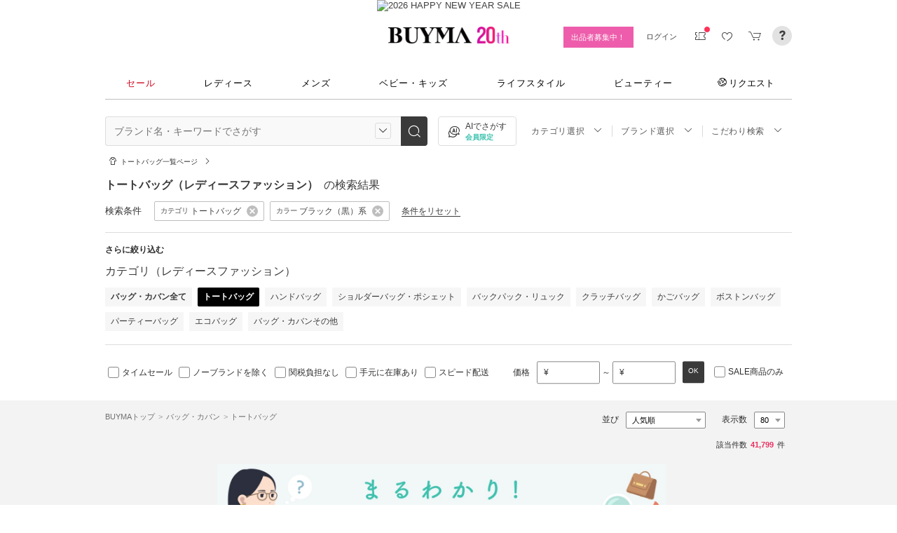

--- FILE ---
content_type: text/html; charset=utf-8
request_url: https://www.buyma.com/r/-C3100CL2/
body_size: 72930
content:
<!DOCTYPE html PUBLIC "-//W3C//DTD XHTML 1.0 Transitional//EN" "http://www.w3.org/TR/xhtml1/DTD/xhtml1-transitional.dtd">
<html xmlns="http://www.w3.org/1999/xhtml" xmlns:og="http://ogp.me/ns#" xmlns:mixi="http://mixi-platform.com/ns#" xml:lang="ja" lang="ja" dir="ltr">
  <head>
    <!-- 一緒にBUYMAを作りませんか? https://enigmo.co.jp/recruit/ -->
      
      <title>ブラック（黒）系 トートバッグ(レディース) - 海外通販のBUYMA </title>
  
      
      
  <meta http-equiv="Content-Type" content="text/html; charset=UTF-8">
  <meta name="y_key" content="134744a4ba184770">
  <meta name="verify-v1" content="pIF/zLkJxgP2F2UEi5+GlffdnL8fmbKcvYEpCmnHcug=" />
  <meta name="keywords" content="ブラック（黒）系,トートバッグ,バッグ・カバン,レディース,ブランド,通販,BUYMA,バイマ" />
  <meta name="description" content="【BUYMA】ブラック（黒）系 トートバッグ(レディース)のアイテム一覧です。最新から定番人気アイテム、国内入手困難なレアアイテムも手に入るかも。万が一の補償制度も充実。" />
  <meta http-equiv="Pragma" content="no-cache">
  <meta http-equiv="Cache-Control" content="no-cache">
  <meta http-equiv="Expires" content="Thu, 01 Dec 1994 16:00:00 GMT">

  
    <meta http_equiv="content-style-type" content="text/css" />
    <meta http_equiv="content-script-type" content="text/javascript" />
    <meta name="p:domain_verify" content="1c5ca9847080db90dc018cbb752d5599" />
    <meta http_equiv="imagetoolbar" content="no" />
    <link href="https://cdn-assets.buyma.com/favicon.ico?fe2be08bd72fdf72b" rel="shortcut icon" type="image/vnd.microsoft.icon" />
    <link href="https://cdn-assets.buyma.com/apple-touch-icon-precomposed.png?1df8c28f93200fb2b" rel="apple-touch-icon" sizes="180x180" type="image/png" />
    <link href="https://cdn-assets.buyma.com/apple-touch-icon-precomposed.png?1df8c28f93200fb2b" rel="apple-touch-icon-precomposed" type="image/png" />
    <meta name="msapplication-config" content="none" />
    <link href="//fonts.googleapis.com/css?family=Oswald:400,300" rel="stylesheet" type="text/css">
    <link href="//fonts.googleapis.com/css?family=Bentham:400,300" rel="stylesheet" type="text/css">
    <link href="//fonts.googleapis.com/css?family=Old+Standard+TT" rel="stylesheet" type="text/css">
    <link href="//fonts.googleapis.com/css?family=Bentham&subset=latin" rel="stylesheet" type="text/css">
    <link href="//fonts.googleapis.com/css?family=Gentium+Book+Basic:700|Old+Standard+TT" rel="stylesheet" type="text/css">
    <link href="//fonts.googleapis.com/css?family=Montserrat" rel="stylesheet" type="text/css">
    <link href="https://cdn-assets.buyma.com/css/base/fabric.css?e533f3e808613819b" rel="stylesheet" type="text/css" />
    <link href="https://cdn-assets.buyma.com/css/components.css?e86dab6a90a4b9bfb" rel="stylesheet" type="text/css" />
    <link href="https://cdn-assets.buyma.com/common/css/style.css?00c5d282b20599dcb" media="screen,print" rel="stylesheet" type="text/css" />
    <link href="https://cdn-assets.buyma.com/common/css/dialog/jquery-ui-1.7.2.custom.css?21683caef25e40fdb" rel="stylesheet" type="text/css" />
    <link href="https://cdn-assets.buyma.com/lib/colorbox/colorbox.css?7abacec6f752c0feb" rel="stylesheet" type="text/css" />
    <link href="https://cdn-assets.buyma.com/lib/carousel/jquery.jcarousel.css?f06e5a4afbe1b163b" rel="stylesheet" type="text/css" />
    <link href="https://cdn-assets.buyma.com/lib/carousel/skin_recentitems.css?154db4c0814d9d2bb" rel="stylesheet" type="text/css" />
    <link href="https://cdn-assets.buyma.com/common/css/mobile-webkit.css?2a51cab8fe9b11c3b" media="only screen and (max-device-width: 480px)" rel="stylesheet" type="text/css" />
    <!-- Google Tag Manager -->
  <script>
    (function(w,d,s,l,i){w[l]=w[l]||[];w[l].push({'gtm.start':
  new Date().getTime(),event:'gtm.js'});var f=d.getElementsByTagName(s)[0],
  j=d.createElement(s),dl=l!='dataLayer'?'&l='+l:'';j.async=true;j.src=
  'https://www.googletagmanager.com/gtm.js?id='+i+dl;f.parentNode.insertBefore(j,f);
    })(window,document,'script','dataLayer','GTM-WFG8B99');
  </script>
<!-- End Google Tag Manager -->


        <script crossorigin="anonymous" src="https://cdn-assets.buyma.com/common/js/jquery-1.3.2.min.js?48243f8960b0136fb" type="text/javascript"></script>
  <script crossorigin="anonymous" src="https://cdn-assets.buyma.com/common/js/jquery-1.9.1.min.js?996fc84981b32588b" type="text/javascript"></script>
  <script type="text/javascript">window.jQuery191 = jQuery.noConflict(true);</script>


    <script type="application/ld+json">
	{
		"@context": "http://schema.org",
		"@type": "WebSite",
		"url": "https://www.buyma.com/",
		"potentialAction": {
			"@type": "SearchAction",
			"target": "https://www.buyma.com/r/{search_term_string}/",
			"query-input": "required name=search_term_string"
		}
	}
</script>
    <script>
!function() {
    'use strict'

    !function(e,r,t){var i={c:null,d:null,e:[],f:[],g:[],h:[],i:[],setup:function(e){this.c=e},setUserID:function(e){this.d=e},track:function(e,r){this.e.push([e,r])},setStringUserProfile:function(e,r){this.f.push([e,r])},setIntUserProfile:function(e,r){this.g.push([e,r])},setDoubleUserProfile:function(e,r){this.h.push([e,r])},setDateUserProfile:function(e,r){this.i.push([e,r])}};window.reproio=window.reproio||i;var o=e.createElement(r),n=e.getElementsByTagName(r)[0];o.async=true,o.src="https://cdn.reproio.com/web/v1/repro-sdk.min.js",o.onload=function(){if(i.d&&reproio.setUserID(i.d),i.c){if(reproio.setup(i.c),i.e.length>0)for(var e=0;e<i.e.length;e++)reproio.track(i.e[e][0],i.e[e][1]);if(i.f.length>0)for(e=0;e<i.f.length;e++)reproio.setStringUserProfile(i.f[e][0],i.f[e][1]);if(i.g.length>0)for(e=0;e<i.g.length;e++)reproio.setIntUserProfile(i.g[e][0],i.g[e][1]);if(i.h.length>0)for(e=0;e<i.h.length;e++)reproio.setDoubleUserProfile(i.h[e][0],i.h[e][1]);if(i.i.length>0)for(e=0;e<i.i.length;e++)reproio.setDateUserProfile(i.i[e][0],i.i[e][1])}},n.parentNode.insertBefore(o,n)}(document,"script");

    var setReproTracking = function() {
        if (window.Buyma && window.Buyma.currentUser) {
            if (window.Buyma.currentUser.login) {
                reproio.setup("4f60da82-d1da-4a6e-b9ac-a7565a970307");
                reproio.track('pageView', { url: location.pathname, });
                reproio.setUserID(window.Buyma.currentUser.kaiin_id);
            }
        } else {
            setTimeout(setReproTracking, 500);
        }
    }
    setReproTracking();
}();
</script>
      <link href="https://cdn-assets.buyma.com/css/bm-mypage/common.css?318cf4289590a9f3b" rel="stylesheet" type="text/css" />
  <link href="https://cdn-assets.buyma.com/r/css/result.css?9f17269d55aed6a6b" rel="stylesheet" type="text/css" />
  <script crossorigin="anonymous" src="https://cdn-assets.buyma.com/lib/lightbox_me/lightbox_me.js?4e566a139fa9aad6b" type="text/javascript"></script>
  <script crossorigin="anonymous" src="https://cdn-assets.buyma.com/common/js/tooltip.js?15b3e1ddcc62fc8db" type="text/javascript"></script>
  <link href="https://cdn-assets.buyma.com/common/css/tooltip.css?c7e7c40e305d8a2ab" rel="stylesheet" type="text/css" />
  <script crossorigin="anonymous" src="https://cdn-assets.buyma.com/lib/tinytips/jquery.tinyTips_3.js?f32b6b3168fff75eb" type="text/javascript"></script>
  <link href="https://cdn-assets.buyma.com/lib/tinytips/tinyTips.css?63efb23faff36ec2b" rel="stylesheet" type="text/css" />
  <link href="https://cdn-assets.buyma.com/css/stylehaus.css?eb85cfe74bb5361cb" rel="stylesheet" type="text/css" />
  <link href="https://cdn-assets.buyma.com/css/result/result.css?4b6352e013592bceb" rel="stylesheet" type="text/css" />
  <link href="https://cdn-assets.buyma.com/css/bm-mypage/pages/itemdetail/pc/inquiry_modal.css?9825dec443ada7f0b" rel="stylesheet" type="text/css" />
    <link rel="next" href="https://www.buyma.com/r/-C3100CL2_2/"/>

  </head>
  <body id="result" class="">
    <!-- Google Tag Manager (noscript) -->
<noscript>
    <iframe src="https://www.googletagmanager.com/ns.html?id=GTM-WFG8B99" height="0" width="0" style="display:none;visibility:hidden"></iframe>
</noscript>
<!-- End Google Tag Manager (noscript) -->

      
    
    <div id="wrapper">
      






    <div class="spot-cp-banner">
      <a href="https://www.buyma.com/contents/new-year-sale/" class="fab-design-trans" id="js-new-year-sale-bnr">
        <img alt="2026 HAPPY NEW YEAR SALE" src="https://cdn-assets.buyma.com/campaign/newyear/2026/pc_header.jpg?f4beff9841b44c54b" /></a>    </div>


<div class="fab-l-header">
    <div class="fab-l-header__contents">
        <!-- <a href="/" data-vt="/vt/Head/logo"><img alt="BUYMA（バイマ）-ファッション通販サイト" src="https://cdn-assets.buyma.com/common/images/header/logo.png?e81aa44081436389b" /></a> -->
        <div class="anniversary-header">
          <a href="/" data-vt="/vt/Head/logo">            <span class="anniversary-header__logo-buyma"><img alt="BUYMA（バイマ）-ファッション通販サイト" src="https://cdn-assets.buyma.com/common/images/header/logo.png?e81aa44081436389b" /></span>
            <span class="anniversary-header__logo-20th"><img alt="20th" src="https://cdn-assets.buyma.com/contents/20th/images/20th_logo_pc.png?2888b1146386bfc9b" /></span>
</a>        </div>
      <ul class="fab-header__nav fab-typo-xsmall clearfix">
        <li class="js-membership-register" style="display:none;">
          <a href="https://www.buyma.com/register/" data-vt="/vt/header/会員登録/" id="js-header-register-link">
              <span class="header-memberbnr--highlight">
                <span class="bnr">
                  今すぐ会員登録！
                </span>
              </span>
</a>        </li>
        <li class="fab-u fab-header__nav-btn--buyer js-ps-wanted" style="display:none;">
          <a href="/buyer/" class="fab-design-trans" onclick="javascript:pageTracker._trackPageview('/vt/header/パーソナルショッパー登録/');">出品者募集中！</a>
        </li>
        <li id="js-pc-header-my-link-wrap" class="fab-header__nav-btn--my">
          <a href="/my/" class="header-stage--wrap-link fab-design-trans js-display-login" data-vt="/vt/header/MYページ/" id="js-pc-header-my-link" style="display:none;">
            <div class="header-stage--wrap">
              <span class="user_name"></span><span class="user_name_honorific">さん</span>
            </div>
</a>          <a href="/login/" class="fab-design-trans" data-vt="/vt/header/ログイン/" id="js-pc-header-login-link">　</a>
          <!-- #login_info -->
          <ul class="fab-header__usermenu">
            <li>
              <ul class="fab-list js-display-login" style="display:none;">
                <li class="fab-header__usermenu-arrow"></li>
                <li class="header-pulldown-menu fab-design-segment--vertical">
                  <a href="/my/" class="header-pulldown-menu__link" data-vt="/vt/MY/header/list/Myページ/" id="js-pc-header-pulldown-my-link">
                    <span class="js-display-non-buyer" style="display:none;">
                      <span class="header-pulldown-menu__icon-non-buyer fab-icon fab-icon-user-mark"></span>
                    </span>
                    <span class="js-display-buyer" style="display:none;">
                      <span class="header-pulldown-menu__icon-buyer"><img src="" id="js-pc-header-user-image"></span>
                    </span>
                    <div class="header-pulldown-menu__text">
                      <div class="js-header-buyer-type"></div>
                      <div class="header-pulldown-menu__name-wrap">
                        <span class="header-pulldown-menu__user-name user_name"></span>
                        <span class="header-pulldown-menu__user-name-honorific">さん</span>
                      </div>
                      <div class="js-display-non-buyer" style="display:none;">
                        <div class="header-pulldown-menu__premium-member js-premium-member-display" style="display:none;">
                          <span class="header-pulldown-menu__member-title">プレミアムメンバーズ</span>
                          <span class="header-pulldown-menu__member-stage js-premium-member-stage-en"></span>
                        </div>
                      </div>
                      <span class="header-pulldown-menu__text-link">マイページTOPへ</span>
                    </div>
</a>                  <div class="js-display-buyer" style="display:none;">
                    <a href="https://qa.buyma.com/bm/login/18522.html" class="header-pulldown-menu__buyer-identification js-identification-link" data-vt="/vt/identification_badge/">
                      <svg class="js-identification-image" role="img" aria-hidden="true" width="15" height="15" viewBox="0 0 15 15" fill="#3dc2af" style="display:none;">
                        <path fill-rule="evenodd" clip-rule="evenodd" d="M12.3621 2.81193C9.5946 2.77084 7.93022 1.51781 7.49962 1.14961C7.31212 1.31211 6.90587 1.63086 6.27462 1.94961C5.43087 2.37461 3.83087 2.81211 2.16837 2.81211C1.89337 2.81211 1.66837 2.58711 1.66837 2.31211C1.66837 2.03711 1.89337 1.81211 2.16837 1.81211C3.65587 1.81211 5.10587 1.42461 5.81837 1.06211C6.52462 0.705859 6.89337 0.349609 6.89337 0.343359C7.08087 0.162109 7.28087 0.0683594 7.48711 0.0683594C7.69962 0.0683594 7.90587 0.168359 8.08712 0.343359C8.09962 0.355859 9.63712 1.81211 12.4996 1.81211C12.9525 1.81211 13.3215 2.17164 13.3366 2.62082L13.3496 2.61835V6.6621C13.3496 8.46835 12.7996 10.2059 11.7559 11.6871C10.5059 13.4559 9.11836 14.5434 7.62461 14.9184C7.58711 14.9309 7.54337 14.9309 7.50587 14.9309H7.50586H7.50585C7.46835 14.9309 7.42461 14.9309 7.38711 14.9184C5.89336 14.5434 4.49961 13.4559 3.25586 11.6871C2.19336 10.1871 1.66211 8.51835 1.66211 6.7246V6.1121C1.66211 5.8371 1.88711 5.6121 2.16211 5.6121C2.43711 5.6121 2.66211 5.8371 2.66211 6.1121V6.7246C2.66211 8.30585 3.13711 9.78085 4.07461 11.1121C5.14336 12.6309 6.29961 13.5746 7.51211 13.9184C8.72461 13.5746 9.88086 12.6309 10.9496 11.1121C11.8871 9.78085 12.3621 8.2871 12.3621 6.6621V2.81193Z"></path>
                        <path d="M6.42417 9.94981C6.29917 9.94981 6.18042 9.90605 6.08042 9.8123L4.32417 8.16855C4.12417 7.98105 4.11167 7.6623 4.29917 7.4623C4.48667 7.2623 4.80542 7.2498 5.00542 7.4373L6.41167 8.7498L9.97417 5.1873C10.1679 4.99355 10.4867 4.99355 10.6804 5.1873C10.8742 5.38105 10.8742 5.6998 10.6804 5.89355L6.77417 9.79981C6.67417 9.89981 6.54917 9.94355 6.41792 9.94355L6.42417 9.94981Z"></path>
                      </svg>
                      <span class="js-buyer-identification"></span>
</a>									</div>
                </li>
                <li class="fab-design-segment--vertical js-display-non-buyer" style="display:none;">
                  <a href="/my/pointhistory/" data-vt="/vt/top/header/一般会員/ポイント残高/">
                    <i class="fab-icon fab-icon-point"></i>ポイント<span class="header-pulldown-menu__point"><span class="js-point-value"></span></span>
</a>                </li>
                <li class="fab-design-segment--vertical">
                  <ul>
                    <li>
                      <a href="https://www.buyma.com/my/conversations/#/threads/label:inbox" data-vt="/vt/MY/header/list/お問い合わせ/">
                        <i class="fab-icon fab-icon-message-bubble"></i>お問い合わせ
</a>                    </li>
                  </ul>
                </li>
                <li class="fab-design-segment--vertical js-display-buyer" style="display:none">
                  <ul>
                    <li>
                      <a href="/my/sell/new?tab=b" data-vt="/vt/MY/header/list/出品する/" id="header-itemedit" rel="nofollow">                        <i class="fab-icon fab-icon-dashboard-exhibit"></i>出品する
</a>                    </li>
                    <li>
                      <a href="/my/sell/?tab=b" data-vt="/vt/MY/header/list/出品リスト/" rel="nofollow">
                        <i class="fab-icon fab-icon-itemlist"></i>出品リスト
</a>                    </li>
                    <li>
                      <a href="/my/orders/" data-vt="/vt/MY/header/list/受注/">
                          <i class="fab-icon fab-icon-list-board"></i>受注リスト
</a>                    </li>
                    <li>
                      <a href="/my/buyerrequest/?tab=b" data-vt="/vt/MY/header/list/未読の指名リクエスト/">
                          <i class="fab-icon fab-icon-request"></i>未読の指名リクエスト
</a>                    </li>
                    <li>
                      <a href="/my/requests/related/" data-vt="/vt/My/header/list/関連度の高いリクエスト">
                        <i class="fab-icon fab-icon-request-list"></i>関連度の高いリクエスト
</a>                    </li>
                  </ul>
                </li>
                <li class="fab-design-segment--vertical js-hide-corporation">
                  <ul>
                    <li>
                      <a href="/my/buyorders/?tab=k" data-vt="/vt/MY/header/list/購入リスト/">
                          <i class="fab-icon fab-icon-dashboard-bag"></i>購入リスト
</a>                    </li>
                    <li>
                      <a href="/my/sokuwari/?tab=k" data-vt="/vt/MY/header/list/ソク割り対象アイテムを見る/">
                        <i class="fab-icon fab-icon-sokuwari"></i>ソク割り対象アイテムを見る
</a>                    </li>
                    <li>
                      <a href="/my/buyrequest/?tab=k" data-vt="/vt/MY/header/list/未読のレスポンス出品/">
                          <i class="fab-icon fab-icon-request"></i>未読のレスポンス出品
</a>                    </li>
                    <li>
                      <a href="/request/r/?tab=k" data-vt="/vt/MY/header/list/リクエストする/">
                        <i class="fab-icon fab-icon-request1"></i>リクエストする
</a>                    </li>
                  </ul>
                </li>
                <li class="fab-design-segment--vertical js-display-non-buyer" style="display:none">
                  <ul>
                    <li>
                      <a href="/my/sell/new?tab=b" data-vt="/vt/MY/header/list/出品する/" id="header-itemedit" rel="nofollow">                        <i class="fab-icon fab-icon-dashboard-exhibit"></i>出品する(パーソナルショッパー登録)
</a>                    </li>
                  </ul>
                </li>
                <li class="fab-design-segment--vertical">
                  <div class="fab-design-mg--t5 fab-design-mg--b5">
                    <a href="/logout/" data-method="post" data-vt="/vt/MY/header/list/ログアウト/" rel="nofollow">
                      <i class="fab-icon fab-icon-logout"></i>ログアウト
</a>                  </div>
                </li>
              </ul>
            </li>
          </ul>
        </li>
        <li class="fab-header__nav-icon fab-header__nav-icon--bglight fab-design-pos--r js-header-check-icon js-display-login" style="display:none">
          <a href="javascript:void(0);" class="fab-design-trans">
            <i class="fab-icon fab-icon-checkmark3 fab-icon-mg0"></i>
            <span class="fab-header__nav-icon-num js-check-menu-counter" style="display:none">0</span>
          </a>
          <div class="fab-header__usermenu fab-header-check js-header-check">
            <ul>
              <li class="fab-header__usermenu-arrow"></li>
              <li class="fab-header-check__title">チェックリスト</li>
              <li class="js-check-menu"><!-- --></li>
            </ul>
          </div>
        </li>
        <li class="fab-header__nav-icon fab-header__nav-icon--bglight js-display-login">
          <a href="/my/couponlist/" class="fab-design-trans" data-vt="/vt/MY/header/list/MYクーポンリスト/">
            <i class="fab-icon fab-icon-coupon fab-header__coupon-icon fab-icon-mg0"></i>
            <span class="fab-header__nav-icon--badge js-mycoupon-notification-icon" style="display: none"></span>
          </a>
        </li>
        <li class="fab-header__nav-icon fab-header__nav-icon--bglight js-display-logout" style="display: none">
          <a href="/guest/mycouponlist/" class="fab-design-trans" data-vt="/vt/guest/header/list/MYクーポンリスト/">
            <i class="fab-icon fab-icon-coupon fab-header__coupon-icon fab-icon-mg0"></i>
            <span class="fab-header__nav-icon--badge js-mycoupon-notification-icon" style="display: none"></span>
</a>        </li>
        <li class="fab-header__nav-icon fab-header__nav-icon--bglight js-display-login js-hide-corporation favorite-icon" style="display:none">
          <a href="/my/favitems/" class="fab-design-trans" data-vt="/vt/MY/header/list/お気に入りアイテム/">
            <i class="fab-icon fab-icon-wish fab-header__wish-icon fab-icon-mg0"></i>
</a>          <div class="fab-header__usermenu fab-header-check favorite-menu">
            <ul>
              <li class="fab-header__usermenu-arrow"></li>
              <li class="fab-header-check__title">お気に入り</li>
              <li class="favorite-menu__list"><a href="/my/favitems/" data-vt="/vt/MY/header/list/balloon/お気に入りアイテム/">お気に入りアイテム</a></li>
              <li class="favorite-menu__list"><a href="/my/favbuyers/" data-vt="/vt/MY/header/list/balloon/ファンリスト/">フォローリスト</a></li>
              <li class="favorite-menu__list"><a href="/my/favbrands/" data-vt="/vt/MY/header/list/balloon/ブランドリスト/">ブランドリスト</a></li>
            </ul>
          </div>
        </li>
        <li class="fab-header__nav-icon fab-header__nav-icon--bglight js-display-logout" style="display:none">
          <a href="/guest/favitems/" class="fab-design-trans" data-vt="/vt/guest/header/list/お気に入りアイテム/">
            <i class="fab-icon fab-icon-wish fab-header__wish-icon fab-icon-mg0"></i>
</a>        </li>
        <li class="fab-header__nav-icon fab-header__nav-icon--bglight fab-design-pos--r js-hide-corporation">
          <a href="/cart/" class="fab-design-trans js-ga-referrer-view-cart" data-from="グローバルメニュー" data-vt="/vt/MY/header/list/カート/">
            <i class="fab-icon fab-icon-cart fab-icon-mg0"></i>
            <span class="fab-header__nav-icon-num js-buy-cart-count" style="display: none">0</span>
          </a>
        </li>
        <li class="fab-header__nav-icon fab-header__nav-icon--qa"><a href="https://qa.buyma.com/" target="_blank" class="fab-design-trans"><i class="fab-icon fab-icon-question2 fab-icon-mg0"></i></a></li>
      </ul>
    </div>
</div>
<!--/#header-->
    <!-- #globalNav  -->

<div class="fab-gnav">
  <div class="fab-gnav__content">
    <ul class="fab-gnav__list-wrap">
      <li class="fab-gnav__list">
        <a href="/r/?rp=1" data-vt="/vt/Head/tab/sale-item-all">          <div class="fab-gnav__tab fab-gnav__tab--sale">
            セール
          </div>
</a>      </li>
      <li class="fab-gnav__list">
        <div class="fab-gnav__tab">
          <a href="/fashion/" data-vt="/vt/Head/tab/Fashion">            レディース
</a>          <div class="fab-gnav__submenu">
            <div class="fab-gnav__submenu-background"></div>
            <div class="fab-g fab-gnav__submenu-content">
              <div class="fab-u-1-3">
                <p>人気カテゴリ</p>
                <ul>
                  <li><a href="/r/-C2104/" data-vt="/vt/Fashion/Head/sub_cate/アウター">アウター</a></li>
                  <li><a href="/r/-C3105/" data-vt="/vt/Fashion/Head/sub_cate/ショルダーバッグ">ショルダーバッグ</a></li>
                  <li><a href="/r/-C3081/" data-vt="/vt/Fashion/Head/sub_cate/スニーカー">スニーカー</a></li>
                  <li><a href="/r/-C2114/" data-vt="/vt/Fashion/Head/sub_cate/財布">財布</a></li>
                  <li><a href="/r/-C2107/" data-vt="/vt/Fashion/Head/sub_cate/アクセサリー">アクセサリー</a></li>
                  <li><a href="/r/-C3100/" data-vt="/vt/Fashion/Head/sub_cate/トートバッグ">トートバッグ</a></li>
                  <li><a href="/r/-C3062/" data-vt="/vt/Fashion/Head/sub_cate/ダウンジャケット">ダウンジャケット</a></li>
                  <li><a href="/r/-C3166/" data-vt="/vt/Fashion/Head/sub_cate/キーホルダー・キーリング">キーホルダー・キーリング</a></li>
                </ul>
              </div>
              <div class="fab-u-1-3">
                <p>人気ブランド</p>
                <ul>
                  <li><a href="/r/_HERMES-%E3%82%A8%E3%83%AB%E3%83%A1%E3%82%B9/-C1001/" data-vt="/vt/Fashion/Head/brand/HERMES">HERMES</a></li>
                  <li><a href="/r/_TODS-%E3%83%88%E3%83%83%E3%82%BA/-C1001/" data-vt="/vt/Fashion/Head/brand/TOD'S">TOD&#x27;S</a></li>
                  <li><a href="/r/_CELINE-%E3%82%BB%E3%83%AA%E3%83%BC%E3%83%8C/-C1001/" data-vt="/vt/Fashion/Head/brand/CELINE">CELINE</a></li>
                  <li><a href="/r/_MONCLER-%E3%83%A2%E3%83%B3%E3%82%AF%E3%83%AC%E3%83%BC%E3%83%AB/-C1001/" data-vt="/vt/Fashion/Head/brand/MONCLER">MONCLER</a></li>
                  <li><a href="/r/_PRADA-%E3%83%97%E3%83%A9%E3%83%80/-C1001/" data-vt="/vt/Fashion/Head/brand/PRADA">PRADA</a></li>
                  <li><a href="/r/_MAXMARA-%E3%83%9E%E3%83%83%E3%82%AF%E3%82%B9%E3%83%9E%E3%83%BC%E3%83%A9/-C1001/" data-vt="/vt/Fashion/Head/brand/Max Mara">Max Mara</a></li>
                  <li><a href="/r/_LOEWE-%E3%83%AD%E3%82%A8%E3%83%99/-C1001/" data-vt="/vt/Fashion/Head/brand/LOEWE">LOEWE</a></li>
                  <li><a href="/r/_NIKE-%E3%83%8A%E3%82%A4%E3%82%AD/-C1001/" data-vt="/vt/Fashion/Head/brand/Nike">Nike</a></li>
                </ul>
              </div>
              <div class="fab-u-1-3">
                  <p>トレンドワード</p>
                  <ul class="fab-typo-small">
                      
<li class="js-top-search-term">
  <a href='/r/_MIUMIU-%E3%83%9F%E3%83%A5%E3%82%A6%E3%83%9F%E3%83%A5%E3%82%A6/-C2104O1/'
    onClick="javascript:pageTracker._trackPageview('/vt/season_word/women/header/MiuMiu アウター');"
    data-cate="women">
    MiuMiu アウター
  </a>
</li>

<li class="js-top-search-term">
  <a href='/r/_UGG-AUSTRALIA-%E3%82%A2%E3%82%B0%E3%82%AA%E3%83%BC%E3%82%B9%E3%83%88%E3%83%A9%E3%83%AA%E3%82%A2/-C2105O1/Sacai/'
    onClick="javascript:pageTracker._trackPageview('/vt/season_word/women/header/国内完売 UGG×Sacaiコラボローファー');"
    data-cate="women">
    国内完売 UGG×Sacaiコラボローファー
  </a>
</li>

<li class="js-top-search-term">
  <a href='/r/_UGG-AUSTRALIA-%E3%82%A2%E3%82%B0%E3%82%AA%E3%83%BC%E3%82%B9%E3%83%88%E3%83%A9%E3%83%AA%E3%82%A2/-C4123/'
    onClick="javascript:pageTracker._trackPageview('/vt/season_word/women/header/UGG イヤーマフ');"
    data-cate="women">
    UGG イヤーマフ
  </a>
</li>

<li class="js-top-search-term">
  <a href='/r/_ROCKFISH-WEATHERWEAR-%E3%83%AD%E3%83%83%E3%82%AF%E3%83%95%E3%82%A3%E3%83%83%E3%82%B7%E3%83%A5%E3%82%A6%E3%82%A7%E3%82%B6%E3%83%BC%E3%82%A6%E3%82%A7%E3%82%A2/-C1001O1/'
    onClick="javascript:pageTracker._trackPageview('/vt/season_word/women/header/Rockfish Weatherwear');"
    data-cate="women">
    Rockfish Weatherwear
  </a>
</li>

<li class="js-top-search-term">
  <a href='/r/_CHANEL-%E3%82%B7%E3%83%A3%E3%83%8D%E3%83%AB/-C2107/'
    onClick="javascript:pageTracker._trackPageview('/vt/season_word/women/header/CHANEL アクセサリー');"
    data-cate="women">
    CHANEL アクセサリー
  </a>
</li>

<li class="js-top-search-term">
  <a href='/r/_SUNLOVE-%E3%82%B5%E3%83%B3%E3%83%A9%E3%83%96/-C1001O1/'
    onClick="javascript:pageTracker._trackPageview('/vt/season_word/women/header/SUNLOVE 人気アイテム');"
    data-cate="women">
    SUNLOVE 人気アイテム
  </a>
</li>

<li class="js-top-search-term">
  <a href='/r/_THE-NORTH-FACE-%E3%82%B6%E3%83%8E%E3%83%BC%E3%82%B9%E3%83%95%E3%82%A7%E3%82%A4%E3%82%B9/-C2105S49O1/'
    onClick="javascript:pageTracker._trackPageview('/vt/season_word/women/header/THE NORTH FACE 冬シューズ');"
    data-cate="women">
    THE NORTH FACE 冬シューズ
  </a>
</li>

<li class="js-top-search-term">
  <a href='/r/_HELLOKITTY-%E3%83%8F%E3%83%AD%E3%83%BC%E3%82%AD%E3%83%86%E3%82%A3%E3%83%BC/-O1/tbh/'
    onClick="javascript:pageTracker._trackPageview('/vt/season_word/women/header/Hellokitty×tbh 限定コラボ');"
    data-cate="women">
    Hellokitty×tbh 限定コラボ
  </a>
</li>


                  </ul>
              </div>
            </div>
          </div>
        </div>
      </li>
      <li class="fab-gnav__list">
        <div class="fab-gnav__tab">
          <a href="/mens/" data-vt="/vt/Head/tab/Men">              メンズ
</a>          <div class="fab-gnav__submenu">
            <div class="fab-gnav__submenu-background"></div>
            <div class="fab-g fab-gnav__submenu-content">
              <div class="fab-u-1-3">
                <p>人気カテゴリ</p>
                <ul>
                  <li><a href="/r/-C3260/" data-vt="/vt/Mens/Head/sub_cate/Tシャツ">Tシャツ</a></li>
                  <li><a href="/r/-C3264/" data-vt="/vt/Mens/Head/sub_cate/パーカー・フーディ">パーカー・フーディ</a></li>
                  <li><a href="/r/-C3302/" data-vt="/vt/Mens/Head/sub_cate/ダウンジャケット">ダウンジャケット</a></li>
                  <li><a href="/r/-C3265/" data-vt="/vt/Mens/Head/sub_cate/スウェット・トレーナー">スウェット・トレーナー</a></li>
                  <li><a href="/r/-C3321/" data-vt="/vt/Mens/Head/sub_cate/スニーカー">スニーカー</a></li>
                  <li><a href="/r/-C3341/" data-vt="/vt/Mens/Head/sub_cate/ショルダーバッグ">ショルダーバッグ</a></li>
                  <li><a href="/r/-C2206/" data-vt="/vt/Mens/Head/sub_cate/アクセサリー">アクセサリー</a></li>
                  <li><a href="/r/-C3419/" data-vt="/vt/Mens/Head/sub_cate/折りたたみ財布">折りたたみ財布</a></li>
                </ul>
              </div>
              <div class="fab-u-1-3">
                <p>人気ブランド</p>
                <ul>
                  <li><a href="/r/_MONCLER-%E3%83%A2%E3%83%B3%E3%82%AF%E3%83%AC%E3%83%BC%E3%83%AB/-C1002/" data-vt="/vt/Mens/Head/brand/MONCLER">MONCLER</a></li>
                  <li><a href="/r/_PRADA-%E3%83%97%E3%83%A9%E3%83%80/-C1002/" data-vt="/vt/Mens/Head/brand/PRADA">PRADA</a></li>
                  <li><a href="/r/_ADIDAS-%E3%82%A2%E3%83%87%E3%82%A3%E3%83%80%E3%82%B9/-C1002/" data-vt="/vt/Mens/Head/brand/adidas">adidas</a></li>
                  <li><a href="/r/_HERMES-%E3%82%A8%E3%83%AB%E3%83%A1%E3%82%B9/-C1002/" data-vt="/vt/Mens/Head/brand/HERMES">HERMES</a></li>
                  <li><a href="/r/_LOEWE-%E3%83%AD%E3%82%A8%E3%83%99/-C1002/" data-vt="/vt/Mens/Head/brand/LOEWE">LOEWE</a></li>
                  <li><a href="/r/_MAISON-MARTIN-MARGIELA-%E3%83%9E%E3%83%AB%E3%82%BF%E3%83%B3%E3%83%9E%E3%83%AB%E3%82%B8%E3%82%A7%E3%83%A9/-C1002/" data-vt="/vt/Mens/Head/brand/Maison Margiela">Maison Margiela</a></li>
                  <li><a href="/r/_THE-NORTH-FACE-%E3%82%B6%E3%83%8E%E3%83%BC%E3%82%B9%E3%83%95%E3%82%A7%E3%82%A4%E3%82%B9/-C1002/" data-vt="/vt/Mens/Head/brand/THE NORTH FACE">THE NORTH FACE</a></li>
                  <li><a href="/r/_NIKE-%E3%83%8A%E3%82%A4%E3%82%AD/-C1002/" data-vt="/vt/Mens/Head/brand/Nike">Nike</a></li>
                </ul>
              </div>
              <div class="fab-u-1-3">
                  <p>トレンドワード</p>
                  <ul class="fab-typo-small">
                      
<li class="js-top-search-term">
  <a href='/rank/-C2203/'
    onClick="javascript:pageTracker._trackPageview('/vt/season_word/men/header/人気アウター ランキング');"
    data-cate="men">
    人気アウター ランキング
  </a>
</li>

<li class="js-top-search-term">
  <a href='/r/_THE-NORTH-FACE-%E3%82%B6%E3%83%8E%E3%83%BC%E3%82%B9%E3%83%95%E3%82%A7%E3%82%A4%E3%82%B9/-C1002/WHITE%20LABEL/'
    onClick="javascript:pageTracker._trackPageview('/vt/season_word/men/header/ノースフェイス 韓国ライン 圧倒的コスパ');"
    data-cate="men">
    ノースフェイス 韓国ライン 圧倒的コスパ
  </a>
</li>

<li class="js-top-search-term">
  <a href='/r/-C3302/?pc=0-30000'
    onClick="javascript:pageTracker._trackPageview('/vt/season_word/men/header/3万以下ダウン');"
    data-cate="men">
    3万以下ダウン
  </a>
</li>

<li class="js-top-search-term">
  <a href='/r/-C4237/'
    onClick="javascript:pageTracker._trackPageview('/vt/season_word/men/header/福袋 大人気');"
    data-cate="men">
    福袋 大人気
  </a>
</li>

<li class="js-top-search-term">
  <a href='/r/-C2201/%E3%83%8F%E3%83%BC%E3%83%95%E3%82%B8%E3%83%83%E3%83%97/'
    onClick="javascript:pageTracker._trackPageview('/vt/season_word/men/header/ハーフジップ トップス');"
    data-cate="men">
    ハーフジップ トップス
  </a>
</li>

<li class="js-top-search-term">
  <a href='/rank/-C2208/'
    onClick="javascript:pageTracker._trackPageview('/vt/season_word/men/header/人気財布 ランキング');"
    data-cate="men">
    人気財布 ランキング
  </a>
</li>

<li class="js-top-search-term">
  <a href='/r/-C2205/?dpf=50'
    onClick="javascript:pageTracker._trackPageview('/vt/season_word/men/header/メンズバッグ 半額以下');"
    data-cate="men">
    メンズバッグ 半額以下
  </a>
</li>

<li class="js-top-search-term">
  <a href='/r/-C1002/?rp=1'
    onClick="javascript:pageTracker._trackPageview('/vt/season_word/men/header/秋冬 現地価格アイテム');"
    data-cate="men">
    秋冬 現地価格アイテム
  </a>
</li>


                  </ul>
              </div>
            </div>
          </div>
        </div>
      </li>
      <li class="fab-gnav__list">
        <div class="fab-gnav__tab">
          <a href="/baby_kids/" data-vt="/vt/Head/tab/Kids">              ベビー・キッズ
</a>          <div class="fab-gnav__submenu">
            <div class="fab-gnav__submenu-background"></div>
            <div class="fab-g fab-gnav__submenu-content">
              <div class="fab-u-1-3">
                <p>人気カテゴリ</p>
                <ul>
                  <li><a href="/r/-C2501/" data-vt="/vt/Kids/Head/sub_cate/ベビー服(〜24ヶ月)">ベビー服(〜24ヶ月)</a></li>
                  <li><a href="/r/-C2502/" data-vt="/vt/Kids/Head/sub_cate/子供服(〜10歳)">子供服(〜10歳)</a></li>
                  <li><a href="/r/-C2502/?tag_ids=413" data-vt="/vt/Kids/Head/sub_cate/大人も着られる子供服(12歳〜)">大人も着られる子供服(12歳〜)</a></li>
                  <li><a href="/r/-C4516/" data-vt="/vt/Kids/Head/sub_cate/キッズアウター">キッズアウター</a></li>
                  <li><a href="/r/-C4531/" data-vt="/vt/Kids/Head/sub_cate/キッズスニーカー">キッズスニーカー</a></li>
                  <li><a href="/r/-C4548/" data-vt="/vt/Kids/Head/sub_cate/キッズリュック・バックパック">キッズリュック・バックパック</a></li>
                  <li><a href="/r/-C3862/" data-vt="/vt/Kids/Head/sub_cate/マザーズバッグ">マザーズバッグ</a></li>
                  <li><a href="/r/-C2509/" data-vt="/vt/Kids/Head/sub_cate/おもちゃ・ベビートイ">おもちゃ・ベビートイ</a></li>
                </ul>
              </div>
              <div class="fab-u-1-3">
                <p>人気ブランド</p>
                <ul>
                  <li><a href="/r/_MONCLER-%E3%83%A2%E3%83%B3%E3%82%AF%E3%83%AC%E3%83%BC%E3%83%AB/-C1005/" data-vt="/vt/Kids/Head/brand/MONCLER">MONCLER</a></li>
                  <li><a href="/r/_POLO-RALPH-LAUREN-%E3%83%9D%E3%83%AD%E3%83%A9%E3%83%AB%E3%83%95%E3%83%AD%E3%83%BC%E3%83%AC%E3%83%B3/-C1005/?br=5918-84" data-vt="/vt/Kids/Head/brand/POLO RALPH LAUREN">POLO RALPH LAUREN</a></li>
                  <li><a href="/r/_UGG-AUSTRALIA-%E3%82%A2%E3%82%B0%E3%82%AA%E3%83%BC%E3%82%B9%E3%83%88%E3%83%A9%E3%83%AA%E3%82%A2/-C1005/" data-vt="/vt/Kids/Head/brand/UGG">UGG</a></li>
                  <li><a href="/r/_MARNI-%E3%83%9E%E3%83%AB%E3%83%8B/-C1005/" data-vt="/vt/Kids/Head/brand/MARNI">MARNI</a></li>
                  <li><a href="/r/_MM6-MAISON-MARGIELA-%E3%82%A8%E3%83%A0%E3%82%A8%E3%83%A0%E3%82%B7%E3%83%83%E3%82%AF%E3%82%B9/-C1005/" data-vt="/vt/Kids/Head/brand/MM6 Maison Margiela">MM6 Maison Margiela</a></li>
                  <li><a href="/r/_THE-NORTH-FACE-%E3%82%B6%E3%83%8E%E3%83%BC%E3%82%B9%E3%83%95%E3%82%A7%E3%82%A4%E3%82%B9/-C1005/" data-vt="/vt/Kids/Head/brand/THE NORTH FACE">THE NORTH FACE</a></li>
                  <li><a href="/r/_NIKE-%E3%83%8A%E3%82%A4%E3%82%AD/-C1005/" data-vt="/vt/Kids/Head/brand/Nike">Nike</a></li>
                  <li><a href="/r/_BONPOINT-%E3%83%9C%E3%83%B3%E3%83%9D%E3%83%AF%E3%83%B3/-C1005/" data-vt="/vt/Kids/Head/brand/Bonpoint">Bonpoint</a></li>
                </ul>
              </div>
              <div class="fab-u-1-3">
                  <p>トレンドワード</p>
                  <ul>
                      
<li class="js-top-search-term">
  <a href='/r/_THE-NORTH-FACE-%E3%82%B6%E3%83%8E%E3%83%BC%E3%82%B9%E3%83%95%E3%82%A7%E3%82%A4%E3%82%B9/-C4516/'
    onClick="javascript:pageTracker._trackPageview('/vt/season_word/babykids/header/THE NORTH FACE | キッズアウター');"
    data-cate="babykids">
    THE NORTH FACE | キッズアウター
  </a>
</li>

<li class="js-top-search-term">
  <a href='/r/_MONCLER-%E3%83%A2%E3%83%B3%E3%82%AF%E3%83%AC%E3%83%BC%E3%83%AB/-C4516/'
    onClick="javascript:pageTracker._trackPageview('/vt/season_word/babykids/header/MONCLER ダウンジャケット');"
    data-cate="babykids">
    MONCLER ダウンジャケット
  </a>
</li>

<li class="js-top-search-term">
  <a href='/r/_RALPH-LAUREN-%E3%83%A9%E3%83%AB%E3%83%95%E3%83%AD%E3%83%BC%E3%83%AC%E3%83%B3/-C4514-C4513/?br=84-5918&amp;tag_ids=2782'
    onClick="javascript:pageTracker._trackPageview('/vt/season_word/babykids/header/新作：ポロベアフリース');"
    data-cate="babykids">
    新作：ポロベアフリース
  </a>
</li>

<li class="js-top-search-term">
  <a href='/r/_NIKE-%E3%83%8A%E3%82%A4%E3%82%AD/-C1005/%E3%83%86%E3%83%83%E3%82%AF%E3%83%95%E3%83%AA%E3%83%BC%E3%82%B9/'
    onClick="javascript:pageTracker._trackPageview('/vt/season_word/babykids/header/ナイキ・テックフリース');"
    data-cate="babykids">
    ナイキ・テックフリース
  </a>
</li>

<li class="js-top-search-term">
  <a href='/r/_JACADI-%E3%82%B8%E3%83%A3%E3%82%AB%E3%83%87%E3%82%A3/-C1005/?dpf=20'
    onClick="javascript:pageTracker._trackPageview('/vt/season_word/babykids/header/JACADI セール');"
    data-cate="babykids">
    JACADI セール
  </a>
</li>

<li class="js-top-search-term">
  <a href='/r/-C4548/%E5%90%8D%E5%89%8D/'
    onClick="javascript:pageTracker._trackPageview('/vt/season_word/babykids/header/名前入・キッズリュック');"
    data-cate="babykids">
    名前入・キッズリュック
  </a>
</li>

<li class="js-top-search-term">
  <a href='/r/_NIKE-%E3%83%8A%E3%82%A4%E3%82%AD/-C2506/model:JA3/'
    onClick="javascript:pageTracker._trackPageview('/vt/season_word/babykids/header/JA3 バッシュ');"
    data-cate="babykids">
    JA3 バッシュ
  </a>
</li>

<li class="js-top-search-term">
  <a href='/r/_ADIDAS-%E3%82%A2%E3%83%87%E3%82%A3%E3%83%80%E3%82%B9/-C1005/model:SPEZIAL/'
    onClick="javascript:pageTracker._trackPageview('/vt/season_word/babykids/header/adidas『SPEZIAL』');"
    data-cate="babykids">
    adidas『SPEZIAL』
  </a>
</li>


                  </ul>
              </div>
            </div>
          </div>
        </div>
      </li>
      <li class="fab-gnav__list">
        <div class="fab-gnav__tab">
          <a href="/lifestyle/" data-vt="/vt/Head/tab/Life">              ライフスタイル
</a>          <div class="fab-gnav__submenu">
            <div class="fab-gnav__submenu-background"></div>
            <div class="fab-g fab-gnav__submenu-content">
              <div class="fab-u-1-3">
                <p>人気カテゴリ</p>
                <ul>
                  <li><a href="/r/-C2417/" data-vt="/vt/Life/Head/sub_cate/レジャー・アウトドア・キャンプ">レジャー・アウトドア・キャンプ</a></li>
                  <li><a href="/r/-C2416/" data-vt="/vt/Life/Head/sub_cate/家具">家具</a></li>
                  <li><a href="/r/-C3682/" data-vt="/vt/Life/Head/sub_cate/キャラクターグッズ">キャラクターグッズ</a></li>
                  <li><a href="/r/-C4418/" data-vt="/vt/Life/Head/sub_cate/スーツケース">スーツケース</a></li>
                  <li><a href="/r/-C2401/" data-vt="/vt/Life/Head/sub_cate/キッチン用品">キッチン用品</a></li>
                  <li><a href="/r/-C2405/" data-vt="/vt/Life/Head/sub_cate/ペット用品">ペット用品</a></li>
                  <li><a href="/r/-C3770/" data-vt="/vt/Life/Head/sub_cate/ベッドカバー・布団カバー">ベッドカバー・布団カバー</a></li>
                  <li><a href="/r/-C4440/" data-vt="/vt/Life/Head/sub_cate/手帳・スケジュール帳">手帳・スケジュール帳</a></li>
                </ul>
              </div>
              <div class="fab-u-1-3">
                <p>人気ブランド</p>
                <ul>
                  <li><a href="/r/_STARBUCKS-%E3%82%B9%E3%82%BF%E3%83%BC%E3%83%90%E3%83%83%E3%82%AF%E3%82%B9/-C1004/" data-vt="/vt/Life/Head/brand/Starbucks">Starbucks</a></li>
                  <li><a href="/r/_POP-MART-%E3%83%9D%E3%83%83%E3%83%97%E3%83%9E%E3%83%BC%E3%83%88/-C1004/" data-vt="/vt/Life/Head/brand/POP MART">POP MART</a></li>
                  <li><a href="/r/_HERMES-%E3%82%A8%E3%83%AB%E3%83%A1%E3%82%B9/-C1004/" data-vt="/vt/Life/Head/brand/HERMES">HERMES</a></li>
                  <li><a href="/r/_PRADA-%E3%83%97%E3%83%A9%E3%83%80/-C1004/" data-vt="/vt/Life/Head/brand/PRADA">PRADA</a></li>
                  <li><a href="/r/_SSOOOK-%E3%82%BD%E3%83%BC%E3%82%AF/-C1004/" data-vt="/vt/Life/Head/brand/SSOOOK">SSOOOK</a></li>
                  <li><a href="/r/_COMANDANTE-%E3%82%B3%E3%83%9E%E3%83%B3%E3%83%80%E3%83%B3%E3%83%86/-C1004/" data-vt="/vt/Life/Head/brand/COMANDANTE">COMANDANTE</a></li>
                  <li><a href="/r/_UGG-AUSTRALIA-%E3%82%A2%E3%82%B0%E3%82%AA%E3%83%BC%E3%82%B9%E3%83%88%E3%83%A9%E3%83%AA%E3%82%A2/-C1004/" data-vt="/vt/Life/Head/brand/UGG">UGG</a></li>
                  <li><a href="/r/_DISNEY-%E3%83%87%E3%82%A3%E3%82%BA%E3%83%8B%E3%83%BC/-C1004/" data-vt="/vt/Life/Head/brand/Disney">Disney</a></li>
                </ul>
              </div>
              <div class="fab-u-1-3">
                  <p>トレンドワード</p>
                  <ul class="fab-typo-small">
                      
<li class="js-top-search-term">
  <a href='/r/_RALPH-LAUREN-HOME-%E3%83%A9%E3%83%AB%E3%83%95%E3%83%AD%E3%83%BC%E3%83%AC%E3%83%B3%E3%83%9B%E3%83%BC%E3%83%A0/-C1004/'
    onClick="javascript:pageTracker._trackPageview('/vt/season_word/lifestyle/header/RALPH LAUREN HOME');"
    data-cate="lifestyle">
    RALPH LAUREN HOME
  </a>
</li>

<li class="js-top-search-term">
  <a href='/r/_STARBUCKS-%E3%82%B9%E3%82%BF%E3%83%BC%E3%83%90%E3%83%83%E3%82%AF%E3%82%B9/-C1004/%E3%83%A0%E3%83%BC%E3%83%9F%E3%83%B3/'
    onClick="javascript:pageTracker._trackPageview('/vt/season_word/lifestyle/header/海外スタバ×ムーミン');"
    data-cate="lifestyle">
    海外スタバ×ムーミン
  </a>
</li>

<li class="js-top-search-term">
  <a href='/r/_STARBUCKS-%E3%82%B9%E3%82%BF%E3%83%BC%E3%83%90%E3%83%83%E3%82%AF%E3%82%B9/-C1004/?tag_ids=1179'
    onClick="javascript:pageTracker._trackPageview('/vt/season_word/lifestyle/header/海外スタバ×クリスマス');"
    data-cate="lifestyle">
    海外スタバ×クリスマス
  </a>
</li>

<li class="js-top-search-term">
  <a href='/r/_DISNEY-%E3%83%87%E3%82%A3%E3%82%BA%E3%83%8B%E3%83%BC/-C1004/'
    onClick="javascript:pageTracker._trackPageview('/vt/season_word/lifestyle/header/ディズニー');"
    data-cate="lifestyle">
    ディズニー
  </a>
</li>

<li class="js-top-search-term">
  <a href='/r/_HERMES-%E3%82%A8%E3%83%AB%E3%83%A1%E3%82%B9/-C2408/'
    onClick="javascript:pageTracker._trackPageview('/vt/season_word/lifestyle/header/HERMES｜手帳');"
    data-cate="lifestyle">
    HERMES｜手帳
  </a>
</li>

<li class="js-top-search-term">
  <a href='/r/-C2404/'
    onClick="javascript:pageTracker._trackPageview('/vt/season_word/lifestyle/header/トラベルグッズ');"
    data-cate="lifestyle">
    トラベルグッズ
  </a>
</li>

<li class="js-top-search-term">
  <a href='/r/_STANLEY-%E3%82%B9%E3%82%BF%E3%83%B3%E3%83%AC%E3%83%BC/'
    onClick="javascript:pageTracker._trackPageview('/vt/season_word/lifestyle/header/STANLEY');"
    data-cate="lifestyle">
    STANLEY
  </a>
</li>

<li class="js-top-search-term">
  <a href='/r/-C2417N2002003000/'
    onClick="javascript:pageTracker._trackPageview('/vt/season_word/lifestyle/header/韓国アウトドアグッズ・キャンプ用品');"
    data-cate="lifestyle">
    韓国アウトドアグッズ・キャンプ用品
  </a>
</li>


                  </ul>
              </div>
            </div>
          </div>
        </div>
      </li>
      <li class="fab-gnav__list">
        <div class="fab-gnav__tab">
          <a href="/beauty/" data-vt="/vt/Head/tab/Beauty">              ビューティー
</a>          <div class="fab-gnav__submenu">
            <div class="fab-gnav__submenu-background"></div>
            <div class="fab-g fab-gnav__submenu-content">
              <div class="fab-u-1-3">
                <p>人気カテゴリ</p>
                <ul>
                  <li><a href="/r/-C2313/" data-vt="/vt/Beauty/Head/sub_cate/オーラルケア">オーラルケア</a></li>
                  <li><a href="/r/-C3481/" data-vt="/vt/Beauty/Head/sub_cate/リップグロス・口紅">リップグロス・口紅</a></li>
                  <li><a href="/r/-C3480/" data-vt="/vt/Beauty/Head/sub_cate/アイメイク">アイメイク</a></li>
                  <li><a href="/r/-C3489/" data-vt="/vt/Beauty/Head/sub_cate/美容液・クリーム">美容液・クリーム</a></li>
                  <li><a href="/r/-C2305/" data-vt="/vt/Beauty/Head/sub_cate/香水・フレグランス">香水・フレグランス</a></li>
                  <li><a href="/r/-C2303/" data-vt="/vt/Beauty/Head/sub_cate/ボディ・ハンド・フットケア">ボディ・ハンド・フットケア</a></li>
                  <li><a href="/r/-C2311/" data-vt="/vt/Beauty/Head/sub_cate/スキンケア">スキンケア</a></li>
                  <li><a href="/r/-C4307/" data-vt="/vt/Beauty/Head/sub_cate/メイクポーチ">メイクポーチ</a></li>
                </ul>
              </div>
              <div class="fab-u-1-3">
                <p>人気ブランド</p>
                <ul>
                  <li><a href="/r/_CHANEL-%E3%82%B7%E3%83%A3%E3%83%8D%E3%83%AB/-C1003/" data-vt="/vt/Beauty/Head/brand/CHANEL">CHANEL</a></li>
                  <li><a href="/r/_RHODE-%E3%83%AD%E3%83%BC%E3%83%89/-C1003/" data-vt="/vt/Beauty/Head/brand/rhode skin">rhode skin</a></li>
                  <li><a href="/r/_CHRISTIAN-DIOR-%E3%82%AF%E3%83%AA%E3%82%B9%E3%83%81%E3%83%A3%E3%83%B3%E3%83%87%E3%82%A3%E3%82%AA%E3%83%BC%E3%83%AB/-C1003/" data-vt="/vt/Beauty/Head/brand/Dior">Dior</a></li>
                  <li><a href="/r/_TAMBURINS-%E3%82%BF%E3%83%B3%E3%83%90%E3%83%AA%E3%83%B3%E3%82%BA/-C1003/" data-vt="/vt/Beauty/Head/brand/tamburins">tamburins</a></li>
                  <li><a href="/r/_RARE-BEAUTY-%E3%83%AC%E3%82%A2-%E3%83%93%E3%83%A5%E3%83%BC%E3%83%86%E3%82%A3%E3%83%BC/-C1003/" data-vt="/vt/Beauty/Head/brand/Rare Beauty">Rare Beauty</a></li>
                  <li><a href="/r/_CYSPERA-%E3%82%B7%E3%82%B9%E3%83%9A%E3%83%A9/-C1003/" data-vt="/vt/Beauty/Head/brand/Cyspera">Cyspera</a></li>
                  <li><a href="/r/_JO-MALONE-%E3%82%B8%E3%83%A7%E3%83%BC%E3%83%9E%E3%83%AD%E3%83%BC%E3%83%B3/-C1003/" data-vt="/vt/Beauty/Head/brand/Jo Malone">Jo Malone</a></li>
                  <li><a href="/r/_LELABO-%E3%83%AB%E3%83%A9%E3%83%9C/-C2305/" data-vt="/vt/Beauty/Head/brand/LELABO">LELABO</a></li>
                </ul>
              </div>
              <div class="fab-u-1-3">
                  <p>トレンドワード</p>
                  <ul class="fab-typo-small">
                      
<li class="js-top-search-term">
  <a href='/r/_CHRISTIAN-DIOR-%E3%82%AF%E3%83%AA%E3%82%B9%E3%83%81%E3%83%A3%E3%83%B3%E3%83%87%E3%82%A3%E3%82%AA%E3%83%BC%E3%83%AB/-C3481/%E3%83%90%E3%82%BF%E3%83%BC/'
    onClick="javascript:pageTracker._trackPageview('/vt/season_word/beauty/header/Dior / 新作リップバター');"
    data-cate="beauty">
    Dior / 新作リップバター
  </a>
</li>

<li class="js-top-search-term">
  <a href='/r/_KILIAN-%E3%82%AD%E3%83%AA%E3%82%A2%E3%83%B3/-C2305/'
    onClick="javascript:pageTracker._trackPageview('/vt/season_word/beauty/header/Kilian / フレグランス ');"
    data-cate="beauty">
    Kilian / フレグランス 
  </a>
</li>

<li class="js-top-search-term">
  <a href='/r/_RHODE-%E3%83%AD%E3%83%BC%E3%83%89/-C1003/%E3%83%86%E3%82%A3%E3%83%B3%E3%83%88/'
    onClick="javascript:pageTracker._trackPageview('/vt/season_word/beauty/header/rhode / リップティント');"
    data-cate="beauty">
    rhode / リップティント
  </a>
</li>

<li class="js-top-search-term">
  <a href='/r/_YVES-SAINT-LAURENT-%E3%82%A4%E3%83%B4%E3%82%B5%E3%83%B3%E3%83%AD%E3%83%BC%E3%83%A9%E3%83%B3/-C3481/'
    onClick="javascript:pageTracker._trackPageview('/vt/season_word/beauty/header/YSL / 人気リップ');"
    data-cate="beauty">
    YSL / 人気リップ
  </a>
</li>

<li class="js-top-search-term">
  <a href='/r/_STARFACE-%E3%82%B9%E3%82%BF%E3%83%BC%E3%83%95%E3%82%A7%E3%82%A4%E3%82%B9/-C1003/'
    onClick="javascript:pageTracker._trackPageview('/vt/season_word/beauty/header/Starface');"
    data-cate="beauty">
    Starface
  </a>
</li>

<li class="js-top-search-term">
  <a href='/r/_SUMMER-FRIDAYS-%E3%82%B5%E3%83%9E%E3%83%BC%E3%83%95%E3%83%A9%E3%82%A4%E3%83%87%E3%82%A4%E3%82%BA/-C1003/'
    onClick="javascript:pageTracker._trackPageview('/vt/season_word/beauty/header/SUMMER FRIDAYS');"
    data-cate="beauty">
    SUMMER FRIDAYS
  </a>
</li>

<li class="js-top-search-term">
  <a href='/r/_MAISON-MARTIN-MARGIELA-%E3%83%9E%E3%83%AB%E3%82%BF%E3%83%B3%E3%83%9E%E3%83%AB%E3%82%B8%E3%82%A7%E3%83%A9/-C2305/'
    onClick="javascript:pageTracker._trackPageview('/vt/season_word/beauty/header/Maison Margiela');"
    data-cate="beauty">
    Maison Margiela
  </a>
</li>

<li class="js-top-search-term">
  <a href='/r/_TAMBURINS-%E3%82%BF%E3%83%B3%E3%83%90%E3%83%AA%E3%83%B3%E3%82%BA/-C1003/'
    onClick="javascript:pageTracker._trackPageview('/vt/season_word/beauty/header/TAMBURINS');"
    data-cate="beauty">
    TAMBURINS
  </a>
</li>


                  </ul>
              </div>
            </div>
          </div>
        </div>
      </li>
      <li class="fab-gnav__list">
        <div class="fab-gnav__tab fab-gnav__tab--allin">
          <a href="/request/r/" data-vt="/vt/Head/tab/Request">            <i class="fab-icon fab-icon-request1"></i>リクエスト
</a>        </div>
      </li>
    </ul>
  </div>
</div>


      
      

      <div class="fab-search">
        <div class="fab-search-content">
          <input type="hidden" id="is_smart_phone" name="is_smart_phone" value='false'>
          
            <div id="n_search_SetTop">
  <div class="fab-search-top">
    <form id="search_form" action="/r" method="post" name="HeadForm" class="fab-form fab-search-form">
      <input type="text" value="" id="search_txt" class="js-add-brand-check fab-search-txtarea" placeholder="ブランド名・キーワードでさがす"  />
      <div class="fab-search-option-picker" id="n_search_option_picker"><i class="fab-icon fab-icon-arrow-down fab-icon-mg0"></i></div>
      <div class="fab-search-option-wrap" id="n_search_option_selector">
        <div class="fab-search-option">
          <p class="fab-search-option__ttl">キーワードを</p>
          <div class="fab-search-option__list">
            <input type="radio" name="cnd_keyword_tie" value="" id="keyword_all" checked="checked" />
            <label for="keyword_all">すべて含む</label>
            <input type="radio" name="cnd_keyword_tie" value="1" id="keyword_or"  class="mg_l30" />
            <label for="keyword_or">一つでも含む</label><br/>
          </div>
          <p class="fab-search-option__ttl">含めないキーワード</p>
          <input type="text" id="search_txt_exclude" class="fab-search-option__txtarea" value="" />
          <input type="submit" id="option_sel_btn" class="fab-search-option__btn fab-design-trans" value="検索"/>
        </div>
      </div>
      <p class="fab-search-btn fab-design-trans" id="n_search_wordbtn"><i class="fab-icon fab-icon-search fab-icon-mg0 fab-typo-huge"></i></p>
    </form>
    <a href="/ai-search/" class="ai-search-btn" data-vt="/vt/Head/search/ai-search/">
      <span class="ai-search-btn__icon">
        <i class="fab-icon fab-icon-ai-search"></i>
      </span>
      <div class="ai-search-btn__text">
        <p class="ai-search-btn__ai-search-text">AIでさがす</p>
        <span class="ai-search-btn__is-testing-in-progress-text">
          会員限定
        </span>
      </div>
    </a>
    <ul class="fab-search-listnav fab-g">
      <li id="js-category-picker" class="fab-u-1-3">
        <a href="" id="n_CatSel" class="fab-u-1 fab-design-trans">
          カテゴリ選択<i class="fab-icon fab-icon-right fab-icon-arrow-down"></i>
        </a>
      </li>
      <li id="js-brand-picker" class="fab-u-1-3">
        <a href="" id="n_BrSel" class="fab-u-1 fab-design-trans">
          ブランド選択<i class="fab-icon fab-icon-right fab-icon-arrow-down"></i>
        </a>
      </li>
      <li id="js-misc-picker" class="fab-u-1-3">
        <a href="" id="n_CatSel" class="fab-u-1 fab-design-trans">
          こだわり検索<i class="fab-icon fab-icon-right fab-icon-arrow-down"></i>
        </a>
      </li>
    </ul><!-- .fab-search-listnav -->
  </div>
  <div id="n_ResultSpellcheck" class="n_ResultSect">
    <ul id="n_search_spellcheck" class="js-search-spellcheck fab-typo-heading4 fab-typo-small clearfix" style="display: none;"></ul>
  </div><!-- #n_ResultSpellcheck -->
  <div class="js-brand_link_area"></div>
</div><!-- #n_search_SetTop -->
<div class="search_conditions_area">
    <div id="search_category_section" class="search_popup_wrap clearfix" style="display:none;">
      <ul class="ftsS OvHidden">
        <li class="n_search_CatSelBox topdir_list listed category-level-1">
          <ul class="CatSel_LiCat1">
              <li >
                <a href="/r/-C1001CL2/" cate-level="1" class="category-item category-level-1 category-item-all" cate-id="1001" cate-name="レディースファッション" >レディースファッション</a></li>
              <span class="cate1selected_arrow"></span>
              <li >
                <a href="/r/-C1002CL2/" cate-level="1" class="category-item category-level-1 category-item-all" cate-id="1002" cate-name="メンズファッション" >メンズファッション</a></li>
              <span class="cate1selected_arrow"></span>
              <li >
                <a href="/r/-C1005CL2/" cate-level="1" class="category-item category-level-1 category-item-all" cate-id="1005" cate-name="ベビー・キッズ" >ベビー・キッズ</a></li>
              <span class="cate1selected_arrow"></span>
              <li >
                <a href="/r/-C1003CL2/" cate-level="1" class="category-item category-level-1 category-item-all" cate-id="1003" cate-name="ビューティー" >ビューティー</a></li>
              <span class="cate1selected_arrow"></span>
              <li >
                <a href="/r/-C1004CL2/" cate-level="1" class="category-item category-level-1 category-item-all" cate-id="1004" cate-name="ライフスタイル" >ライフスタイル</a></li>
              <span class="cate1selected_arrow"></span>
              <li >
                <a href="/r/-C1006CL2/" cate-level="1" class="category-item category-level-1 category-item-all" cate-id="1006" cate-name="スポーツ" >スポーツ</a></li>
              <span class="cate1selected_arrow"></span>
          </ul>
        </li>

        <li class="n_search_CatContBox">
            <ul class="n_search_CatContBox_inbox">
                  <li class="n_search_CatSelBox childdir_list category-level-2 parent-category-id-1001">
                    <ul class="CatSel_LiCat2 n_search_currentcat clearfix">
                      <li class="cell_one">
                        <a href="/r/-C1001CL2/"
                          class="category-item category-item-all "
                          cate-level="1" cate-id="1001">
                          レディースファッション全て
                        </a>
                      </li>

                        <li class="cell_two">
                          <a href="/r/-C2101CL2/"
                            parent-cate-ids="1001"
                            class="category-item child-category  "
                            cate-level="2" cate-id="2101" cate-name="トップス">
                            トップス
                          </a>
                        </li>
                        <li class="cell_three">
                          <a href="/r/-C2102CL2/"
                            parent-cate-ids="1001"
                            class="category-item child-category  "
                            cate-level="2" cate-id="2102" cate-name="ボトムス">
                            ボトムス
                          </a>
                        </li>
                        <li class="cell_one">
                          <a href="/r/-C2103CL2/"
                            parent-cate-ids="1001"
                            class="category-item child-category  "
                            cate-level="2" cate-id="2103" cate-name="ワンピース・オールインワン">
                            ワンピース・オールインワン
                          </a>
                        </li>
                        <li class="cell_two">
                          <a href="/r/-C2104CL2/"
                            parent-cate-ids="1001"
                            class="category-item child-category  "
                            cate-level="2" cate-id="2104" cate-name="アウター">
                            アウター
                          </a>
                        </li>
                        <li class="cell_three">
                          <a href="/r/-C2105CL2/"
                            parent-cate-ids="1001"
                            class="category-item child-category  "
                            cate-level="2" cate-id="2105" cate-name="靴・シューズ">
                            靴・シューズ
                          </a>
                        </li>
                        <li class="cell_one">
                          <a href="/r/-C2113CL2/"
                            parent-cate-ids="1001"
                            class="category-item child-category  "
                            cate-level="2" cate-id="2113" cate-name="ブーツ">
                            ブーツ
                          </a>
                        </li>
                        <li class="cell_two">
                          <a href="/r/-C2106CL2/"
                            parent-cate-ids="1001"
                            class="category-item child-category  "
                            cate-level="2" cate-id="2106" cate-name="バッグ・カバン">
                            バッグ・カバン
                          </a>
                        </li>
                        <li class="cell_three">
                          <a href="/r/-C2114CL2/"
                            parent-cate-ids="1001"
                            class="category-item child-category  "
                            cate-level="2" cate-id="2114" cate-name="財布・小物">
                            財布・小物
                          </a>
                        </li>
                        <li class="cell_one">
                          <a href="/r/-C2107CL2/"
                            parent-cate-ids="1001"
                            class="category-item child-category  "
                            cate-level="2" cate-id="2107" cate-name="アクセサリー">
                            アクセサリー
                          </a>
                        </li>
                        <li class="cell_two">
                          <a href="/r/-C2115CL2/"
                            parent-cate-ids="1001"
                            class="category-item child-category  "
                            cate-level="2" cate-id="2115" cate-name="腕時計">
                            腕時計
                          </a>
                        </li>
                        <li class="cell_three">
                          <a href="/r/-C2108CL2/"
                            parent-cate-ids="1001"
                            class="category-item child-category  "
                            cate-level="2" cate-id="2108" cate-name="アイウェア">
                            アイウェア
                          </a>
                        </li>
                        <li class="cell_one">
                          <a href="/r/-C2117CL2/"
                            parent-cate-ids="1001"
                            class="category-item child-category  "
                            cate-level="2" cate-id="2117" cate-name="帽子">
                            帽子
                          </a>
                        </li>
                        <li class="cell_two">
                          <a href="/r/-C2109CL2/"
                            parent-cate-ids="1001"
                            class="category-item child-category  "
                            cate-level="2" cate-id="2109" cate-name="ファッション雑貨・小物">
                            ファッション雑貨・小物
                          </a>
                        </li>
                        <li class="cell_three">
                          <a href="/r/-C2909CL2/"
                            parent-cate-ids="1001"
                            class="category-item child-category fab-typo-small "
                            cate-level="2" cate-id="2909" cate-name="スマホケース・テックアクセサリー">
                            スマホケース・テックアクセサリー
                          </a>
                        </li>
                        <li class="cell_one">
                          <a href="/r/-C2110CL2/"
                            parent-cate-ids="1001"
                            class="category-item child-category  "
                            cate-level="2" cate-id="2110" cate-name="インナー・ルームウェア">
                            インナー・ルームウェア
                          </a>
                        </li>
                        <li class="cell_two">
                          <a href="/r/-C2111CL2/"
                            parent-cate-ids="1001"
                            class="category-item child-category  "
                            cate-level="2" cate-id="2111" cate-name="水着・ビーチグッズ">
                            水着・ビーチグッズ
                          </a>
                        </li>
                        <li class="cell_three">
                          <a href="/r/-C2116CL2/"
                            parent-cate-ids="1001"
                            class="category-item child-category  "
                            cate-level="2" cate-id="2116" cate-name="ブライダル・パーティー">
                            ブライダル・パーティー
                          </a>
                        </li>
                        <li class="cell_one">
                          <a href="/r/-C2118CL2/"
                            parent-cate-ids="1001"
                            class="category-item child-category  "
                            cate-level="2" cate-id="2118" cate-name="ヨガ・フィットネス">
                            ヨガ・フィットネス
                          </a>
                        </li>
                        <li class="cell_two">
                          <a href="/r/-C2119CL2/"
                            parent-cate-ids="1001"
                            class="category-item child-category  "
                            cate-level="2" cate-id="2119" cate-name="ゴルフ">
                            ゴルフ
                          </a>
                        </li>
                        <li class="cell_three">
                          <a href="/r/-C2112CL2/"
                            parent-cate-ids="1001"
                            class="category-item child-category  "
                            cate-level="2" cate-id="2112" cate-name="その他ファッション">
                            その他ファッション
                          </a>
                        </li>
                    </ul>
                  </li>
                  <li class="n_search_CatSelBox childdir_list category-level-2 parent-category-id-1002">
                    <ul class="CatSel_LiCat2 n_search_currentcat clearfix">
                      <li class="cell_one">
                        <a href="/r/-C1002CL2/"
                          class="category-item category-item-all "
                          cate-level="1" cate-id="1002">
                          メンズファッション全て
                        </a>
                      </li>

                        <li class="cell_two">
                          <a href="/r/-C2201CL2/"
                            parent-cate-ids="1002"
                            class="category-item child-category  "
                            cate-level="2" cate-id="2201" cate-name="トップス">
                            トップス
                          </a>
                        </li>
                        <li class="cell_three">
                          <a href="/r/-C2202CL2/"
                            parent-cate-ids="1002"
                            class="category-item child-category  "
                            cate-level="2" cate-id="2202" cate-name="パンツ・ボトムス">
                            パンツ・ボトムス
                          </a>
                        </li>
                        <li class="cell_one">
                          <a href="/r/-C2203CL2/"
                            parent-cate-ids="1002"
                            class="category-item child-category  "
                            cate-level="2" cate-id="2203" cate-name="アウター・ジャケット">
                            アウター・ジャケット
                          </a>
                        </li>
                        <li class="cell_two">
                          <a href="/r/-C2204CL2/"
                            parent-cate-ids="1002"
                            class="category-item child-category  "
                            cate-level="2" cate-id="2204" cate-name="靴・ブーツ・サンダル">
                            靴・ブーツ・サンダル
                          </a>
                        </li>
                        <li class="cell_three">
                          <a href="/r/-C2205CL2/"
                            parent-cate-ids="1002"
                            class="category-item child-category  "
                            cate-level="2" cate-id="2205" cate-name="バッグ・カバン">
                            バッグ・カバン
                          </a>
                        </li>
                        <li class="cell_one">
                          <a href="/r/-C2206CL2/"
                            parent-cate-ids="1002"
                            class="category-item child-category  "
                            cate-level="2" cate-id="2206" cate-name="アクセサリー">
                            アクセサリー
                          </a>
                        </li>
                        <li class="cell_two">
                          <a href="/r/-C2216CL2/"
                            parent-cate-ids="1002"
                            class="category-item child-category  "
                            cate-level="2" cate-id="2216" cate-name="腕時計">
                            腕時計
                          </a>
                        </li>
                        <li class="cell_three">
                          <a href="/r/-C2208CL2/"
                            parent-cate-ids="1002"
                            class="category-item child-category  "
                            cate-level="2" cate-id="2208" cate-name="財布・雑貨">
                            財布・雑貨
                          </a>
                        </li>
                        <li class="cell_one">
                          <a href="/r/-C2215CL2/"
                            parent-cate-ids="1002"
                            class="category-item child-category  "
                            cate-level="2" cate-id="2215" cate-name="アイウェア">
                            アイウェア
                          </a>
                        </li>
                        <li class="cell_two">
                          <a href="/r/-C2217CL2/"
                            parent-cate-ids="1002"
                            class="category-item child-category  "
                            cate-level="2" cate-id="2217" cate-name="帽子">
                            帽子
                          </a>
                        </li>
                        <li class="cell_three">
                          <a href="/r/-C2214CL2/"
                            parent-cate-ids="1002"
                            class="category-item child-category  "
                            cate-level="2" cate-id="2214" cate-name="ファッション雑貨・小物">
                            ファッション雑貨・小物
                          </a>
                        </li>
                        <li class="cell_one">
                          <a href="/r/-C2910CL2/"
                            parent-cate-ids="1002"
                            class="category-item child-category fab-typo-small "
                            cate-level="2" cate-id="2910" cate-name="スマホケース・テックアクセサリー">
                            スマホケース・テックアクセサリー
                          </a>
                        </li>
                        <li class="cell_two">
                          <a href="/r/-C2209CL2/"
                            parent-cate-ids="1002"
                            class="category-item child-category  "
                            cate-level="2" cate-id="2209" cate-name="インナー・ルームウェア">
                            インナー・ルームウェア
                          </a>
                        </li>
                        <li class="cell_three">
                          <a href="/r/-C2210CL2/"
                            parent-cate-ids="1002"
                            class="category-item child-category  "
                            cate-level="2" cate-id="2210" cate-name="水着・ビーチグッズ">
                            水着・ビーチグッズ
                          </a>
                        </li>
                        <li class="cell_one">
                          <a href="/r/-C2218CL2/"
                            parent-cate-ids="1002"
                            class="category-item child-category  "
                            cate-level="2" cate-id="2218" cate-name="フィットネス">
                            フィットネス
                          </a>
                        </li>
                        <li class="cell_two">
                          <a href="/r/-C2219CL2/"
                            parent-cate-ids="1002"
                            class="category-item child-category  "
                            cate-level="2" cate-id="2219" cate-name="スーツ">
                            スーツ
                          </a>
                        </li>
                        <li class="cell_three">
                          <a href="/r/-C2220CL2/"
                            parent-cate-ids="1002"
                            class="category-item child-category  "
                            cate-level="2" cate-id="2220" cate-name="セットアップ">
                            セットアップ
                          </a>
                        </li>
                        <li class="cell_one">
                          <a href="/r/-C2221CL2/"
                            parent-cate-ids="1002"
                            class="category-item child-category  "
                            cate-level="2" cate-id="2221" cate-name="ゴルフ">
                            ゴルフ
                          </a>
                        </li>
                        <li class="cell_two">
                          <a href="/r/-C2213CL2/"
                            parent-cate-ids="1002"
                            class="category-item child-category  "
                            cate-level="2" cate-id="2213" cate-name="その他ファッション">
                            その他ファッション
                          </a>
                        </li>
                    </ul>
                  </li>
                  <li class="n_search_CatSelBox childdir_list category-level-2 parent-category-id-1005">
                    <ul class="CatSel_LiCat2 n_search_currentcat clearfix">
                      <li class="cell_one">
                        <a href="/r/-C1005CL2/"
                          class="category-item category-item-all "
                          cate-level="1" cate-id="1005">
                          ベビー・キッズ全て
                        </a>
                      </li>

                        <li class="cell_two">
                          <a href="/r/-C2501CL2/"
                            parent-cate-ids="1005"
                            class="category-item child-category fab-typo-small "
                            cate-level="2" cate-id="2501" cate-name="ベビー服・ファッション用品(～90cm)">
                            ベビー服・ファッション用品(～90cm)
                          </a>
                        </li>
                        <li class="cell_three">
                          <a href="/r/-C2502CL2/"
                            parent-cate-ids="1005"
                            class="category-item child-category fab-typo-small "
                            cate-level="2" cate-id="2502" cate-name="子供服・ファッション用品(85cm～)">
                            子供服・ファッション用品(85cm～)
                          </a>
                        </li>
                        <li class="cell_one">
                          <a href="/r/-C2505CL2/"
                            parent-cate-ids="1005"
                            class="category-item child-category fab-typo-small "
                            cate-level="2" cate-id="2505" cate-name="ベビーシューズ・靴(～14cm)">
                            ベビーシューズ・靴(～14cm)
                          </a>
                        </li>
                        <li class="cell_two">
                          <a href="/r/-C2506CL2/"
                            parent-cate-ids="1005"
                            class="category-item child-category fab-typo-small "
                            cate-level="2" cate-id="2506" cate-name="キッズシューズ・子供靴(14.5cm～)">
                            キッズシューズ・子供靴(14.5cm～)
                          </a>
                        </li>
                        <li class="cell_three">
                          <a href="/r/-C2503CL2/"
                            parent-cate-ids="1005"
                            class="category-item child-category fab-typo-small "
                            cate-level="2" cate-id="2503" cate-name="マタニティウェア・授乳服・グッズ">
                            マタニティウェア・授乳服・グッズ
                          </a>
                        </li>
                        <li class="cell_one">
                          <a href="/r/-C3862CL2/"
                            parent-cate-ids="1005"
                            class="category-item child-category  "
                            cate-level="2" cate-id="3862" cate-name="マザーズバッグ">
                            マザーズバッグ
                          </a>
                        </li>
                        <li class="cell_two">
                          <a href="/r/-C2507CL2/"
                            parent-cate-ids="1005"
                            class="category-item child-category  "
                            cate-level="2" cate-id="2507" cate-name="キッズバッグ・財布">
                            キッズバッグ・財布
                          </a>
                        </li>
                        <li class="cell_three">
                          <a href="/r/-C3783CL2/"
                            parent-cate-ids="1005"
                            class="category-item child-category  "
                            cate-level="2" cate-id="3783" cate-name="ベビーカー">
                            ベビーカー
                          </a>
                        </li>
                        <li class="cell_one">
                          <a href="/r/-C3789CL2/"
                            parent-cate-ids="1005"
                            class="category-item child-category fab-typo-small "
                            cate-level="2" cate-id="3789" cate-name="チャイルドシート(ベビー/ジュニア)">
                            チャイルドシート(ベビー/ジュニア)
                          </a>
                        </li>
                        <li class="cell_two">
                          <a href="/r/-C3784CL2/"
                            parent-cate-ids="1005"
                            class="category-item child-category fab-typo-small "
                            cate-level="2" cate-id="3784" cate-name="抱っこ紐・スリング・ベビーキャリア">
                            抱っこ紐・スリング・ベビーキャリア
                          </a>
                        </li>
                        <li class="cell_three">
                          <a href="/r/-C2508CL2/"
                            parent-cate-ids="1005"
                            class="category-item child-category  "
                            cate-level="2" cate-id="2508" cate-name="食事用グッズ">
                            食事用グッズ
                          </a>
                        </li>
                        <li class="cell_one">
                          <a href="/r/-C3786CL2/"
                            parent-cate-ids="1005"
                            class="category-item child-category  "
                            cate-level="2" cate-id="3786" cate-name="赤ちゃん用スキンケア">
                            赤ちゃん用スキンケア
                          </a>
                        </li>
                        <li class="cell_two">
                          <a href="/r/-C2509CL2/"
                            parent-cate-ids="1005"
                            class="category-item child-category  "
                            cate-level="2" cate-id="2509" cate-name="おもちゃ・知育玩具">
                            おもちゃ・知育玩具
                          </a>
                        </li>
                        <li class="cell_three">
                          <a href="/r/-C2510CL2/"
                            parent-cate-ids="1005"
                            class="category-item child-category  "
                            cate-level="2" cate-id="2510" cate-name="ベビーベッド・バウンサー">
                            ベビーベッド・バウンサー
                          </a>
                        </li>
                        <li class="cell_one">
                          <a href="/r/-C2504CL2/"
                            parent-cate-ids="1005"
                            class="category-item child-category fab-typo-small "
                            cate-level="2" cate-id="2504" cate-name="キッズ・ベビー・マタニティその他">
                            キッズ・ベビー・マタニティその他
                          </a>
                        </li>
                    </ul>
                  </li>
                  <li class="n_search_CatSelBox childdir_list category-level-2 parent-category-id-1003">
                    <ul class="CatSel_LiCat2 n_search_currentcat clearfix">
                      <li class="cell_one">
                        <a href="/r/-C1003CL2/"
                          class="category-item category-item-all "
                          cate-level="1" cate-id="1003">
                          ビューティー全て
                        </a>
                      </li>

                        <li class="cell_two">
                          <a href="/r/-C2301CL2/"
                            parent-cate-ids="1003"
                            class="category-item child-category  "
                            cate-level="2" cate-id="2301" cate-name="メイクアップ">
                            メイクアップ
                          </a>
                        </li>
                        <li class="cell_three">
                          <a href="/r/-C2304CL2/"
                            parent-cate-ids="1003"
                            class="category-item child-category  "
                            cate-level="2" cate-id="2304" cate-name="メイク小物">
                            メイク小物
                          </a>
                        </li>
                        <li class="cell_one">
                          <a href="/r/-C2311CL2/"
                            parent-cate-ids="1003"
                            class="category-item child-category  "
                            cate-level="2" cate-id="2311" cate-name="スキンケア・基礎化粧品">
                            スキンケア・基礎化粧品
                          </a>
                        </li>
                        <li class="cell_two">
                          <a href="/r/-C2307CL2/"
                            parent-cate-ids="1003"
                            class="category-item child-category  "
                            cate-level="2" cate-id="2307" cate-name="ヘアケア">
                            ヘアケア
                          </a>
                        </li>
                        <li class="cell_three">
                          <a href="/r/-C2303CL2/"
                            parent-cate-ids="1003"
                            class="category-item child-category  "
                            cate-level="2" cate-id="2303" cate-name="ボディ・ハンド・フットケア">
                            ボディ・ハンド・フットケア
                          </a>
                        </li>
                        <li class="cell_one">
                          <a href="/r/-C2313CL2/"
                            parent-cate-ids="1003"
                            class="category-item child-category  "
                            cate-level="2" cate-id="2313" cate-name="オーラル・デンタルケア">
                            オーラル・デンタルケア
                          </a>
                        </li>
                        <li class="cell_two">
                          <a href="/r/-C2306CL2/"
                            parent-cate-ids="1003"
                            class="category-item child-category  "
                            cate-level="2" cate-id="2306" cate-name="ネイルグッズ">
                            ネイルグッズ
                          </a>
                        </li>
                        <li class="cell_three">
                          <a href="/r/-C2312CL2/"
                            parent-cate-ids="1003"
                            class="category-item child-category  "
                            cate-level="2" cate-id="2312" cate-name="バスグッズ">
                            バスグッズ
                          </a>
                        </li>
                        <li class="cell_one">
                          <a href="/r/-C2305CL2/"
                            parent-cate-ids="1003"
                            class="category-item child-category  "
                            cate-level="2" cate-id="2305" cate-name="香水・フレグランス">
                            香水・フレグランス
                          </a>
                        </li>
                        <li class="cell_two">
                          <a href="/r/-C2314CL2/"
                            parent-cate-ids="1003"
                            class="category-item child-category  "
                            cate-level="2" cate-id="2314" cate-name="美容家電・グッズ">
                            美容家電・グッズ
                          </a>
                        </li>
                        <li class="cell_three">
                          <a href="/r/-C2315CL2/"
                            parent-cate-ids="1003"
                            class="category-item child-category  "
                            cate-level="2" cate-id="2315" cate-name="メンズビューティー">
                            メンズビューティー
                          </a>
                        </li>
                        <li class="cell_one">
                          <a href="/r/-C2316CL2/"
                            parent-cate-ids="1003"
                            class="category-item child-category  "
                            cate-level="2" cate-id="2316" cate-name="サプリメント">
                            サプリメント
                          </a>
                        </li>
                        <li class="cell_two">
                          <a href="/r/-C2310CL2/"
                            parent-cate-ids="1003"
                            class="category-item child-category  "
                            cate-level="2" cate-id="2310" cate-name="ビューティーその他">
                            ビューティーその他
                          </a>
                        </li>
                    </ul>
                  </li>
                  <li class="n_search_CatSelBox childdir_list category-level-2 parent-category-id-1004">
                    <ul class="CatSel_LiCat2 n_search_currentcat clearfix">
                      <li class="cell_one">
                        <a href="/r/-C1004CL2/"
                          class="category-item category-item-all "
                          cate-level="1" cate-id="1004">
                          ライフスタイル全て
                        </a>
                      </li>

                        <li class="cell_two">
                          <a href="/r/-C2401CL2/"
                            parent-cate-ids="1004"
                            class="category-item child-category  "
                            cate-level="2" cate-id="2401" cate-name="キッチン・ダイニング">
                            キッチン・ダイニング
                          </a>
                        </li>
                        <li class="cell_three">
                          <a href="/r/-C2416CL2/"
                            parent-cate-ids="1004"
                            class="category-item child-category  "
                            cate-level="2" cate-id="2416" cate-name="家具・日用品">
                            家具・日用品
                          </a>
                        </li>
                        <li class="cell_one">
                          <a href="/r/-C2402CL2/"
                            parent-cate-ids="1004"
                            class="category-item child-category  "
                            cate-level="2" cate-id="2402" cate-name="インテリア雑貨">
                            インテリア雑貨
                          </a>
                        </li>
                        <li class="cell_two">
                          <a href="/r/-C2418CL2/"
                            parent-cate-ids="1004"
                            class="category-item child-category  "
                            cate-level="2" cate-id="2418" cate-name="デザイン家電">
                            デザイン家電
                          </a>
                        </li>
                        <li class="cell_three">
                          <a href="/r/-C2414CL2/"
                            parent-cate-ids="1004"
                            class="category-item child-category  "
                            cate-level="2" cate-id="2414" cate-name="ファブリック">
                            ファブリック
                          </a>
                        </li>
                        <li class="cell_one">
                          <a href="/r/-C2404CL2/"
                            parent-cate-ids="1004"
                            class="category-item child-category  "
                            cate-level="2" cate-id="2404" cate-name="トラベルグッズ">
                            トラベルグッズ
                          </a>
                        </li>
                        <li class="cell_two">
                          <a href="/r/-C2417CL2/"
                            parent-cate-ids="1004"
                            class="category-item child-category  "
                            cate-level="2" cate-id="2417" cate-name="レジャー・アウトドア・キャンプ">
                            レジャー・アウトドア・キャンプ
                          </a>
                        </li>
                        <li class="cell_three">
                          <a href="/r/-C2405CL2/"
                            parent-cate-ids="1004"
                            class="category-item child-category  "
                            cate-level="2" cate-id="2405" cate-name="ペット用品">
                            ペット用品
                          </a>
                        </li>
                        <li class="cell_one">
                          <a href="/r/-C2406CL2/"
                            parent-cate-ids="1004"
                            class="category-item child-category  "
                            cate-level="2" cate-id="2406" cate-name="ホビー・カルチャー">
                            ホビー・カルチャー
                          </a>
                        </li>
                        <li class="cell_two">
                          <a href="/r/-C2408CL2/"
                            parent-cate-ids="1004"
                            class="category-item child-category  "
                            cate-level="2" cate-id="2408" cate-name="デザイン文具・ステーショナリ">
                            デザイン文具・ステーショナリ
                          </a>
                        </li>
                        <li class="cell_three">
                          <a href="/r/-C2419CL2/"
                            parent-cate-ids="1004"
                            class="category-item child-category  "
                            cate-level="2" cate-id="2419" cate-name="ワイン">
                            ワイン
                          </a>
                        </li>
                        <li class="cell_one">
                          <a href="/r/-C2415CL2/"
                            parent-cate-ids="1004"
                            class="category-item child-category  "
                            cate-level="2" cate-id="2415" cate-name="電子タバコ">
                            電子タバコ
                          </a>
                        </li>
                        <li class="cell_two">
                          <a href="/r/-C2413CL2/"
                            parent-cate-ids="1004"
                            class="category-item child-category  "
                            cate-level="2" cate-id="2413" cate-name="ライフスタイルその他">
                            ライフスタイルその他
                          </a>
                        </li>
                    </ul>
                  </li>
                  <li class="n_search_CatSelBox childdir_list category-level-2 parent-category-id-1006">
                    <ul class="CatSel_LiCat2 n_search_currentcat clearfix">
                      <li class="cell_one">
                        <a href="/r/-C1006CL2/"
                          class="category-item category-item-all "
                          cate-level="1" cate-id="1006">
                          スポーツ全て
                        </a>
                      </li>

                        <li class="cell_two">
                          <a href="/r/-C2603CL2/"
                            parent-cate-ids="1006"
                            class="category-item child-category  "
                            cate-level="2" cate-id="2603" cate-name="ランニング">
                            ランニング
                          </a>
                        </li>
                        <li class="cell_three">
                          <a href="/r/-C2611CL2/"
                            parent-cate-ids="1006"
                            class="category-item child-category  "
                            cate-level="2" cate-id="2611" cate-name="テニス">
                            テニス
                          </a>
                        </li>
                        <li class="cell_one">
                          <a href="/r/-C2612CL2/"
                            parent-cate-ids="1006"
                            class="category-item child-category  "
                            cate-level="2" cate-id="2612" cate-name="フットボール・サッカー">
                            フットボール・サッカー
                          </a>
                        </li>
                        <li class="cell_two">
                          <a href="/r/-C2605CL2/"
                            parent-cate-ids="1006"
                            class="category-item child-category  "
                            cate-level="2" cate-id="2605" cate-name="ウィンタースポーツ">
                            ウィンタースポーツ
                          </a>
                        </li>
                        <li class="cell_three">
                          <a href="/r/-C2607CL2/"
                            parent-cate-ids="1006"
                            class="category-item child-category  "
                            cate-level="2" cate-id="2607" cate-name="サーフィン">
                            サーフィン
                          </a>
                        </li>
                        <li class="cell_one">
                          <a href="/r/-C2610CL2/"
                            parent-cate-ids="1006"
                            class="category-item child-category  "
                            cate-level="2" cate-id="2610" cate-name="スポーツその他">
                            スポーツその他
                          </a>
                        </li>
                    </ul>
                  </li>

            </ul><!-- n_search_CatContBox_inbox -->
          </li><!-- n_search_CatContBox -->

      </ul>
      <p class="search_popup_Listlink">
        <a href="/sitemap/category.html">カテゴリ一覧</a>
      </p>
      <p class="search_popup_Listlink--noborder">
        <input type="checkbox" value="1" id="multiple_category_selection" name="search[multiple_category_selection]" class="fab-design-mg--b0"><label for="multiple_category_selection">カテゴリ複数選択可</label>
      </p>
    </div><!-- #search_category_section -->

    <div id="search_brand_section" class="search_popup_wrap" style="display:none;">
      <ul id="n_search_BrIndex">
        <li>
          <span class="brand-initial current" brand-initial="all">ALL</span>
        </li>

          <li>
            <span class="brand-initial" brand-initial="a">A</span>
          </li>
          <li>
            <span class="brand-initial" brand-initial="b">B</span>
          </li>
          <li>
            <span class="brand-initial" brand-initial="c">C</span>
          </li>
          <li>
            <span class="brand-initial" brand-initial="d">D</span>
          </li>
          <li>
            <span class="brand-initial" brand-initial="e">E</span>
          </li>
          <li>
            <span class="brand-initial" brand-initial="f">F</span>
          </li>
          <li>
            <span class="brand-initial" brand-initial="g">G</span>
          </li>
          <li>
            <span class="brand-initial" brand-initial="h">H</span>
          </li>
          <li>
            <span class="brand-initial" brand-initial="i">I</span>
          </li>
          <li>
            <span class="brand-initial" brand-initial="j">J</span>
          </li>
          <li>
            <span class="brand-initial" brand-initial="k">K</span>
          </li>
          <li>
            <span class="brand-initial" brand-initial="l">L</span>
          </li>
          <li>
            <span class="brand-initial" brand-initial="m">M</span>
          </li>
          <li>
            <span class="brand-initial" brand-initial="n">N</span>
          </li>
          <li>
            <span class="brand-initial" brand-initial="o">O</span>
          </li>
          <li>
            <span class="brand-initial" brand-initial="p">P</span>
          </li>
          <li>
            <span class="brand-initial" brand-initial="q">Q</span>
          </li>
          <li>
            <span class="brand-initial" brand-initial="r">R</span>
          </li>
          <li>
            <span class="brand-initial" brand-initial="s">S</span>
          </li>
          <li>
            <span class="brand-initial" brand-initial="t">T</span>
          </li>
          <li>
            <span class="brand-initial" brand-initial="u">U</span>
          </li>
          <li>
            <span class="brand-initial" brand-initial="v">V</span>
          </li>
          <li>
            <span class="brand-initial" brand-initial="w">W</span>
          </li>
          <li>
            <span class="brand-initial" brand-initial="x">X</span>
          </li>
          <li>
            <span class="brand-initial" brand-initial="y">Y</span>
          </li>
          <li>
            <span class="brand-initial" brand-initial="z">Z</span>
          </li>
          <li>
            <span class="brand-initial" brand-initial="etc">etc</span>
          </li>
      </ul>

      <div id="brand-list-initial-all" class="brand-list-initial brand-list-initial-selected" data-initial="all">
        <div class="initial-section listed" id="initial-section-all-1"  >
          <ul class="n_search_BrMenuList">
                <li brand-id="290" brand-name="PRADA" brand-path="_PRADA-%E3%83%97%E3%83%A9%E3%83%80" class="n_search_TagList ftsS brand-item" >

                <span class="n_search_BrmenuName BrMenu">PRADA</span><span class="brmenu_kana">プラダ</span>
              </li>
                <li brand-id="158" brand-name="CHANEL" brand-path="_CHANEL-%E3%82%B7%E3%83%A3%E3%83%8D%E3%83%AB" class="n_search_TagList ftsS brand-item" >

                <span class="n_search_BrmenuName BrMenu">CHANEL</span><span class="brmenu_kana">シャネル</span>
              </li>
                <li brand-id="131" brand-name="BALENCIAGA" brand-path="_BALENCIAGA-%E3%83%90%E3%83%AC%E3%83%B3%E3%82%B7%E3%82%A2%E3%82%AC" class="n_search_TagList ftsS brand-item" >

                <span class="n_search_BrmenuName BrMenu">BALENCIAGA</span><span class="brmenu_kana">バレンシアガ</span>
              </li>
                <li brand-id="320" brand-name="TOD&#x27;S" brand-path="_TODS-%E3%83%88%E3%83%83%E3%82%BA" class="n_search_TagList ftsS brand-item" >

                <span class="n_search_BrmenuName BrMenu">TOD&#x27;S</span><span class="brmenu_kana">トッズ</span>
              </li>
                <li brand-id="1293" brand-name="The Row" brand-path="_THE-ROW-%E3%82%B6-%E3%83%AD%E3%82%A6" class="n_search_TagList ftsS brand-item" >

                <span class="n_search_BrmenuName BrMenu">The Row</span><span class="brmenu_kana">ザ・ロウ</span>
              </li>
                <li brand-id="167" brand-name="Coach" brand-path="_COACH-%E3%82%B3%E3%83%BC%E3%83%81" class="n_search_TagList ftsS brand-item" >

                <span class="n_search_BrmenuName BrMenu">Coach</span><span class="brmenu_kana">コーチ</span>
              </li>
                <li brand-id="246" brand-name="Louis Vuitton" brand-path="_LOUIS-VUITTON-%E3%83%AB%E3%82%A4%E3%83%B4%E3%82%A3%E3%83%88%E3%83%B3" class="n_search_TagList ftsS brand-item" >

                <span class="n_search_BrmenuName BrMenu">Louis Vuitton</span><span class="brmenu_kana">ルイヴィトン</span>
              </li>
                <li brand-id="251" brand-name="Maison Margiela" brand-path="_MAISON-MARTIN-MARGIELA-%E3%83%9E%E3%83%AB%E3%82%BF%E3%83%B3%E3%83%9E%E3%83%AB%E3%82%B8%E3%82%A7%E3%83%A9" class="n_search_TagList ftsS brand-item" >

                <span class="n_search_BrmenuName BrMenu">Maison Margiela</span><span class="brmenu_kana">メゾン マルジェラ</span>
              </li>
                <li brand-id="342" brand-name="Saint Laurent" brand-path="_YVES-SAINT-LAURENT-%E3%82%A4%E3%83%B4%E3%82%B5%E3%83%B3%E3%83%AD%E3%83%BC%E3%83%A9%E3%83%B3" class="n_search_TagList ftsS brand-item" >

                <span class="n_search_BrmenuName BrMenu">Saint Laurent</span><span class="brmenu_kana">サンローラン</span>
              </li>
                <li brand-id="210" brand-name="HERMES" brand-path="_HERMES-%E3%82%A8%E3%83%AB%E3%83%A1%E3%82%B9" class="n_search_TagList ftsS brand-item" >

                <span class="n_search_BrmenuName BrMenu">HERMES</span><span class="brmenu_kana">エルメス</span>
              </li>
                <li brand-id="243" brand-name="LOEWE" brand-path="_LOEWE-%E3%83%AD%E3%82%A8%E3%83%99" class="n_search_TagList ftsS brand-item" >

                <span class="n_search_BrmenuName BrMenu">LOEWE</span><span class="brmenu_kana">ロエベ</span>
              </li>
                <li brand-id="256" brand-name="MARC JACOBS" brand-path="_MARC-JACOBS-%E3%83%9E%E3%83%BC%E3%82%AF%E3%82%B8%E3%82%A7%E3%82%A4%E3%82%B3%E3%83%96%E3%82%B9" class="n_search_TagList ftsS brand-item" >

                <span class="n_search_BrmenuName BrMenu">MARC JACOBS</span><span class="brmenu_kana">マークジェイコブス</span>
              </li>
                <li brand-id="322" brand-name="Tory Burch" brand-path="_TORY-BURCH-%E3%83%88%E3%83%AA%E3%83%BC%E3%83%90%E3%83%BC%E3%83%81" class="n_search_TagList ftsS brand-item" >

                <span class="n_search_BrmenuName BrMenu">Tory Burch</span><span class="brmenu_kana">トリーバーチ</span>
              </li>
                <li brand-id="370" brand-name="MARNI" brand-path="_MARNI-%E3%83%9E%E3%83%AB%E3%83%8B" class="n_search_TagList ftsS brand-item" >

                <span class="n_search_BrmenuName BrMenu">MARNI</span><span class="brmenu_kana">マルニ</span>
              </li>
                <li brand-id="85" brand-name="Chloe" brand-path="_CHLOE-%E3%82%AF%E3%83%AD%E3%82%A8" class="n_search_TagList ftsS brand-item" >

                <span class="n_search_BrmenuName BrMenu">Chloe</span><span class="brmenu_kana">クロエ</span>
              </li>
                <li brand-id="559" brand-name="VALENTINO" brand-path="_VALENTINO-%E3%83%90%E3%83%AC%E3%83%B3%E3%83%81%E3%83%8E" class="n_search_TagList ftsS brand-item" >

                <span class="n_search_BrmenuName BrMenu">VALENTINO</span><span class="brmenu_kana">ヴァレンティノ</span>
              </li>
                <li brand-id="310" brand-name="Stella McCartney" brand-path="_STELLA-MCCARTNEY-%E3%82%B9%E3%83%86%E3%83%A9%E3%83%9E%E3%83%83%E3%82%AB%E3%83%BC%E3%83%88%E3%83%8B%E3%83%BC" class="n_search_TagList ftsS brand-item" >

                <span class="n_search_BrmenuName BrMenu">Stella McCartney</span><span class="brmenu_kana">ステラマッカートニー</span>
              </li>
                <li brand-id="203" brand-name="GUCCI" brand-path="_GUCCI-%E3%82%B0%E3%83%83%E3%83%81" class="n_search_TagList ftsS brand-item" >

                <span class="n_search_BrmenuName BrMenu">GUCCI</span><span class="brmenu_kana">グッチ</span>
              </li>
                <li brand-id="163" brand-name="Dior" brand-path="_CHRISTIAN-DIOR-%E3%82%AF%E3%83%AA%E3%82%B9%E3%83%81%E3%83%A3%E3%83%B3%E3%83%87%E3%82%A3%E3%82%AA%E3%83%BC%E3%83%AB" class="n_search_TagList ftsS brand-item" >

                <span class="n_search_BrmenuName BrMenu">Dior</span><span class="brmenu_kana">ディオール</span>
              </li>
                <li brand-id="303" brand-name="FERRAGAMO" brand-path="_SALVATORE-FERRAGAMO-%E3%82%B5%E3%83%AB%E3%83%B4%E3%82%A1%E3%83%88%E3%83%BC%E3%83%AC%E3%83%95%E3%82%A7%E3%83%A9%E3%82%AC%E3%83%A2" class="n_search_TagList ftsS brand-item" >

                <span class="n_search_BrmenuName BrMenu">FERRAGAMO</span><span class="brmenu_kana">フェラガモ</span>
              </li>
                <li brand-id="8690" brand-name="MM6 Maison Margiela" brand-path="_MM6-MAISON-MARGIELA-%E3%82%A8%E3%83%A0%E3%82%A8%E3%83%A0%E3%82%B7%E3%83%83%E3%82%AF%E3%82%B9" class="n_search_TagList ftsS brand-item" >

                <span class="n_search_BrmenuName BrMenu">MM6 Maison Margiela</span><span class="brmenu_kana">エムエムシックス</span>
              </li>
          </ul>
        </div>
        <div class="brand-list-pager-section clearfix">
            <p class="search_popup_Listlink"><a class="js-brandlist-more-brands" date-vt='/vt/Head/bt/brand' >More Brands</a></p>
        </div>
      </div>


        <div id="brand-list-initial-a" class="brand-list-initial" data-initial="a">
        </div>
        <div id="brand-list-initial-b" class="brand-list-initial" data-initial="b">
        </div>
        <div id="brand-list-initial-c" class="brand-list-initial" data-initial="c">
        </div>
        <div id="brand-list-initial-d" class="brand-list-initial" data-initial="d">
        </div>
        <div id="brand-list-initial-e" class="brand-list-initial" data-initial="e">
        </div>
        <div id="brand-list-initial-f" class="brand-list-initial" data-initial="f">
        </div>
        <div id="brand-list-initial-g" class="brand-list-initial" data-initial="g">
        </div>
        <div id="brand-list-initial-h" class="brand-list-initial" data-initial="h">
        </div>
        <div id="brand-list-initial-i" class="brand-list-initial" data-initial="i">
        </div>
        <div id="brand-list-initial-j" class="brand-list-initial" data-initial="j">
        </div>
        <div id="brand-list-initial-k" class="brand-list-initial" data-initial="k">
        </div>
        <div id="brand-list-initial-l" class="brand-list-initial" data-initial="l">
        </div>
        <div id="brand-list-initial-m" class="brand-list-initial" data-initial="m">
        </div>
        <div id="brand-list-initial-n" class="brand-list-initial" data-initial="n">
        </div>
        <div id="brand-list-initial-o" class="brand-list-initial" data-initial="o">
        </div>
        <div id="brand-list-initial-p" class="brand-list-initial" data-initial="p">
        </div>
        <div id="brand-list-initial-q" class="brand-list-initial" data-initial="q">
        </div>
        <div id="brand-list-initial-r" class="brand-list-initial" data-initial="r">
        </div>
        <div id="brand-list-initial-s" class="brand-list-initial" data-initial="s">
        </div>
        <div id="brand-list-initial-t" class="brand-list-initial" data-initial="t">
        </div>
        <div id="brand-list-initial-u" class="brand-list-initial" data-initial="u">
        </div>
        <div id="brand-list-initial-v" class="brand-list-initial" data-initial="v">
        </div>
        <div id="brand-list-initial-w" class="brand-list-initial" data-initial="w">
        </div>
        <div id="brand-list-initial-x" class="brand-list-initial" data-initial="x">
        </div>
        <div id="brand-list-initial-y" class="brand-list-initial" data-initial="y">
        </div>
        <div id="brand-list-initial-z" class="brand-list-initial" data-initial="z">
        </div>
        <div id="brand-list-initial-etc" class="brand-list-initial" data-initial="etc">
        </div>

    </div><!-- #search_brand_section -->

    <script type="text/x-handlebars-template" id="template-brandlist-view" defer="defer">
      <div class="initial-section listed" id="initial-section-{{initial}}">
        {{#if error}}
          <div class="brand-list-pager-error">
            <p>申し訳ございません、エラーが発生しました。</p>
          </div>
        {{else}}
          {{#if zeroBrands}}
            <div class="brand-list-pager-zero-brands">
              <p>現在の検索条件に合致するブランドがありませんでした。</p>
              <dl>
                <dt>選択可能なその他のブランド</dt>
                <dd>
                  <ul class="n_search_BrMenuList">
                      {{#each fallbackBrands}}
                    <li class="n_search_TagList ftsS brand-item">
                    <a brand-id="{{brand_id}}" brand-name="{{this.brand_name_english}}" brand-path="{{this.brand_path}}" class="brand-item">
                      <span class="n_search_BrmenuName BrMenu">{{this.brand_name_english}}</span>
                      <span class="brmenu_kana"> {{this.brand_name_japanese}}</span>
                    </a>
                    </li>
                    {{/each}}
                  </ul>
                </dd>
              </dl>
            </div>
          {{else}}
          <ul class="n_search_BrMenuList">
            {{#each brands}}
            <li brand-id="{{brand_id}}" brand-name="{{this.brand_name_english}}" brand-path="{{this.brand_path}}" class="n_search_TagList ftsS brand-item{{#if selected}} selected{{/if}}" >
                <span class="n_search_BrmenuName BrMenu">{{this.brand_name_english}}</span><span class="brmenu_kana">{{this.brand_name_japanese}}</span>
              </li>
            {{/each}}
          </ul>
          {{/if}}
        {{/if}}
      </div>
      <div class="brand-list-pager-section clearfix">
        <div class="brand-list-pager-row">
        {{#if showPager}}
            <p class="brand-list-pager-indicator">
            {{#if pager.firstPage.selected }}
              <a class="brandlist-pager-first selected" data-page-index="{{pager.firstPage.index}}">&lt;&lt;</a>
            {{else}}
              <a class="brandlist-pager-first js-brandlist-pager-num" data-page-index="{{pager.firstPage.index}}">&lt;&lt;</a>
            {{/if}}
            </p>

            <p class="brand-list-pager-indicator">
            {{#if pager.prevPage.selected}}
              <a class="brandlist-pager-prev selected" data-page-index="{{pager.prevPage.index}}">&lt;</a>
            {{else}}
              <a class="brandlist-pager-prev js-brandlist-pager-num" data-page-index="{{pager.prevPage.index}}">&lt;</a>
            {{/if}}
            </p>

          {{#each pager.currentPages}}
          <p class="brand-list-pager-indicator{{#if selected}} selected{{/if}}"><a class="js-brandlist-pager-num" data-page-index="{{index}}">{{pageNumber}}</a></p>
          {{/each}}

            <p class="brand-list-pager-indicator">
            {{#if pager.nextPage.selected}}
              <a class="brandlist-pager-next selected" data-page-index="{{pager.nextPage.index}}">&gt;</a>
            {{else}}
              <a class="brandlist-pager-next js-brandlist-pager-num" data-page-index="{{pager.nextPage.index}}">&gt;</a>
            {{/if}}
            </p>

            <p class="brand-list-pager-indicator">
            {{#if pager.lastPage.selected}}
              <a class="brandlist-pager-last selected" data-page-index="{{pager.lastPage.index}}">&gt;&gt;</a>
            {{else}}
              <a class="brandlist-pager-last js-brandlist-pager-num" data-page-index="{{pager.lastPage.index}}">&gt;&gt;</a>
            {{/if}}
            </p>
        {{/if}}
        </div>
      </div>
    </script>

    <div id="search_misc_section" class="search_popup_wrap" style="display:none;" >

      <div class="misc_section_line clearfix pg_b0" >
        <div class="misc_section_half">
              <p class="misc_section_subttl">オススメ条件で絞る</p>
              <ul>
                  <li class="n_search_TagStyle tag-item" tag-id="436" tag-group-id="37">
                    <span class="n_search_TagName"><a href="/r/-C3100CL2/?tag_ids=436">ブランドコラボ</a></span>
                  </li>
                  <li class="n_search_TagStyle tag-item" tag-id="419" tag-group-id="37">
                    <span class="n_search_TagName"><a href="/r/-C3100CL2/?tag_ids=419">日本未入荷</a></span>
                  </li>
              </ul>
        </div>

        <div class="misc_section_half pg_b15">
          <p class="misc_section_subttl mg_b15">出品者で絞る</p>

          <input type="checkbox" name="cond_bk" value="2" id="checkbox-buyer-premium" class="fab-design-mg--b0" />
          <label for="checkbox-buyer-premium">プレミアム</label>

          <input type="checkbox" name="cond_bk" value="3" id="checkbox-buyer-shop" class="fab-design-mg--b0" />
          <label for="checkbox-buyer-shop">ショップ</label>

        </div>

        <div class="misc_section_half clearfix">
          <p class="misc_section_subttl mg_b15">発送地で絞る</p>
          <input id="cnd_hasso_all" type="radio" name="cnd_hasso" value="" checked/>
          <label for="cnd_hasso_all">すべて</label>
          <input id="cnd_hasso_abroad" type="radio" name="cnd_hasso" value="1"  />
          <label for="cnd_hasso_abroad">海外発送</label>
          <input id="cnd_hasso_domestic" type="radio" name="cnd_hasso" value="0"  />
          <label for="cnd_hasso_domestic">国内発送</label>
        </div>

        <div class="misc_section_half">
          <p class="misc_section_subttl mg_b10">商品コンディションで絞る</p>
          <div class="cond_item_conditions">
            <input id="cond_item_condition_all" type="radio" name="cond_item_condition" value="all" checked/>
            <label for="cond_item_condition_all">すべて</label>
            <input id="cond_item_condition_new" type="radio" name="cond_item_condition" value="new"  />
            <label for="cond_item_condition_new">新品</label>
            <input id="cond_item_condition_vintage" type="radio" name="cond_item_condition" value="vintage"  />
            <label for="cond_item_condition_vintage" class="cond_item_condition_vintage_label">
              <span class="label_title">中古</span>
              <span class="label_description">BUYMA VINTAGEを含む</span>
            </label>
          </div>
        </div>

      </div>

      <div id="search_colorsize_section">
          <p class="tag_list_subttl">色</p>
          <ul id="n_search_ColorTab" class="tag_list_tags clearfix">
              <li>
              <a href="/r/-C3100CL2-1/" data-vt="/vt/Left/色/ホワイト（白）系"
                  class="js-color-item" color-name="white" color-id="1">
                  <span class="n_search_ColorTip white"
                        title ="ホワイト（白）系(6367)" >
                  </span>
                </a>
              </li>
              <li>
              <a href="/r/-C3100/" data-vt="/vt/Left/色/ブラック（黒）系"
                  class="js-color-item" color-name="black" color-id="2">
                  <span class="n_search_ColorTip black checked"
                        title ="ブラック（黒）系(41799)" >
                  </span>
                </a>
              </li>
              <li>
              <a href="/r/-C3100CL2-3/" data-vt="/vt/Left/色/グレー（灰色）系"
                  class="js-color-item" color-name="gray" color-id="3">
                  <span class="n_search_ColorTip gray"
                        title ="グレー（灰色）系(3197)" >
                  </span>
                </a>
              </li>
              <li>
              <a href="/r/-C3100CL2-4/" data-vt="/vt/Left/色/ブラウン（茶色）系"
                  class="js-color-item" color-name="brown" color-id="4">
                  <span class="n_search_ColorTip brown"
                        title ="ブラウン（茶色）系(7248)" >
                  </span>
                </a>
              </li>
              <li>
              <a href="/r/-C3100CL2-5/" data-vt="/vt/Left/色/ベージュ系"
                  class="js-color-item" color-name="beige" color-id="5">
                  <span class="n_search_ColorTip beige"
                        title ="ベージュ系(5715)" >
                  </span>
                </a>
              </li>
              <li>
              <a href="/r/-C3100CL2-6/" data-vt="/vt/Left/色/グリーン（緑）系"
                  class="js-color-item" color-name="green" color-id="6">
                  <span class="n_search_ColorTip green"
                        title ="グリーン（緑）系(3304)" >
                  </span>
                </a>
              </li>
              <li>
              <a href="/r/-C3100CL2-7/" data-vt="/vt/Left/色/ブルー（青）系"
                  class="js-color-item" color-name="blue" color-id="7">
                  <span class="n_search_ColorTip blue"
                        title ="ブルー（青）系(2455)" >
                  </span>
                </a>
              </li>
              <li>
              <a href="/r/-C3100CL2-16/" data-vt="/vt/Left/色/ネイビー（紺）系"
                  class="js-color-item" color-name="navy" color-id="16">
                  <span class="n_search_ColorTip navy"
                        title ="ネイビー（紺）系(1817)" >
                  </span>
                </a>
              </li>
              <li>
              <a href="/r/-C3100CL2-8/" data-vt="/vt/Left/色/パープル（紫）系"
                  class="js-color-item" color-name="purple" color-id="8">
                  <span class="n_search_ColorTip purple"
                        title ="パープル（紫）系(841)" >
                  </span>
                </a>
              </li>
              <li>
              <a href="/r/-C3100CL2-9/" data-vt="/vt/Left/色/イエロー（黄色）系"
                  class="js-color-item" color-name="yellow" color-id="9">
                  <span class="n_search_ColorTip yellow"
                        title ="イエロー（黄色）系(1246)" >
                  </span>
                </a>
              </li>
              <li>
              <a href="/r/-C3100CL2-10/" data-vt="/vt/Left/色/ピンク系"
                  class="js-color-item" color-name="pink" color-id="10">
                  <span class="n_search_ColorTip pink"
                        title ="ピンク系(2710)" >
                  </span>
                </a>
              </li>
              <li>
              <a href="/r/-C3100CL2-11/" data-vt="/vt/Left/色/レッド（赤）系"
                  class="js-color-item" color-name="red" color-id="11">
                  <span class="n_search_ColorTip red"
                        title ="レッド（赤）系(2159)" >
                  </span>
                </a>
              </li>
              <li>
              <a href="/r/-C3100CL2-12/" data-vt="/vt/Left/色/オレンジ系"
                  class="js-color-item" color-name="orange" color-id="12">
                  <span class="n_search_ColorTip orange"
                        title ="オレンジ系(800)" >
                  </span>
                </a>
              </li>
              <li>
              <a href="/r/-C3100CL2-13/" data-vt="/vt/Left/色/シルバー（銀色）系"
                  class="js-color-item" color-name="silver" color-id="13">
                  <span class="n_search_ColorTip silver"
                        title ="シルバー（銀色）系(590)" >
                  </span>
                </a>
              </li>
              <li>
              <a href="/r/-C3100CL2-14/" data-vt="/vt/Left/色/ゴールド（金色）系"
                  class="js-color-item" color-name="gold" color-id="14">
                  <span class="n_search_ColorTip gold"
                        title ="ゴールド（金色）系(201)" >
                  </span>
                </a>
              </li>
              <li>
              <a href="/r/-C3100CL2-15/" data-vt="/vt/Left/色/クリア（透明）系"
                  class="js-color-item" color-name="clear" color-id="15">
                  <span class="n_search_ColorTip clear"
                        title ="クリア（透明）系(19)" >
                  </span>
                </a>
              </li>
              <li>
              <a href="/r/-C3100CL2-99/" data-vt="/vt/Left/色/マルチカラー"
                  class="js-color-item" color-name="multi" color-id="99">
                  <span class="n_search_ColorTip multi"
                        title ="マルチカラー(299)" >
                  </span>
                </a>
              </li>
          </ul>


      </div>

      <script type="text/javascript">
      $(function(){
          $('span.tips').each(function(){
                  $(this).tinyTips($(this).attr('title'));
              }
          );
      });
      </script>

      <div id="search_tag_list_wrapper">

        <div class="clearfix">
          <p class="tag_list_subttl tag_list_subttl--exp"><span>こだわり条件</span><span class="tag_list_explanation fab-typo-weak fab-typo-small"></span></p>
            <div id="search_tag_group_id_1" class="search_tag_group tagGroupSelected" tag-group-id="1">
              柄            </div>
            <div id="search_tag_group_id_34" class="search_tag_group " tag-group-id="34">
              素材            </div>
            <div id="search_tag_group_id_29" class="search_tag_group " tag-group-id="29">
              タイプ            </div>
            <div id="search_tag_group_id_82" class="search_tag_group " tag-group-id="82">
              スタイル            </div>
            <div id="search_tag_group_id_49" class="search_tag_group " tag-group-id="49">
              ギフト・ラッピング            </div>
            <div id="search_tag_group_id_8" class="search_tag_group " tag-group-id="8">
              人気            </div>
            <div id="search_tag_group_id_30" class="search_tag_group " tag-group-id="30">
              掲載雑誌            </div>
            <div id="search_tag_group_id_6" class="search_tag_group " tag-group-id="6">
              愛用者            </div>
            <div id="search_tag_group_id_48" class="search_tag_group " tag-group-id="48">
              取り扱い店舗            </div>
            <div id="search_tag_group_id_95" class="search_tag_group " tag-group-id="95">
              トレンド            </div>
        </div>

          <div id="n_search_tag_list_1" class="n_search_condition_tags clearfix" >
              <div class="search_tag_list">
                <ul>
                    <li class="n_search_TagStyle ftsS tag-item" tag-id="504" tag-group-id="1">
                      <span class="n_search_TagName"><a href="/r/-C3100CL2/?tag_ids=504">無地</a></span>
                    </li>
                    <li class="n_search_TagStyle ftsS tag-item" tag-id="1037" tag-group-id="1">
                      <span class="n_search_TagName"><a href="/r/-C3100CL2/?tag_ids=1037">ロゴ</a></span>
                    </li>
                    <li class="n_search_TagStyle ftsS tag-item" tag-id="170" tag-group-id="1">
                      <span class="n_search_TagName"><a href="/r/-C3100CL2/?tag_ids=170">レオパード（ヒョウ柄）</a></span>
                    </li>
                    <li class="n_search_TagStyle ftsS tag-item" tag-id="150" tag-group-id="1">
                      <span class="n_search_TagName"><a href="/r/-C3100CL2/?tag_ids=150">ゼブラ</a></span>
                    </li>
                    <li class="n_search_TagStyle ftsS tag-item" tag-id="706" tag-group-id="1">
                      <span class="n_search_TagName"><a href="/r/-C3100CL2/?tag_ids=706">パイソン</a></span>
                    </li>
                    <li class="n_search_TagStyle ftsS tag-item" tag-id="505" tag-group-id="1">
                      <span class="n_search_TagName"><a href="/r/-C3100CL2/?tag_ids=505">その他アニマル柄</a></span>
                    </li>
                    <li class="n_search_TagStyle ftsS tag-item" tag-id="165" tag-group-id="1">
                      <span class="n_search_TagName"><a href="/r/-C3100CL2/?tag_ids=165">ドット（水玉）</a></span>
                    </li>
                    <li class="n_search_TagStyle ftsS tag-item" tag-id="143" tag-group-id="1">
                      <span class="n_search_TagName"><a href="/r/-C3100CL2/?tag_ids=143">アーガイル</a></span>
                    </li>
                    <li class="n_search_TagStyle ftsS tag-item" tag-id="149" tag-group-id="1">
                      <span class="n_search_TagName"><a href="/r/-C3100CL2/?tag_ids=149">ストライプ</a></span>
                    </li>
                    <li class="n_search_TagStyle ftsS tag-item" tag-id="163" tag-group-id="1">
                      <span class="n_search_TagName"><a href="/r/-C3100CL2/?tag_ids=163">ボーダー</a></span>
                    </li>
                    <li class="n_search_TagStyle ftsS tag-item" tag-id="157" tag-group-id="1">
                      <span class="n_search_TagName"><a href="/r/-C3100CL2/?tag_ids=157">ハート</a></span>
                    </li>
                    <li class="n_search_TagStyle ftsS tag-item" tag-id="159" tag-group-id="1">
                      <span class="n_search_TagName"><a href="/r/-C3100CL2/?tag_ids=159">花柄</a></span>
                    </li>
                    <li class="n_search_TagStyle ftsS tag-item" tag-id="164" tag-group-id="1">
                      <span class="n_search_TagName"><a href="/r/-C3100CL2/?tag_ids=164">星</a></span>
                    </li>
                    <li class="n_search_TagStyle ftsS tag-item" tag-id="166" tag-group-id="1">
                      <span class="n_search_TagName"><a href="/r/-C3100CL2/?tag_ids=166">カモフラージュ（迷彩）</a></span>
                    </li>
                    <li class="n_search_TagStyle ftsS tag-item" tag-id="172" tag-group-id="1">
                      <span class="n_search_TagName"><a href="/r/-C3100CL2/?tag_ids=172">千鳥格子</a></span>
                    </li>
                    <li class="n_search_TagStyle ftsS tag-item" tag-id="147" tag-group-id="1">
                      <span class="n_search_TagName"><a href="/r/-C3100CL2/?tag_ids=147">グレンチェック</a></span>
                    </li>
                    <li class="n_search_TagStyle ftsS tag-item" tag-id="146" tag-group-id="1">
                      <span class="n_search_TagName"><a href="/r/-C3100CL2/?tag_ids=146">ギンガムチェック</a></span>
                    </li>
                    <li class="n_search_TagStyle ftsS tag-item" tag-id="151" tag-group-id="1">
                      <span class="n_search_TagName"><a href="/r/-C3100CL2/?tag_ids=151">タータンチェック</a></span>
                    </li>
                    <li class="n_search_TagStyle ftsS tag-item" tag-id="152" tag-group-id="1">
                      <span class="n_search_TagName"><a href="/r/-C3100CL2/?tag_ids=152">その他チェック</a></span>
                    </li>
                    <li class="n_search_TagStyle ftsS tag-item" tag-id="173" tag-group-id="1">
                      <span class="n_search_TagName"><a href="/r/-C3100CL2/?tag_ids=173">トロピカル柄</a></span>
                    </li>
                    <li class="n_search_TagStyle ftsS tag-item" tag-id="492" tag-group-id="1">
                      <span class="n_search_TagName"><a href="/r/-C3100CL2/?tag_ids=492">バイカラー</a></span>
                    </li>
                    <li class="n_search_TagStyle ftsS tag-item" tag-id="148" tag-group-id="1">
                      <span class="n_search_TagName"><a href="/r/-C3100CL2/?tag_ids=148">スカル</a></span>
                    </li>
                    <li class="n_search_TagStyle ftsS tag-item" tag-id="162" tag-group-id="1">
                      <span class="n_search_TagName"><a href="/r/-C3100CL2/?tag_ids=162">ペイズリー</a></span>
                    </li>
                    <li class="n_search_TagStyle ftsS tag-item" tag-id="168" tag-group-id="1">
                      <span class="n_search_TagName"><a href="/r/-C3100CL2/?tag_ids=168">ユニオンジャック</a></span>
                    </li>
                    <li class="n_search_TagStyle ftsS tag-item" tag-id="431" tag-group-id="1">
                      <span class="n_search_TagName"><a href="/r/-C3100CL2/?tag_ids=431">タイダイ</a></span>
                    </li>
                    <li class="n_search_TagStyle ftsS tag-item" tag-id="167" tag-group-id="1">
                      <span class="n_search_TagName"><a href="/r/-C3100CL2/?tag_ids=167">モノグラム</a></span>
                    </li>
                    <li class="n_search_TagStyle ftsS tag-item" tag-id="705" tag-group-id="1">
                      <span class="n_search_TagName"><a href="/r/-C3100CL2/?tag_ids=705">トライバル</a></span>
                    </li>
                </ul>
              </div>
          </div>
          <div id="n_search_tag_list_34" class="n_search_condition_tags clearfix" style="display:none;">
              <div class="search_tag_list">
                <ul>
                    <li class="n_search_TagStyle ftsS tag-item" tag-id="506" tag-group-id="34">
                      <span class="n_search_TagName"><a href="/r/-C3100CL2/?tag_ids=506">レザー（本革）</a></span>
                    </li>
                    <li class="n_search_TagStyle ftsS tag-item" tag-id="507" tag-group-id="34">
                      <span class="n_search_TagName"><a href="/r/-C3100CL2/?tag_ids=507">フェイクレザー</a></span>
                    </li>
                    <li class="n_search_TagStyle ftsS tag-item" tag-id="289" tag-group-id="34">
                      <span class="n_search_TagName"><a href="/r/-C3100CL2/?tag_ids=289">キャンバス</a></span>
                    </li>
                    <li class="n_search_TagStyle ftsS tag-item" tag-id="312" tag-group-id="34">
                      <span class="n_search_TagName"><a href="/r/-C3100CL2/?tag_ids=312">ナイロン</a></span>
                    </li>
                    <li class="n_search_TagStyle ftsS tag-item" tag-id="292" tag-group-id="34">
                      <span class="n_search_TagName"><a href="/r/-C3100CL2/?tag_ids=292">クロコダイル</a></span>
                    </li>
                    <li class="n_search_TagStyle ftsS tag-item" tag-id="286" tag-group-id="34">
                      <span class="n_search_TagName"><a href="/r/-C3100CL2/?tag_ids=286">オーストリッチ</a></span>
                    </li>
                    <li class="n_search_TagStyle ftsS tag-item" tag-id="317" tag-group-id="34">
                      <span class="n_search_TagName"><a href="/r/-C3100CL2/?tag_ids=317">ハラコ</a></span>
                    </li>
                    <li class="n_search_TagStyle ftsS tag-item" tag-id="296" tag-group-id="34">
                      <span class="n_search_TagName"><a href="/r/-C3100CL2/?tag_ids=296">サフィアーノ</a></span>
                    </li>
                    <li class="n_search_TagStyle ftsS tag-item" tag-id="287" tag-group-id="34">
                      <span class="n_search_TagName"><a href="/r/-C3100CL2/?tag_ids=287">カーフスキン</a></span>
                    </li>
                    <li class="n_search_TagStyle ftsS tag-item" tag-id="336" tag-group-id="34">
                      <span class="n_search_TagName"><a href="/r/-C3100CL2/?tag_ids=336">ラムスキン</a></span>
                    </li>
                    <li class="n_search_TagStyle ftsS tag-item" tag-id="306" tag-group-id="34">
                      <span class="n_search_TagName"><a href="/r/-C3100CL2/?tag_ids=306">スエード</a></span>
                    </li>
                    <li class="n_search_TagStyle ftsS tag-item" tag-id="495" tag-group-id="34">
                      <span class="n_search_TagName"><a href="/r/-C3100CL2/?tag_ids=495">リアルファー</a></span>
                    </li>
                    <li class="n_search_TagStyle ftsS tag-item" tag-id="494" tag-group-id="34">
                      <span class="n_search_TagName"><a href="/r/-C3100CL2/?tag_ids=494">フェイクファー</a></span>
                    </li>
                    <li class="n_search_TagStyle ftsS tag-item" tag-id="331" tag-group-id="34">
                      <span class="n_search_TagName"><a href="/r/-C3100CL2/?tag_ids=331">ムートン</a></span>
                    </li>
                    <li class="n_search_TagStyle ftsS tag-item" tag-id="321" tag-group-id="34">
                      <span class="n_search_TagName"><a href="/r/-C3100CL2/?tag_ids=321">フェイクムートン</a></span>
                    </li>
                    <li class="n_search_TagStyle ftsS tag-item" tag-id="672" tag-group-id="34">
                      <span class="n_search_TagName"><a href="/r/-C3100CL2/?tag_ids=672">PVC</a></span>
                    </li>
                    <li class="n_search_TagStyle ftsS tag-item" tag-id="1016" tag-group-id="34">
                      <span class="n_search_TagName"><a href="/r/-C3100CL2/?tag_ids=1016">エコファー</a></span>
                    </li>
                    <li class="n_search_TagStyle ftsS tag-item" tag-id="1018" tag-group-id="34">
                      <span class="n_search_TagName"><a href="/r/-C3100CL2/?tag_ids=1018">シアリング</a></span>
                    </li>
                    <li class="n_search_TagStyle ftsS tag-item" tag-id="1087" tag-group-id="34">
                      <span class="n_search_TagName"><a href="/r/-C3100CL2/?tag_ids=1087">デニム</a></span>
                    </li>
                </ul>
              </div>
          </div>
          <div id="n_search_tag_list_29" class="n_search_condition_tags clearfix" style="display:none;">
              <div class="search_tag_list">
                <ul>
                    <li class="n_search_TagStyle ftsS tag-item" tag-id="756" tag-group-id="29">
                      <span class="n_search_TagName"><a href="/r/-C3100CL2/?tag_ids=756">斜め掛け・クロスボディ</a></span>
                    </li>
                    <li class="n_search_TagStyle ftsS tag-item" tag-id="454" tag-group-id="29">
                      <span class="n_search_TagName"><a href="/r/-C3100CL2/?tag_ids=454">サッチェルバッグ</a></span>
                    </li>
                    <li class="n_search_TagStyle ftsS tag-item" tag-id="461" tag-group-id="29">
                      <span class="n_search_TagName"><a href="/r/-C3100CL2/?tag_ids=461">バニティバッグ</a></span>
                    </li>
                    <li class="n_search_TagStyle ftsS tag-item" tag-id="453" tag-group-id="29">
                      <span class="n_search_TagName"><a href="/r/-C3100CL2/?tag_ids=453">ウエストバッグ</a></span>
                    </li>
                    <li class="n_search_TagStyle ftsS tag-item" tag-id="460" tag-group-id="29">
                      <span class="n_search_TagName"><a href="/r/-C3100CL2/?tag_ids=460">バッグインバッグ</a></span>
                    </li>
                    <li class="n_search_TagStyle ftsS tag-item" tag-id="464" tag-group-id="29">
                      <span class="n_search_TagName"><a href="/r/-C3100CL2/?tag_ids=464">A4サイズ収納可</a></span>
                    </li>
                    <li class="n_search_TagStyle ftsS tag-item" tag-id="465" tag-group-id="29">
                      <span class="n_search_TagName"><a href="/r/-C3100CL2/?tag_ids=465">2WAY</a></span>
                    </li>
                    <li class="n_search_TagStyle ftsS tag-item" tag-id="466" tag-group-id="29">
                      <span class="n_search_TagName"><a href="/r/-C3100CL2/?tag_ids=466">3WAY</a></span>
                    </li>
                    <li class="n_search_TagStyle ftsS tag-item" tag-id="671" tag-group-id="29">
                      <span class="n_search_TagName"><a href="/r/-C3100CL2/?tag_ids=671">クリアバッグ</a></span>
                    </li>
                    <li class="n_search_TagStyle ftsS tag-item" tag-id="539" tag-group-id="29">
                      <span class="n_search_TagName"><a href="/r/-C3100CL2/?tag_ids=539">巾着バッグ</a></span>
                    </li>
                </ul>
              </div>
          </div>
          <div id="n_search_tag_list_82" class="n_search_condition_tags clearfix" style="display:none;">
              <div class="search_tag_list">
                <ul>
                    <li class="n_search_TagStyle ftsS tag-item" tag-id="537" tag-group-id="82">
                      <span class="n_search_TagName"><a href="/r/-C3100CL2/?tag_ids=537">パーティースタイル</a></span>
                    </li>
                    <li class="n_search_TagStyle ftsS tag-item" tag-id="682" tag-group-id="82">
                      <span class="n_search_TagName"><a href="/r/-C3100CL2/?tag_ids=682">オフィススタイル</a></span>
                    </li>
                    <li class="n_search_TagStyle ftsS tag-item" tag-id="709" tag-group-id="82">
                      <span class="n_search_TagName"><a href="/r/-C3100CL2/?tag_ids=709">エレガントスタイル</a></span>
                    </li>
                    <li class="n_search_TagStyle ftsS tag-item" tag-id="710" tag-group-id="82">
                      <span class="n_search_TagName"><a href="/r/-C3100CL2/?tag_ids=710">カジュアルスタイル</a></span>
                    </li>
                    <li class="n_search_TagStyle ftsS tag-item" tag-id="848" tag-group-id="82">
                      <span class="n_search_TagName"><a href="/r/-C3100CL2/?tag_ids=848">フォーマルスタイル</a></span>
                    </li>
                </ul>
              </div>
          </div>
          <div id="n_search_tag_list_49" class="n_search_condition_tags clearfix" style="display:none;">
              <div class="search_tag_list">
                <ul>
                    <li class="n_search_TagStyle ftsS tag-item" tag-id="502" tag-group-id="49">
                      <span class="n_search_TagName"><a href="/r/-C3100CL2/?tag_ids=502">ブランド直営店ラッピングOK</a></span>
                    </li>
                    <li class="n_search_TagStyle ftsS tag-item" tag-id="414" tag-group-id="49">
                      <span class="n_search_TagName"><a href="/r/-C3100CL2/?tag_ids=414">ギフトラッピングOK</a></span>
                    </li>
                    <li class="n_search_TagStyle ftsS tag-item" tag-id="789" tag-group-id="49">
                      <span class="n_search_TagName"><a href="/r/-C3100CL2/?tag_ids=789">ギフトセット</a></span>
                    </li>
                </ul>
              </div>
          </div>
          <div id="n_search_tag_list_8" class="n_search_condition_tags clearfix" style="display:none;">
              <div class="search_tag_list">
                <ul>
                    <li class="n_search_TagStyle ftsS tag-item" tag-id="430" tag-group-id="8">
                      <span class="n_search_TagName"><a href="/r/-C3100CL2/?tag_ids=430">ストリート</a></span>
                    </li>
                    <li class="n_search_TagStyle ftsS tag-item" tag-id="545" tag-group-id="8">
                      <span class="n_search_TagName"><a href="/r/-C3100CL2/?tag_ids=545">ミモレ丈</a></span>
                    </li>
                    <li class="n_search_TagStyle ftsS tag-item" tag-id="273" tag-group-id="8">
                      <span class="n_search_TagName"><a href="/r/-C3100CL2/?tag_ids=273">ユニセックス</a></span>
                    </li>
                    <li class="n_search_TagStyle ftsS tag-item" tag-id="708" tag-group-id="8">
                      <span class="n_search_TagName"><a href="/r/-C3100CL2/?tag_ids=708">オーバーサイズ</a></span>
                    </li>
                    <li class="n_search_TagStyle ftsS tag-item" tag-id="591" tag-group-id="8">
                      <span class="n_search_TagName"><a href="/r/-C3100CL2/?tag_ids=591">フリンジ</a></span>
                    </li>
                    <li class="n_search_TagStyle ftsS tag-item" tag-id="379" tag-group-id="8">
                      <span class="n_search_TagName"><a href="/r/-C3100CL2/?tag_ids=379">タッセル</a></span>
                    </li>
                    <li class="n_search_TagStyle ftsS tag-item" tag-id="427" tag-group-id="8">
                      <span class="n_search_TagName"><a href="/r/-C3100CL2/?tag_ids=427">スタッズ</a></span>
                    </li>
                    <li class="n_search_TagStyle ftsS tag-item" tag-id="503" tag-group-id="8">
                      <span class="n_search_TagName"><a href="/r/-C3100CL2/?tag_ids=503">チェーン</a></span>
                    </li>
                    <li class="n_search_TagStyle ftsS tag-item" tag-id="341" tag-group-id="8">
                      <span class="n_search_TagName"><a href="/r/-C3100CL2/?tag_ids=341">異素材ミックス</a></span>
                    </li>
                    <li class="n_search_TagStyle ftsS tag-item" tag-id="157" tag-group-id="8">
                      <span class="n_search_TagName"><a href="/r/-C3100CL2/?tag_ids=157">ハート</a></span>
                    </li>
                    <li class="n_search_TagStyle ftsS tag-item" tag-id="678" tag-group-id="8">
                      <span class="n_search_TagName"><a href="/r/-C3100CL2/?tag_ids=678">ビジュー</a></span>
                    </li>
                    <li class="n_search_TagStyle ftsS tag-item" tag-id="533" tag-group-id="8">
                      <span class="n_search_TagName"><a href="/r/-C3100CL2/?tag_ids=533">ハンドメイド</a></span>
                    </li>
                    <li class="n_search_TagStyle ftsS tag-item" tag-id="589" tag-group-id="8">
                      <span class="n_search_TagName"><a href="/r/-C3100CL2/?tag_ids=589">ハロウィン</a></span>
                    </li>
                    <li class="n_search_TagStyle ftsS tag-item" tag-id="554" tag-group-id="8">
                      <span class="n_search_TagName"><a href="/r/-C3100CL2/?tag_ids=554">ホリデー・クリスマス限定</a></span>
                    </li>
                    <li class="n_search_TagStyle ftsS tag-item" tag-id="538" tag-group-id="8">
                      <span class="n_search_TagName"><a href="/r/-C3100CL2/?tag_ids=538">ホームパーティーアイテム</a></span>
                    </li>
                    <li class="n_search_TagStyle ftsS tag-item" tag-id="675" tag-group-id="8">
                      <span class="n_search_TagName"><a href="/r/-C3100CL2/?tag_ids=675">円高還元セール</a></span>
                    </li>
                    <li class="n_search_TagStyle ftsS tag-item" tag-id="730" tag-group-id="8">
                      <span class="n_search_TagName"><a href="/r/-C3100CL2/?tag_ids=730">コーディネートセット</a></span>
                    </li>
                    <li class="n_search_TagStyle ftsS tag-item" tag-id="731" tag-group-id="8">
                      <span class="n_search_TagName"><a href="/r/-C3100CL2/?tag_ids=731">カーキ</a></span>
                    </li>
                    <li class="n_search_TagStyle ftsS tag-item" tag-id="732" tag-group-id="8">
                      <span class="n_search_TagName"><a href="/r/-C3100CL2/?tag_ids=732">ボルドー</a></span>
                    </li>
                    <li class="n_search_TagStyle ftsS tag-item" tag-id="733" tag-group-id="8">
                      <span class="n_search_TagName"><a href="/r/-C3100CL2/?tag_ids=733">テラコッタ</a></span>
                    </li>
                    <li class="n_search_TagStyle ftsS tag-item" tag-id="787" tag-group-id="8">
                      <span class="n_search_TagName"><a href="/r/-C3100CL2/?tag_ids=787">イニシャル・名入れ</a></span>
                    </li>
                    <li class="n_search_TagStyle ftsS tag-item" tag-id="788" tag-group-id="8">
                      <span class="n_search_TagName"><a href="/r/-C3100CL2/?tag_ids=788">グリッター</a></span>
                    </li>
                    <li class="n_search_TagStyle ftsS tag-item" tag-id="849" tag-group-id="8">
                      <span class="n_search_TagName"><a href="/r/-C3100CL2/?tag_ids=849">セットアイテム</a></span>
                    </li>
                </ul>
              </div>
          </div>
          <div id="n_search_tag_list_30" class="n_search_condition_tags clearfix" style="display:none;">
              <div class="search_tag_list">
                <ul>
                    <li class="n_search_TagStyle ftsS tag-item" tag-id="790" tag-group-id="30">
                      <span class="n_search_TagName"><a href="/r/-C3100CL2/?tag_ids=790">VOGUE</a></span>
                    </li>
                    <li class="n_search_TagStyle ftsS tag-item" tag-id="467" tag-group-id="30">
                      <span class="n_search_TagName"><a href="/r/-C3100CL2/?tag_ids=467">ELLE</a></span>
                    </li>
                    <li class="n_search_TagStyle ftsS tag-item" tag-id="791" tag-group-id="30">
                      <span class="n_search_TagName"><a href="/r/-C3100CL2/?tag_ids=791">Oggi</a></span>
                    </li>
                    <li class="n_search_TagStyle ftsS tag-item" tag-id="792" tag-group-id="30">
                      <span class="n_search_TagName"><a href="/r/-C3100CL2/?tag_ids=792">CLASSY</a></span>
                    </li>
                    <li class="n_search_TagStyle ftsS tag-item" tag-id="468" tag-group-id="30">
                      <span class="n_search_TagName"><a href="/r/-C3100CL2/?tag_ids=468">BAILA</a></span>
                    </li>
                    <li class="n_search_TagStyle ftsS tag-item" tag-id="469" tag-group-id="30">
                      <span class="n_search_TagName"><a href="/r/-C3100CL2/?tag_ids=469">Gina</a></span>
                    </li>
                    <li class="n_search_TagStyle ftsS tag-item" tag-id="470" tag-group-id="30">
                      <span class="n_search_TagName"><a href="/r/-C3100CL2/?tag_ids=470">GINZA</a></span>
                    </li>
                    <li class="n_search_TagStyle ftsS tag-item" tag-id="471" tag-group-id="30">
                      <span class="n_search_TagName"><a href="/r/-C3100CL2/?tag_ids=471">GISELe</a></span>
                    </li>
                    <li class="n_search_TagStyle ftsS tag-item" tag-id="472" tag-group-id="30">
                      <span class="n_search_TagName"><a href="/r/-C3100CL2/?tag_ids=472">IN Red</a></span>
                    </li>
                    <li class="n_search_TagStyle ftsS tag-item" tag-id="473" tag-group-id="30">
                      <span class="n_search_TagName"><a href="/r/-C3100CL2/?tag_ids=473">JJ</a></span>
                    </li>
                    <li class="n_search_TagStyle ftsS tag-item" tag-id="474" tag-group-id="30">
                      <span class="n_search_TagName"><a href="/r/-C3100CL2/?tag_ids=474">SPUR</a></span>
                    </li>
                    <li class="n_search_TagStyle ftsS tag-item" tag-id="475" tag-group-id="30">
                      <span class="n_search_TagName"><a href="/r/-C3100CL2/?tag_ids=475">STORY</a></span>
                    </li>
                    <li class="n_search_TagStyle ftsS tag-item" tag-id="476" tag-group-id="30">
                      <span class="n_search_TagName"><a href="/r/-C3100CL2/?tag_ids=476">sweet</a></span>
                    </li>
                    <li class="n_search_TagStyle ftsS tag-item" tag-id="477" tag-group-id="30">
                      <span class="n_search_TagName"><a href="/r/-C3100CL2/?tag_ids=477">VERY</a></span>
                    </li>
                    <li class="n_search_TagStyle ftsS tag-item" tag-id="478" tag-group-id="30">
                      <span class="n_search_TagName"><a href="/r/-C3100CL2/?tag_ids=478">ViVi</a></span>
                    </li>
                    <li class="n_search_TagStyle ftsS tag-item" tag-id="793" tag-group-id="30">
                      <span class="n_search_TagName"><a href="/r/-C3100CL2/?tag_ids=793">mini</a></span>
                    </li>
                    <li class="n_search_TagStyle ftsS tag-item" tag-id="1085" tag-group-id="30">
                      <span class="n_search_TagName"><a href="/r/-C3100CL2/?tag_ids=1085">Voce</a></span>
                    </li>
                    <li class="n_search_TagStyle ftsS tag-item" tag-id="1347" tag-group-id="30">
                      <span class="n_search_TagName"><a href="/r/-C3100CL2/?tag_ids=1347">CanCam</a></span>
                    </li>
                    <li class="n_search_TagStyle ftsS tag-item" tag-id="479" tag-group-id="30">
                      <span class="n_search_TagName"><a href="/r/-C3100CL2/?tag_ids=479">Begin</a></span>
                    </li>
                    <li class="n_search_TagStyle ftsS tag-item" tag-id="480" tag-group-id="30">
                      <span class="n_search_TagName"><a href="/r/-C3100CL2/?tag_ids=480">GQ</a></span>
                    </li>
                    <li class="n_search_TagStyle ftsS tag-item" tag-id="481" tag-group-id="30">
                      <span class="n_search_TagName"><a href="/r/-C3100CL2/?tag_ids=481">LEON</a></span>
                    </li>
                    <li class="n_search_TagStyle ftsS tag-item" tag-id="482" tag-group-id="30">
                      <span class="n_search_TagName"><a href="/r/-C3100CL2/?tag_ids=482">MENSCLUB</a></span>
                    </li>
                    <li class="n_search_TagStyle ftsS tag-item" tag-id="483" tag-group-id="30">
                      <span class="n_search_TagName"><a href="/r/-C3100CL2/?tag_ids=483">OCEANS</a></span>
                    </li>
                    <li class="n_search_TagStyle ftsS tag-item" tag-id="484" tag-group-id="30">
                      <span class="n_search_TagName"><a href="/r/-C3100CL2/?tag_ids=484">Ollie</a></span>
                    </li>
                    <li class="n_search_TagStyle ftsS tag-item" tag-id="485" tag-group-id="30">
                      <span class="n_search_TagName"><a href="/r/-C3100CL2/?tag_ids=485">POPEYE</a></span>
                    </li>
                    <li class="n_search_TagStyle ftsS tag-item" tag-id="486" tag-group-id="30">
                      <span class="n_search_TagName"><a href="/r/-C3100CL2/?tag_ids=486">Safari</a></span>
                    </li>
                    <li class="n_search_TagStyle ftsS tag-item" tag-id="487" tag-group-id="30">
                      <span class="n_search_TagName"><a href="/r/-C3100CL2/?tag_ids=487">SENSE</a></span>
                    </li>
                    <li class="n_search_TagStyle ftsS tag-item" tag-id="488" tag-group-id="30">
                      <span class="n_search_TagName"><a href="/r/-C3100CL2/?tag_ids=488">UOMO</a></span>
                    </li>
                    <li class="n_search_TagStyle ftsS tag-item" tag-id="489" tag-group-id="30">
                      <span class="n_search_TagName"><a href="/r/-C3100CL2/?tag_ids=489">warp</a></span>
                    </li>
                    <li class="n_search_TagStyle ftsS tag-item" tag-id="490" tag-group-id="30">
                      <span class="n_search_TagName"><a href="/r/-C3100CL2/?tag_ids=490">411</a></span>
                    </li>
                    <li class="n_search_TagStyle ftsS tag-item" tag-id="555" tag-group-id="30">
                      <span class="n_search_TagName"><a href="/r/-C3100CL2/?tag_ids=555">MENS NON-NO</a></span>
                    </li>
                    <li class="n_search_TagStyle ftsS tag-item" tag-id="794" tag-group-id="30">
                      <span class="n_search_TagName"><a href="/r/-C3100CL2/?tag_ids=794">smart</a></span>
                    </li>
                    <li class="n_search_TagStyle ftsS tag-item" tag-id="1348" tag-group-id="30">
                      <span class="n_search_TagName"><a href="/r/-C3100CL2/?tag_ids=1348">FINEBOYS</a></span>
                    </li>
                    <li class="n_search_TagStyle ftsS tag-item" tag-id="1349" tag-group-id="30">
                      <span class="n_search_TagName"><a href="/r/-C3100CL2/?tag_ids=1349">NINE CONTINUE</a></span>
                    </li>
                </ul>
              </div>
          </div>
          <div id="n_search_tag_list_6" class="n_search_condition_tags clearfix" style="display:none;">
              <div class="search_tag_list">
                <ul>
                    <li class="n_search_TagStyle ftsS tag-item" tag-id="1584" tag-group-id="6">
                      <span class="n_search_TagName"><a href="/r/-C3100CL2/?tag_ids=1584">BTS/防弾少年団(バンタン)</a></span>
                    </li>
                    <li class="n_search_TagStyle ftsS tag-item" tag-id="1585" tag-group-id="6">
                      <span class="n_search_TagName"><a href="/r/-C3100CL2/?tag_ids=1585">V(テテ)</a></span>
                    </li>
                    <li class="n_search_TagStyle ftsS tag-item" tag-id="1586" tag-group-id="6">
                      <span class="n_search_TagName"><a href="/r/-C3100CL2/?tag_ids=1586">ジョングク(グク)</a></span>
                    </li>
                    <li class="n_search_TagStyle ftsS tag-item" tag-id="1587" tag-group-id="6">
                      <span class="n_search_TagName"><a href="/r/-C3100CL2/?tag_ids=1587">ジミン</a></span>
                    </li>
                    <li class="n_search_TagStyle ftsS tag-item" tag-id="1588" tag-group-id="6">
                      <span class="n_search_TagName"><a href="/r/-C3100CL2/?tag_ids=1588">SEVENTEEN(セブチ)</a></span>
                    </li>
                    <li class="n_search_TagStyle ftsS tag-item" tag-id="2351" tag-group-id="6">
                      <span class="n_search_TagName"><a href="/r/-C3100CL2/?tag_ids=2351">ジョンハン(SEVENTEEN)</a></span>
                    </li>
                    <li class="n_search_TagStyle ftsS tag-item" tag-id="1596" tag-group-id="6">
                      <span class="n_search_TagName"><a href="/r/-C3100CL2/?tag_ids=1596">BLACKPINK(ブルピン)</a></span>
                    </li>
                    <li class="n_search_TagStyle ftsS tag-item" tag-id="1597" tag-group-id="6">
                      <span class="n_search_TagName"><a href="/r/-C3100CL2/?tag_ids=1597">ジェニー</a></span>
                    </li>
                    <li class="n_search_TagStyle ftsS tag-item" tag-id="1598" tag-group-id="6">
                      <span class="n_search_TagName"><a href="/r/-C3100CL2/?tag_ids=1598">TWICE</a></span>
                    </li>
                    <li class="n_search_TagStyle ftsS tag-item" tag-id="2352" tag-group-id="6">
                      <span class="n_search_TagName"><a href="/r/-C3100CL2/?tag_ids=2352">サナ(TWICE)</a></span>
                    </li>
                    <li class="n_search_TagStyle ftsS tag-item" tag-id="2353" tag-group-id="6">
                      <span class="n_search_TagName"><a href="/r/-C3100CL2/?tag_ids=2353">モモ(TWICE)</a></span>
                    </li>
                    <li class="n_search_TagStyle ftsS tag-item" tag-id="1629" tag-group-id="6">
                      <span class="n_search_TagName"><a href="/r/-C3100CL2/?tag_ids=1629">Red Velvet(レドベル)</a></span>
                    </li>
                    <li class="n_search_TagStyle ftsS tag-item" tag-id="2354" tag-group-id="6">
                      <span class="n_search_TagName"><a href="/r/-C3100CL2/?tag_ids=2354">IVE(アイヴ)</a></span>
                    </li>
                    <li class="n_search_TagStyle ftsS tag-item" tag-id="2355" tag-group-id="6">
                      <span class="n_search_TagName"><a href="/r/-C3100CL2/?tag_ids=2355">ウォニョン(IVE)</a></span>
                    </li>
                    <li class="n_search_TagStyle ftsS tag-item" tag-id="2356" tag-group-id="6">
                      <span class="n_search_TagName"><a href="/r/-C3100CL2/?tag_ids=2356">LE SSERAFIM(ル セラフィム)</a></span>
                    </li>
                    <li class="n_search_TagStyle ftsS tag-item" tag-id="2357" tag-group-id="6">
                      <span class="n_search_TagName"><a href="/r/-C3100CL2/?tag_ids=2357">チェウォン(LE SSERAFIM)</a></span>
                    </li>
                    <li class="n_search_TagStyle ftsS tag-item" tag-id="2358" tag-group-id="6">
                      <span class="n_search_TagName"><a href="/r/-C3100CL2/?tag_ids=2358">サクラ(LE SSERAFIM)</a></span>
                    </li>
                    <li class="n_search_TagStyle ftsS tag-item" tag-id="2359" tag-group-id="6">
                      <span class="n_search_TagName"><a href="/r/-C3100CL2/?tag_ids=2359">カズハ(LE SSERAFIM)</a></span>
                    </li>
                    <li class="n_search_TagStyle ftsS tag-item" tag-id="2360" tag-group-id="6">
                      <span class="n_search_TagName"><a href="/r/-C3100CL2/?tag_ids=2360">ウンチェ(LE SSERAFIM)</a></span>
                    </li>
                    <li class="n_search_TagStyle ftsS tag-item" tag-id="2361" tag-group-id="6">
                      <span class="n_search_TagName"><a href="/r/-C3100CL2/?tag_ids=2361">ユンジン(LE SSERAFIM)</a></span>
                    </li>
                    <li class="n_search_TagStyle ftsS tag-item" tag-id="2362" tag-group-id="6">
                      <span class="n_search_TagName"><a href="/r/-C3100CL2/?tag_ids=2362">NewJeans(ニュージーンズ)</a></span>
                    </li>
                    <li class="n_search_TagStyle ftsS tag-item" tag-id="2363" tag-group-id="6">
                      <span class="n_search_TagName"><a href="/r/-C3100CL2/?tag_ids=2363">ハニ(NewJeans)</a></span>
                    </li>
                    <li class="n_search_TagStyle ftsS tag-item" tag-id="2364" tag-group-id="6">
                      <span class="n_search_TagName"><a href="/r/-C3100CL2/?tag_ids=2364">ヘリン(NewJeans)</a></span>
                    </li>
                    <li class="n_search_TagStyle ftsS tag-item" tag-id="2365" tag-group-id="6">
                      <span class="n_search_TagName"><a href="/r/-C3100CL2/?tag_ids=2365">ダニエル(NewJeans)</a></span>
                    </li>
                    <li class="n_search_TagStyle ftsS tag-item" tag-id="2366" tag-group-id="6">
                      <span class="n_search_TagName"><a href="/r/-C3100CL2/?tag_ids=2366">ヘイン(NewJeans)</a></span>
                    </li>
                    <li class="n_search_TagStyle ftsS tag-item" tag-id="2367" tag-group-id="6">
                      <span class="n_search_TagName"><a href="/r/-C3100CL2/?tag_ids=2367">ミンジ(NewJeans)</a></span>
                    </li>
                    <li class="n_search_TagStyle ftsS tag-item" tag-id="1606" tag-group-id="6">
                      <span class="n_search_TagName"><a href="/r/-C3100CL2/?tag_ids=1606">ITZY</a></span>
                    </li>
                    <li class="n_search_TagStyle ftsS tag-item" tag-id="1607" tag-group-id="6">
                      <span class="n_search_TagName"><a href="/r/-C3100CL2/?tag_ids=1607">ATEEZ</a></span>
                    </li>
                    <li class="n_search_TagStyle ftsS tag-item" tag-id="1608" tag-group-id="6">
                      <span class="n_search_TagName"><a href="/r/-C3100CL2/?tag_ids=1608">AB6IX</a></span>
                    </li>
                    <li class="n_search_TagStyle ftsS tag-item" tag-id="1610" tag-group-id="6">
                      <span class="n_search_TagName"><a href="/r/-C3100CL2/?tag_ids=1610">NCT</a></span>
                    </li>
                    <li class="n_search_TagStyle ftsS tag-item" tag-id="1611" tag-group-id="6">
                      <span class="n_search_TagName"><a href="/r/-C3100CL2/?tag_ids=1611">ENHYPEN(エンハイプン)</a></span>
                    </li>
                    <li class="n_search_TagStyle ftsS tag-item" tag-id="1612" tag-group-id="6">
                      <span class="n_search_TagName"><a href="/r/-C3100CL2/?tag_ids=1612">OH MY GIRL(オマゴル)</a></span>
                    </li>
                    <li class="n_search_TagStyle ftsS tag-item" tag-id="1613" tag-group-id="6">
                      <span class="n_search_TagName"><a href="/r/-C3100CL2/?tag_ids=1613">カン・ダニエル</a></span>
                    </li>
                    <li class="n_search_TagStyle ftsS tag-item" tag-id="1614" tag-group-id="6">
                      <span class="n_search_TagName"><a href="/r/-C3100CL2/?tag_ids=1614">CRAVITY</a></span>
                    </li>
                    <li class="n_search_TagStyle ftsS tag-item" tag-id="1615" tag-group-id="6">
                      <span class="n_search_TagName"><a href="/r/-C3100CL2/?tag_ids=1615">The Boyz</a></span>
                    </li>
                    <li class="n_search_TagStyle ftsS tag-item" tag-id="1616" tag-group-id="6">
                      <span class="n_search_TagName"><a href="/r/-C3100CL2/?tag_ids=1616">(G)I-DLE</a></span>
                    </li>
                    <li class="n_search_TagStyle ftsS tag-item" tag-id="1618" tag-group-id="6">
                      <span class="n_search_TagName"><a href="/r/-C3100CL2/?tag_ids=1618">Stray Kids(スキズ)</a></span>
                    </li>
                    <li class="n_search_TagStyle ftsS tag-item" tag-id="1619" tag-group-id="6">
                      <span class="n_search_TagName"><a href="/r/-C3100CL2/?tag_ids=1619">ソン・イェジン</a></span>
                    </li>
                    <li class="n_search_TagStyle ftsS tag-item" tag-id="1620" tag-group-id="6">
                      <span class="n_search_TagName"><a href="/r/-C3100CL2/?tag_ids=1620">チャ・ウヌ</a></span>
                    </li>
                    <li class="n_search_TagStyle ftsS tag-item" tag-id="1621" tag-group-id="6">
                      <span class="n_search_TagName"><a href="/r/-C3100CL2/?tag_ids=1621">チャン・グンソク</a></span>
                    </li>
                    <li class="n_search_TagStyle ftsS tag-item" tag-id="1622" tag-group-id="6">
                      <span class="n_search_TagName"><a href="/r/-C3100CL2/?tag_ids=1622">TOMORROW X TOGETHER(TXT)</a></span>
                    </li>
                    <li class="n_search_TagStyle ftsS tag-item" tag-id="1623" tag-group-id="6">
                      <span class="n_search_TagName"><a href="/r/-C3100CL2/?tag_ids=1623">TREASURE</a></span>
                    </li>
                    <li class="n_search_TagStyle ftsS tag-item" tag-id="1624" tag-group-id="6">
                      <span class="n_search_TagName"><a href="/r/-C3100CL2/?tag_ids=1624">パク・ソジュン</a></span>
                    </li>
                    <li class="n_search_TagStyle ftsS tag-item" tag-id="1625" tag-group-id="6">
                      <span class="n_search_TagName"><a href="/r/-C3100CL2/?tag_ids=1625">パク・ミニョン</a></span>
                    </li>
                    <li class="n_search_TagStyle ftsS tag-item" tag-id="1627" tag-group-id="6">
                      <span class="n_search_TagName"><a href="/r/-C3100CL2/?tag_ids=1627">MAMAMOO(ママム)</a></span>
                    </li>
                    <li class="n_search_TagStyle ftsS tag-item" tag-id="1628" tag-group-id="6">
                      <span class="n_search_TagName"><a href="/r/-C3100CL2/?tag_ids=1628">MONSTA X(モンエク)</a></span>
                    </li>
                    <li class="n_search_TagStyle ftsS tag-item" tag-id="1594" tag-group-id="6">
                      <span class="n_search_TagName"><a href="/r/-C3100CL2/?tag_ids=1594">NiziU(ニジュー)</a></span>
                    </li>
                    <li class="n_search_TagStyle ftsS tag-item" tag-id="1601" tag-group-id="6">
                      <span class="n_search_TagName"><a href="/r/-C3100CL2/?tag_ids=1601">JO1</a></span>
                    </li>
                    <li class="n_search_TagStyle ftsS tag-item" tag-id="1602" tag-group-id="6">
                      <span class="n_search_TagName"><a href="/r/-C3100CL2/?tag_ids=1602">木村拓哉</a></span>
                    </li>
                    <li class="n_search_TagStyle ftsS tag-item" tag-id="1589" tag-group-id="6">
                      <span class="n_search_TagName"><a href="/r/-C3100CL2/?tag_ids=1589">Snow Man(スノーマン)</a></span>
                    </li>
                    <li class="n_search_TagStyle ftsS tag-item" tag-id="1590" tag-group-id="6">
                      <span class="n_search_TagName"><a href="/r/-C3100CL2/?tag_ids=1590">目黒蓮(Snow Man)</a></span>
                    </li>
                    <li class="n_search_TagStyle ftsS tag-item" tag-id="1600" tag-group-id="6">
                      <span class="n_search_TagName"><a href="/r/-C3100CL2/?tag_ids=1600">SixTONES(ストーンズ) </a></span>
                    </li>
                    <li class="n_search_TagStyle ftsS tag-item" tag-id="1599" tag-group-id="6">
                      <span class="n_search_TagName"><a href="/r/-C3100CL2/?tag_ids=1599">King &amp; Prince(キンプリ)</a></span>
                    </li>
                    <li class="n_search_TagStyle ftsS tag-item" tag-id="2347" tag-group-id="6">
                      <span class="n_search_TagName"><a href="/r/-C3100CL2/?tag_ids=2347">平野紫耀(Number_i)</a></span>
                    </li>
                    <li class="n_search_TagStyle ftsS tag-item" tag-id="2348" tag-group-id="6">
                      <span class="n_search_TagName"><a href="/r/-C3100CL2/?tag_ids=2348">朝倉未来</a></span>
                    </li>
                    <li class="n_search_TagStyle ftsS tag-item" tag-id="2349" tag-group-id="6">
                      <span class="n_search_TagName"><a href="/r/-C3100CL2/?tag_ids=2349">常田大希(King Gnu)</a></span>
                    </li>
                    <li class="n_search_TagStyle ftsS tag-item" tag-id="2350" tag-group-id="6">
                      <span class="n_search_TagName"><a href="/r/-C3100CL2/?tag_ids=2350">大谷翔平</a></span>
                    </li>
                    <li class="n_search_TagStyle ftsS tag-item" tag-id="123" tag-group-id="6">
                      <span class="n_search_TagName"><a href="/r/-C3100CL2/?tag_ids=123">滝沢眞規子(タキマキ)</a></span>
                    </li>
                    <li class="n_search_TagStyle ftsS tag-item" tag-id="1592" tag-group-id="6">
                      <span class="n_search_TagName"><a href="/r/-C3100CL2/?tag_ids=1592">仲里依紗</a></span>
                    </li>
                    <li class="n_search_TagStyle ftsS tag-item" tag-id="1593" tag-group-id="6">
                      <span class="n_search_TagName"><a href="/r/-C3100CL2/?tag_ids=1593">コムドット</a></span>
                    </li>
                    <li class="n_search_TagStyle ftsS tag-item" tag-id="613" tag-group-id="6">
                      <span class="n_search_TagName"><a href="/r/-C3100CL2/?tag_ids=613">登坂広臣</a></span>
                    </li>
                    <li class="n_search_TagStyle ftsS tag-item" tag-id="692" tag-group-id="6">
                      <span class="n_search_TagName"><a href="/r/-C3100CL2/?tag_ids=692">ケンダル・ジェンナー</a></span>
                    </li>
                    <li class="n_search_TagStyle ftsS tag-item" tag-id="693" tag-group-id="6">
                      <span class="n_search_TagName"><a href="/r/-C3100CL2/?tag_ids=693">カイリー・ジェンナー</a></span>
                    </li>
                    <li class="n_search_TagStyle ftsS tag-item" tag-id="694" tag-group-id="6">
                      <span class="n_search_TagName"><a href="/r/-C3100CL2/?tag_ids=694">ジジ・ハディット</a></span>
                    </li>
                    <li class="n_search_TagStyle ftsS tag-item" tag-id="83" tag-group-id="6">
                      <span class="n_search_TagName"><a href="/r/-C3100CL2/?tag_ids=83">ヴィクトリア・ベッカム</a></span>
                    </li>
                    <li class="n_search_TagStyle ftsS tag-item" tag-id="90" tag-group-id="6">
                      <span class="n_search_TagName"><a href="/r/-C3100CL2/?tag_ids=90">キャサリン妃</a></span>
                    </li>
                    <li class="n_search_TagStyle ftsS tag-item" tag-id="95" tag-group-id="6">
                      <span class="n_search_TagName"><a href="/r/-C3100CL2/?tag_ids=95">ケイト・モス</a></span>
                    </li>
                    <li class="n_search_TagStyle ftsS tag-item" tag-id="98" tag-group-id="6">
                      <span class="n_search_TagName"><a href="/r/-C3100CL2/?tag_ids=98">セレーナ・ゴメス</a></span>
                    </li>
                    <li class="n_search_TagStyle ftsS tag-item" tag-id="100" tag-group-id="6">
                      <span class="n_search_TagName"><a href="/r/-C3100CL2/?tag_ids=100">テイラー・スウィフト</a></span>
                    </li>
                    <li class="n_search_TagStyle ftsS tag-item" tag-id="690" tag-group-id="6">
                      <span class="n_search_TagName"><a href="/r/-C3100CL2/?tag_ids=690">ジャスティン・ビーバー</a></span>
                    </li>
                    <li class="n_search_TagStyle ftsS tag-item" tag-id="691" tag-group-id="6">
                      <span class="n_search_TagName"><a href="/r/-C3100CL2/?tag_ids=691">カニエ・ウェスト</a></span>
                    </li>
                    <li class="n_search_TagStyle ftsS tag-item" tag-id="110" tag-group-id="6">
                      <span class="n_search_TagName"><a href="/r/-C3100CL2/?tag_ids=110">リアーナ</a></span>
                    </li>
                </ul>
              </div>
          </div>
          <div id="n_search_tag_list_48" class="n_search_condition_tags clearfix" style="display:none;">
              <div class="search_tag_list">
                <ul>
                    <li class="n_search_TagStyle ftsS tag-item" tag-id="445" tag-group-id="48">
                      <span class="n_search_TagName"><a href="/r/-C3100CL2/?tag_ids=445">Neiman Marcus</a></span>
                    </li>
                    <li class="n_search_TagStyle ftsS tag-item" tag-id="446" tag-group-id="48">
                      <span class="n_search_TagName"><a href="/r/-C3100CL2/?tag_ids=446">Nordstrom</a></span>
                    </li>
                    <li class="n_search_TagStyle ftsS tag-item" tag-id="447" tag-group-id="48">
                      <span class="n_search_TagName"><a href="/r/-C3100CL2/?tag_ids=447">BARNEYS NEW YORK</a></span>
                    </li>
                    <li class="n_search_TagStyle ftsS tag-item" tag-id="448" tag-group-id="48">
                      <span class="n_search_TagName"><a href="/r/-C3100CL2/?tag_ids=448">Saks Fifth Avenue</a></span>
                    </li>
                </ul>
              </div>
          </div>
          <div id="n_search_tag_list_95" class="n_search_condition_tags clearfix" style="display:none;">
              <div class="search_tag_list">
                <ul>
                    <li class="n_search_TagStyle ftsS tag-item" tag-id="833" tag-group-id="95">
                      <span class="n_search_TagName"><a href="/r/-C3100CL2/?tag_ids=833">ロンT</a></span>
                    </li>
                    <li class="n_search_TagStyle ftsS tag-item" tag-id="872" tag-group-id="95">
                      <span class="n_search_TagName"><a href="/r/-C3100CL2/?tag_ids=872">もこもこ</a></span>
                    </li>
                    <li class="n_search_TagStyle ftsS tag-item" tag-id="879" tag-group-id="95">
                      <span class="n_search_TagName"><a href="/r/-C3100CL2/?tag_ids=879">バスソルト</a></span>
                    </li>
                    <li class="n_search_TagStyle ftsS tag-item" tag-id="906" tag-group-id="95">
                      <span class="n_search_TagName"><a href="/r/-C3100CL2/?tag_ids=906">ナイロンジャケット</a></span>
                    </li>
                    <li class="n_search_TagStyle ftsS tag-item" tag-id="1053" tag-group-id="95">
                      <span class="n_search_TagName"><a href="/r/-C3100CL2/?tag_ids=1053">アドベントカレンダー</a></span>
                    </li>
                    <li class="n_search_TagStyle ftsS tag-item" tag-id="1170" tag-group-id="95">
                      <span class="n_search_TagName"><a href="/r/-C3100CL2/?tag_ids=1170">ボアフリース</a></span>
                    </li>
                    <li class="n_search_TagStyle ftsS tag-item" tag-id="1096" tag-group-id="95">
                      <span class="n_search_TagName"><a href="/r/-C3100CL2/?tag_ids=1096">プチプラ水着</a></span>
                    </li>
                    <li class="n_search_TagStyle ftsS tag-item" tag-id="1099" tag-group-id="95">
                      <span class="n_search_TagName"><a href="/r/-C3100CL2/?tag_ids=1099">サファリ</a></span>
                    </li>
                    <li class="n_search_TagStyle ftsS tag-item" tag-id="1100" tag-group-id="95">
                      <span class="n_search_TagName"><a href="/r/-C3100CL2/?tag_ids=1100">フロントボタン</a></span>
                    </li>
                    <li class="n_search_TagStyle ftsS tag-item" tag-id="1103" tag-group-id="95">
                      <span class="n_search_TagName"><a href="/r/-C3100CL2/?tag_ids=1103">アシンメトリー</a></span>
                    </li>
                    <li class="n_search_TagStyle ftsS tag-item" tag-id="1156" tag-group-id="95">
                      <span class="n_search_TagName"><a href="/r/-C3100CL2/?tag_ids=1156">クリアフレーム</a></span>
                    </li>
                    <li class="n_search_TagStyle ftsS tag-item" tag-id="1209" tag-group-id="95">
                      <span class="n_search_TagName"><a href="/r/-C3100CL2/?tag_ids=1209">謝恩会</a></span>
                    </li>
                    <li class="n_search_TagStyle ftsS tag-item" tag-id="1210" tag-group-id="95">
                      <span class="n_search_TagName"><a href="/r/-C3100CL2/?tag_ids=1210">結婚式・二次会</a></span>
                    </li>
                    <li class="n_search_TagStyle ftsS tag-item" tag-id="1161" tag-group-id="95">
                      <span class="n_search_TagName"><a href="/r/-C3100CL2/?tag_ids=1161">ミリタリー</a></span>
                    </li>
                    <li class="n_search_TagStyle ftsS tag-item" tag-id="1212" tag-group-id="95">
                      <span class="n_search_TagName"><a href="/r/-C3100CL2/?tag_ids=1212">メタリック</a></span>
                    </li>
                    <li class="n_search_TagStyle ftsS tag-item" tag-id="1214" tag-group-id="95">
                      <span class="n_search_TagName"><a href="/r/-C3100CL2/?tag_ids=1214">ネオン</a></span>
                    </li>
                    <li class="n_search_TagStyle ftsS tag-item" tag-id="1216" tag-group-id="95">
                      <span class="n_search_TagName"><a href="/r/-C3100CL2/?tag_ids=1216">シャーベットカラー</a></span>
                    </li>
                    <li class="n_search_TagStyle ftsS tag-item" tag-id="1217" tag-group-id="95">
                      <span class="n_search_TagName"><a href="/r/-C3100CL2/?tag_ids=1217">CPOジャケット</a></span>
                    </li>
                    <li class="n_search_TagStyle ftsS tag-item" tag-id="1218" tag-group-id="95">
                      <span class="n_search_TagName"><a href="/r/-C3100CL2/?tag_ids=1218">シースルー</a></span>
                    </li>
                    <li class="n_search_TagStyle ftsS tag-item" tag-id="1226" tag-group-id="95">
                      <span class="n_search_TagName"><a href="/r/-C3100CL2/?tag_ids=1226">ラウンジウェア</a></span>
                    </li>
                    <li class="n_search_TagStyle ftsS tag-item" tag-id="1234" tag-group-id="95">
                      <span class="n_search_TagName"><a href="/r/-C3100CL2/?tag_ids=1234">スケーター</a></span>
                    </li>
                    <li class="n_search_TagStyle ftsS tag-item" tag-id="1241" tag-group-id="95">
                      <span class="n_search_TagName"><a href="/r/-C3100CL2/?tag_ids=1241">おうち時間</a></span>
                    </li>
                    <li class="n_search_TagStyle ftsS tag-item" tag-id="1261" tag-group-id="95">
                      <span class="n_search_TagName"><a href="/r/-C3100CL2/?tag_ids=1261">アイコン(定番)アイテム</a></span>
                    </li>
                    <li class="n_search_TagStyle ftsS tag-item" tag-id="1373" tag-group-id="95">
                      <span class="n_search_TagName"><a href="/r/-C3100CL2/?tag_ids=1373">チェーンパーツ</a></span>
                    </li>
                    <li class="n_search_TagStyle ftsS tag-item" tag-id="1517" tag-group-id="95">
                      <span class="n_search_TagName"><a href="/r/-C3100CL2/?tag_ids=1517">厚底スニーカー</a></span>
                    </li>
                    <li class="n_search_TagStyle ftsS tag-item" tag-id="1926" tag-group-id="95">
                      <span class="n_search_TagName"><a href="/r/-C3100CL2/?tag_ids=1926">アウトレット</a></span>
                    </li>
                    <li class="n_search_TagStyle ftsS tag-item" tag-id="2129" tag-group-id="95">
                      <span class="n_search_TagName"><a href="/r/-C3100CL2/?tag_ids=2129">メッシュキャップ</a></span>
                    </li>
                    <li class="n_search_TagStyle ftsS tag-item" tag-id="2176" tag-group-id="95">
                      <span class="n_search_TagName"><a href="/r/-C3100CL2/?tag_ids=2176">チビT</a></span>
                    </li>
                    <li class="n_search_TagStyle ftsS tag-item" tag-id="2235" tag-group-id="95">
                      <span class="n_search_TagName"><a href="/r/-C3100CL2/?tag_ids=2235">インナーダウン</a></span>
                    </li>
                    <li class="n_search_TagStyle ftsS tag-item" tag-id="2283" tag-group-id="95">
                      <span class="n_search_TagName"><a href="/r/-C3100CL2/?tag_ids=2283">バラクラバ</a></span>
                    </li>
                    <li class="n_search_TagStyle ftsS tag-item" tag-id="2372" tag-group-id="95">
                      <span class="n_search_TagName"><a href="/r/-C3100CL2/?tag_ids=2372">バレエコア</a></span>
                    </li>
                    <li class="n_search_TagStyle ftsS tag-item" tag-id="2373" tag-group-id="95">
                      <span class="n_search_TagName"><a href="/r/-C3100CL2/?tag_ids=2373">リボン</a></span>
                    </li>
                    <li class="n_search_TagStyle ftsS tag-item" tag-id="2414" tag-group-id="95">
                      <span class="n_search_TagName"><a href="/r/-C3100CL2/?tag_ids=2414">フレアパンツ</a></span>
                    </li>
                    <li class="n_search_TagStyle ftsS tag-item" tag-id="2415" tag-group-id="95">
                      <span class="n_search_TagName"><a href="/r/-C3100CL2/?tag_ids=2415">プリーツパンツ</a></span>
                    </li>
                    <li class="n_search_TagStyle ftsS tag-item" tag-id="2416" tag-group-id="95">
                      <span class="n_search_TagName"><a href="/r/-C3100CL2/?tag_ids=2416">ハイウエスト</a></span>
                    </li>
                    <li class="n_search_TagStyle ftsS tag-item" tag-id="2417" tag-group-id="95">
                      <span class="n_search_TagName"><a href="/r/-C3100CL2/?tag_ids=2417">ネックロゴTシャツ</a></span>
                    </li>
                    <li class="n_search_TagStyle ftsS tag-item" tag-id="2435" tag-group-id="95">
                      <span class="n_search_TagName"><a href="/r/-C3100CL2/?tag_ids=2435">BEDIT</a></span>
                    </li>
                    <li class="n_search_TagStyle ftsS tag-item" tag-id="2452" tag-group-id="95">
                      <span class="n_search_TagName"><a href="/r/-C3100CL2/?tag_ids=2452">リンガー(トリム)Tシャツ</a></span>
                    </li>
                    <li class="n_search_TagStyle ftsS tag-item" tag-id="2455" tag-group-id="95">
                      <span class="n_search_TagName"><a href="/r/-C3100CL2/?tag_ids=2455">クロップドジャケット</a></span>
                    </li>
                    <li class="n_search_TagStyle ftsS tag-item" tag-id="2470" tag-group-id="95">
                      <span class="n_search_TagName"><a href="/r/-C3100CL2/?tag_ids=2470">スニーカーパンプス</a></span>
                    </li>
                    <li class="n_search_TagStyle ftsS tag-item" tag-id="2561" tag-group-id="95">
                      <span class="n_search_TagName"><a href="/r/-C3100CL2/?tag_ids=2561">短丈</a></span>
                    </li>
                    <li class="n_search_TagStyle ftsS tag-item" tag-id="2692" tag-group-id="95">
                      <span class="n_search_TagName"><a href="/r/-C3100CL2/?tag_ids=2692">小さめバッグ</a></span>
                    </li>
                    <li class="n_search_TagStyle ftsS tag-item" tag-id="2837" tag-group-id="95">
                      <span class="n_search_TagName"><a href="/r/-C3100CL2/?tag_ids=2837">イヤーフラップ</a></span>
                    </li>
                </ul>
              </div>
          </div>
      </div>

      <p id="n_search_Btn" class="ftsL"><img alt="検索" class="icon_searchbt" src="https://cdn-assets.buyma.com/r/images/n_img/icon_searchbt.png?cae01b0e298e934cb" />検索</p>

    </div><!-- #search_misc_section -->
</div><!-- .search_conditions_area -->

                    <div id="n_search_CurrentCondWrap">
            <div class="n_search_categories">
                <a href="/category/bag/totebag/">
                  <i class="fab-icon fab-icon-category"></i>
                  トートバッグ一覧ページ
                  <i class="fab-icon fab-icon-arrow-right"></i>
                </a>
            </div>
          <div id="n_search_CurrentCondWrapInner">
              <div id="n_search_CondtitledWrap">
                <h1>
                  <span class="Condtitle">
                    トートバッグ（レディースファッション）
                    
                  </span>&nbsp;の検索結果
                </h1>
              </div>

              <div id="n_search_CurrentCond">
                <span id="n_search_CurrentCondTtl">検索条件</span>
                <div id="n_search_CurrentCondList" class="ftsS search_current_cond_list">


                      <span class="js-current-condition" cond-type="category" cond-value="3100" cond-value-2="1001" cond-value-3="2106"  >
                        <button class="CondRemove">
                          <span class="Condlabel">カテゴリ</span>
                          <span class="Condword">トートバッグ</span>
                          <span class="Icon_RemoveWrap"></span>
                        </button>
                      </span>



                      <span class="js-current-condition" cond-type="color" cond-value="2"  >
                        <button class="CondRemove">
                          <span class="Condlabel">カラー</span>
                          <span class="Condword">ブラック（黒）系</span>
                          <span class="Icon_RemoveWrap"></span>
                        </button>
                      </span>























                  <span class="n_search_CloseBtnWrap"><a class="n_search_CloseBtn">条件をリセット</a></span>

                </div>
              </div><!-- n_search_CurrentCond -->
              <div id="current_conditions_label_display" style="display:none;">全て表示</div>
              <div id="current_conditions_label_hide"    style="display:none;">元に戻す</div>

            <div id="n_search_HiddenCurrentCond" style="display:none;">


            <input type="hidden" name="buyma_track_search" data-conditions="{&quot;keywords&quot;:[],&quot;cate_ids&quot;:[3100],&quot;tag_ids&quot;:[],&quot;buyer_ids&quot;:[],&quot;buyer_types&quot;:[],&quot;season_ids&quot;:[],&quot;thm_ids&quot;:[],&quot;sort_type&quot;:&quot;1&quot;,&quot;display_count&quot;:80,&quot;color_ids&quot;:[2],&quot;size_ids&quot;:[],&quot;page&quot;:1,&quot;sale&quot;:false,&quot;brand_ids&quot;:[],&quot;model_ids&quot;:[],&quot;price_from&quot;:null,&quot;price_to&quot;:null,&quot;discount_from&quot;:null,&quot;discount_to&quot;:null,&quot;payment_method&quot;:null,&quot;shipment_method&quot;:null,&quot;buyable&quot;:true,&quot;keyword_chain_or&quot;:false,&quot;exclude_nonbrand&quot;:false,&quot;exclude_brand_ids&quot;:[],&quot;act_area_type&quot;:null,&quot;purchased_area_ids&quot;:[],&quot;exclude_tag_ids&quot;:[],&quot;brand_area_ids&quot;:[],&quot;kokaidate_from&quot;:null,&quot;without_duty&quot;:null,&quot;timesale&quot;:false,&quot;timesale_end_date&quot;:null,&quot;timesale_end_date_from&quot;:null,&quot;timesale_end_date_to&quot;:null,&quot;stocks&quot;:[],&quot;result_item_ids&quot;:[120269900,96446193,113489399,117259169,98200778,102743915,112514021,123072107,125906050,103170924,112538708,115603127,102665480,88159227,120703246,101325682,94374624,116152668,101460259,123712937,124767062,120266866,108066194,115572003,123264099,70004957,123269887,115357495,86306925,123269121,109489654,103836217,97239571,125881402,42166264,124157412,110223391,109072873,73370788,123539353,97241082,120932765,34072645,97241088,102025685,121903553,125063651,103705803,115356882,87532005,26975408,120420406,125332638,97236646,124013775,116937118,124868980,119854307,126119890,118523248,121267869,99400692,125750277,97306373,116269450,96827656,110885766,98225185,122036084,110514946,115689494,83186251,112559232,109227149,113660748,124781388,125623951,122431260,125157561,120277131],&quot;top_cate_ids&quot;:[1001]}" data-hits="41799" data-category-path="/fashion/bag/tote-bag/"/>
            <meta name="buyma:ga_custom_dimensions" content="{&quot;dimension13&quot;:&quot;3100&quot;,&quot;dimension17&quot;:&quot;1001&quot;}" />

            </div>
          </div>



        </div><!-- n_search_CurrentCondWrap -->

            <div id="search_suggest_area" class="clearfix">
              <p class="cate-3-description-head">さらに絞り込む</p>

              <!-- 2カテ3カテを選んでいたら -->

                <!-- 2カテ3カテが存在したら -->
                    <div class="cate-3-filter filter-border clearfix">
                      <ul class="cate-3-description-parent">カテゴリ（レディースファッション）</ul>
                        <ul class="cate-3-filter-list">
                          <!-- 2カテ -->
                            <li class="category-item-wrap">
                              <a href="/r/-C2106CL2/" child-cate-ids="3100-3101-3102-3103-3104-3105-3106-3107-3108-3255" class="category-item category-level-3 parent-category " cate-id="2106" cate-level="2" cate-name="バッグ・カバン">バッグ・カバン全て</a>
                            </li>
                          <!-- 3カテ -->
                            <li class="category-item-wrap">
                              <a href="/r/-C3100/" cate-level="3" parent-cate-ids="1001-2106" class="category-item category-level-3 child-category  selected" cate-id="3100" cate-name="トートバッグ" data-vt="/vt/search/filter-list/バッグ・カバン/トートバッグ/">トートバッグ</a>
                            </li>
<!-- 3カテ -->
                            <li class="category-item-wrap">
                              <a href="/r/-C3101/" cate-level="3" parent-cate-ids="1001-2106" class="category-item category-level-3 child-category " cate-id="3101" cate-name="ハンドバッグ" data-vt="/vt/search/filter-list/バッグ・カバン/ハンドバッグ/">ハンドバッグ</a>
                            </li>
<!-- 3カテ -->
                            <li class="category-item-wrap">
                              <a href="/r/-C3105/" cate-level="3" parent-cate-ids="1001-2106" class="category-item category-level-3 child-category " cate-id="3105" cate-name="ショルダーバッグ・ポシェット" data-vt="/vt/search/filter-list/バッグ・カバン/ショルダーバッグ・ポシェット/">ショルダーバッグ・ポシェット</a>
                            </li>
<!-- 3カテ -->
                            <li class="category-item-wrap">
                              <a href="/r/-C3107/" cate-level="3" parent-cate-ids="1001-2106" class="category-item category-level-3 child-category " cate-id="3107" cate-name="バックパック・リュック" data-vt="/vt/search/filter-list/バッグ・カバン/バックパック・リュック/">バックパック・リュック</a>
                            </li>
<!-- 3カテ -->
                            <li class="category-item-wrap">
                              <a href="/r/-C3104/" cate-level="3" parent-cate-ids="1001-2106" class="category-item category-level-3 child-category " cate-id="3104" cate-name="クラッチバッグ" data-vt="/vt/search/filter-list/バッグ・カバン/クラッチバッグ/">クラッチバッグ</a>
                            </li>
<!-- 3カテ -->
                            <li class="category-item-wrap">
                              <a href="/r/-C3103/" cate-level="3" parent-cate-ids="1001-2106" class="category-item category-level-3 child-category " cate-id="3103" cate-name="かごバッグ" data-vt="/vt/search/filter-list/バッグ・カバン/かごバッグ/">かごバッグ</a>
                            </li>
<!-- 3カテ -->
                            <li class="category-item-wrap">
                              <a href="/r/-C3106/" cate-level="3" parent-cate-ids="1001-2106" class="category-item category-level-3 child-category " cate-id="3106" cate-name="ボストンバッグ" data-vt="/vt/search/filter-list/バッグ・カバン/ボストンバッグ/">ボストンバッグ</a>
                            </li>
<!-- 3カテ -->
                            <li class="category-item-wrap">
                              <a href="/r/-C3255/" cate-level="3" parent-cate-ids="1001-2106" class="category-item category-level-3 child-category " cate-id="3255" cate-name="パーティーバッグ" data-vt="/vt/search/filter-list/バッグ・カバン/パーティーバッグ/">パーティーバッグ</a>
                            </li>
<!-- 3カテ -->
                            <li class="category-item-wrap">
                              <a href="/r/-C3102/" cate-level="3" parent-cate-ids="1001-2106" class="category-item category-level-3 child-category " cate-id="3102" cate-name="エコバッグ" data-vt="/vt/search/filter-list/バッグ・カバン/エコバッグ/">エコバッグ</a>
                            </li>
<!-- 3カテ -->
                            <li class="category-item-wrap">
                              <a href="/r/-C3108/" cate-level="3" parent-cate-ids="1001-2106" class="category-item category-level-3 child-category " cate-id="3108" cate-name="バッグ・カバンその他" data-vt="/vt/search/filter-list/バッグ・カバン/バッグ・カバンその他/">バッグ・カバンその他</a>
                            </li>
                        </ul>
                    </div><!-- .cate-3-filter -->
            </div><!-- #search_suggest_area -->
          
        </div><!-- .fab-search-content -->
      </div><!-- .fab-search -->

    <div id="content">
      <div id="n_ResultContent">
            <div id="n_ResultFilter" class="n_ResultSect sortlist_boxWrap">
      <div class="sortlist">
        <div class="sortlist_box">
          <div class="sortlist_box_chkbox_list">
            <div class="sortlist_chkbox_wrap">
              <div class="sortlist_chkbox">
                <span>
                  <input type="checkbox" value="1" id="search_timesale" name="search[timesale]"  style="">
                </span>
              </div>
              <label for="search_timesale">タイムセール</label>
            </div>
            <div class="sortlist_chkbox_wrap">
              <div class="sortlist_chkbox">
                <span>
                  <input type="checkbox" value="1" id="search_nonbrand" name="search[nonbrand]"  style="">
                </span>
              </div>
              <label for="search_nonbrand">ノーブランドを除く</label>
            </div>
            <div class="sortlist_chkbox_wrap">
              <div class="sortlist_chkbox">
                <span>
                  <input type="checkbox" value="1" id="search_without_duty" name="search[without_duty]"  style="">
                </span>
              </div>
              <label for="search_without_duty">関税負担なし</label>
            </div>
            <div class="sortlist_chkbox_wrap">
              <div class="sortlist_chkbox">
                <span>
                  <input type="checkbox" value="1" id="search_in_stock" name="search[in_stock]"
                    
                  >
                </span>
              </div>
              <label for="search_in_stock">手元に在庫あり</label>
            </div>
            <div class="sortlist_chkbox_wrap">
              <div class="sortlist_chkbox">
                <span>
                  <input type="checkbox" value="1" id="search_speed_delivery" name="search[speed_delivery]" class="tag-item" style="" tag-id="1055"
                  >
                </span>
              </div>
              <label for="search_speed_delivery">スピード配送</label>
            </div>
          </div>

          <div class="sortlist_box_price">
            <div class="n_search_Priceselarea">
              <p class="left mg_lr10">価格</p>
              <div class="left search_filter_price_form">
                <input name="min_price" id="min_price" type="text" maxlength="7" pattern="[0-9]*" value="" />
                <label for="min_price">&yen;&nbsp</label>
              </div>
              <div class="fab-design-fl--l">&nbsp;～&nbsp;</div>
              <div class="left search_filter_price_form">
                <input name="max_price" type="text" maxlength="7" pattern="[0-9]*" value="" />
                <label for="min_price">&yen;&nbsp</label>
              </div>
              <div id="search_filter_price" class="n_search_Pricesel_Btn">OK</div>
            </div>
            <div class="sortlist_box_pricetype">
              <div class="sortlist_chkbox_wrap">
                <div class="sortlist_chkbox">
                  <span>
                    <input type="checkbox" value="1" id="search_price_sale" name="search[sale]" class="tag-item"  style="">
                  </span>
                </div>
                <label for="search_price_sale">SALE商品のみ</label>
              </div>
            </div>

          </div>
        </div>

        <div class="sortlist_bottom">
          <div class="sortlist_bottom_content">
              <ol itemscope itemtype="http://schema.org/BreadcrumbList" class="fab-topic-path--simple n_search_breadcrumbs">
  <li itemprop="itemListElement" itemscope itemtype="http://schema.org/ListItem">
    <a itemprop="item" href="/">
    <span itemprop="name">BUYMAトップ</span></a>
    <meta itemprop="position" content="1" />
  </li>
         %>
      <li itemprop="itemListElement" itemscope itemtype="http://schema.org/ListItem">
        <a itemprop="item" href="/r/-C2106/">
          <span itemprop="name">バッグ・カバン</span>
        </a>
      <meta itemprop="position" content="2">
    </li>
         %>
      <li itemprop="itemListElement" itemscope itemtype="http://schema.org/ListItem">
        <a itemprop="item" href="/r/-C3100/">
          <span itemprop="name">トートバッグ</span>
        </a>
      <meta itemprop="position" content="3">
    </li>
</ol>

            <div class="sortlist_bottom_sort">
              <div class="sortlist_bottom_sort_item_wrap">
                <p class="left mg_r10">並び</p>
                <select class="n_sortlist sortlist_bottom_sort_item">
                  <option value='1' selected=&quot;selected&quot;>人気順</option>
                  <option value='2' >新着順</option>
                  <option value='3' >価格が安い順</option>
                  <option value='4' >価格が高い順</option>
                  <option value='5' >購入期限が近い順</option>
                </select>
              </div>
              <div class="sortlist_bottom_sort_item_wrap">
                <p class="left mg_r10">表示数</p>
                <select class="n_rowslist sortlist_bottom_sort_item">
                  <option value='40'  >40</option>
                  <option value='80'  selected=&quot;selected&quot;>80</option>
                  <option value='120' >120</option>
                </select>
              </div>
            </div>
          </div>
          <p id="totalitem_numwrap">該当件数<span id="totalitem_num">41,799</span>件</p>
        </div>
      </div>
    </div><!-- #n_ResultFilter -->
    <div id="n_ResultList" class="n_ResultSect">
      <div class="kw_itemresult_area">
        
<script type="text/javascript" language="javascript">
  $(function() {
      $(".bk_size_tab li").click(function() {
          var num = $(".bk_size_tab li").index(this);
          $(".bk_age_wrap").addClass('disnon');
          $(".bk_age_wrap").eq(num).removeClass('disnon');
          $(".bk_size_tab li").removeClass('select');
          $(this).addClass('select')
      });
      $('.js-coupon-toggle-bt').bind('click', function() {
          $(this).next().slideToggle('fast');
          $(this).toggleClass('js-coupon-toggle-bt--open');
      });
  });
</script>

      </div>

      <div class="kw_itemresult_area">
          <div class="resultbnr_lsize fab-design-txtcenter">
            <a href="/contents/beginner/" class="js_begginer_search_result" data-vt="/vt/search/BUYMAとは/" target="_blank">
              <img alt="まるわかり！バイマ公式スタートガイド" class="ovimg" src="https://cdn-assets.buyma.com/contents/beginner/images/r_bnr.jpg?51f443d16c0f41b3b" />
</a>          </div>
      </div>

        <ul class="product_lists clearfix">
              <li item-id="120269900" class="product js-psnlz-item">
        <span class="product_timesale_label">
          <i class="fab-icon fab-icon-time-sale"></i>タイムセール
        </span>
      <div class="product_Action" item-url="/item/120269900/">
        <div class="ActBt">
                <a item-id="120269900" brand-name-eigo="PRADA" class="result__oneitem-brandlinkwrap OptionBtn tips" title="ブランド絞り込み・除外">
                  <i class="fab-icon fab-icon-ellipsis2 fab-icon-mg0"></i>
                </a>
                <div id="result__oneitem-popup-120269900" item-id="120269900" class="result__oneitem-popupwrap" style="display: none">
                  <div class="result__oneitem-popup">
                    <div class="result__popup-content">
                      <p class="result__popup-content-item">
                        <a href="/r/_PRADA-%E3%83%97%E3%83%A9%E3%83%80/-C3100CL2/" class="result__popup-content-link" onClick="javascript:pageTracker._trackEvent(&#x27;PC検索結果&#x27;, &#x27;ブランドコンテキストメニュー/このブランドで絞り込む&#x27;, &#x27;PRADA&#x27;);"><i class="fab-icon fab-icon-search fab-design-mg--r5"></i>PRADAで絞り込む</a>
                      </p>
                      <a rel="nofollow" class="result__popup-content-link" id="js-exclude-brand" brand-id="290" brand-name="PRADA"><i class="fab-icon fab-icon-remove1 fab-design-mg--r5"></i>PRADAを除外する</a>
                    </div>
                  </div>
                </div>
          <a href="" item-id="120269900" class="MoreBtn js-track-search-action tips" data-action="look_item" data-item-id="120269900" data-page="1" data-rank="0" title="商品のクイック拡大表示">
            <i class="fab-icon fab-icon-look fab-icon-mg0"></i>
          </a>
        </div>
      </div><!-- .product_Action -->

      <div class="product_img js-ecommerce-action"
            syo_id="120269900"
            syo_name="【PRADA】SALE! プラダ★三角ロゴ輝くポコノラージポーチ"
            brand_name="PRADA"
            category="レディース/バッグ・カバン/トートバッグ"
            category_id="3100"
            price="84051"
            data-ga-view="list">
        <a href="/item/120269900/" brand_name="PRADA" category="レディース/バッグ・カバン/トートバッグ" category_id="3100" class="js-track-search-action js-ecommerce-item-click" data-action="view_item" data-ga-view="list" data-item-id="120269900" data-page="1" data-rank="0" price="84051" syo_id="120269900" syo_name="【PRADA】SALE! プラダ★三角ロゴ輝くポコノラージポーチ">
          <img alt="【PRADA】SALE! プラダ★三角ロゴ輝くポコノラージポーチ" fetchpriority="high" height="210" loading="eager" src="https://cdn-images.buyma.com/imgdata/item/250714/0120269900/709392594/210.jpg" width="210" />
</a>          <a href="/my/sell/120269900/edit?tab=b" class="EditBtn buyer-12200692 product_psedit fab-button fab-button--s" style="display: none;" data-vt="/vt/result/psedit/12200692/" rel="nofollow">
            <span class="fab-icon fab-icon-pencil"></span>商品情報を編集
          </a>
      </div>

      <div class="product_body">
        <div class="product_btn_wish">
          <a href="" item-id="120269900" price="84051" class="WishBtn fav_add js-toggle-fav-on-ready js-track-search-action" data-action="add_fav" data-item-id="120269900" data-page="1" data-rank="0" data-brand-id="290" data-cate-id="3100" syo_id="120269900">
            <i class="fab-icon fab-icon-wish fab-icon-mg0"></i>
          </a>
        </div>
        <div class="product_name">
          <a href="/item/120269900/" brand_name="PRADA" category="レディース/バッグ・カバン/トートバッグ" category_id="3100" class="js-track-search-action js-ecommerce-item-click" data-action="view_item" data-ga-view="list" data-item-id="120269900" data-page="1" data-rank="0" price="84051" syo_id="120269900" syo_name="【PRADA】SALE! プラダ★三角ロゴ輝くポコノラージポーチ">【PRADA】SALE! プラダ★三角ロゴ輝くポコノラージポーチ</a>
        </div>
        <div class="product_price product_price_detail">
          <span class="Price_Txt">¥84,051</span>
            <span class="fab-typo-xsmall fab-typo-price">送料込</span>
          <div class="product_price_discount_wrap">
              <span class="Price_Percent_detail">42&#37;OFF</span>
              <span class="price_reference fab-typo-small">¥145,000</span>
          </div>
        </div><!-- .product_price -->

        <div class="product_status_wrap">
            <a href="/contents/duty/" class="product_status_label tips" title="関税負担なしの商品です。<br />
            関税がかかった場合も返金されるため、購入者様にはご負担がありません。" target="_blank" data-vt="/vt/result/duty/label/">関税負担なし</a>
        </div>
        <div class="product_Buyerwrap">
          <div class="product_Brand clearfix">
            <p>
              <a href="/brand/PRADA_%E3%83%97%E3%83%A9%E3%83%80.html" class="brandname">                <i class="fab-icon fab-icon-brand"></i>
                <span class="brandname-text">PRADA</span>
                <i class="fab-icon fab-icon-arrow-right"></i>
</a>            </p>
          </div>
          <div class="fab-design-of--h">
              <span class="product_shopper_status">PERSONAL SHOPPER</span>
          </div>
          <div class="product_Buyer">
            <a href="/buyer/12200692.html">Lemichu</a>
          </div><!-- product_Buyer -->
        </div>
      </div><!-- .product_body -->
    </li><!-- .product -->
    <li item-id="96446193" class="product js-psnlz-item">
      <div class="product_Action" item-url="/item/96446193/">
        <div class="ActBt">
                <a item-id="96446193" brand-name-eigo="THE+NORTH+FACE" class="result__oneitem-brandlinkwrap OptionBtn tips" title="ブランド絞り込み・除外">
                  <i class="fab-icon fab-icon-ellipsis2 fab-icon-mg0"></i>
                </a>
                <div id="result__oneitem-popup-96446193" item-id="96446193" class="result__oneitem-popupwrap" style="display: none">
                  <div class="result__oneitem-popup">
                    <div class="result__popup-content">
                      <p class="result__popup-content-item">
                        <a href="/r/_THE-NORTH-FACE-%E3%82%B6%E3%83%8E%E3%83%BC%E3%82%B9%E3%83%95%E3%82%A7%E3%82%A4%E3%82%B9/-C3100CL2/" class="result__popup-content-link" onClick="javascript:pageTracker._trackEvent(&#x27;PC検索結果&#x27;, &#x27;ブランドコンテキストメニュー/このブランドで絞り込む&#x27;, &#x27;THE+NORTH+FACE&#x27;);"><i class="fab-icon fab-icon-search fab-design-mg--r5"></i>THE NORTH FACEで絞り込む</a>
                      </p>
                      <a rel="nofollow" class="result__popup-content-link" id="js-exclude-brand" brand-id="594" brand-name="THE+NORTH+FACE"><i class="fab-icon fab-icon-remove1 fab-design-mg--r5"></i>THE NORTH FACEを除外する</a>
                    </div>
                  </div>
                </div>
          <a href="" item-id="96446193" class="MoreBtn js-track-search-action tips" data-action="look_item" data-item-id="96446193" data-page="1" data-rank="1" title="商品のクイック拡大表示">
            <i class="fab-icon fab-icon-look fab-icon-mg0"></i>
          </a>
        </div>
      </div><!-- .product_Action -->

      <div class="product_img js-ecommerce-action"
            syo_id="96446193"
            syo_name="[ノースフェイス] PLUMPY トートバッグ ★新作・23AW★人気★"
            brand_name="THE NORTH FACE"
            category="レディース/バッグ・カバン/トートバッグ"
            category_id="3100"
            price="7410"
            data-ga-view="list">
        <a href="/item/96446193/" brand_name="THE NORTH FACE" category="レディース/バッグ・カバン/トートバッグ" category_id="3100" class="js-track-search-action js-ecommerce-item-click" data-action="view_item" data-ga-view="list" data-item-id="96446193" data-page="1" data-rank="1" price="7410" syo_id="96446193" syo_name="[ノースフェイス] PLUMPY トートバッグ ★新作・23AW★人気★">
          <img alt="[ノースフェイス] PLUMPY トートバッグ ★新作・23AW★人気★" fetchpriority="high" height="210" loading="eager" src="https://cdn-images.buyma.com/imgdata/item/230701/0096446193/731271017/210.jpg" width="210" />
</a>          <a href="/my/sell/96446193/edit?tab=b" class="EditBtn buyer-7625086 product_psedit fab-button fab-button--s" style="display: none;" data-vt="/vt/result/psedit/7625086/" rel="nofollow">
            <span class="fab-icon fab-icon-pencil"></span>商品情報を編集
          </a>
      </div>

      <div class="product_body">
        <div class="product_btn_wish">
          <a href="" item-id="96446193" price="7410" class="WishBtn fav_add js-toggle-fav-on-ready js-track-search-action" data-action="add_fav" data-item-id="96446193" data-page="1" data-rank="1" data-brand-id="594" data-cate-id="3100" syo_id="96446193">
            <i class="fab-icon fab-icon-wish fab-icon-mg0"></i>
          </a>
        </div>
        <div class="product_name">
          <a href="/item/96446193/" brand_name="THE NORTH FACE" category="レディース/バッグ・カバン/トートバッグ" category_id="3100" class="js-track-search-action js-ecommerce-item-click" data-action="view_item" data-ga-view="list" data-item-id="96446193" data-page="1" data-rank="1" price="7410" syo_id="96446193" syo_name="[ノースフェイス] PLUMPY トートバッグ ★新作・23AW★人気★">[ノースフェイス] PLUMPY トートバッグ ★新作・23AW★人気★</a>
        </div>
        <div class="product_price product_price_detail">
          <span class="Price_Txt">¥7,410</span>
            <span class="fab-typo-xsmall fab-typo-price">送料込</span>
          <div class="product_price_discount_wrap">
              <span class="Price_Percent_detail">14&#37;OFF</span>
              <span class="price_reference fab-typo-small">¥8,690</span>
              <span class="fab-typo-xsmall"></span>
          </div>
        </div><!-- .product_price -->

        <div class="product_status_wrap">
            <a href="/contents/duty/" class="product_status_label tips" title="関税負担なしの商品です。<br />
            関税がかかった場合も返金されるため、購入者様にはご負担がありません。" target="_blank" data-vt="/vt/result/duty/label/">関税負担なし</a>
        </div>
        <div class="product_Buyerwrap">
          <div class="product_Brand clearfix">
            <p>
              <a href="/brand/THE-NORTH-FACE-%E3%82%B6%E3%83%8E%E3%83%BC%E3%82%B9%E3%83%95%E3%82%A7%E3%82%A4%E3%82%B9.html" class="brandname">                <i class="fab-icon fab-icon-brand"></i>
                <span class="brandname-text">THE NORTH FACE</span>
                <i class="fab-icon fab-icon-arrow-right"></i>
</a>            </p>
          </div>
          <div class="fab-design-of--h">
              <a href="https://qa.buyma.com/bm/about-buyma/1214.html" target="_blank"><span class="product_shopper_status_premium">PREMIUM PERSONAL SHOPPER</span></a>
          </div>
          <div class="product_Buyer">
            <a href="/buyer/7625086.html">t-mazon</a>
          </div><!-- product_Buyer -->
        </div>
      </div><!-- .product_body -->
    </li><!-- .product -->
    <li item-id="113489399" class="product js-psnlz-item">
      <div class="product_Action" item-url="/item/113489399/">
        <div class="ActBt">
                <a item-id="113489399" brand-name-eigo="VIOLAd%27ORO" class="result__oneitem-brandlinkwrap OptionBtn tips" title="ブランド絞り込み・除外">
                  <i class="fab-icon fab-icon-ellipsis2 fab-icon-mg0"></i>
                </a>
                <div id="result__oneitem-popup-113489399" item-id="113489399" class="result__oneitem-popupwrap" style="display: none">
                  <div class="result__oneitem-popup">
                    <div class="result__popup-content">
                      <p class="result__popup-content-item">
                        <a href="/r/_VIOLAD-ORO-%E3%83%B4%E3%82%A3%E3%82%AA%E3%83%A9%E3%83%89%E3%83%BC%E3%83%AD/-C3100CL2/" class="result__popup-content-link" onClick="javascript:pageTracker._trackEvent(&#x27;PC検索結果&#x27;, &#x27;ブランドコンテキストメニュー/このブランドで絞り込む&#x27;, &#x27;VIOLAd%27ORO&#x27;);"><i class="fab-icon fab-icon-search fab-design-mg--r5"></i>VIOLAd&#x27;OROで絞り込む</a>
                      </p>
                      <a rel="nofollow" class="result__popup-content-link" id="js-exclude-brand" brand-id="19363" brand-name="VIOLAd%27ORO"><i class="fab-icon fab-icon-remove1 fab-design-mg--r5"></i>VIOLAd&#x27;OROを除外する</a>
                    </div>
                  </div>
                </div>
          <a href="" item-id="113489399" class="MoreBtn js-track-search-action tips" data-action="look_item" data-item-id="113489399" data-page="1" data-rank="2" title="商品のクイック拡大表示">
            <i class="fab-icon fab-icon-look fab-icon-mg0"></i>
          </a>
        </div>
      </div><!-- .product_Action -->

      <div class="product_img js-ecommerce-action"
            syo_id="113489399"
            syo_name="VIOLAdORO トートバッグ V-1497 イタリアンレザー"
            brand_name="VIOLAd&#x27;ORO"
            category="レディース/バッグ・カバン/トートバッグ"
            category_id="3100"
            price="35200"
            data-ga-view="list">
        <a href="/item/113489399/" brand_name="VIOLAd&#x27;ORO" category="レディース/バッグ・カバン/トートバッグ" category_id="3100" class="js-track-search-action js-ecommerce-item-click" data-action="view_item" data-ga-view="list" data-item-id="113489399" data-page="1" data-rank="2" price="35200" syo_id="113489399" syo_name="VIOLAdORO トートバッグ V-1497 イタリアンレザー">
          <img alt="VIOLAdORO トートバッグ V-1497 イタリアンレザー" fetchpriority="high" height="210" loading="eager" src="https://cdn-images.buyma.com/imgdata/item/241209/0113489399/725451269/210.jpg" width="210" />
</a>          <a href="/my/sell/113489399/edit?tab=b" class="EditBtn buyer-841549 product_psedit fab-button fab-button--s" style="display: none;" data-vt="/vt/result/psedit/841549/" rel="nofollow">
            <span class="fab-icon fab-icon-pencil"></span>商品情報を編集
          </a>
      </div>

      <div class="product_body">
        <div class="product_btn_wish">
          <a href="" item-id="113489399" price="35200" class="WishBtn fav_add js-toggle-fav-on-ready js-track-search-action" data-action="add_fav" data-item-id="113489399" data-page="1" data-rank="2" data-brand-id="19363" data-cate-id="3100" syo_id="113489399">
            <i class="fab-icon fab-icon-wish fab-icon-mg0"></i>
          </a>
        </div>
        <div class="product_name">
          <a href="/item/113489399/" brand_name="VIOLAd&#x27;ORO" category="レディース/バッグ・カバン/トートバッグ" category_id="3100" class="js-track-search-action js-ecommerce-item-click" data-action="view_item" data-ga-view="list" data-item-id="113489399" data-page="1" data-rank="2" price="35200" syo_id="113489399" syo_name="VIOLAdORO トートバッグ V-1497 イタリアンレザー">VIOLAdORO トートバッグ V-1497 イタリアンレザー</a>
        </div>
        <div class="product_price product_price_detail">
          <span class="Price_Txt">¥35,200</span>
            <span class="fab-typo-xsmall fab-typo-price">送料込</span>
          <div class="product_price_discount_wrap">
          </div>
        </div><!-- .product_price -->

        <div class="product_status_wrap">
            <a href="/contents/duty/" class="product_status_label tips" title="関税負担なしの商品です。<br />
            関税がかかった場合も返金されるため、購入者様にはご負担がありません。" target="_blank" data-vt="/vt/result/duty/label/">関税負担なし</a>
        </div>
        <div class="product_Buyerwrap">
          <div class="product_Brand clearfix">
            <p>
              <a href="/brand/VIOLAD-ORO-%E3%83%B4%E3%82%A3%E3%82%AA%E3%83%A9%E3%83%89%E3%83%BC%E3%83%AD.html" class="brandname">                <i class="fab-icon fab-icon-brand"></i>
                <span class="brandname-text">VIOLAd&#x27;ORO</span>
                <i class="fab-icon fab-icon-arrow-right"></i>
</a>            </p>
          </div>
          <div class="fab-design-of--h">
              <a href="https://qa.buyma.com/bm/about-buyma/1214.html" target="_blank"><span class="product_shopper_status_premium">PREMIUM PERSONAL SHOPPER</span></a>
          </div>
          <div class="product_Buyer">
            <a href="/buyer/841549.html">IMPORT SELECT musee</a>
          </div><!-- product_Buyer -->
        </div>
      </div><!-- .product_body -->
    </li><!-- .product -->
    <li item-id="117259169" class="product mg_r0 js-psnlz-item">
        <span class="product_timesale_label">
          <i class="fab-icon fab-icon-time-sale"></i>タイムセール
        </span>
      <div class="product_Action" item-url="/item/117259169/">
        <div class="ActBt">
                <a item-id="117259169" brand-name-eigo="TOD%27S" class="result__oneitem-brandlinkwrap OptionBtn tips" title="ブランド絞り込み・除外">
                  <i class="fab-icon fab-icon-ellipsis2 fab-icon-mg0"></i>
                </a>
                <div id="result__oneitem-popup-117259169" item-id="117259169" class="result__oneitem-popupwrap" style="display: none">
                  <div class="result__oneitem-popup">
                    <div class="result__popup-content">
                      <p class="result__popup-content-item">
                        <a href="/r/_TODS-%E3%83%88%E3%83%83%E3%82%BA/-C3100CL2/" class="result__popup-content-link" onClick="javascript:pageTracker._trackEvent(&#x27;PC検索結果&#x27;, &#x27;ブランドコンテキストメニュー/このブランドで絞り込む&#x27;, &#x27;TOD%27S&#x27;);"><i class="fab-icon fab-icon-search fab-design-mg--r5"></i>TOD&#x27;Sで絞り込む</a>
                      </p>
                      <a rel="nofollow" class="result__popup-content-link" id="js-exclude-brand" brand-id="320" brand-name="TOD%27S"><i class="fab-icon fab-icon-remove1 fab-design-mg--r5"></i>TOD&#x27;Sを除外する</a>
                    </div>
                  </div>
                </div>
          <a href="" item-id="117259169" class="MoreBtn js-track-search-action tips" data-action="look_item" data-item-id="117259169" data-page="1" data-rank="3" title="商品のクイック拡大表示">
            <i class="fab-icon fab-icon-look fab-icon-mg0"></i>
          </a>
        </div>
      </div><!-- .product_Action -->

      <div class="product_img js-ecommerce-action"
            syo_id="117259169"
            syo_name="VIP特価セール【TOD&#x27;S】ミディアムトートバック A4サイズ収納可"
            brand_name="TOD&#x27;S"
            category="レディース/バッグ・カバン/トートバッグ"
            category_id="3100"
            price="98802"
            data-ga-view="list">
        <a href="/item/117259169/" brand_name="TOD&#x27;S" category="レディース/バッグ・カバン/トートバッグ" category_id="3100" class="js-track-search-action js-ecommerce-item-click" data-action="view_item" data-ga-view="list" data-item-id="117259169" data-page="1" data-rank="3" price="98802" syo_id="117259169" syo_name="VIP特価セール【TOD&#x27;S】ミディアムトートバック A4サイズ収納可">
          <img alt="VIP特価セール【TOD&#x27;S】ミディアムトートバック A4サイズ収納可" fetchpriority="high" height="210" loading="eager" src="https://cdn-images.buyma.com/imgdata/item/250403/0117259169/688906323/210.jpg" width="210" />
</a>          <a href="/my/sell/117259169/edit?tab=b" class="EditBtn buyer-7370729 product_psedit fab-button fab-button--s" style="display: none;" data-vt="/vt/result/psedit/7370729/" rel="nofollow">
            <span class="fab-icon fab-icon-pencil"></span>商品情報を編集
          </a>
      </div>

      <div class="product_body">
        <div class="product_btn_wish">
          <a href="" item-id="117259169" price="98802" class="WishBtn fav_add js-toggle-fav-on-ready js-track-search-action" data-action="add_fav" data-item-id="117259169" data-page="1" data-rank="3" data-brand-id="320" data-cate-id="3100" syo_id="117259169">
            <i class="fab-icon fab-icon-wish fab-icon-mg0"></i>
          </a>
        </div>
        <div class="product_name">
          <a href="/item/117259169/" brand_name="TOD&#x27;S" category="レディース/バッグ・カバン/トートバッグ" category_id="3100" class="js-track-search-action js-ecommerce-item-click" data-action="view_item" data-ga-view="list" data-item-id="117259169" data-page="1" data-rank="3" price="98802" syo_id="117259169" syo_name="VIP特価セール【TOD&#x27;S】ミディアムトートバック A4サイズ収納可">VIP特価セール【TOD&#x27;S】ミディアムトートバック A4サイズ収納可</a>
        </div>
        <div class="product_price product_price_detail">
          <span class="Price_Txt">¥98,802</span>
            <span class="fab-typo-xsmall fab-typo-price">送料込</span>
          <div class="product_price_discount_wrap">
              <span class="Price_Percent_detail">50&#37;OFF</span>
              <span class="price_reference fab-typo-small">¥200,990</span>
          </div>
        </div><!-- .product_price -->

        <div class="product_status_wrap">
        </div>
        <div class="product_Buyerwrap">
          <div class="product_Brand clearfix">
            <p>
              <a href="/brand/TODS-%E3%83%88%E3%83%83%E3%82%BA.html" class="brandname">                <i class="fab-icon fab-icon-brand"></i>
                <span class="brandname-text">TOD&#x27;S</span>
                <i class="fab-icon fab-icon-arrow-right"></i>
</a>            </p>
          </div>
          <div class="fab-design-of--h">
              <span class="product_shopper_status">PERSONAL SHOPPER</span>
          </div>
          <div class="product_Buyer">
            <a href="/buyer/7370729.html">Smartlondon</a>
          </div><!-- product_Buyer -->
        </div>
      </div><!-- .product_body -->
    </li><!-- .product -->
    <li item-id="98200778" class="product js-psnlz-item">
        <span class="product_timesale_label">
          <i class="fab-icon fab-icon-time-sale"></i>タイムセール
        </span>
      <div class="product_Action" item-url="/item/98200778/">
        <div class="ActBt">
                <a item-id="98200778" brand-name-eigo="LOEWE" class="result__oneitem-brandlinkwrap OptionBtn tips" title="ブランド絞り込み・除外">
                  <i class="fab-icon fab-icon-ellipsis2 fab-icon-mg0"></i>
                </a>
                <div id="result__oneitem-popup-98200778" item-id="98200778" class="result__oneitem-popupwrap" style="display: none">
                  <div class="result__oneitem-popup">
                    <div class="result__popup-content">
                      <p class="result__popup-content-item">
                        <a href="/r/_LOEWE-%E3%83%AD%E3%82%A8%E3%83%99/-C3100CL2/" class="result__popup-content-link" onClick="javascript:pageTracker._trackEvent(&#x27;PC検索結果&#x27;, &#x27;ブランドコンテキストメニュー/このブランドで絞り込む&#x27;, &#x27;LOEWE&#x27;);"><i class="fab-icon fab-icon-search fab-design-mg--r5"></i>LOEWEで絞り込む</a>
                      </p>
                      <a rel="nofollow" class="result__popup-content-link" id="js-exclude-brand" brand-id="243" brand-name="LOEWE"><i class="fab-icon fab-icon-remove1 fab-design-mg--r5"></i>LOEWEを除外する</a>
                    </div>
                  </div>
                </div>
          <a href="" item-id="98200778" class="MoreBtn js-track-search-action tips" data-action="look_item" data-item-id="98200778" data-page="1" data-rank="4" title="商品のクイック拡大表示">
            <i class="fab-icon fab-icon-look fab-icon-mg0"></i>
          </a>
        </div>
      </div><!-- .product_Action -->

      <div class="product_img js-ecommerce-action"
            syo_id="98200778"
            syo_name="LOEWE トートバッグ A657V25X01 PUZZLE FOLD TOTE MINI"
            brand_name="LOEWE"
            category="レディース/バッグ・カバン/トートバッグ"
            category_id="3100"
            price="233510"
            data-ga-view="list">
        <a href="/item/98200778/" brand_name="LOEWE" category="レディース/バッグ・カバン/トートバッグ" category_id="3100" class="js-track-search-action js-ecommerce-item-click" data-action="view_item" data-ga-view="list" data-item-id="98200778" data-page="1" data-rank="4" price="233510" syo_id="98200778" syo_name="LOEWE トートバッグ A657V25X01 PUZZLE FOLD TOTE MINI">
          <img alt="LOEWE トートバッグ A657V25X01 PUZZLE FOLD TOTE MINI" fetchpriority="high" height="210" loading="eager" src="https://cdn-images.buyma.com/imgdata/item/230824/0098200778/747245729/210.jpg" width="210" />
</a>          <a href="/my/sell/98200778/edit?tab=b" class="EditBtn buyer-841549 product_psedit fab-button fab-button--s" style="display: none;" data-vt="/vt/result/psedit/841549/" rel="nofollow">
            <span class="fab-icon fab-icon-pencil"></span>商品情報を編集
          </a>
      </div>

      <div class="product_body">
        <div class="product_btn_wish">
          <a href="" item-id="98200778" price="233510" class="WishBtn fav_add js-toggle-fav-on-ready js-track-search-action" data-action="add_fav" data-item-id="98200778" data-page="1" data-rank="4" data-brand-id="243" data-cate-id="3100" syo_id="98200778">
            <i class="fab-icon fab-icon-wish fab-icon-mg0"></i>
          </a>
        </div>
        <div class="product_name">
          <a href="/item/98200778/" brand_name="LOEWE" category="レディース/バッグ・カバン/トートバッグ" category_id="3100" class="js-track-search-action js-ecommerce-item-click" data-action="view_item" data-ga-view="list" data-item-id="98200778" data-page="1" data-rank="4" price="233510" syo_id="98200778" syo_name="LOEWE トートバッグ A657V25X01 PUZZLE FOLD TOTE MINI">LOEWE トートバッグ A657V25X01 PUZZLE FOLD TOTE MINI</a>
        </div>
        <div class="product_price product_price_detail">
          <span class="Price_Txt">¥233,510</span>
            <span class="fab-typo-xsmall fab-typo-price">送料込</span>
          <div class="product_price_discount_wrap">
              <span class="Price_Percent_detail">9&#37;OFF</span>
              <span class="price_reference fab-typo-small">¥257,400</span>
          </div>
        </div><!-- .product_price -->

        <div class="product_status_wrap">
            <a href="/contents/duty/" class="product_status_label tips" title="関税負担なしの商品です。<br />
            関税がかかった場合も返金されるため、購入者様にはご負担がありません。" target="_blank" data-vt="/vt/result/duty/label/">関税負担なし</a>
        </div>
        <div class="product_Buyerwrap">
          <div class="product_Brand clearfix">
            <p>
              <a href="/brand/LOEWE_%E3%83%AD%E3%82%A8%E3%83%99.html" class="brandname">                <i class="fab-icon fab-icon-brand"></i>
                <span class="brandname-text">LOEWE</span>
                <i class="fab-icon fab-icon-arrow-right"></i>
</a>            </p>
          </div>
          <div class="fab-design-of--h">
              <a href="https://qa.buyma.com/bm/about-buyma/1214.html" target="_blank"><span class="product_shopper_status_premium">PREMIUM PERSONAL SHOPPER</span></a>
          </div>
          <div class="product_Buyer">
            <a href="/buyer/841549.html">IMPORT SELECT musee</a>
          </div><!-- product_Buyer -->
        </div>
      </div><!-- .product_body -->
    </li><!-- .product -->
    <li item-id="102743915" class="product js-psnlz-item">
        <span class="product_timesale_label">
          <i class="fab-icon fab-icon-time-sale"></i>タイムセール
        </span>
      <div class="product_Action" item-url="/item/102743915/">
        <div class="ActBt">
                <a item-id="102743915" brand-name-eigo="MM6+Maison+Margiela" class="result__oneitem-brandlinkwrap OptionBtn tips" title="ブランド絞り込み・除外">
                  <i class="fab-icon fab-icon-ellipsis2 fab-icon-mg0"></i>
                </a>
                <div id="result__oneitem-popup-102743915" item-id="102743915" class="result__oneitem-popupwrap" style="display: none">
                  <div class="result__oneitem-popup">
                    <div class="result__popup-content">
                      <p class="result__popup-content-item">
                        <a href="/r/_MM6-MAISON-MARGIELA-%E3%82%A8%E3%83%A0%E3%82%A8%E3%83%A0%E3%82%B7%E3%83%83%E3%82%AF%E3%82%B9/-C3100CL2/" class="result__popup-content-link" onClick="javascript:pageTracker._trackEvent(&#x27;PC検索結果&#x27;, &#x27;ブランドコンテキストメニュー/このブランドで絞り込む&#x27;, &#x27;MM6+Maison+Margiela&#x27;);"><i class="fab-icon fab-icon-search fab-design-mg--r5"></i>MM6 Maison Margielaで絞り込む</a>
                      </p>
                      <a rel="nofollow" class="result__popup-content-link" id="js-exclude-brand" brand-id="8690" brand-name="MM6+Maison+Margiela"><i class="fab-icon fab-icon-remove1 fab-design-mg--r5"></i>MM6 Maison Margielaを除外する</a>
                    </div>
                  </div>
                </div>
          <a href="" item-id="102743915" class="MoreBtn js-track-search-action tips" data-action="look_item" data-item-id="102743915" data-page="1" data-rank="5" title="商品のクイック拡大表示">
            <i class="fab-icon fab-icon-look fab-icon-mg0"></i>
          </a>
        </div>
      </div><!-- .product_Action -->

      <div class="product_img js-ecommerce-action"
            syo_id="102743915"
            syo_name="MM6 Maison Margiela トートバッグ 54wd0043-6444-8013"
            brand_name="MM6 Maison Margiela"
            category="レディース/バッグ・カバン/トートバッグ"
            category_id="3100"
            price="37620"
            data-ga-view="list">
        <a href="/item/102743915/" brand_name="MM6 Maison Margiela" category="レディース/バッグ・カバン/トートバッグ" category_id="3100" class="js-track-search-action js-ecommerce-item-click" data-action="view_item" data-ga-view="list" data-item-id="102743915" data-page="1" data-rank="5" price="37620" syo_id="102743915" syo_name="MM6 Maison Margiela トートバッグ 54wd0043-6444-8013">
          <img alt="MM6 Maison Margiela トートバッグ 54wd0043-6444-8013" fetchpriority="high" height="210" loading="eager" src="https://cdn-images.buyma.com/imgdata/item/240117/0102743915/612461362/210.jpg" width="210" />
</a>          <a href="/my/sell/102743915/edit?tab=b" class="EditBtn buyer-5702717 product_psedit fab-button fab-button--s" style="display: none;" data-vt="/vt/result/psedit/5702717/" rel="nofollow">
            <span class="fab-icon fab-icon-pencil"></span>商品情報を編集
          </a>
      </div>

      <div class="product_body">
        <div class="product_btn_wish">
          <a href="" item-id="102743915" price="37620" class="WishBtn fav_add js-toggle-fav-on-ready js-track-search-action" data-action="add_fav" data-item-id="102743915" data-page="1" data-rank="5" data-brand-id="8690" data-cate-id="3100" syo_id="102743915">
            <i class="fab-icon fab-icon-wish fab-icon-mg0"></i>
          </a>
        </div>
        <div class="product_name">
          <a href="/item/102743915/" brand_name="MM6 Maison Margiela" category="レディース/バッグ・カバン/トートバッグ" category_id="3100" class="js-track-search-action js-ecommerce-item-click" data-action="view_item" data-ga-view="list" data-item-id="102743915" data-page="1" data-rank="5" price="37620" syo_id="102743915" syo_name="MM6 Maison Margiela トートバッグ 54wd0043-6444-8013">MM6 Maison Margiela トートバッグ 54wd0043-6444-8013</a>
        </div>
        <div class="product_price product_price_detail">
          <span class="Price_Txt">¥37,620</span>
            <span class="fab-typo-xsmall fab-typo-price">送料込</span>
          <div class="product_price_discount_wrap">
              <span class="Price_Percent_detail">34&#37;OFF</span>
              <span class="price_reference fab-typo-small">¥57,200</span>
          </div>
        </div><!-- .product_price -->

        <div class="product_status_wrap">
            <a href="/contents/duty/" class="product_status_label tips" title="関税負担なしの商品です。<br />
            関税がかかった場合も返金されるため、購入者様にはご負担がありません。" target="_blank" data-vt="/vt/result/duty/label/">関税負担なし</a>
        </div>
        <div class="product_Buyerwrap">
          <div class="product_Brand clearfix">
            <p>
              <a href="/brand/MM6-MAISON-MARGIELA-%E3%82%A8%E3%83%A0%E3%82%A8%E3%83%A0%E3%82%B7%E3%83%83%E3%82%AF%E3%82%B9.html" class="brandname">                <i class="fab-icon fab-icon-brand"></i>
                <span class="brandname-text">MM6 Maison Margiela</span>
                <i class="fab-icon fab-icon-arrow-right"></i>
</a>            </p>
          </div>
          <div class="fab-design-of--h">
              <a href="https://qa.buyma.com/bm/about-buyma/1214.html" target="_blank"><span class="product_shopper_status_shop">SHOP</span></a>
          </div>
          <div class="product_Buyer">
            <a href="/buyer/5702717.html">モダンブルーBUYMA店</a>
          </div><!-- product_Buyer -->
        </div>
      </div><!-- .product_body -->
    </li><!-- .product -->
    <li item-id="112514021" class="product js-psnlz-item">
      <div class="product_Action" item-url="/item/112514021/">
        <div class="ActBt">
                <a item-id="112514021" brand-name-eigo="LUMEN" class="result__oneitem-brandlinkwrap OptionBtn tips" title="ブランド絞り込み・除外">
                  <i class="fab-icon fab-icon-ellipsis2 fab-icon-mg0"></i>
                </a>
                <div id="result__oneitem-popup-112514021" item-id="112514021" class="result__oneitem-popupwrap" style="display: none">
                  <div class="result__oneitem-popup">
                    <div class="result__popup-content">
                      <p class="result__popup-content-item">
                        <a href="/r/_LUMEN-%E3%82%A2%E3%83%88%E3%83%AA%E3%82%A8-%E3%83%89-%E3%83%AB%E3%83%A1%E3%83%B3/-C3100CL2/" class="result__popup-content-link" onClick="javascript:pageTracker._trackEvent(&#x27;PC検索結果&#x27;, &#x27;ブランドコンテキストメニュー/このブランドで絞り込む&#x27;, &#x27;LUMEN&#x27;);"><i class="fab-icon fab-icon-search fab-design-mg--r5"></i>LUMENで絞り込む</a>
                      </p>
                      <a rel="nofollow" class="result__popup-content-link" id="js-exclude-brand" brand-id="18963" brand-name="LUMEN"><i class="fab-icon fab-icon-remove1 fab-design-mg--r5"></i>LUMENを除外する</a>
                    </div>
                  </div>
                </div>
          <a href="" item-id="112514021" class="MoreBtn js-track-search-action tips" data-action="look_item" data-item-id="112514021" data-page="1" data-rank="6" title="商品のクイック拡大表示">
            <i class="fab-icon fab-icon-look fab-icon-mg0"></i>
          </a>
        </div>
      </div><!-- .product_Action -->

      <div class="product_img js-ecommerce-action"
            syo_id="112514021"
            syo_name="[人気正品]★LUMEN★PANIER PETIT BAG★ミニトートバッグ (牛革)"
            brand_name="LUMEN"
            category="レディース/バッグ・カバン/トートバッグ"
            category_id="3100"
            price="23200"
            data-ga-view="list">
        <a href="/item/112514021/" brand_name="LUMEN" category="レディース/バッグ・カバン/トートバッグ" category_id="3100" class="js-track-search-action js-ecommerce-item-click" data-action="view_item" data-ga-view="list" data-item-id="112514021" data-page="1" data-rank="6" price="23200" syo_id="112514021" syo_name="[人気正品]★LUMEN★PANIER PETIT BAG★ミニトートバッグ (牛革)">
          <img alt="[人気正品]★LUMEN★PANIER PETIT BAG★ミニトートバッグ (牛革)" fetchpriority="high" height="210" loading="eager" src="https://cdn-images.buyma.com/imgdata/item/241111/0112514021/684217096/210.jpg" width="210" />
</a>          <a href="/my/sell/112514021/edit?tab=b" class="EditBtn buyer-9714243 product_psedit fab-button fab-button--s" style="display: none;" data-vt="/vt/result/psedit/9714243/" rel="nofollow">
            <span class="fab-icon fab-icon-pencil"></span>商品情報を編集
          </a>
      </div>

      <div class="product_body">
        <div class="product_btn_wish">
          <a href="" item-id="112514021" price="23200" class="WishBtn fav_add js-toggle-fav-on-ready js-track-search-action" data-action="add_fav" data-item-id="112514021" data-page="1" data-rank="6" data-brand-id="18963" data-cate-id="3100" syo_id="112514021">
            <i class="fab-icon fab-icon-wish fab-icon-mg0"></i>
          </a>
        </div>
        <div class="product_name">
          <a href="/item/112514021/" brand_name="LUMEN" category="レディース/バッグ・カバン/トートバッグ" category_id="3100" class="js-track-search-action js-ecommerce-item-click" data-action="view_item" data-ga-view="list" data-item-id="112514021" data-page="1" data-rank="6" price="23200" syo_id="112514021" syo_name="[人気正品]★LUMEN★PANIER PETIT BAG★ミニトートバッグ (牛革)">[人気正品]★LUMEN★PANIER PETIT BAG★ミニトートバッグ (牛革)</a>
        </div>
        <div class="product_price product_price_detail">
          <span class="Price_Txt">¥23,200</span>
            <span class="fab-typo-xsmall fab-typo-price">送料込</span>
          <div class="product_price_discount_wrap">
              <span class="Price_Percent_detail">23&#37;OFF</span>
              <span class="price_reference fab-typo-small">¥30,400</span>
              <span class="fab-typo-xsmall"></span>
          </div>
        </div><!-- .product_price -->

        <div class="product_status_wrap">
            <a href="/contents/duty/" class="product_status_label tips" title="関税負担なしの商品です。<br />
            関税がかかった場合も返金されるため、購入者様にはご負担がありません。" target="_blank" data-vt="/vt/result/duty/label/">関税負担なし</a>
        </div>
        <div class="product_Buyerwrap">
          <div class="product_Brand clearfix">
            <p>
              <a href="/brand/LUMEN-%E3%82%A2%E3%83%88%E3%83%AA%E3%82%A8-%E3%83%89-%E3%83%AB%E3%83%A1%E3%83%B3.html" class="brandname">                <i class="fab-icon fab-icon-brand"></i>
                <span class="brandname-text">LUMEN</span>
                <i class="fab-icon fab-icon-arrow-right"></i>
</a>            </p>
          </div>
          <div class="fab-design-of--h">
              <a href="https://qa.buyma.com/bm/about-buyma/1214.html" target="_blank"><span class="product_shopper_status_premium">PREMIUM PERSONAL SHOPPER</span></a>
          </div>
          <div class="product_Buyer">
            <a href="/buyer/9714243.html">YoungTree</a>
          </div><!-- product_Buyer -->
        </div>
      </div><!-- .product_body -->
    </li><!-- .product -->
    <li item-id="123072107" class="product mg_r0 js-psnlz-item">
        <span class="product_timesale_label">
          <i class="fab-icon fab-icon-time-sale"></i>タイムセール
        </span>
      <div class="product_Action" item-url="/item/123072107/">
        <div class="ActBt">
                <a item-id="123072107" brand-name-eigo="PRADA" class="result__oneitem-brandlinkwrap OptionBtn tips" title="ブランド絞り込み・除外">
                  <i class="fab-icon fab-icon-ellipsis2 fab-icon-mg0"></i>
                </a>
                <div id="result__oneitem-popup-123072107" item-id="123072107" class="result__oneitem-popupwrap" style="display: none">
                  <div class="result__oneitem-popup">
                    <div class="result__popup-content">
                      <p class="result__popup-content-item">
                        <a href="/r/_PRADA-%E3%83%97%E3%83%A9%E3%83%80/-C3100CL2/" class="result__popup-content-link" onClick="javascript:pageTracker._trackEvent(&#x27;PC検索結果&#x27;, &#x27;ブランドコンテキストメニュー/このブランドで絞り込む&#x27;, &#x27;PRADA&#x27;);"><i class="fab-icon fab-icon-search fab-design-mg--r5"></i>PRADAで絞り込む</a>
                      </p>
                      <a rel="nofollow" class="result__popup-content-link" id="js-exclude-brand" brand-id="290" brand-name="PRADA"><i class="fab-icon fab-icon-remove1 fab-design-mg--r5"></i>PRADAを除外する</a>
                    </div>
                  </div>
                </div>
          <a href="" item-id="123072107" class="MoreBtn js-track-search-action tips" data-action="look_item" data-item-id="123072107" data-page="1" data-rank="7" title="商品のクイック拡大表示">
            <i class="fab-icon fab-icon-look fab-icon-mg0"></i>
          </a>
        </div>
      </div><!-- .product_Action -->

      <div class="product_img js-ecommerce-action"
            syo_id="123072107"
            syo_name="[PRADA] プラダ 三角ロゴ ポコノ ラージ ポーチバック☆関税込☆"
            brand_name="PRADA"
            category="レディース/バッグ・カバン/トートバッグ"
            category_id="3100"
            price="79051"
            data-ga-view="list">
        <a href="/item/123072107/" brand_name="PRADA" category="レディース/バッグ・カバン/トートバッグ" category_id="3100" class="js-track-search-action js-ecommerce-item-click" data-action="view_item" data-ga-view="list" data-item-id="123072107" data-page="1" data-rank="7" price="79051" syo_id="123072107" syo_name="[PRADA] プラダ 三角ロゴ ポコノ ラージ ポーチバック☆関税込☆">
          <img alt="[PRADA] プラダ 三角ロゴ ポコノ ラージ ポーチバック☆関税込☆" fetchpriority="high" height="210" loading="eager" src="https://cdn-images.buyma.com/imgdata/item/250929/0123072107/730587520/210.jpg" width="210" />
</a>          <a href="/my/sell/123072107/edit?tab=b" class="EditBtn buyer-11839437 product_psedit fab-button fab-button--s" style="display: none;" data-vt="/vt/result/psedit/11839437/" rel="nofollow">
            <span class="fab-icon fab-icon-pencil"></span>商品情報を編集
          </a>
      </div>

      <div class="product_body">
        <div class="product_btn_wish">
          <a href="" item-id="123072107" price="79051" class="WishBtn fav_add js-toggle-fav-on-ready js-track-search-action" data-action="add_fav" data-item-id="123072107" data-page="1" data-rank="7" data-brand-id="290" data-cate-id="3100" syo_id="123072107">
            <i class="fab-icon fab-icon-wish fab-icon-mg0"></i>
          </a>
        </div>
        <div class="product_name">
          <a href="/item/123072107/" brand_name="PRADA" category="レディース/バッグ・カバン/トートバッグ" category_id="3100" class="js-track-search-action js-ecommerce-item-click" data-action="view_item" data-ga-view="list" data-item-id="123072107" data-page="1" data-rank="7" price="79051" syo_id="123072107" syo_name="[PRADA] プラダ 三角ロゴ ポコノ ラージ ポーチバック☆関税込☆">[PRADA] プラダ 三角ロゴ ポコノ ラージ ポーチバック☆関税込☆</a>
        </div>
        <div class="product_price product_price_detail">
          <span class="Price_Txt">¥79,051</span>
            <span class="fab-typo-xsmall fab-typo-price">送料込</span>
          <div class="product_price_discount_wrap">
              <span class="Price_Percent_detail">14&#37;OFF</span>
              <span class="price_reference fab-typo-small">¥92,090</span>
          </div>
        </div><!-- .product_price -->

        <div class="product_status_wrap">
            <a href="/contents/duty/" class="product_status_label tips" title="関税負担なしの商品です。<br />
            関税がかかった場合も返金されるため、購入者様にはご負担がありません。" target="_blank" data-vt="/vt/result/duty/label/">関税負担なし</a>
        </div>
        <div class="product_Buyerwrap">
          <div class="product_Brand clearfix">
            <p>
              <a href="/brand/PRADA_%E3%83%97%E3%83%A9%E3%83%80.html" class="brandname">                <i class="fab-icon fab-icon-brand"></i>
                <span class="brandname-text">PRADA</span>
                <i class="fab-icon fab-icon-arrow-right"></i>
</a>            </p>
          </div>
          <div class="fab-design-of--h">
              <span class="product_shopper_status">PERSONAL SHOPPER</span>
          </div>
          <div class="product_Buyer">
            <a href="/buyer/11839437.html">ウッドボーイ</a>
          </div><!-- product_Buyer -->
        </div>
      </div><!-- .product_body -->
    </li><!-- .product -->
    <li item-id="125906050" class="product js-psnlz-item">
        <span class="product_timesale_label">
          <i class="fab-icon fab-icon-time-sale"></i>タイムセール
        </span>
      <div class="product_Action" item-url="/item/125906050/">
        <div class="ActBt">
                <a item-id="125906050" brand-name-eigo="Stella+McCartney" class="result__oneitem-brandlinkwrap OptionBtn tips" title="ブランド絞り込み・除外">
                  <i class="fab-icon fab-icon-ellipsis2 fab-icon-mg0"></i>
                </a>
                <div id="result__oneitem-popup-125906050" item-id="125906050" class="result__oneitem-popupwrap" style="display: none">
                  <div class="result__oneitem-popup">
                    <div class="result__popup-content">
                      <p class="result__popup-content-item">
                        <a href="/r/_STELLA-MCCARTNEY-%E3%82%B9%E3%83%86%E3%83%A9%E3%83%9E%E3%83%83%E3%82%AB%E3%83%BC%E3%83%88%E3%83%8B%E3%83%BC/-C3100CL2/" class="result__popup-content-link" onClick="javascript:pageTracker._trackEvent(&#x27;PC検索結果&#x27;, &#x27;ブランドコンテキストメニュー/このブランドで絞り込む&#x27;, &#x27;Stella+McCartney&#x27;);"><i class="fab-icon fab-icon-search fab-design-mg--r5"></i>Stella McCartneyで絞り込む</a>
                      </p>
                      <a rel="nofollow" class="result__popup-content-link" id="js-exclude-brand" brand-id="310" brand-name="Stella+McCartney"><i class="fab-icon fab-icon-remove1 fab-design-mg--r5"></i>Stella McCartneyを除外する</a>
                    </div>
                  </div>
                </div>
          <a href="" item-id="125906050" class="MoreBtn js-track-search-action tips" data-action="look_item" data-item-id="125906050" data-page="1" data-rank="8" title="商品のクイック拡大表示">
            <i class="fab-icon fab-icon-look fab-icon-mg0"></i>
          </a>
        </div>
      </div><!-- .product_Action -->

      <div class="product_img js-ecommerce-action"
            syo_id="125906050"
            syo_name="STELLA McCARTNEY トートバッグ FALABELLA 7B0180"
            brand_name="Stella McCartney"
            category="レディース/バッグ・カバン/トートバッグ"
            category_id="3100"
            price="138402"
            data-ga-view="list">
        <a href="/item/125906050/" brand_name="Stella McCartney" category="レディース/バッグ・カバン/トートバッグ" category_id="3100" class="js-track-search-action js-ecommerce-item-click" data-action="view_item" data-ga-view="list" data-item-id="125906050" data-page="1" data-rank="8" price="138402" syo_id="125906050" syo_name="STELLA McCARTNEY トートバッグ FALABELLA 7B0180">
          <img alt="STELLA McCARTNEY トートバッグ FALABELLA 7B0180" fetchpriority="low" height="210" loading="lazy" src="https://cdn-images.buyma.com/imgdata/item/251213/0125906050/744466880/210.jpg" width="210" />
</a>          <a href="/my/sell/125906050/edit?tab=b" class="EditBtn buyer-841549 product_psedit fab-button fab-button--s" style="display: none;" data-vt="/vt/result/psedit/841549/" rel="nofollow">
            <span class="fab-icon fab-icon-pencil"></span>商品情報を編集
          </a>
      </div>

      <div class="product_body">
        <div class="product_btn_wish">
          <a href="" item-id="125906050" price="138402" class="WishBtn fav_add js-toggle-fav-on-ready js-track-search-action" data-action="add_fav" data-item-id="125906050" data-page="1" data-rank="8" data-brand-id="310" data-cate-id="3100" syo_id="125906050">
            <i class="fab-icon fab-icon-wish fab-icon-mg0"></i>
          </a>
        </div>
        <div class="product_name">
          <a href="/item/125906050/" brand_name="Stella McCartney" category="レディース/バッグ・カバン/トートバッグ" category_id="3100" class="js-track-search-action js-ecommerce-item-click" data-action="view_item" data-ga-view="list" data-item-id="125906050" data-page="1" data-rank="8" price="138402" syo_id="125906050" syo_name="STELLA McCARTNEY トートバッグ FALABELLA 7B0180">STELLA McCARTNEY トートバッグ FALABELLA 7B0180</a>
        </div>
        <div class="product_price product_price_detail">
          <span class="Price_Txt">¥138,402</span>
            <span class="fab-typo-xsmall fab-typo-price">送料込</span>
          <div class="product_price_discount_wrap">
              <span class="Price_Percent_detail">17&#37;OFF</span>
              <span class="price_reference fab-typo-small">¥168,300</span>
          </div>
        </div><!-- .product_price -->

        <div class="product_status_wrap">
            <a href="/contents/duty/" class="product_status_label tips" title="関税負担なしの商品です。<br />
            関税がかかった場合も返金されるため、購入者様にはご負担がありません。" target="_blank" data-vt="/vt/result/duty/label/">関税負担なし</a>
        </div>
        <div class="product_Buyerwrap">
          <div class="product_Brand clearfix">
            <p>
              <a href="/brand/STELLA_MCCARTNEY_%E3%82%B9%E3%83%86%E3%83%A9%E3%83%9E%E3%83%83%E3%82%AB%E3%83%BC%E3%83%88%E3%83%8B%E3%83%BC.html" class="brandname">                <i class="fab-icon fab-icon-brand"></i>
                <span class="brandname-text">Stella McCartney</span>
                <i class="fab-icon fab-icon-arrow-right"></i>
</a>            </p>
          </div>
          <div class="fab-design-of--h">
              <a href="https://qa.buyma.com/bm/about-buyma/1214.html" target="_blank"><span class="product_shopper_status_premium">PREMIUM PERSONAL SHOPPER</span></a>
          </div>
          <div class="product_Buyer">
            <a href="/buyer/841549.html">IMPORT SELECT musee</a>
          </div><!-- product_Buyer -->
        </div>
      </div><!-- .product_body -->
    </li><!-- .product -->
    <li item-id="103170924" class="product js-psnlz-item">
        <span class="product_timesale_label">
          <i class="fab-icon fab-icon-time-sale"></i>タイムセール
        </span>
      <div class="product_Action" item-url="/item/103170924/">
        <div class="ActBt">
                <a item-id="103170924" brand-name-eigo="MARNI" class="result__oneitem-brandlinkwrap OptionBtn tips" title="ブランド絞り込み・除外">
                  <i class="fab-icon fab-icon-ellipsis2 fab-icon-mg0"></i>
                </a>
                <div id="result__oneitem-popup-103170924" item-id="103170924" class="result__oneitem-popupwrap" style="display: none">
                  <div class="result__oneitem-popup">
                    <div class="result__popup-content">
                      <p class="result__popup-content-item">
                        <a href="/r/_MARNI-%E3%83%9E%E3%83%AB%E3%83%8B/-C3100CL2/" class="result__popup-content-link" onClick="javascript:pageTracker._trackEvent(&#x27;PC検索結果&#x27;, &#x27;ブランドコンテキストメニュー/このブランドで絞り込む&#x27;, &#x27;MARNI&#x27;);"><i class="fab-icon fab-icon-search fab-design-mg--r5"></i>MARNIで絞り込む</a>
                      </p>
                      <a rel="nofollow" class="result__popup-content-link" id="js-exclude-brand" brand-id="370" brand-name="MARNI"><i class="fab-icon fab-icon-remove1 fab-design-mg--r5"></i>MARNIを除外する</a>
                    </div>
                  </div>
                </div>
          <a href="" item-id="103170924" class="MoreBtn js-track-search-action tips" data-action="look_item" data-item-id="103170924" data-page="1" data-rank="9" title="商品のクイック拡大表示">
            <i class="fab-icon fab-icon-look fab-icon-mg0"></i>
          </a>
        </div>
      </div><!-- .product_Action -->

      <div class="product_img js-ecommerce-action"
            syo_id="103170924"
            syo_name="マルニ トートバッグ レディース ブランド PVC MARNI SHMQ0037A1"
            brand_name="MARNI"
            category="レディース/バッグ・カバン/トートバッグ"
            category_id="3100"
            price="51282"
            data-ga-view="list">
        <a href="/item/103170924/" brand_name="MARNI" category="レディース/バッグ・カバン/トートバッグ" category_id="3100" class="js-track-search-action js-ecommerce-item-click" data-action="view_item" data-ga-view="list" data-item-id="103170924" data-page="1" data-rank="9" price="51282" syo_id="103170924" syo_name="マルニ トートバッグ レディース ブランド PVC MARNI SHMQ0037A1">
          <img alt="マルニ トートバッグ レディース ブランド PVC MARNI SHMQ0037A1" fetchpriority="low" height="210" loading="lazy" src="https://cdn-images.buyma.com/imgdata/item/240129/0103170924/744090966/210.jpg" width="210" />
</a>          <a href="/my/sell/103170924/edit?tab=b" class="EditBtn buyer-4340996 product_psedit fab-button fab-button--s" style="display: none;" data-vt="/vt/result/psedit/4340996/" rel="nofollow">
            <span class="fab-icon fab-icon-pencil"></span>商品情報を編集
          </a>
      </div>

      <div class="product_body">
        <div class="product_btn_wish">
          <a href="" item-id="103170924" price="51282" class="WishBtn fav_add js-toggle-fav-on-ready js-track-search-action" data-action="add_fav" data-item-id="103170924" data-page="1" data-rank="9" data-brand-id="370" data-cate-id="3100" syo_id="103170924">
            <i class="fab-icon fab-icon-wish fab-icon-mg0"></i>
          </a>
        </div>
        <div class="product_name">
          <a href="/item/103170924/" brand_name="MARNI" category="レディース/バッグ・カバン/トートバッグ" category_id="3100" class="js-track-search-action js-ecommerce-item-click" data-action="view_item" data-ga-view="list" data-item-id="103170924" data-page="1" data-rank="9" price="51282" syo_id="103170924" syo_name="マルニ トートバッグ レディース ブランド PVC MARNI SHMQ0037A1">マルニ トートバッグ レディース ブランド PVC MARNI SHMQ0037A1</a>
        </div>
        <div class="product_price product_price_detail">
          <span class="Price_Txt">¥51,282</span>
            <span class="fab-typo-xsmall fab-typo-price">送料込</span>
          <div class="product_price_discount_wrap">
              <span class="Price_Percent_detail">36&#37;OFF</span>
              <span class="price_reference fab-typo-small">¥80,300</span>
          </div>
        </div><!-- .product_price -->

        <div class="product_status_wrap">
            <a href="/contents/duty/" class="product_status_label tips" title="関税負担なしの商品です。<br />
            関税がかかった場合も返金されるため、購入者様にはご負担がありません。" target="_blank" data-vt="/vt/result/duty/label/">関税負担なし</a>
            <a href="https://qa.buyma.com/shopper/sell/11338.html" class="product_status_label tips" title="注文から7日以内に到着予定の商品です。手元に在庫があり、追跡ありの配送方法も設定されている商品のため、安全に早く商品を受け取ることができます。" target="_blank" data-vt="/vt/result/speed_delivery/label/">スピード配送</a>
        </div>
        <div class="product_Buyerwrap">
          <div class="product_Brand clearfix">
            <p>
              <a href="/brand/MARNI-%E3%83%9E%E3%83%AB%E3%83%8B.html" class="brandname">                <i class="fab-icon fab-icon-brand"></i>
                <span class="brandname-text">MARNI</span>
                <i class="fab-icon fab-icon-arrow-right"></i>
</a>            </p>
          </div>
          <div class="fab-design-of--h">
              <a href="https://qa.buyma.com/bm/about-buyma/1214.html" target="_blank"><span class="product_shopper_status_premium">PREMIUM PERSONAL SHOPPER</span></a>
          </div>
          <div class="product_Buyer">
            <a href="/buyer/4340996.html">ハナPLUS</a>
          </div><!-- product_Buyer -->
        </div>
      </div><!-- .product_body -->
    </li><!-- .product -->
    <li item-id="112538708" class="product js-psnlz-item">
        <span class="product_timesale_label">
          <i class="fab-icon fab-icon-time-sale"></i>タイムセール
        </span>
      <div class="product_Action" item-url="/item/112538708/">
        <div class="ActBt">
                <a item-id="112538708" brand-name-eigo="LUMEN" class="result__oneitem-brandlinkwrap OptionBtn tips" title="ブランド絞り込み・除外">
                  <i class="fab-icon fab-icon-ellipsis2 fab-icon-mg0"></i>
                </a>
                <div id="result__oneitem-popup-112538708" item-id="112538708" class="result__oneitem-popupwrap" style="display: none">
                  <div class="result__oneitem-popup">
                    <div class="result__popup-content">
                      <p class="result__popup-content-item">
                        <a href="/r/_LUMEN-%E3%82%A2%E3%83%88%E3%83%AA%E3%82%A8-%E3%83%89-%E3%83%AB%E3%83%A1%E3%83%B3/-C3100CL2/" class="result__popup-content-link" onClick="javascript:pageTracker._trackEvent(&#x27;PC検索結果&#x27;, &#x27;ブランドコンテキストメニュー/このブランドで絞り込む&#x27;, &#x27;LUMEN&#x27;);"><i class="fab-icon fab-icon-search fab-design-mg--r5"></i>LUMENで絞り込む</a>
                      </p>
                      <a rel="nofollow" class="result__popup-content-link" id="js-exclude-brand" brand-id="18963" brand-name="LUMEN"><i class="fab-icon fab-icon-remove1 fab-design-mg--r5"></i>LUMENを除外する</a>
                    </div>
                  </div>
                </div>
          <a href="" item-id="112538708" class="MoreBtn js-track-search-action tips" data-action="look_item" data-item-id="112538708" data-page="1" data-rank="10" title="商品のクイック拡大表示">
            <i class="fab-icon fab-icon-look fab-icon-mg0"></i>
          </a>
        </div>
      </div><!-- .product_Action -->

      <div class="product_img js-ecommerce-action"
            syo_id="112538708"
            syo_name="[韓国人気]★LUMEN★NADEL BAG★ホーボーバッグ(SUEDE/LEATHER)"
            brand_name="LUMEN"
            category="レディース/バッグ・カバン/トートバッグ"
            category_id="3100"
            price="32214"
            data-ga-view="list">
        <a href="/item/112538708/" brand_name="LUMEN" category="レディース/バッグ・カバン/トートバッグ" category_id="3100" class="js-track-search-action js-ecommerce-item-click" data-action="view_item" data-ga-view="list" data-item-id="112538708" data-page="1" data-rank="10" price="32214" syo_id="112538708" syo_name="[韓国人気]★LUMEN★NADEL BAG★ホーボーバッグ(SUEDE/LEATHER)">
          <img alt="[韓国人気]★LUMEN★NADEL BAG★ホーボーバッグ(SUEDE/LEATHER)" fetchpriority="low" height="210" loading="lazy" src="https://cdn-images.buyma.com/imgdata/item/241112/0112538708/657595089/210.jpg" width="210" />
</a>          <a href="/my/sell/112538708/edit?tab=b" class="EditBtn buyer-9714243 product_psedit fab-button fab-button--s" style="display: none;" data-vt="/vt/result/psedit/9714243/" rel="nofollow">
            <span class="fab-icon fab-icon-pencil"></span>商品情報を編集
          </a>
      </div>

      <div class="product_body">
        <div class="product_btn_wish">
          <a href="" item-id="112538708" price="32214" class="WishBtn fav_add js-toggle-fav-on-ready js-track-search-action" data-action="add_fav" data-item-id="112538708" data-page="1" data-rank="10" data-brand-id="18963" data-cate-id="3100" syo_id="112538708">
            <i class="fab-icon fab-icon-wish fab-icon-mg0"></i>
          </a>
        </div>
        <div class="product_name">
          <a href="/item/112538708/" brand_name="LUMEN" category="レディース/バッグ・カバン/トートバッグ" category_id="3100" class="js-track-search-action js-ecommerce-item-click" data-action="view_item" data-ga-view="list" data-item-id="112538708" data-page="1" data-rank="10" price="32214" syo_id="112538708" syo_name="[韓国人気]★LUMEN★NADEL BAG★ホーボーバッグ(SUEDE/LEATHER)">[韓国人気]★LUMEN★NADEL BAG★ホーボーバッグ(SUEDE/LEATHER)</a>
        </div>
        <div class="product_price product_price_detail">
          <span class="Price_Txt">¥32,214</span>
            <span class="fab-typo-xsmall fab-typo-price">送料込</span>
          <div class="product_price_discount_wrap">
              <span class="Price_Percent_detail">16&#37;OFF</span>
              <span class="price_reference fab-typo-small">¥38,700</span>
          </div>
        </div><!-- .product_price -->

        <div class="product_status_wrap">
            <a href="/contents/duty/" class="product_status_label tips" title="関税負担なしの商品です。<br />
            関税がかかった場合も返金されるため、購入者様にはご負担がありません。" target="_blank" data-vt="/vt/result/duty/label/">関税負担なし</a>
        </div>
        <div class="product_Buyerwrap">
          <div class="product_Brand clearfix">
            <p>
              <a href="/brand/LUMEN-%E3%82%A2%E3%83%88%E3%83%AA%E3%82%A8-%E3%83%89-%E3%83%AB%E3%83%A1%E3%83%B3.html" class="brandname">                <i class="fab-icon fab-icon-brand"></i>
                <span class="brandname-text">LUMEN</span>
                <i class="fab-icon fab-icon-arrow-right"></i>
</a>            </p>
          </div>
          <div class="fab-design-of--h">
              <a href="https://qa.buyma.com/bm/about-buyma/1214.html" target="_blank"><span class="product_shopper_status_premium">PREMIUM PERSONAL SHOPPER</span></a>
          </div>
          <div class="product_Buyer">
            <a href="/buyer/9714243.html">YoungTree</a>
          </div><!-- product_Buyer -->
        </div>
      </div><!-- .product_body -->
    </li><!-- .product -->
    <li item-id="115603127" class="product mg_r0 js-psnlz-item">
        <span class="product_timesale_label">
          <i class="fab-icon fab-icon-time-sale"></i>タイムセール
        </span>
      <div class="product_Action" item-url="/item/115603127/">
        <div class="ActBt">
                <a item-id="115603127" brand-name-eigo="JOY+GRYSON" class="result__oneitem-brandlinkwrap OptionBtn tips" title="ブランド絞り込み・除外">
                  <i class="fab-icon fab-icon-ellipsis2 fab-icon-mg0"></i>
                </a>
                <div id="result__oneitem-popup-115603127" item-id="115603127" class="result__oneitem-popupwrap" style="display: none">
                  <div class="result__oneitem-popup">
                    <div class="result__popup-content">
                      <p class="result__popup-content-item">
                        <a href="/r/_JOY-GRYSON-%E3%82%B8%E3%83%A7%E3%82%A4%E3%82%B0%E3%83%A9%E3%82%A4%E3%82%BD%E3%83%B3/-C3100CL2/" class="result__popup-content-link" onClick="javascript:pageTracker._trackEvent(&#x27;PC検索結果&#x27;, &#x27;ブランドコンテキストメニュー/このブランドで絞り込む&#x27;, &#x27;JOY+GRYSON&#x27;);"><i class="fab-icon fab-icon-search fab-design-mg--r5"></i>JOY GRYSONで絞り込む</a>
                      </p>
                      <a rel="nofollow" class="result__popup-content-link" id="js-exclude-brand" brand-id="14869" brand-name="JOY+GRYSON"><i class="fab-icon fab-icon-remove1 fab-design-mg--r5"></i>JOY GRYSONを除外する</a>
                    </div>
                  </div>
                </div>
          <a href="" item-id="115603127" class="MoreBtn js-track-search-action tips" data-action="look_item" data-item-id="115603127" data-page="1" data-rank="11" title="商品のクイック拡大表示">
            <i class="fab-icon fab-icon-look fab-icon-mg0"></i>
          </a>
        </div>
      </div><!-- .product_Action -->

      <div class="product_img js-ecommerce-action"
            syo_id="115603127"
            syo_name="[JOY GRYSON] Portia Tote Bag Large BLACK / 韓国発"
            brand_name="JOY GRYSON"
            category="レディース/バッグ・カバン/トートバッグ"
            category_id="3100"
            price="38718"
            data-ga-view="list">
        <a href="/item/115603127/" brand_name="JOY GRYSON" category="レディース/バッグ・カバン/トートバッグ" category_id="3100" class="js-track-search-action js-ecommerce-item-click" data-action="view_item" data-ga-view="list" data-item-id="115603127" data-page="1" data-rank="11" price="38718" syo_id="115603127" syo_name="[JOY GRYSON] Portia Tote Bag Large BLACK / 韓国発">
          <img alt="[JOY GRYSON] Portia Tote Bag Large BLACK / 韓国発" fetchpriority="low" height="210" loading="lazy" src="https://cdn-images.buyma.com/imgdata/item/250214/0115603127/678026813/210.jpg" width="210" />
</a>          <a href="/my/sell/115603127/edit?tab=b" class="EditBtn buyer-11601562 product_psedit fab-button fab-button--s" style="display: none;" data-vt="/vt/result/psedit/11601562/" rel="nofollow">
            <span class="fab-icon fab-icon-pencil"></span>商品情報を編集
          </a>
      </div>

      <div class="product_body">
        <div class="product_btn_wish">
          <a href="" item-id="115603127" price="38718" class="WishBtn fav_add js-toggle-fav-on-ready js-track-search-action" data-action="add_fav" data-item-id="115603127" data-page="1" data-rank="11" data-brand-id="14869" data-cate-id="3100" syo_id="115603127">
            <i class="fab-icon fab-icon-wish fab-icon-mg0"></i>
          </a>
        </div>
        <div class="product_name">
          <a href="/item/115603127/" brand_name="JOY GRYSON" category="レディース/バッグ・カバン/トートバッグ" category_id="3100" class="js-track-search-action js-ecommerce-item-click" data-action="view_item" data-ga-view="list" data-item-id="115603127" data-page="1" data-rank="11" price="38718" syo_id="115603127" syo_name="[JOY GRYSON] Portia Tote Bag Large BLACK / 韓国発">[JOY GRYSON] Portia Tote Bag Large BLACK / 韓国発</a>
        </div>
        <div class="product_price product_price_detail">
          <span class="Price_Txt">¥38,718</span>
            <span class="fab-typo-xsmall fab-typo-price">送料込</span>
          <div class="product_price_discount_wrap">
              <span class="Price_Percent_detail">30&#37;OFF</span>
              <span class="price_reference fab-typo-small">¥55,400</span>
          </div>
        </div><!-- .product_price -->

        <div class="product_status_wrap">
            <a href="/contents/duty/" class="product_status_label tips" title="関税負担なしの商品です。<br />
            関税がかかった場合も返金されるため、購入者様にはご負担がありません。" target="_blank" data-vt="/vt/result/duty/label/">関税負担なし</a>
        </div>
        <div class="product_Buyerwrap">
          <div class="product_Brand clearfix">
            <p>
              <a href="/brand/JOY-GRYSON-%E3%82%B8%E3%83%A7%E3%82%A4%E3%82%B0%E3%83%A9%E3%82%A4%E3%82%BD%E3%83%B3.html" class="brandname">                <i class="fab-icon fab-icon-brand"></i>
                <span class="brandname-text">JOY GRYSON</span>
                <i class="fab-icon fab-icon-arrow-right"></i>
</a>            </p>
          </div>
          <div class="fab-design-of--h">
              <span class="product_shopper_status">PERSONAL SHOPPER</span>
          </div>
          <div class="product_Buyer">
            <a href="/buyer/11601562.html">Tatama</a>
          </div><!-- product_Buyer -->
        </div>
      </div><!-- .product_body -->
    </li><!-- .product -->
    <li item-id="102665480" class="product js-psnlz-item">
      <div class="product_Action" item-url="/item/102665480/">
        <div class="ActBt">
                <a item-id="102665480" brand-name-eigo="PRADA" class="result__oneitem-brandlinkwrap OptionBtn tips" title="ブランド絞り込み・除外">
                  <i class="fab-icon fab-icon-ellipsis2 fab-icon-mg0"></i>
                </a>
                <div id="result__oneitem-popup-102665480" item-id="102665480" class="result__oneitem-popupwrap" style="display: none">
                  <div class="result__oneitem-popup">
                    <div class="result__popup-content">
                      <p class="result__popup-content-item">
                        <a href="/r/_PRADA-%E3%83%97%E3%83%A9%E3%83%80/-C3100CL2/" class="result__popup-content-link" onClick="javascript:pageTracker._trackEvent(&#x27;PC検索結果&#x27;, &#x27;ブランドコンテキストメニュー/このブランドで絞り込む&#x27;, &#x27;PRADA&#x27;);"><i class="fab-icon fab-icon-search fab-design-mg--r5"></i>PRADAで絞り込む</a>
                      </p>
                      <a rel="nofollow" class="result__popup-content-link" id="js-exclude-brand" brand-id="290" brand-name="PRADA"><i class="fab-icon fab-icon-remove1 fab-design-mg--r5"></i>PRADAを除外する</a>
                    </div>
                  </div>
                </div>
          <a href="" item-id="102665480" class="MoreBtn js-track-search-action tips" data-action="look_item" data-item-id="102665480" data-page="1" data-rank="12" title="商品のクイック拡大表示">
            <i class="fab-icon fab-icon-look fab-icon-mg0"></i>
          </a>
        </div>
      </div><!-- .product_Action -->

      <div class="product_img js-ecommerce-action"
            syo_id="102665480"
            syo_name="【セール】プラダ☆ムートン 三角ステッチ トートバッグ☆1BG427"
            brand_name="PRADA"
            category="レディース/バッグ・カバン/トートバッグ"
            category_id="3100"
            price="168700"
            data-ga-view="list">
        <a href="/item/102665480/" brand_name="PRADA" category="レディース/バッグ・カバン/トートバッグ" category_id="3100" class="js-track-search-action js-ecommerce-item-click" data-action="view_item" data-ga-view="list" data-item-id="102665480" data-page="1" data-rank="12" price="168700" syo_id="102665480" syo_name="【セール】プラダ☆ムートン 三角ステッチ トートバッグ☆1BG427">
          <img alt="【セール】プラダ☆ムートン 三角ステッチ トートバッグ☆1BG427" fetchpriority="low" height="210" loading="lazy" src="https://cdn-images.buyma.com/imgdata/item/240115/0102665480/678141056/210.jpg" width="210" />
</a>          <a href="/my/sell/102665480/edit?tab=b" class="EditBtn buyer-377595 product_psedit fab-button fab-button--s" style="display: none;" data-vt="/vt/result/psedit/377595/" rel="nofollow">
            <span class="fab-icon fab-icon-pencil"></span>商品情報を編集
          </a>
      </div>

      <div class="product_body">
        <div class="product_btn_wish">
          <a href="" item-id="102665480" price="168700" class="WishBtn fav_add js-toggle-fav-on-ready js-track-search-action" data-action="add_fav" data-item-id="102665480" data-page="1" data-rank="12" data-brand-id="290" data-cate-id="3100" syo_id="102665480">
            <i class="fab-icon fab-icon-wish fab-icon-mg0"></i>
          </a>
        </div>
        <div class="product_name">
          <a href="/item/102665480/" brand_name="PRADA" category="レディース/バッグ・カバン/トートバッグ" category_id="3100" class="js-track-search-action js-ecommerce-item-click" data-action="view_item" data-ga-view="list" data-item-id="102665480" data-page="1" data-rank="12" price="168700" syo_id="102665480" syo_name="【セール】プラダ☆ムートン 三角ステッチ トートバッグ☆1BG427">【セール】プラダ☆ムートン 三角ステッチ トートバッグ☆1BG427</a>
        </div>
        <div class="product_price product_price_detail">
          <span class="Price_Txt">¥168,700</span>
            <span class="fab-typo-xsmall fab-typo-price">送料込</span>
          <div class="product_price_discount_wrap">
              <span class="Price_Percent_detail">67&#37;OFF</span>
              <span class="price_reference fab-typo-small">¥512,100</span>
              <span class="fab-typo-xsmall"></span>
          </div>
        </div><!-- .product_price -->

        <div class="product_status_wrap">
        </div>
        <div class="product_Buyerwrap">
          <div class="product_Brand clearfix">
            <p>
              <a href="/brand/PRADA_%E3%83%97%E3%83%A9%E3%83%80.html" class="brandname">                <i class="fab-icon fab-icon-brand"></i>
                <span class="brandname-text">PRADA</span>
                <i class="fab-icon fab-icon-arrow-right"></i>
</a>            </p>
          </div>
          <div class="fab-design-of--h">
              <a href="https://qa.buyma.com/bm/about-buyma/1214.html" target="_blank"><span class="product_shopper_status_premium">PREMIUM PERSONAL SHOPPER</span></a>
          </div>
          <div class="product_Buyer">
            <a href="/buyer/377595.html">momochani</a>
          </div><!-- product_Buyer -->
        </div>
      </div><!-- .product_body -->
    </li><!-- .product -->
    <li item-id="88159227" class="product js-psnlz-item">
        <span class="product_timesale_label">
          <i class="fab-icon fab-icon-time-sale"></i>タイムセール
        </span>
      <div class="product_Action" item-url="/item/88159227/">
        <div class="ActBt">
                <a item-id="88159227" brand-name-eigo="TOD%27S" class="result__oneitem-brandlinkwrap OptionBtn tips" title="ブランド絞り込み・除外">
                  <i class="fab-icon fab-icon-ellipsis2 fab-icon-mg0"></i>
                </a>
                <div id="result__oneitem-popup-88159227" item-id="88159227" class="result__oneitem-popupwrap" style="display: none">
                  <div class="result__oneitem-popup">
                    <div class="result__popup-content">
                      <p class="result__popup-content-item">
                        <a href="/r/_TODS-%E3%83%88%E3%83%83%E3%82%BA/-C3100CL2/" class="result__popup-content-link" onClick="javascript:pageTracker._trackEvent(&#x27;PC検索結果&#x27;, &#x27;ブランドコンテキストメニュー/このブランドで絞り込む&#x27;, &#x27;TOD%27S&#x27;);"><i class="fab-icon fab-icon-search fab-design-mg--r5"></i>TOD&#x27;Sで絞り込む</a>
                      </p>
                      <a rel="nofollow" class="result__popup-content-link" id="js-exclude-brand" brand-id="320" brand-name="TOD%27S"><i class="fab-icon fab-icon-remove1 fab-design-mg--r5"></i>TOD&#x27;Sを除外する</a>
                    </div>
                  </div>
                </div>
          <a href="" item-id="88159227" class="MoreBtn js-track-search-action tips" data-action="look_item" data-item-id="88159227" data-page="1" data-rank="13" title="商品のクイック拡大表示">
            <i class="fab-icon fab-icon-look fab-icon-mg0"></i>
          </a>
        </div>
      </div><!-- .product_Action -->

      <div class="product_img js-ecommerce-action"
            syo_id="88159227"
            syo_name="☆オススメ商品☆ 早い者勝ち!!【TOD&#x27;S】MOCASSINO トートバック"
            brand_name="TOD&#x27;S"
            category="レディース/バッグ・カバン/トートバッグ"
            category_id="3100"
            price="63063"
            data-ga-view="list">
        <a href="/item/88159227/" brand_name="TOD&#x27;S" category="レディース/バッグ・カバン/トートバッグ" category_id="3100" class="js-track-search-action js-ecommerce-item-click" data-action="view_item" data-ga-view="list" data-item-id="88159227" data-page="1" data-rank="13" price="63063" syo_id="88159227" syo_name="☆オススメ商品☆ 早い者勝ち!!【TOD&#x27;S】MOCASSINO トートバック">
          <img alt="☆オススメ商品☆ 早い者勝ち!!【TOD&#x27;S】MOCASSINO トートバック" fetchpriority="low" height="210" loading="lazy" src="https://cdn-images.buyma.com/imgdata/item/221020/0088159227/529114085/210.jpg" width="210" />
</a>          <a href="/my/sell/88159227/edit?tab=b" class="EditBtn buyer-7370729 product_psedit fab-button fab-button--s" style="display: none;" data-vt="/vt/result/psedit/7370729/" rel="nofollow">
            <span class="fab-icon fab-icon-pencil"></span>商品情報を編集
          </a>
      </div>

      <div class="product_body">
        <div class="product_btn_wish">
          <a href="" item-id="88159227" price="63063" class="WishBtn fav_add js-toggle-fav-on-ready js-track-search-action" data-action="add_fav" data-item-id="88159227" data-page="1" data-rank="13" data-brand-id="320" data-cate-id="3100" syo_id="88159227">
            <i class="fab-icon fab-icon-wish fab-icon-mg0"></i>
          </a>
        </div>
        <div class="product_name">
          <a href="/item/88159227/" brand_name="TOD&#x27;S" category="レディース/バッグ・カバン/トートバッグ" category_id="3100" class="js-track-search-action js-ecommerce-item-click" data-action="view_item" data-ga-view="list" data-item-id="88159227" data-page="1" data-rank="13" price="63063" syo_id="88159227" syo_name="☆オススメ商品☆ 早い者勝ち!!【TOD&#x27;S】MOCASSINO トートバック">☆オススメ商品☆ 早い者勝ち!!【TOD&#x27;S】MOCASSINO トートバック</a>
        </div>
        <div class="product_price product_price_detail">
          <span class="Price_Txt">¥63,063</span>
            <span class="fab-typo-xsmall fab-typo-price">送料込</span>
          <div class="product_price_discount_wrap">
              <span class="Price_Percent_detail">48&#37;OFF</span>
              <span class="price_reference fab-typo-small">¥123,380</span>
          </div>
        </div><!-- .product_price -->

        <div class="product_status_wrap">
        </div>
        <div class="product_Buyerwrap">
          <div class="product_Brand clearfix">
            <p>
              <a href="/brand/TODS-%E3%83%88%E3%83%83%E3%82%BA.html" class="brandname">                <i class="fab-icon fab-icon-brand"></i>
                <span class="brandname-text">TOD&#x27;S</span>
                <i class="fab-icon fab-icon-arrow-right"></i>
</a>            </p>
          </div>
          <div class="fab-design-of--h">
              <span class="product_shopper_status">PERSONAL SHOPPER</span>
          </div>
          <div class="product_Buyer">
            <a href="/buyer/7370729.html">Smartlondon</a>
          </div><!-- product_Buyer -->
        </div>
      </div><!-- .product_body -->
    </li><!-- .product -->
    <li item-id="120703246" class="product js-psnlz-item">
      <div class="product_Action" item-url="/item/120703246/">
        <div class="ActBt">
                <a item-id="120703246" brand-name-eigo="PRADA" class="result__oneitem-brandlinkwrap OptionBtn tips" title="ブランド絞り込み・除外">
                  <i class="fab-icon fab-icon-ellipsis2 fab-icon-mg0"></i>
                </a>
                <div id="result__oneitem-popup-120703246" item-id="120703246" class="result__oneitem-popupwrap" style="display: none">
                  <div class="result__oneitem-popup">
                    <div class="result__popup-content">
                      <p class="result__popup-content-item">
                        <a href="/r/_PRADA-%E3%83%97%E3%83%A9%E3%83%80/-C3100CL2/" class="result__popup-content-link" onClick="javascript:pageTracker._trackEvent(&#x27;PC検索結果&#x27;, &#x27;ブランドコンテキストメニュー/このブランドで絞り込む&#x27;, &#x27;PRADA&#x27;);"><i class="fab-icon fab-icon-search fab-design-mg--r5"></i>PRADAで絞り込む</a>
                      </p>
                      <a rel="nofollow" class="result__popup-content-link" id="js-exclude-brand" brand-id="290" brand-name="PRADA"><i class="fab-icon fab-icon-remove1 fab-design-mg--r5"></i>PRADAを除外する</a>
                    </div>
                  </div>
                </div>
          <a href="" item-id="120703246" class="MoreBtn js-track-search-action tips" data-action="look_item" data-item-id="120703246" data-page="1" data-rank="14" title="商品のクイック拡大表示">
            <i class="fab-icon fab-icon-look fab-icon-mg0"></i>
          </a>
        </div>
      </div><!-- .product_Action -->

      <div class="product_img js-ecommerce-action"
            syo_id="120703246"
            syo_name="PRADA レディース トートバッグ 1BG373 RDJN F0632 B9M"
            brand_name="PRADA"
            category="レディース/バッグ・カバン/トートバッグ"
            category_id="3100"
            price="272700"
            data-ga-view="list">
        <a href="/item/120703246/" brand_name="PRADA" category="レディース/バッグ・カバン/トートバッグ" category_id="3100" class="js-track-search-action js-ecommerce-item-click" data-action="view_item" data-ga-view="list" data-item-id="120703246" data-page="1" data-rank="14" price="272700" syo_id="120703246" syo_name="PRADA レディース トートバッグ 1BG373 RDJN F0632 B9M">
          <img alt="PRADA レディース トートバッグ 1BG373 RDJN F0632 B9M" fetchpriority="low" height="210" loading="lazy" src="https://cdn-images.buyma.com/imgdata/item/250729/0120703246/712315576/210.jpg" width="210" />
</a>          <a href="/my/sell/120703246/edit?tab=b" class="EditBtn buyer-8143890 product_psedit fab-button fab-button--s" style="display: none;" data-vt="/vt/result/psedit/8143890/" rel="nofollow">
            <span class="fab-icon fab-icon-pencil"></span>商品情報を編集
          </a>
      </div>

      <div class="product_body">
        <div class="product_btn_wish">
          <a href="" item-id="120703246" price="272700" class="WishBtn fav_add js-toggle-fav-on-ready js-track-search-action" data-action="add_fav" data-item-id="120703246" data-page="1" data-rank="14" data-brand-id="290" data-cate-id="3100" syo_id="120703246">
            <i class="fab-icon fab-icon-wish fab-icon-mg0"></i>
          </a>
        </div>
        <div class="product_name">
          <a href="/item/120703246/" brand_name="PRADA" category="レディース/バッグ・カバン/トートバッグ" category_id="3100" class="js-track-search-action js-ecommerce-item-click" data-action="view_item" data-ga-view="list" data-item-id="120703246" data-page="1" data-rank="14" price="272700" syo_id="120703246" syo_name="PRADA レディース トートバッグ 1BG373 RDJN F0632 B9M">PRADA レディース トートバッグ 1BG373 RDJN F0632 B9M</a>
        </div>
        <div class="product_price product_price_detail">
          <span class="Price_Txt">¥272,700</span>
            <span class="fab-typo-xsmall fab-typo-price">送料込</span>
          <div class="product_price_discount_wrap">
              <span class="Price_Percent_detail">16&#37;OFF</span>
              <span class="price_reference fab-typo-small">¥327,240</span>
              <span class="fab-typo-xsmall"></span>
          </div>
        </div><!-- .product_price -->

        <div class="product_status_wrap">
        </div>
        <div class="product_Buyerwrap">
          <div class="product_Brand clearfix">
            <p>
              <a href="/brand/PRADA_%E3%83%97%E3%83%A9%E3%83%80.html" class="brandname">                <i class="fab-icon fab-icon-brand"></i>
                <span class="brandname-text">PRADA</span>
                <i class="fab-icon fab-icon-arrow-right"></i>
</a>            </p>
          </div>
          <div class="fab-design-of--h">
              <a href="https://qa.buyma.com/bm/about-buyma/1214.html" target="_blank"><span class="product_shopper_status_shop">SHOP</span></a>
          </div>
          <div class="product_Buyer">
            <a href="/buyer/8143890.html">ウィズカンパニー</a>
          </div><!-- product_Buyer -->
        </div>
      </div><!-- .product_body -->
    </li><!-- .product -->
    <li item-id="101325682" class="product mg_r0 js-psnlz-item">
        <span class="product_timesale_label">
          <i class="fab-icon fab-icon-time-sale"></i>タイムセール
        </span>
      <div class="product_Action" item-url="/item/101325682/">
        <div class="ActBt">
                <a item-id="101325682" brand-name-eigo="LOEWE" class="result__oneitem-brandlinkwrap OptionBtn tips" title="ブランド絞り込み・除外">
                  <i class="fab-icon fab-icon-ellipsis2 fab-icon-mg0"></i>
                </a>
                <div id="result__oneitem-popup-101325682" item-id="101325682" class="result__oneitem-popupwrap" style="display: none">
                  <div class="result__oneitem-popup">
                    <div class="result__popup-content">
                      <p class="result__popup-content-item">
                        <a href="/r/_LOEWE-%E3%83%AD%E3%82%A8%E3%83%99/-C3100CL2/" class="result__popup-content-link" onClick="javascript:pageTracker._trackEvent(&#x27;PC検索結果&#x27;, &#x27;ブランドコンテキストメニュー/このブランドで絞り込む&#x27;, &#x27;LOEWE&#x27;);"><i class="fab-icon fab-icon-search fab-design-mg--r5"></i>LOEWEで絞り込む</a>
                      </p>
                      <a rel="nofollow" class="result__popup-content-link" id="js-exclude-brand" brand-id="243" brand-name="LOEWE"><i class="fab-icon fab-icon-remove1 fab-design-mg--r5"></i>LOEWEを除外する</a>
                    </div>
                  </div>
                </div>
          <a href="" item-id="101325682" class="MoreBtn js-track-search-action tips" data-action="look_item" data-item-id="101325682" data-page="1" data-rank="15" title="商品のクイック拡大表示">
            <i class="fab-icon fab-icon-look fab-icon-mg0"></i>
          </a>
        </div>
      </div><!-- .product_Action -->

      <div class="product_img js-ecommerce-action"
            syo_id="101325682"
            syo_name="LOEWE トートバッグ PUZZLE FOLD パズル フォルド A657G50X01"
            brand_name="LOEWE"
            category="レディース/バッグ・カバン/トートバッグ"
            category_id="3100"
            price="276705"
            data-ga-view="list">
        <a href="/item/101325682/" brand_name="LOEWE" category="レディース/バッグ・カバン/トートバッグ" category_id="3100" class="js-track-search-action js-ecommerce-item-click" data-action="view_item" data-ga-view="list" data-item-id="101325682" data-page="1" data-rank="15" price="276705" syo_id="101325682" syo_name="LOEWE トートバッグ PUZZLE FOLD パズル フォルド A657G50X01">
          <img alt="LOEWE トートバッグ PUZZLE FOLD パズル フォルド A657G50X01" fetchpriority="low" height="210" loading="lazy" src="https://cdn-images.buyma.com/imgdata/item/231129/0101325682/733726487/210.jpg" width="210" />
</a>          <a href="/my/sell/101325682/edit?tab=b" class="EditBtn buyer-841549 product_psedit fab-button fab-button--s" style="display: none;" data-vt="/vt/result/psedit/841549/" rel="nofollow">
            <span class="fab-icon fab-icon-pencil"></span>商品情報を編集
          </a>
      </div>

      <div class="product_body">
        <div class="product_btn_wish">
          <a href="" item-id="101325682" price="276705" class="WishBtn fav_add js-toggle-fav-on-ready js-track-search-action" data-action="add_fav" data-item-id="101325682" data-page="1" data-rank="15" data-brand-id="243" data-cate-id="3100" syo_id="101325682">
            <i class="fab-icon fab-icon-wish fab-icon-mg0"></i>
          </a>
        </div>
        <div class="product_name">
          <a href="/item/101325682/" brand_name="LOEWE" category="レディース/バッグ・カバン/トートバッグ" category_id="3100" class="js-track-search-action js-ecommerce-item-click" data-action="view_item" data-ga-view="list" data-item-id="101325682" data-page="1" data-rank="15" price="276705" syo_id="101325682" syo_name="LOEWE トートバッグ PUZZLE FOLD パズル フォルド A657G50X01">LOEWE トートバッグ PUZZLE FOLD パズル フォルド A657G50X01</a>
        </div>
        <div class="product_price product_price_detail">
          <span class="Price_Txt">¥276,705</span>
            <span class="fab-typo-xsmall fab-typo-price">送料込</span>
          <div class="product_price_discount_wrap">
              <span class="Price_Percent_detail">5&#37;OFF</span>
              <span class="price_reference fab-typo-small">¥291,500</span>
          </div>
        </div><!-- .product_price -->

        <div class="product_status_wrap">
            <a href="/contents/duty/" class="product_status_label tips" title="関税負担なしの商品です。<br />
            関税がかかった場合も返金されるため、購入者様にはご負担がありません。" target="_blank" data-vt="/vt/result/duty/label/">関税負担なし</a>
        </div>
        <div class="product_Buyerwrap">
          <div class="product_Brand clearfix">
            <p>
              <a href="/brand/LOEWE_%E3%83%AD%E3%82%A8%E3%83%99.html" class="brandname">                <i class="fab-icon fab-icon-brand"></i>
                <span class="brandname-text">LOEWE</span>
                <i class="fab-icon fab-icon-arrow-right"></i>
</a>            </p>
          </div>
          <div class="fab-design-of--h">
              <a href="https://qa.buyma.com/bm/about-buyma/1214.html" target="_blank"><span class="product_shopper_status_premium">PREMIUM PERSONAL SHOPPER</span></a>
          </div>
          <div class="product_Buyer">
            <a href="/buyer/841549.html">IMPORT SELECT musee</a>
          </div><!-- product_Buyer -->
        </div>
      </div><!-- .product_body -->
    </li><!-- .product -->
    <li item-id="94374624" class="product js-psnlz-item">
      <div class="product_Action" item-url="/item/94374624/">
        <div class="ActBt">
                <a item-id="94374624" brand-name-eigo="MARC+JACOBS" class="result__oneitem-brandlinkwrap OptionBtn tips" title="ブランド絞り込み・除外">
                  <i class="fab-icon fab-icon-ellipsis2 fab-icon-mg0"></i>
                </a>
                <div id="result__oneitem-popup-94374624" item-id="94374624" class="result__oneitem-popupwrap" style="display: none">
                  <div class="result__oneitem-popup">
                    <div class="result__popup-content">
                      <p class="result__popup-content-item">
                        <a href="/r/_MARC-JACOBS-%E3%83%9E%E3%83%BC%E3%82%AF%E3%82%B8%E3%82%A7%E3%82%A4%E3%82%B3%E3%83%96%E3%82%B9/-C3100CL2/" class="result__popup-content-link" onClick="javascript:pageTracker._trackEvent(&#x27;PC検索結果&#x27;, &#x27;ブランドコンテキストメニュー/このブランドで絞り込む&#x27;, &#x27;MARC+JACOBS&#x27;);"><i class="fab-icon fab-icon-search fab-design-mg--r5"></i>MARC JACOBSで絞り込む</a>
                      </p>
                      <a rel="nofollow" class="result__popup-content-link" id="js-exclude-brand" brand-id="256" brand-name="MARC+JACOBS"><i class="fab-icon fab-icon-remove1 fab-design-mg--r5"></i>MARC JACOBSを除外する</a>
                    </div>
                  </div>
                </div>
          <a href="" item-id="94374624" class="MoreBtn js-track-search-action tips" data-action="look_item" data-item-id="94374624" data-page="1" data-rank="16" title="商品のクイック拡大表示">
            <i class="fab-icon fab-icon-look fab-icon-mg0"></i>
          </a>
        </div>
      </div><!-- .product_Action -->

      <div class="product_img js-ecommerce-action"
            syo_id="94374624"
            syo_name="即発 アウトレットMARCJACOBS レディース トートバッグ M0016681"
            brand_name="MARC JACOBS"
            category="レディース/バッグ・カバン/トートバッグ"
            category_id="3100"
            price="19750"
            data-ga-view="list">
        <a href="/item/94374624/" brand_name="MARC JACOBS" category="レディース/バッグ・カバン/トートバッグ" category_id="3100" class="js-track-search-action js-ecommerce-item-click" data-action="view_item" data-ga-view="list" data-item-id="94374624" data-page="1" data-rank="16" price="19750" syo_id="94374624" syo_name="即発 アウトレットMARCJACOBS レディース トートバッグ M0016681">
          <img alt="即発 アウトレットMARCJACOBS レディース トートバッグ M0016681" fetchpriority="low" height="210" loading="lazy" src="https://cdn-images.buyma.com/imgdata/item/230428/0094374624/537503670/210.jpg" width="210" />
</a>          <a href="/my/sell/94374624/edit?tab=b" class="EditBtn buyer-2804651 product_psedit fab-button fab-button--s" style="display: none;" data-vt="/vt/result/psedit/2804651/" rel="nofollow">
            <span class="fab-icon fab-icon-pencil"></span>商品情報を編集
          </a>
      </div>

      <div class="product_body">
        <div class="product_btn_wish">
          <a href="" item-id="94374624" price="19750" class="WishBtn fav_add js-toggle-fav-on-ready js-track-search-action" data-action="add_fav" data-item-id="94374624" data-page="1" data-rank="16" data-brand-id="256" data-cate-id="3100" syo_id="94374624">
            <i class="fab-icon fab-icon-wish fab-icon-mg0"></i>
          </a>
        </div>
        <div class="product_name">
          <a href="/item/94374624/" brand_name="MARC JACOBS" category="レディース/バッグ・カバン/トートバッグ" category_id="3100" class="js-track-search-action js-ecommerce-item-click" data-action="view_item" data-ga-view="list" data-item-id="94374624" data-page="1" data-rank="16" price="19750" syo_id="94374624" syo_name="即発 アウトレットMARCJACOBS レディース トートバッグ M0016681">即発 アウトレットMARCJACOBS レディース トートバッグ M0016681</a>
        </div>
        <div class="product_price product_price_detail">
          <span class="Price_Txt">¥19,750</span>
            <span class="fab-typo-xsmall fab-typo-price">送料込</span>
          <div class="product_price_discount_wrap">
              <span class="Price_Percent_detail">37&#37;OFF</span>
              <span class="price_reference fab-typo-small">¥31,500</span>
              <span class="fab-typo-xsmall"></span>
          </div>
        </div><!-- .product_price -->

        <div class="product_status_wrap">
            <a href="/contents/duty/" class="product_status_label tips" title="関税負担なしの商品です。<br />
            関税がかかった場合も返金されるため、購入者様にはご負担がありません。" target="_blank" data-vt="/vt/result/duty/label/">関税負担なし</a>
        </div>
        <div class="product_Buyerwrap">
          <div class="product_Brand clearfix">
            <p>
              <a href="/brand/MARC_JACOBS_%E3%83%9E%E3%83%BC%E3%82%AF%E3%82%B8%E3%82%A7%E3%82%A4%E3%82%B3%E3%83%96%E3%82%B9.html" class="brandname">                <i class="fab-icon fab-icon-brand"></i>
                <span class="brandname-text">MARC JACOBS</span>
                <i class="fab-icon fab-icon-arrow-right"></i>
</a>            </p>
          </div>
          <div class="fab-design-of--h">
              <a href="https://qa.buyma.com/bm/about-buyma/1214.html" target="_blank"><span class="product_shopper_status_shop">SHOP</span></a>
          </div>
          <div class="product_Buyer">
            <a href="/buyer/2804651.html">Gexpress</a>
          </div><!-- product_Buyer -->
        </div>
      </div><!-- .product_body -->
    </li><!-- .product -->
    <li item-id="116152668" class="product js-psnlz-item">
      <div class="product_Action" item-url="/item/116152668/">
        <div class="ActBt">
                <a item-id="116152668" brand-name-eigo="PRADA" class="result__oneitem-brandlinkwrap OptionBtn tips" title="ブランド絞り込み・除外">
                  <i class="fab-icon fab-icon-ellipsis2 fab-icon-mg0"></i>
                </a>
                <div id="result__oneitem-popup-116152668" item-id="116152668" class="result__oneitem-popupwrap" style="display: none">
                  <div class="result__oneitem-popup">
                    <div class="result__popup-content">
                      <p class="result__popup-content-item">
                        <a href="/r/_PRADA-%E3%83%97%E3%83%A9%E3%83%80/-C3100CL2/" class="result__popup-content-link" onClick="javascript:pageTracker._trackEvent(&#x27;PC検索結果&#x27;, &#x27;ブランドコンテキストメニュー/このブランドで絞り込む&#x27;, &#x27;PRADA&#x27;);"><i class="fab-icon fab-icon-search fab-design-mg--r5"></i>PRADAで絞り込む</a>
                      </p>
                      <a rel="nofollow" class="result__popup-content-link" id="js-exclude-brand" brand-id="290" brand-name="PRADA"><i class="fab-icon fab-icon-remove1 fab-design-mg--r5"></i>PRADAを除外する</a>
                    </div>
                  </div>
                </div>
          <a href="" item-id="116152668" class="MoreBtn js-track-search-action tips" data-action="look_item" data-item-id="116152668" data-page="1" data-rank="17" title="商品のクイック拡大表示">
            <i class="fab-icon fab-icon-look fab-icon-mg0"></i>
          </a>
        </div>
      </div><!-- .product_Action -->

      <div class="product_img js-ecommerce-action"
            syo_id="116152668"
            syo_name="PRADA ヴィッテロダイノソフトレザー ミニトートバッグ 1BA349"
            brand_name="PRADA"
            category="レディース/バッグ・カバン/トートバッグ"
            category_id="3100"
            price="254000"
            data-ga-view="list">
        <a href="/item/116152668/" brand_name="PRADA" category="レディース/バッグ・カバン/トートバッグ" category_id="3100" class="js-track-search-action js-ecommerce-item-click" data-action="view_item" data-ga-view="list" data-item-id="116152668" data-page="1" data-rank="17" price="254000" syo_id="116152668" syo_name="PRADA ヴィッテロダイノソフトレザー ミニトートバッグ 1BA349">
          <img alt="PRADA ヴィッテロダイノソフトレザー ミニトートバッグ 1BA349" fetchpriority="low" height="210" loading="lazy" src="https://cdn-images.buyma.com/imgdata/item/250303/0116152668/747187992/210.jpg" width="210" />
</a>          <a href="/my/sell/116152668/edit?tab=b" class="EditBtn buyer-6358157 product_psedit fab-button fab-button--s" style="display: none;" data-vt="/vt/result/psedit/6358157/" rel="nofollow">
            <span class="fab-icon fab-icon-pencil"></span>商品情報を編集
          </a>
      </div>

      <div class="product_body">
        <div class="product_btn_wish">
          <a href="" item-id="116152668" price="254000" class="WishBtn fav_add js-toggle-fav-on-ready js-track-search-action" data-action="add_fav" data-item-id="116152668" data-page="1" data-rank="17" data-brand-id="290" data-cate-id="3100" syo_id="116152668">
            <i class="fab-icon fab-icon-wish fab-icon-mg0"></i>
          </a>
        </div>
        <div class="product_name">
          <a href="/item/116152668/" brand_name="PRADA" category="レディース/バッグ・カバン/トートバッグ" category_id="3100" class="js-track-search-action js-ecommerce-item-click" data-action="view_item" data-ga-view="list" data-item-id="116152668" data-page="1" data-rank="17" price="254000" syo_id="116152668" syo_name="PRADA ヴィッテロダイノソフトレザー ミニトートバッグ 1BA349">PRADA ヴィッテロダイノソフトレザー ミニトートバッグ 1BA349</a>
        </div>
        <div class="product_price product_price_detail">
          <span class="Price_Txt">¥254,000</span>
            <span class="fab-typo-xsmall fab-typo-price">送料込</span>
          <div class="product_price_discount_wrap">
              <span class="Price_Percent_detail">40&#37;OFF</span>
              <span class="price_reference fab-typo-small">¥423,500</span>
              <span class="fab-typo-xsmall"></span>
          </div>
        </div><!-- .product_price -->

        <div class="product_status_wrap">
        </div>
        <div class="product_Buyerwrap">
          <div class="product_Brand clearfix">
            <p>
              <a href="/brand/PRADA_%E3%83%97%E3%83%A9%E3%83%80.html" class="brandname">                <i class="fab-icon fab-icon-brand"></i>
                <span class="brandname-text">PRADA</span>
                <i class="fab-icon fab-icon-arrow-right"></i>
</a>            </p>
          </div>
          <div class="fab-design-of--h">
              <span class="product_shopper_status">PERSONAL SHOPPER</span>
          </div>
          <div class="product_Buyer">
            <a href="/buyer/6358157.html">DeeIneAnne</a>
          </div><!-- product_Buyer -->
        </div>
      </div><!-- .product_body -->
    </li><!-- .product -->
    <li item-id="101460259" class="product js-psnlz-item">
        <span class="product_timesale_label">
          <i class="fab-icon fab-icon-time-sale"></i>タイムセール
        </span>
      <div class="product_Action" item-url="/item/101460259/">
        <div class="ActBt">
                <a item-id="101460259" brand-name-eigo="J+%26+M+Davidson" class="result__oneitem-brandlinkwrap OptionBtn tips" title="ブランド絞り込み・除外">
                  <i class="fab-icon fab-icon-ellipsis2 fab-icon-mg0"></i>
                </a>
                <div id="result__oneitem-popup-101460259" item-id="101460259" class="result__oneitem-popupwrap" style="display: none">
                  <div class="result__oneitem-popup">
                    <div class="result__popup-content">
                      <p class="result__popup-content-item">
                        <a href="/r/_J-AND-M-DAVIDSON-%E3%82%B8%E3%82%A7%E3%82%A4%E3%82%A2%E3%83%B3%E3%83%89%E3%82%A8%E3%83%A0/-C3100CL2/" class="result__popup-content-link" onClick="javascript:pageTracker._trackEvent(&#x27;PC検索結果&#x27;, &#x27;ブランドコンテキストメニュー/このブランドで絞り込む&#x27;, &#x27;J+%26+M+Davidson&#x27;);"><i class="fab-icon fab-icon-search fab-design-mg--r5"></i>J &amp; M Davidsonで絞り込む</a>
                      </p>
                      <a rel="nofollow" class="result__popup-content-link" id="js-exclude-brand" brand-id="3596" brand-name="J+%26+M+Davidson"><i class="fab-icon fab-icon-remove1 fab-design-mg--r5"></i>J &amp; M Davidsonを除外する</a>
                    </div>
                  </div>
                </div>
          <a href="" item-id="101460259" class="MoreBtn js-track-search-action tips" data-action="look_item" data-item-id="101460259" data-page="1" data-rank="18" title="商品のクイック拡大表示">
            <i class="fab-icon fab-icon-look fab-icon-mg0"></i>
          </a>
        </div>
      </div><!-- .product_Action -->

      <div class="product_img js-ecommerce-action"
            syo_id="101460259"
            syo_name="J&amp;M DAVIDSON トートバッグ LQVB-0XX-SCXX QUIVER"
            brand_name="J &amp; M Davidson"
            category="レディース/バッグ・カバン/トートバッグ"
            category_id="3100"
            price="126225"
            data-ga-view="list">
        <a href="/item/101460259/" brand_name="J &amp; M Davidson" category="レディース/バッグ・カバン/トートバッグ" category_id="3100" class="js-track-search-action js-ecommerce-item-click" data-action="view_item" data-ga-view="list" data-item-id="101460259" data-page="1" data-rank="18" price="126225" syo_id="101460259" syo_name="J&amp;M DAVIDSON トートバッグ LQVB-0XX-SCXX QUIVER">
          <img alt="J&amp;M DAVIDSON トートバッグ LQVB-0XX-SCXX QUIVER" fetchpriority="low" height="210" loading="lazy" src="https://cdn-images.buyma.com/imgdata/item/231204/0101460259/736880993/210.jpg" width="210" />
</a>          <a href="/my/sell/101460259/edit?tab=b" class="EditBtn buyer-841549 product_psedit fab-button fab-button--s" style="display: none;" data-vt="/vt/result/psedit/841549/" rel="nofollow">
            <span class="fab-icon fab-icon-pencil"></span>商品情報を編集
          </a>
      </div>

      <div class="product_body">
        <div class="product_btn_wish">
          <a href="" item-id="101460259" price="126225" class="WishBtn fav_add js-toggle-fav-on-ready js-track-search-action" data-action="add_fav" data-item-id="101460259" data-page="1" data-rank="18" data-brand-id="3596" data-cate-id="3100" syo_id="101460259">
            <i class="fab-icon fab-icon-wish fab-icon-mg0"></i>
          </a>
        </div>
        <div class="product_name">
          <a href="/item/101460259/" brand_name="J &amp; M Davidson" category="レディース/バッグ・カバン/トートバッグ" category_id="3100" class="js-track-search-action js-ecommerce-item-click" data-action="view_item" data-ga-view="list" data-item-id="101460259" data-page="1" data-rank="18" price="126225" syo_id="101460259" syo_name="J&amp;M DAVIDSON トートバッグ LQVB-0XX-SCXX QUIVER">J&amp;M DAVIDSON トートバッグ LQVB-0XX-SCXX QUIVER</a>
        </div>
        <div class="product_price product_price_detail">
          <span class="Price_Txt">¥126,225</span>
            <span class="fab-typo-xsmall fab-typo-price">送料込</span>
          <div class="product_price_discount_wrap">
              <span class="Price_Percent_detail">36&#37;OFF</span>
              <span class="price_reference fab-typo-small">¥198,000</span>
          </div>
        </div><!-- .product_price -->

        <div class="product_status_wrap">
            <a href="/contents/duty/" class="product_status_label tips" title="関税負担なしの商品です。<br />
            関税がかかった場合も返金されるため、購入者様にはご負担がありません。" target="_blank" data-vt="/vt/result/duty/label/">関税負担なし</a>
        </div>
        <div class="product_Buyerwrap">
          <div class="product_Brand clearfix">
            <p>
              <a href="/brand/J-AND-M-DAVIDSON-%E3%82%B8%E3%82%A7%E3%82%A4%E3%82%A2%E3%83%B3%E3%83%89%E3%82%A8%E3%83%A0.html" class="brandname">                <i class="fab-icon fab-icon-brand"></i>
                <span class="brandname-text">J &amp; M Davidson</span>
                <i class="fab-icon fab-icon-arrow-right"></i>
</a>            </p>
          </div>
          <div class="fab-design-of--h">
              <a href="https://qa.buyma.com/bm/about-buyma/1214.html" target="_blank"><span class="product_shopper_status_premium">PREMIUM PERSONAL SHOPPER</span></a>
          </div>
          <div class="product_Buyer">
            <a href="/buyer/841549.html">IMPORT SELECT musee</a>
          </div><!-- product_Buyer -->
        </div>
      </div><!-- .product_body -->
    </li><!-- .product -->
    <li item-id="123712937" class="product mg_r0 js-psnlz-item">
      <div class="product_Action" item-url="/item/123712937/">
        <div class="ActBt">
                <a item-id="123712937" brand-name-eigo="MM6+Maison+Margiela" class="result__oneitem-brandlinkwrap OptionBtn tips" title="ブランド絞り込み・除外">
                  <i class="fab-icon fab-icon-ellipsis2 fab-icon-mg0"></i>
                </a>
                <div id="result__oneitem-popup-123712937" item-id="123712937" class="result__oneitem-popupwrap" style="display: none">
                  <div class="result__oneitem-popup">
                    <div class="result__popup-content">
                      <p class="result__popup-content-item">
                        <a href="/r/_MM6-MAISON-MARGIELA-%E3%82%A8%E3%83%A0%E3%82%A8%E3%83%A0%E3%82%B7%E3%83%83%E3%82%AF%E3%82%B9/-C3100CL2/" class="result__popup-content-link" onClick="javascript:pageTracker._trackEvent(&#x27;PC検索結果&#x27;, &#x27;ブランドコンテキストメニュー/このブランドで絞り込む&#x27;, &#x27;MM6+Maison+Margiela&#x27;);"><i class="fab-icon fab-icon-search fab-design-mg--r5"></i>MM6 Maison Margielaで絞り込む</a>
                      </p>
                      <a rel="nofollow" class="result__popup-content-link" id="js-exclude-brand" brand-id="8690" brand-name="MM6+Maison+Margiela"><i class="fab-icon fab-icon-remove1 fab-design-mg--r5"></i>MM6 Maison Margielaを除外する</a>
                    </div>
                  </div>
                </div>
          <a href="" item-id="123712937" class="MoreBtn js-track-search-action tips" data-action="look_item" data-item-id="123712937" data-page="1" data-rank="19" title="商品のクイック拡大表示">
            <i class="fab-icon fab-icon-look fab-icon-mg0"></i>
          </a>
        </div>
      </div><!-- .product_Action -->

      <div class="product_img js-ecommerce-action"
            syo_id="123712937"
            syo_name="MM6 Maison Margiela☆【完売間近】JAPANESE TOTE ロゴ トート"
            brand_name="MM6 Maison Margiela"
            category="レディース/バッグ・カバン/トートバッグ"
            category_id="3100"
            price="29980"
            data-ga-view="list">
        <a href="/item/123712937/" brand_name="MM6 Maison Margiela" category="レディース/バッグ・カバン/トートバッグ" category_id="3100" class="js-track-search-action js-ecommerce-item-click" data-action="view_item" data-ga-view="list" data-item-id="123712937" data-page="1" data-rank="19" price="29980" syo_id="123712937" syo_name="MM6 Maison Margiela☆【完売間近】JAPANESE TOTE ロゴ トート">
          <img alt="MM6 Maison Margiela☆【完売間近】JAPANESE TOTE ロゴ トート" fetchpriority="low" height="210" loading="lazy" src="https://cdn-images.buyma.com/imgdata/item/251016/0123712937/732997948/210.jpg" width="210" />
</a>          <a href="/my/sell/123712937/edit?tab=b" class="EditBtn buyer-5254783 product_psedit fab-button fab-button--s" style="display: none;" data-vt="/vt/result/psedit/5254783/" rel="nofollow">
            <span class="fab-icon fab-icon-pencil"></span>商品情報を編集
          </a>
      </div>

      <div class="product_body">
        <div class="product_btn_wish">
          <a href="" item-id="123712937" price="29980" class="WishBtn fav_add js-toggle-fav-on-ready js-track-search-action" data-action="add_fav" data-item-id="123712937" data-page="1" data-rank="19" data-brand-id="8690" data-cate-id="3100" syo_id="123712937">
            <i class="fab-icon fab-icon-wish fab-icon-mg0"></i>
          </a>
        </div>
        <div class="product_name">
          <a href="/item/123712937/" brand_name="MM6 Maison Margiela" category="レディース/バッグ・カバン/トートバッグ" category_id="3100" class="js-track-search-action js-ecommerce-item-click" data-action="view_item" data-ga-view="list" data-item-id="123712937" data-page="1" data-rank="19" price="29980" syo_id="123712937" syo_name="MM6 Maison Margiela☆【完売間近】JAPANESE TOTE ロゴ トート">MM6 Maison Margiela☆【完売間近】JAPANESE TOTE ロゴ トート</a>
        </div>
        <div class="product_price product_price_detail">
          <span class="Price_Txt">¥29,980</span>
            <span class="fab-typo-xsmall fab-typo-price">送料込</span>
          <div class="product_price_discount_wrap">
          </div>
        </div><!-- .product_price -->

        <div class="product_status_wrap">
        </div>
        <div class="product_Buyerwrap">
          <div class="product_Brand clearfix">
            <p>
              <a href="/brand/MM6-MAISON-MARGIELA-%E3%82%A8%E3%83%A0%E3%82%A8%E3%83%A0%E3%82%B7%E3%83%83%E3%82%AF%E3%82%B9.html" class="brandname">                <i class="fab-icon fab-icon-brand"></i>
                <span class="brandname-text">MM6 Maison Margiela</span>
                <i class="fab-icon fab-icon-arrow-right"></i>
</a>            </p>
          </div>
          <div class="fab-design-of--h">
              <span class="product_shopper_status">PERSONAL SHOPPER</span>
          </div>
          <div class="product_Buyer">
            <a href="/buyer/5254783.html">toitoimoinmoin</a>
          </div><!-- product_Buyer -->
        </div>
      </div><!-- .product_body -->
    </li><!-- .product -->
    <li item-id="124767062" class="product js-psnlz-item">
      <div class="product_Action" item-url="/item/124767062/">
        <div class="ActBt">
                <a item-id="124767062" brand-name-eigo="POLENE" class="result__oneitem-brandlinkwrap OptionBtn tips" title="ブランド絞り込み・除外">
                  <i class="fab-icon fab-icon-ellipsis2 fab-icon-mg0"></i>
                </a>
                <div id="result__oneitem-popup-124767062" item-id="124767062" class="result__oneitem-popupwrap" style="display: none">
                  <div class="result__oneitem-popup">
                    <div class="result__popup-content">
                      <p class="result__popup-content-item">
                        <a href="/r/_POLENE-%E3%83%9D%E3%83%AC%E3%83%BC%E3%83%8D/-C3100CL2/" class="result__popup-content-link" onClick="javascript:pageTracker._trackEvent(&#x27;PC検索結果&#x27;, &#x27;ブランドコンテキストメニュー/このブランドで絞り込む&#x27;, &#x27;POLENE&#x27;);"><i class="fab-icon fab-icon-search fab-design-mg--r5"></i>POLENEで絞り込む</a>
                      </p>
                      <a rel="nofollow" class="result__popup-content-link" id="js-exclude-brand" brand-id="9984" brand-name="POLENE"><i class="fab-icon fab-icon-remove1 fab-design-mg--r5"></i>POLENEを除外する</a>
                    </div>
                  </div>
                </div>
          <a href="" item-id="124767062" class="MoreBtn js-track-search-action tips" data-action="look_item" data-item-id="124767062" data-page="1" data-rank="20" title="商品のクイック拡大表示">
            <i class="fab-icon fab-icon-look fab-icon-mg0"></i>
          </a>
        </div>
      </div><!-- .product_Action -->

      <div class="product_img js-ecommerce-action"
            syo_id="124767062"
            syo_name="【人気上昇中】ポレーヌ・Polene★Cyme Mini bagレザーバッグ"
            brand_name="POLENE"
            category="レディース/バッグ・カバン/トートバッグ"
            category_id="3100"
            price="81880"
            data-ga-view="list">
        <a href="/item/124767062/" brand_name="POLENE" category="レディース/バッグ・カバン/トートバッグ" category_id="3100" class="js-track-search-action js-ecommerce-item-click" data-action="view_item" data-ga-view="list" data-item-id="124767062" data-page="1" data-rank="20" price="81880" syo_id="124767062" syo_name="【人気上昇中】ポレーヌ・Polene★Cyme Mini bagレザーバッグ">
          <img alt="【人気上昇中】ポレーヌ・Polene★Cyme Mini bagレザーバッグ" fetchpriority="low" height="210" loading="lazy" src="https://cdn-images.buyma.com/imgdata/item/251112/0124767062/744010015/210.jpg" width="210" />
</a>          <a href="/my/sell/124767062/edit?tab=b" class="EditBtn buyer-9391127 product_psedit fab-button fab-button--s" style="display: none;" data-vt="/vt/result/psedit/9391127/" rel="nofollow">
            <span class="fab-icon fab-icon-pencil"></span>商品情報を編集
          </a>
      </div>

      <div class="product_body">
        <div class="product_btn_wish">
          <a href="" item-id="124767062" price="81880" class="WishBtn fav_add js-toggle-fav-on-ready js-track-search-action" data-action="add_fav" data-item-id="124767062" data-page="1" data-rank="20" data-brand-id="9984" data-cate-id="3100" syo_id="124767062">
            <i class="fab-icon fab-icon-wish fab-icon-mg0"></i>
          </a>
        </div>
        <div class="product_name">
          <a href="/item/124767062/" brand_name="POLENE" category="レディース/バッグ・カバン/トートバッグ" category_id="3100" class="js-track-search-action js-ecommerce-item-click" data-action="view_item" data-ga-view="list" data-item-id="124767062" data-page="1" data-rank="20" price="81880" syo_id="124767062" syo_name="【人気上昇中】ポレーヌ・Polene★Cyme Mini bagレザーバッグ">【人気上昇中】ポレーヌ・Polene★Cyme Mini bagレザーバッグ</a>
        </div>
        <div class="product_price product_price_detail">
          <span class="Price_Txt">¥81,880</span>
            <span class="fab-typo-xsmall fab-typo-price">送料込</span>
          <div class="product_price_discount_wrap">
              <span class="Price_Percent_detail">1&#37;OFF</span>
              <span class="price_reference fab-typo-small">¥82,880</span>
              <span class="fab-typo-xsmall"></span>
          </div>
        </div><!-- .product_price -->

        <div class="product_status_wrap">
        </div>
        <div class="product_Buyerwrap">
          <div class="product_Brand clearfix">
            <p>
              <a href="/brand/POLENE-%E3%83%9D%E3%83%AC%E3%83%BC%E3%83%8D.html" class="brandname">                <i class="fab-icon fab-icon-brand"></i>
                <span class="brandname-text">POLENE</span>
                <i class="fab-icon fab-icon-arrow-right"></i>
</a>            </p>
          </div>
          <div class="fab-design-of--h">
              <span class="product_shopper_status">PERSONAL SHOPPER</span>
          </div>
          <div class="product_Buyer">
            <a href="/buyer/9391127.html">de Madam M</a>
          </div><!-- product_Buyer -->
        </div>
      </div><!-- .product_body -->
    </li><!-- .product -->
    <li item-id="120266866" class="product js-psnlz-item">
        <span class="product_timesale_label">
          <i class="fab-icon fab-icon-time-sale"></i>タイムセール
        </span>
      <div class="product_Action" item-url="/item/120266866/">
        <div class="ActBt">
                <a item-id="120266866" brand-name-eigo="PRADA" class="result__oneitem-brandlinkwrap OptionBtn tips" title="ブランド絞り込み・除外">
                  <i class="fab-icon fab-icon-ellipsis2 fab-icon-mg0"></i>
                </a>
                <div id="result__oneitem-popup-120266866" item-id="120266866" class="result__oneitem-popupwrap" style="display: none">
                  <div class="result__oneitem-popup">
                    <div class="result__popup-content">
                      <p class="result__popup-content-item">
                        <a href="/r/_PRADA-%E3%83%97%E3%83%A9%E3%83%80/-C3100CL2/" class="result__popup-content-link" onClick="javascript:pageTracker._trackEvent(&#x27;PC検索結果&#x27;, &#x27;ブランドコンテキストメニュー/このブランドで絞り込む&#x27;, &#x27;PRADA&#x27;);"><i class="fab-icon fab-icon-search fab-design-mg--r5"></i>PRADAで絞り込む</a>
                      </p>
                      <a rel="nofollow" class="result__popup-content-link" id="js-exclude-brand" brand-id="290" brand-name="PRADA"><i class="fab-icon fab-icon-remove1 fab-design-mg--r5"></i>PRADAを除外する</a>
                    </div>
                  </div>
                </div>
          <a href="" item-id="120266866" class="MoreBtn js-track-search-action tips" data-action="look_item" data-item-id="120266866" data-page="1" data-rank="21" title="商品のクイック拡大表示">
            <i class="fab-icon fab-icon-look fab-icon-mg0"></i>
          </a>
        </div>
      </div><!-- .product_Action -->

      <div class="product_img js-ecommerce-action"
            syo_id="120266866"
            syo_name="【PRADA】SALE! プラダ艶めく★上質ビテルロレザー小物入れ"
            brand_name="PRADA"
            category="レディース/バッグ・カバン/トートバッグ"
            category_id="3100"
            price="83655"
            data-ga-view="list">
        <a href="/item/120266866/" brand_name="PRADA" category="レディース/バッグ・カバン/トートバッグ" category_id="3100" class="js-track-search-action js-ecommerce-item-click" data-action="view_item" data-ga-view="list" data-item-id="120266866" data-page="1" data-rank="21" price="83655" syo_id="120266866" syo_name="【PRADA】SALE! プラダ艶めく★上質ビテルロレザー小物入れ">
          <img alt="【PRADA】SALE! プラダ艶めく★上質ビテルロレザー小物入れ" fetchpriority="low" height="210" loading="lazy" src="https://cdn-images.buyma.com/imgdata/item/250714/0120266866/709374954/210.jpg" width="210" />
</a>          <a href="/my/sell/120266866/edit?tab=b" class="EditBtn buyer-12200692 product_psedit fab-button fab-button--s" style="display: none;" data-vt="/vt/result/psedit/12200692/" rel="nofollow">
            <span class="fab-icon fab-icon-pencil"></span>商品情報を編集
          </a>
      </div>

      <div class="product_body">
        <div class="product_btn_wish">
          <a href="" item-id="120266866" price="83655" class="WishBtn fav_add js-toggle-fav-on-ready js-track-search-action" data-action="add_fav" data-item-id="120266866" data-page="1" data-rank="21" data-brand-id="290" data-cate-id="3100" syo_id="120266866">
            <i class="fab-icon fab-icon-wish fab-icon-mg0"></i>
          </a>
        </div>
        <div class="product_name">
          <a href="/item/120266866/" brand_name="PRADA" category="レディース/バッグ・カバン/トートバッグ" category_id="3100" class="js-track-search-action js-ecommerce-item-click" data-action="view_item" data-ga-view="list" data-item-id="120266866" data-page="1" data-rank="21" price="83655" syo_id="120266866" syo_name="【PRADA】SALE! プラダ艶めく★上質ビテルロレザー小物入れ">【PRADA】SALE! プラダ艶めく★上質ビテルロレザー小物入れ</a>
        </div>
        <div class="product_price product_price_detail">
          <span class="Price_Txt">¥83,655</span>
            <span class="fab-typo-xsmall fab-typo-price">送料込</span>
          <div class="product_price_discount_wrap">
              <span class="Price_Percent_detail">42&#37;OFF</span>
              <span class="price_reference fab-typo-small">¥145,000</span>
          </div>
        </div><!-- .product_price -->

        <div class="product_status_wrap">
            <a href="/contents/duty/" class="product_status_label tips" title="関税負担なしの商品です。<br />
            関税がかかった場合も返金されるため、購入者様にはご負担がありません。" target="_blank" data-vt="/vt/result/duty/label/">関税負担なし</a>
        </div>
        <div class="product_Buyerwrap">
          <div class="product_Brand clearfix">
            <p>
              <a href="/brand/PRADA_%E3%83%97%E3%83%A9%E3%83%80.html" class="brandname">                <i class="fab-icon fab-icon-brand"></i>
                <span class="brandname-text">PRADA</span>
                <i class="fab-icon fab-icon-arrow-right"></i>
</a>            </p>
          </div>
          <div class="fab-design-of--h">
              <span class="product_shopper_status">PERSONAL SHOPPER</span>
          </div>
          <div class="product_Buyer">
            <a href="/buyer/12200692.html">Lemichu</a>
          </div><!-- product_Buyer -->
        </div>
      </div><!-- .product_body -->
    </li><!-- .product -->
    <li item-id="108066194" class="product js-psnlz-item">
      <div class="product_Action" item-url="/item/108066194/">
        <div class="ActBt">
                <a item-id="108066194" brand-name-eigo="Saint+Laurent" class="result__oneitem-brandlinkwrap OptionBtn tips" title="ブランド絞り込み・除外">
                  <i class="fab-icon fab-icon-ellipsis2 fab-icon-mg0"></i>
                </a>
                <div id="result__oneitem-popup-108066194" item-id="108066194" class="result__oneitem-popupwrap" style="display: none">
                  <div class="result__oneitem-popup">
                    <div class="result__popup-content">
                      <p class="result__popup-content-item">
                        <a href="/r/_YVES-SAINT-LAURENT-%E3%82%A4%E3%83%B4%E3%82%B5%E3%83%B3%E3%83%AD%E3%83%BC%E3%83%A9%E3%83%B3/-C3100CL2/" class="result__popup-content-link" onClick="javascript:pageTracker._trackEvent(&#x27;PC検索結果&#x27;, &#x27;ブランドコンテキストメニュー/このブランドで絞り込む&#x27;, &#x27;Saint+Laurent&#x27;);"><i class="fab-icon fab-icon-search fab-design-mg--r5"></i>Saint Laurentで絞り込む</a>
                      </p>
                      <a rel="nofollow" class="result__popup-content-link" id="js-exclude-brand" brand-id="342" brand-name="Saint+Laurent"><i class="fab-icon fab-icon-remove1 fab-design-mg--r5"></i>Saint Laurentを除外する</a>
                    </div>
                  </div>
                </div>
          <a href="" item-id="108066194" class="MoreBtn js-track-search-action tips" data-action="look_item" data-item-id="108066194" data-page="1" data-rank="22" title="商品のクイック拡大表示">
            <i class="fab-icon fab-icon-look fab-icon-mg0"></i>
          </a>
        </div>
      </div><!-- .product_Action -->

      <div class="product_img js-ecommerce-action"
            syo_id="108066194"
            syo_name="Saint Laurent★ミニ トイ 2WAY ミニ トイ ショッピングバッグ"
            brand_name="Saint Laurent"
            category="レディース/バッグ・カバン/トートバッグ"
            category_id="3100"
            price="165580"
            data-ga-view="list">
        <a href="/item/108066194/" brand_name="Saint Laurent" category="レディース/バッグ・カバン/トートバッグ" category_id="3100" class="js-track-search-action js-ecommerce-item-click" data-action="view_item" data-ga-view="list" data-item-id="108066194" data-page="1" data-rank="22" price="165580" syo_id="108066194" syo_name="Saint Laurent★ミニ トイ 2WAY ミニ トイ ショッピングバッグ">
          <img alt="Saint Laurent★ミニ トイ 2WAY ミニ トイ ショッピングバッグ" fetchpriority="low" height="210" loading="lazy" src="https://cdn-images.buyma.com/imgdata/item/240626/0108066194/743201382/210.jpg" width="210" />
</a>          <a href="/my/sell/108066194/edit?tab=b" class="EditBtn buyer-3259544 product_psedit fab-button fab-button--s" style="display: none;" data-vt="/vt/result/psedit/3259544/" rel="nofollow">
            <span class="fab-icon fab-icon-pencil"></span>商品情報を編集
          </a>
      </div>

      <div class="product_body">
        <div class="product_btn_wish">
          <a href="" item-id="108066194" price="165580" class="WishBtn fav_add js-toggle-fav-on-ready js-track-search-action" data-action="add_fav" data-item-id="108066194" data-page="1" data-rank="22" data-brand-id="342" data-cate-id="3100" syo_id="108066194">
            <i class="fab-icon fab-icon-wish fab-icon-mg0"></i>
          </a>
        </div>
        <div class="product_name">
          <a href="/item/108066194/" brand_name="Saint Laurent" category="レディース/バッグ・カバン/トートバッグ" category_id="3100" class="js-track-search-action js-ecommerce-item-click" data-action="view_item" data-ga-view="list" data-item-id="108066194" data-page="1" data-rank="22" price="165580" syo_id="108066194" syo_name="Saint Laurent★ミニ トイ 2WAY ミニ トイ ショッピングバッグ">Saint Laurent★ミニ トイ 2WAY ミニ トイ ショッピングバッグ</a>
        </div>
        <div class="product_price product_price_detail">
          <span class="Price_Txt">¥165,580</span>
            <span class="fab-typo-xsmall fab-typo-price">送料込</span>
          <div class="product_price_discount_wrap">
              <span class="Price_Percent_detail">16&#37;OFF</span>
              <span class="price_reference fab-typo-small">¥198,000</span>
              <span class="fab-typo-xsmall"></span>
          </div>
        </div><!-- .product_price -->

        <div class="product_status_wrap">
            <a href="/contents/duty/" class="product_status_label tips" title="関税負担なしの商品です。<br />
            関税がかかった場合も返金されるため、購入者様にはご負担がありません。" target="_blank" data-vt="/vt/result/duty/label/">関税負担なし</a>
        </div>
        <div class="product_Buyerwrap">
          <div class="product_Brand clearfix">
            <p>
              <a href="/brand/YVES_SAINT_LAURENT_%E3%82%A4%E3%83%B4%E3%82%B5%E3%83%B3%E3%83%AD%E3%83%BC%E3%83%A9%E3%83%B3.html" class="brandname">                <i class="fab-icon fab-icon-brand"></i>
                <span class="brandname-text">Saint Laurent</span>
                <i class="fab-icon fab-icon-arrow-right"></i>
</a>            </p>
          </div>
          <div class="fab-design-of--h">
              <a href="https://qa.buyma.com/bm/about-buyma/1214.html" target="_blank"><span class="product_shopper_status_shop">SHOP</span></a>
          </div>
          <div class="product_Buyer">
            <a href="/buyer/3259544.html">アクセスショップ</a>
          </div><!-- product_Buyer -->
        </div>
      </div><!-- .product_body -->
    </li><!-- .product -->
    <li item-id="115572003" class="product mg_r0 js-psnlz-item">
        <span class="product_timesale_label">
          <i class="fab-icon fab-icon-time-sale"></i>タイムセール
        </span>
      <div class="product_Action" item-url="/item/115572003/">
        <div class="ActBt">
                <a item-id="115572003" brand-name-eigo="TOD%27S" class="result__oneitem-brandlinkwrap OptionBtn tips" title="ブランド絞り込み・除外">
                  <i class="fab-icon fab-icon-ellipsis2 fab-icon-mg0"></i>
                </a>
                <div id="result__oneitem-popup-115572003" item-id="115572003" class="result__oneitem-popupwrap" style="display: none">
                  <div class="result__oneitem-popup">
                    <div class="result__popup-content">
                      <p class="result__popup-content-item">
                        <a href="/r/_TODS-%E3%83%88%E3%83%83%E3%82%BA/-C3100CL2/" class="result__popup-content-link" onClick="javascript:pageTracker._trackEvent(&#x27;PC検索結果&#x27;, &#x27;ブランドコンテキストメニュー/このブランドで絞り込む&#x27;, &#x27;TOD%27S&#x27;);"><i class="fab-icon fab-icon-search fab-design-mg--r5"></i>TOD&#x27;Sで絞り込む</a>
                      </p>
                      <a rel="nofollow" class="result__popup-content-link" id="js-exclude-brand" brand-id="320" brand-name="TOD%27S"><i class="fab-icon fab-icon-remove1 fab-design-mg--r5"></i>TOD&#x27;Sを除外する</a>
                    </div>
                  </div>
                </div>
          <a href="" item-id="115572003" class="MoreBtn js-track-search-action tips" data-action="look_item" data-item-id="115572003" data-page="1" data-rank="23" title="商品のクイック拡大表示">
            <i class="fab-icon fab-icon-look fab-icon-mg0"></i>
          </a>
        </div>
      </div><!-- .product_Action -->

      <div class="product_img js-ecommerce-action"
            syo_id="115572003"
            syo_name="★TOD&#x27;S T TIMELESS レザー バッグ マイクロ"
            brand_name="TOD&#x27;S"
            category="レディース/バッグ・カバン/トートバッグ"
            category_id="3100"
            price="120384"
            data-ga-view="list">
        <a href="/item/115572003/" brand_name="TOD&#x27;S" category="レディース/バッグ・カバン/トートバッグ" category_id="3100" class="js-track-search-action js-ecommerce-item-click" data-action="view_item" data-ga-view="list" data-item-id="115572003" data-page="1" data-rank="23" price="120384" syo_id="115572003" syo_name="★TOD&#x27;S T TIMELESS レザー バッグ マイクロ">
          <img alt="★TOD&#x27;S T TIMELESS レザー バッグ マイクロ" fetchpriority="low" height="210" loading="lazy" src="https://cdn-images.buyma.com/imgdata/item/250213/0115572003/708765990/210.jpg" width="210" />
</a>          <a href="/my/sell/115572003/edit?tab=b" class="EditBtn buyer-6198003 product_psedit fab-button fab-button--s" style="display: none;" data-vt="/vt/result/psedit/6198003/" rel="nofollow">
            <span class="fab-icon fab-icon-pencil"></span>商品情報を編集
          </a>
      </div>

      <div class="product_body">
        <div class="product_btn_wish">
          <a href="" item-id="115572003" price="120384" class="WishBtn fav_add js-toggle-fav-on-ready js-track-search-action" data-action="add_fav" data-item-id="115572003" data-page="1" data-rank="23" data-brand-id="320" data-cate-id="3100" syo_id="115572003">
            <i class="fab-icon fab-icon-wish fab-icon-mg0"></i>
          </a>
        </div>
        <div class="product_name">
          <a href="/item/115572003/" brand_name="TOD&#x27;S" category="レディース/バッグ・カバン/トートバッグ" category_id="3100" class="js-track-search-action js-ecommerce-item-click" data-action="view_item" data-ga-view="list" data-item-id="115572003" data-page="1" data-rank="23" price="120384" syo_id="115572003" syo_name="★TOD&#x27;S T TIMELESS レザー バッグ マイクロ">★TOD&#x27;S T TIMELESS レザー バッグ マイクロ</a>
        </div>
        <div class="product_price product_price_detail">
          <span class="Price_Txt">¥120,384</span>
            <span class="fab-typo-xsmall fab-typo-price">送料込</span>
          <div class="product_price_discount_wrap">
              <span class="Price_Percent_detail">31&#37;OFF</span>
              <span class="price_reference fab-typo-small">¥174,900</span>
          </div>
        </div><!-- .product_price -->

        <div class="product_status_wrap">
            <a href="/contents/duty/" class="product_status_label tips" title="関税負担なしの商品です。<br />
            関税がかかった場合も返金されるため、購入者様にはご負担がありません。" target="_blank" data-vt="/vt/result/duty/label/">関税負担なし</a>
        </div>
        <div class="product_Buyerwrap">
          <div class="product_Brand clearfix">
            <p>
              <a href="/brand/TODS-%E3%83%88%E3%83%83%E3%82%BA.html" class="brandname">                <i class="fab-icon fab-icon-brand"></i>
                <span class="brandname-text">TOD&#x27;S</span>
                <i class="fab-icon fab-icon-arrow-right"></i>
</a>            </p>
          </div>
          <div class="fab-design-of--h">
              <span class="product_shopper_status">PERSONAL SHOPPER</span>
          </div>
          <div class="product_Buyer">
            <a href="/buyer/6198003.html">Maison de Code</a>
          </div><!-- product_Buyer -->
        </div>
      </div><!-- .product_body -->
    </li><!-- .product -->
    <li item-id="123264099" class="product js-psnlz-item">
      <div class="product_Action" item-url="/item/123264099/">
        <div class="ActBt">
                <a item-id="123264099" brand-name-eigo="GOYARD" class="result__oneitem-brandlinkwrap OptionBtn tips" title="ブランド絞り込み・除外">
                  <i class="fab-icon fab-icon-ellipsis2 fab-icon-mg0"></i>
                </a>
                <div id="result__oneitem-popup-123264099" item-id="123264099" class="result__oneitem-popupwrap" style="display: none">
                  <div class="result__oneitem-popup">
                    <div class="result__popup-content">
                      <p class="result__popup-content-item">
                        <a href="/r/_GOYARD-%E3%82%B4%E3%83%A4%E3%83%BC%E3%83%AB/-C3100CL2/" class="result__popup-content-link" onClick="javascript:pageTracker._trackEvent(&#x27;PC検索結果&#x27;, &#x27;ブランドコンテキストメニュー/このブランドで絞り込む&#x27;, &#x27;GOYARD&#x27;);"><i class="fab-icon fab-icon-search fab-design-mg--r5"></i>GOYARDで絞り込む</a>
                      </p>
                      <a rel="nofollow" class="result__popup-content-link" id="js-exclude-brand" brand-id="202" brand-name="GOYARD"><i class="fab-icon fab-icon-remove1 fab-design-mg--r5"></i>GOYARDを除外する</a>
                    </div>
                  </div>
                </div>
          <a href="" item-id="123264099" class="MoreBtn js-track-search-action tips" data-action="look_item" data-item-id="123264099" data-page="1" data-rank="24" title="商品のクイック拡大表示">
            <i class="fab-icon fab-icon-look fab-icon-mg0"></i>
          </a>
        </div>
      </div><!-- .product_Action -->

      <div class="product_img js-ecommerce-action"
            syo_id="123264099"
            syo_name="ゴヤール★大人気 アンジュミニポーチ"
            brand_name="GOYARD"
            category="レディース/バッグ・カバン/トートバッグ"
            category_id="3100"
            price="386000"
            data-ga-view="list">
        <a href="/item/123264099/" brand_name="GOYARD" category="レディース/バッグ・カバン/トートバッグ" category_id="3100" class="js-track-search-action js-ecommerce-item-click" data-action="view_item" data-ga-view="list" data-item-id="123264099" data-page="1" data-rank="24" price="386000" syo_id="123264099" syo_name="ゴヤール★大人気 アンジュミニポーチ">
          <img alt="ゴヤール★大人気 アンジュミニポーチ" fetchpriority="low" height="210" loading="lazy" src="https://cdn-images.buyma.com/imgdata/item/251002/0123264099/727812065/210.jpg" width="210" />
</a>          <a href="/my/sell/123264099/edit?tab=b" class="EditBtn buyer-4572476 product_psedit fab-button fab-button--s" style="display: none;" data-vt="/vt/result/psedit/4572476/" rel="nofollow">
            <span class="fab-icon fab-icon-pencil"></span>商品情報を編集
          </a>
      </div>

      <div class="product_body">
        <div class="product_btn_wish">
          <a href="" item-id="123264099" price="386000" class="WishBtn fav_add js-toggle-fav-on-ready js-track-search-action" data-action="add_fav" data-item-id="123264099" data-page="1" data-rank="24" data-brand-id="202" data-cate-id="3100" syo_id="123264099">
            <i class="fab-icon fab-icon-wish fab-icon-mg0"></i>
          </a>
        </div>
        <div class="product_name">
          <a href="/item/123264099/" brand_name="GOYARD" category="レディース/バッグ・カバン/トートバッグ" category_id="3100" class="js-track-search-action js-ecommerce-item-click" data-action="view_item" data-ga-view="list" data-item-id="123264099" data-page="1" data-rank="24" price="386000" syo_id="123264099" syo_name="ゴヤール★大人気 アンジュミニポーチ">ゴヤール★大人気 アンジュミニポーチ</a>
        </div>
        <div class="product_price product_price_detail">
          <span class="Price_Txt">¥386,000</span>
            <span class="fab-typo-xsmall fab-typo-price">送料込</span>
          <div class="product_price_discount_wrap">
          </div>
        </div><!-- .product_price -->

        <div class="product_status_wrap">
        </div>
        <div class="product_Buyerwrap">
          <div class="product_Brand clearfix">
            <p>
              <a href="/brand/GOYARD_%E3%82%B4%E3%83%A4%E3%83%BC%E3%83%AB.html" class="brandname">                <i class="fab-icon fab-icon-brand"></i>
                <span class="brandname-text">GOYARD</span>
                <i class="fab-icon fab-icon-arrow-right"></i>
</a>            </p>
          </div>
          <div class="fab-design-of--h">
              <a href="https://qa.buyma.com/bm/about-buyma/1214.html" target="_blank"><span class="product_shopper_status_premium">PREMIUM PERSONAL SHOPPER</span></a>
          </div>
          <div class="product_Buyer">
            <a href="/buyer/4572476.html">12Avenue</a>
          </div><!-- product_Buyer -->
        </div>
      </div><!-- .product_body -->
    </li><!-- .product -->
    <li item-id="70004957" class="product js-psnlz-item">
        <span class="product_timesale_label">
          <i class="fab-icon fab-icon-time-sale"></i>タイムセール
        </span>
      <div class="product_Action" item-url="/item/70004957/">
        <div class="ActBt">
                <a item-id="70004957" brand-name-eigo="Ralph+Lauren" class="result__oneitem-brandlinkwrap OptionBtn tips" title="ブランド絞り込み・除外">
                  <i class="fab-icon fab-icon-ellipsis2 fab-icon-mg0"></i>
                </a>
                <div id="result__oneitem-popup-70004957" item-id="70004957" class="result__oneitem-popupwrap" style="display: none">
                  <div class="result__oneitem-popup">
                    <div class="result__popup-content">
                      <p class="result__popup-content-item">
                        <a href="/r/_RALPH-LAUREN-%E3%83%A9%E3%83%AB%E3%83%95%E3%83%AD%E3%83%BC%E3%83%AC%E3%83%B3/-C3100CL2/" class="result__popup-content-link" onClick="javascript:pageTracker._trackEvent(&#x27;PC検索結果&#x27;, &#x27;ブランドコンテキストメニュー/このブランドで絞り込む&#x27;, &#x27;Ralph+Lauren&#x27;);"><i class="fab-icon fab-icon-search fab-design-mg--r5"></i>Ralph Laurenで絞り込む</a>
                      </p>
                      <a rel="nofollow" class="result__popup-content-link" id="js-exclude-brand" brand-id="84" brand-name="Ralph+Lauren"><i class="fab-icon fab-icon-remove1 fab-design-mg--r5"></i>Ralph Laurenを除外する</a>
                    </div>
                  </div>
                </div>
          <a href="" item-id="70004957" class="MoreBtn js-track-search-action tips" data-action="look_item" data-item-id="70004957" data-page="1" data-rank="25" title="商品のクイック拡大表示">
            <i class="fab-icon fab-icon-look fab-icon-mg0"></i>
          </a>
        </div>
      </div><!-- .product_Action -->

      <div class="product_img js-ecommerce-action"
            syo_id="70004957"
            syo_name="ラルフローレン★ペブルポーチ付き★リバーシブルバッグ★A4対応"
            brand_name="Ralph Lauren"
            category="レディース/バッグ・カバン/トートバッグ"
            category_id="3100"
            price="28890"
            data-ga-view="list">
        <a href="/item/70004957/" brand_name="Ralph Lauren" category="レディース/バッグ・カバン/トートバッグ" category_id="3100" class="js-track-search-action js-ecommerce-item-click" data-action="view_item" data-ga-view="list" data-item-id="70004957" data-page="1" data-rank="25" price="28890" syo_id="70004957" syo_name="ラルフローレン★ペブルポーチ付き★リバーシブルバッグ★A4対応">
          <img alt="ラルフローレン★ペブルポーチ付き★リバーシブルバッグ★A4対応" fetchpriority="low" height="210" loading="lazy" src="https://cdn-images.buyma.com/imgdata/item/210609/0070004957/364944597/210.jpg" width="210" />
</a>          <a href="/my/sell/70004957/edit?tab=b" class="EditBtn buyer-5776487 product_psedit fab-button fab-button--s" style="display: none;" data-vt="/vt/result/psedit/5776487/" rel="nofollow">
            <span class="fab-icon fab-icon-pencil"></span>商品情報を編集
          </a>
      </div>

      <div class="product_body">
        <div class="product_btn_wish">
          <a href="" item-id="70004957" price="28890" class="WishBtn fav_add js-toggle-fav-on-ready js-track-search-action" data-action="add_fav" data-item-id="70004957" data-page="1" data-rank="25" data-brand-id="84" data-cate-id="3100" syo_id="70004957">
            <i class="fab-icon fab-icon-wish fab-icon-mg0"></i>
          </a>
        </div>
        <div class="product_name">
          <a href="/item/70004957/" brand_name="Ralph Lauren" category="レディース/バッグ・カバン/トートバッグ" category_id="3100" class="js-track-search-action js-ecommerce-item-click" data-action="view_item" data-ga-view="list" data-item-id="70004957" data-page="1" data-rank="25" price="28890" syo_id="70004957" syo_name="ラルフローレン★ペブルポーチ付き★リバーシブルバッグ★A4対応">ラルフローレン★ペブルポーチ付き★リバーシブルバッグ★A4対応</a>
        </div>
        <div class="product_price product_price_detail">
          <span class="Price_Txt">¥28,890</span>
            <span class="fab-typo-xsmall fab-typo-price">送料込</span>
          <div class="product_price_discount_wrap">
              <span class="Price_Percent_detail">12&#37;OFF</span>
              <span class="price_reference fab-typo-small">¥32,890</span>
          </div>
        </div><!-- .product_price -->

        <div class="product_status_wrap">
            <a href="/contents/duty/" class="product_status_label tips" title="関税負担なしの商品です。<br />
            関税がかかった場合も返金されるため、購入者様にはご負担がありません。" target="_blank" data-vt="/vt/result/duty/label/">関税負担なし</a>
            <a href="https://qa.buyma.com/shopper/sell/11338.html" class="product_status_label tips" title="注文から7日以内に到着予定の商品です。手元に在庫があり、追跡ありの配送方法も設定されている商品のため、安全に早く商品を受け取ることができます。" target="_blank" data-vt="/vt/result/speed_delivery/label/">スピード配送</a>
        </div>
        <div class="product_Buyerwrap">
          <div class="product_Brand clearfix">
            <p>
              <a href="/brand/RALPH_LAUREN_%E3%83%A9%E3%83%AB%E3%83%95%E3%83%AD%E3%83%BC%E3%83%AC%E3%83%B3.html" class="brandname">                <i class="fab-icon fab-icon-brand"></i>
                <span class="brandname-text">Ralph Lauren</span>
                <i class="fab-icon fab-icon-arrow-right"></i>
</a>            </p>
          </div>
          <div class="fab-design-of--h">
              <a href="https://qa.buyma.com/bm/about-buyma/1214.html" target="_blank"><span class="product_shopper_status_premium">PREMIUM PERSONAL SHOPPER</span></a>
          </div>
          <div class="product_Buyer">
            <a href="/buyer/5776487.html">sweet angelino</a>
          </div><!-- product_Buyer -->
        </div>
      </div><!-- .product_body -->
    </li><!-- .product -->
    <li item-id="123269887" class="product js-psnlz-item">
        <span class="product_timesale_label">
          <i class="fab-icon fab-icon-time-sale"></i>タイムセール
        </span>
      <div class="product_Action" item-url="/item/123269887/">
        <div class="ActBt">
                <a item-id="123269887" brand-name-eigo="CELINE" class="result__oneitem-brandlinkwrap OptionBtn tips" title="ブランド絞り込み・除外">
                  <i class="fab-icon fab-icon-ellipsis2 fab-icon-mg0"></i>
                </a>
                <div id="result__oneitem-popup-123269887" item-id="123269887" class="result__oneitem-popupwrap" style="display: none">
                  <div class="result__oneitem-popup">
                    <div class="result__popup-content">
                      <p class="result__popup-content-item">
                        <a href="/r/_CELINE-%E3%82%BB%E3%83%AA%E3%83%BC%E3%83%8C/-C3100CL2/" class="result__popup-content-link" onClick="javascript:pageTracker._trackEvent(&#x27;PC検索結果&#x27;, &#x27;ブランドコンテキストメニュー/このブランドで絞り込む&#x27;, &#x27;CELINE&#x27;);"><i class="fab-icon fab-icon-search fab-design-mg--r5"></i>CELINEで絞り込む</a>
                      </p>
                      <a rel="nofollow" class="result__popup-content-link" id="js-exclude-brand" brand-id="466" brand-name="CELINE"><i class="fab-icon fab-icon-remove1 fab-design-mg--r5"></i>CELINEを除外する</a>
                    </div>
                  </div>
                </div>
          <a href="" item-id="123269887" class="MoreBtn js-track-search-action tips" data-action="look_item" data-item-id="123269887" data-page="1" data-rank="26" title="商品のクイック拡大表示">
            <i class="fab-icon fab-icon-look fab-icon-mg0"></i>
          </a>
        </div>
      </div><!-- .product_Action -->

      <div class="product_img js-ecommerce-action"
            syo_id="123269887"
            syo_name="直営店買付 CELINE マイクロ ラゲージ ハンドバック"
            brand_name="CELINE"
            category="レディース/バッグ・カバン/トートバッグ"
            category_id="3100"
            price="281952"
            data-ga-view="list">
        <a href="/item/123269887/" brand_name="CELINE" category="レディース/バッグ・カバン/トートバッグ" category_id="3100" class="js-track-search-action js-ecommerce-item-click" data-action="view_item" data-ga-view="list" data-item-id="123269887" data-page="1" data-rank="26" price="281952" syo_id="123269887" syo_name="直営店買付 CELINE マイクロ ラゲージ ハンドバック">
          <img alt="直営店買付 CELINE マイクロ ラゲージ ハンドバック" fetchpriority="low" height="210" loading="lazy" src="https://cdn-images.buyma.com/imgdata/item/251002/0123269887/746994892/210.jpg" width="210" />
</a>          <a href="/my/sell/123269887/edit?tab=b" class="EditBtn buyer-10056690 product_psedit fab-button fab-button--s" style="display: none;" data-vt="/vt/result/psedit/10056690/" rel="nofollow">
            <span class="fab-icon fab-icon-pencil"></span>商品情報を編集
          </a>
      </div>

      <div class="product_body">
        <div class="product_btn_wish">
          <a href="" item-id="123269887" price="281952" class="WishBtn fav_add js-toggle-fav-on-ready js-track-search-action" data-action="add_fav" data-item-id="123269887" data-page="1" data-rank="26" data-brand-id="466" data-cate-id="3100" syo_id="123269887">
            <i class="fab-icon fab-icon-wish fab-icon-mg0"></i>
          </a>
        </div>
        <div class="product_name">
          <a href="/item/123269887/" brand_name="CELINE" category="レディース/バッグ・カバン/トートバッグ" category_id="3100" class="js-track-search-action js-ecommerce-item-click" data-action="view_item" data-ga-view="list" data-item-id="123269887" data-page="1" data-rank="26" price="281952" syo_id="123269887" syo_name="直営店買付 CELINE マイクロ ラゲージ ハンドバック">直営店買付 CELINE マイクロ ラゲージ ハンドバック</a>
        </div>
        <div class="product_price product_price_detail">
          <span class="Price_Txt">¥281,952</span>
            <span class="fab-typo-xsmall fab-typo-price">送料込</span>
          <div class="product_price_discount_wrap">
              <span class="Price_Percent_detail">36&#37;OFF</span>
              <span class="price_reference fab-typo-small">¥445,000</span>
          </div>
        </div><!-- .product_price -->

        <div class="product_status_wrap">
        </div>
        <div class="product_Buyerwrap">
          <div class="product_Brand clearfix">
            <p>
              <a href="/brand/CELINE-%E3%82%BB%E3%83%AA%E3%83%BC%E3%83%8C.html" class="brandname">                <i class="fab-icon fab-icon-brand"></i>
                <span class="brandname-text">CELINE</span>
                <i class="fab-icon fab-icon-arrow-right"></i>
</a>            </p>
          </div>
          <div class="fab-design-of--h">
              <span class="product_shopper_status">PERSONAL SHOPPER</span>
          </div>
          <div class="product_Buyer">
            <a href="/buyer/10056690.html">Oh2t</a>
          </div><!-- product_Buyer -->
        </div>
      </div><!-- .product_body -->
    </li><!-- .product -->
    <li item-id="115357495" class="product mg_r0 js-psnlz-item">
        <span class="product_timesale_label">
          <i class="fab-icon fab-icon-time-sale"></i>タイムセール
        </span>
      <div class="product_Action" item-url="/item/115357495/">
        <div class="ActBt">
                <a item-id="115357495" brand-name-eigo="MARC+JACOBS" class="result__oneitem-brandlinkwrap OptionBtn tips" title="ブランド絞り込み・除外">
                  <i class="fab-icon fab-icon-ellipsis2 fab-icon-mg0"></i>
                </a>
                <div id="result__oneitem-popup-115357495" item-id="115357495" class="result__oneitem-popupwrap" style="display: none">
                  <div class="result__oneitem-popup">
                    <div class="result__popup-content">
                      <p class="result__popup-content-item">
                        <a href="/r/_MARC-JACOBS-%E3%83%9E%E3%83%BC%E3%82%AF%E3%82%B8%E3%82%A7%E3%82%A4%E3%82%B3%E3%83%96%E3%82%B9/-C3100CL2/" class="result__popup-content-link" onClick="javascript:pageTracker._trackEvent(&#x27;PC検索結果&#x27;, &#x27;ブランドコンテキストメニュー/このブランドで絞り込む&#x27;, &#x27;MARC+JACOBS&#x27;);"><i class="fab-icon fab-icon-search fab-design-mg--r5"></i>MARC JACOBSで絞り込む</a>
                      </p>
                      <a rel="nofollow" class="result__popup-content-link" id="js-exclude-brand" brand-id="256" brand-name="MARC+JACOBS"><i class="fab-icon fab-icon-remove1 fab-design-mg--r5"></i>MARC JACOBSを除外する</a>
                    </div>
                  </div>
                </div>
          <a href="" item-id="115357495" class="MoreBtn js-track-search-action tips" data-action="look_item" data-item-id="115357495" data-page="1" data-rank="27" title="商品のクイック拡大表示">
            <i class="fab-icon fab-icon-look fab-icon-mg0"></i>
          </a>
        </div>
      </div><!-- .product_Action -->

      <div class="product_img js-ecommerce-action"
            syo_id="115357495"
            syo_name="セール☆MARCJACOBS　キルティング　MINI　TOTE"
            brand_name="MARC JACOBS"
            category="レディース/バッグ・カバン/トートバッグ"
            category_id="3100"
            price="21270"
            data-ga-view="list">
        <a href="/item/115357495/" brand_name="MARC JACOBS" category="レディース/バッグ・カバン/トートバッグ" category_id="3100" class="js-track-search-action js-ecommerce-item-click" data-action="view_item" data-ga-view="list" data-item-id="115357495" data-page="1" data-rank="27" price="21270" syo_id="115357495" syo_name="セール☆MARCJACOBS　キルティング　MINI　TOTE">
          <img alt="セール☆MARCJACOBS　キルティング　MINI　TOTE" fetchpriority="low" height="210" loading="lazy" src="https://cdn-images.buyma.com/imgdata/item/250206/0115357495/676343587/210.jpg" width="210" />
</a>          <a href="/my/sell/115357495/edit?tab=b" class="EditBtn buyer-410386 product_psedit fab-button fab-button--s" style="display: none;" data-vt="/vt/result/psedit/410386/" rel="nofollow">
            <span class="fab-icon fab-icon-pencil"></span>商品情報を編集
          </a>
      </div>

      <div class="product_body">
        <div class="product_btn_wish">
          <a href="" item-id="115357495" price="21270" class="WishBtn fav_add js-toggle-fav-on-ready js-track-search-action" data-action="add_fav" data-item-id="115357495" data-page="1" data-rank="27" data-brand-id="256" data-cate-id="3100" syo_id="115357495">
            <i class="fab-icon fab-icon-wish fab-icon-mg0"></i>
          </a>
        </div>
        <div class="product_name">
          <a href="/item/115357495/" brand_name="MARC JACOBS" category="レディース/バッグ・カバン/トートバッグ" category_id="3100" class="js-track-search-action js-ecommerce-item-click" data-action="view_item" data-ga-view="list" data-item-id="115357495" data-page="1" data-rank="27" price="21270" syo_id="115357495" syo_name="セール☆MARCJACOBS　キルティング　MINI　TOTE">セール☆MARCJACOBS　キルティング　MINI　TOTE</a>
        </div>
        <div class="product_price product_price_detail">
          <span class="Price_Txt">¥21,270</span>
            <span class="fab-typo-xsmall fab-typo-price">送料込</span>
          <div class="product_price_discount_wrap">
              <span class="Price_Percent_detail">41&#37;OFF</span>
              <span class="price_reference fab-typo-small">¥36,300</span>
          </div>
        </div><!-- .product_price -->

        <div class="product_status_wrap">
            <a href="/contents/duty/" class="product_status_label tips" title="関税負担なしの商品です。<br />
            関税がかかった場合も返金されるため、購入者様にはご負担がありません。" target="_blank" data-vt="/vt/result/duty/label/">関税負担なし</a>
        </div>
        <div class="product_Buyerwrap">
          <div class="product_Brand clearfix">
            <p>
              <a href="/brand/MARC_JACOBS_%E3%83%9E%E3%83%BC%E3%82%AF%E3%82%B8%E3%82%A7%E3%82%A4%E3%82%B3%E3%83%96%E3%82%B9.html" class="brandname">                <i class="fab-icon fab-icon-brand"></i>
                <span class="brandname-text">MARC JACOBS</span>
                <i class="fab-icon fab-icon-arrow-right"></i>
</a>            </p>
          </div>
          <div class="fab-design-of--h">
              <a href="https://qa.buyma.com/bm/about-buyma/1214.html" target="_blank"><span class="product_shopper_status_premium">PREMIUM PERSONAL SHOPPER</span></a>
          </div>
          <div class="product_Buyer">
            <a href="/buyer/410386.html">Mas Que Nada</a>
          </div><!-- product_Buyer -->
        </div>
      </div><!-- .product_body -->
    </li><!-- .product -->
    <li class="tag-list js-popular-items">
        <p class="tag-list__title">人気のブランドで絞り込む</p>
        <ul class="tag-list__items">
            <li class="tag-list__item">
              <a href="/r/_PRADA-%E3%83%97%E3%83%A9%E3%83%80/-C3100CL2/" class="tag-list__link">
                PRADA
              </a>
            </li>
            <li class="tag-list__item">
              <a href="/r/_CHANEL-%E3%82%B7%E3%83%A3%E3%83%8D%E3%83%AB/-C3100CL2/" class="tag-list__link">
                CHANEL
              </a>
            </li>
            <li class="tag-list__item">
              <a href="/r/_BALENCIAGA-%E3%83%90%E3%83%AC%E3%83%B3%E3%82%B7%E3%82%A2%E3%82%AC/-C3100CL2/" class="tag-list__link">
                BALENCIAGA
              </a>
            </li>
            <li class="tag-list__item">
              <a href="/r/_TODS-%E3%83%88%E3%83%83%E3%82%BA/-C3100CL2/" class="tag-list__link">
                TOD&#x27;S
              </a>
            </li>
            <li class="tag-list__item">
              <a href="/r/_THE-ROW-%E3%82%B6-%E3%83%AD%E3%82%A6/-C3100CL2/" class="tag-list__link">
                The Row
              </a>
            </li>
            <li class="tag-list__item">
              <a href="/r/_COACH-%E3%82%B3%E3%83%BC%E3%83%81/-C3100CL2/" class="tag-list__link">
                Coach
              </a>
            </li>
            <li class="tag-list__item">
              <a href="/r/_LOUIS-VUITTON-%E3%83%AB%E3%82%A4%E3%83%B4%E3%82%A3%E3%83%88%E3%83%B3/-C3100CL2/" class="tag-list__link">
                Louis Vuitton
              </a>
            </li>
            <li class="tag-list__item">
              <a href="/r/_MAISON-MARTIN-MARGIELA-%E3%83%9E%E3%83%AB%E3%82%BF%E3%83%B3%E3%83%9E%E3%83%AB%E3%82%B8%E3%82%A7%E3%83%A9/-C3100CL2/" class="tag-list__link">
                Maison Margiela
              </a>
            </li>
            <li class="tag-list__item">
              <a href="/r/_YVES-SAINT-LAURENT-%E3%82%A4%E3%83%B4%E3%82%B5%E3%83%B3%E3%83%AD%E3%83%BC%E3%83%A9%E3%83%B3/-C3100CL2/" class="tag-list__link">
                Saint Laurent
              </a>
            </li>
            <li class="tag-list__item">
              <a href="/r/_HERMES-%E3%82%A8%E3%83%AB%E3%83%A1%E3%82%B9/-C3100CL2/" class="tag-list__link">
                HERMES
              </a>
            </li>
        </ul>
      </li>
      <div class="rank-link js-rank-link">
        <a href="/rank/-C3100/"
          class="rank-link__container js-ga-rank-click"
          data-ga-event="open_item_list"
          data-ga-from="検索結果"
          data-ga-position="検索結果内_リンク"
          data-ga-type="アイテムランキング"
          data-ga-item-list-name="アイテムランキング"
          data-ga-item-brand=""
          data-ga-item-category="レディースファッション/バッグ・カバン/トートバッグ">
          <span class="rank-link__word">
            <span></span>
            <span></span>
            <span>トートバッグ</span>
              <span>(レディースファッション)</span>
          </span>
          <span class="rank-link__text">
            <span>人気アイテムランキング</span>
            <i class="fab-icon fab-icon-arrow-right"></i>
          </span>
        </a>
      </div>
    <li item-id="86306925" class="product js-psnlz-item">
        <span class="product_timesale_label">
          <i class="fab-icon fab-icon-time-sale"></i>タイムセール
        </span>
      <div class="product_Action" item-url="/item/86306925/">
        <div class="ActBt">
                <a item-id="86306925" brand-name-eigo="Maison+Margiela" class="result__oneitem-brandlinkwrap OptionBtn tips" title="ブランド絞り込み・除外">
                  <i class="fab-icon fab-icon-ellipsis2 fab-icon-mg0"></i>
                </a>
                <div id="result__oneitem-popup-86306925" item-id="86306925" class="result__oneitem-popupwrap" style="display: none">
                  <div class="result__oneitem-popup">
                    <div class="result__popup-content">
                      <p class="result__popup-content-item">
                        <a href="/r/_MAISON-MARTIN-MARGIELA-%E3%83%9E%E3%83%AB%E3%82%BF%E3%83%B3%E3%83%9E%E3%83%AB%E3%82%B8%E3%82%A7%E3%83%A9/-C3100CL2/" class="result__popup-content-link" onClick="javascript:pageTracker._trackEvent(&#x27;PC検索結果&#x27;, &#x27;ブランドコンテキストメニュー/このブランドで絞り込む&#x27;, &#x27;Maison+Margiela&#x27;);"><i class="fab-icon fab-icon-search fab-design-mg--r5"></i>Maison Margielaで絞り込む</a>
                      </p>
                      <a rel="nofollow" class="result__popup-content-link" id="js-exclude-brand" brand-id="251" brand-name="Maison+Margiela"><i class="fab-icon fab-icon-remove1 fab-design-mg--r5"></i>Maison Margielaを除外する</a>
                    </div>
                  </div>
                </div>
          <a href="" item-id="86306925" class="MoreBtn js-track-search-action tips" data-action="look_item" data-item-id="86306925" data-page="1" data-rank="28" title="商品のクイック拡大表示">
            <i class="fab-icon fab-icon-look fab-icon-mg0"></i>
          </a>
        </div>
      </div><!-- .product_Action -->

      <div class="product_img js-ecommerce-action"
            syo_id="86306925"
            syo_name="関税負担なしMaison Margiela 5AC マイクロ ショルダーバッグ"
            brand_name="Maison Margiela"
            category="レディース/バッグ・カバン/トートバッグ"
            category_id="3100"
            price="182259"
            data-ga-view="list">
        <a href="/item/86306925/" brand_name="Maison Margiela" category="レディース/バッグ・カバン/トートバッグ" category_id="3100" class="js-track-search-action js-ecommerce-item-click" data-action="view_item" data-ga-view="list" data-item-id="86306925" data-page="1" data-rank="28" price="182259" syo_id="86306925" syo_name="関税負担なしMaison Margiela 5AC マイクロ ショルダーバッグ">
          <img alt="関税負担なしMaison Margiela 5AC マイクロ ショルダーバッグ" fetchpriority="low" height="210" loading="lazy" src="https://cdn-images.buyma.com/imgdata/item/220826/0086306925/522243614/210.jpg" width="210" />
</a>          <a href="/my/sell/86306925/edit?tab=b" class="EditBtn buyer-6662707 product_psedit fab-button fab-button--s" style="display: none;" data-vt="/vt/result/psedit/6662707/" rel="nofollow">
            <span class="fab-icon fab-icon-pencil"></span>商品情報を編集
          </a>
      </div>

      <div class="product_body">
        <div class="product_btn_wish">
          <a href="" item-id="86306925" price="182259" class="WishBtn fav_add js-toggle-fav-on-ready js-track-search-action" data-action="add_fav" data-item-id="86306925" data-page="1" data-rank="28" data-brand-id="251" data-cate-id="3100" syo_id="86306925">
            <i class="fab-icon fab-icon-wish fab-icon-mg0"></i>
          </a>
        </div>
        <div class="product_name">
          <a href="/item/86306925/" brand_name="Maison Margiela" category="レディース/バッグ・カバン/トートバッグ" category_id="3100" class="js-track-search-action js-ecommerce-item-click" data-action="view_item" data-ga-view="list" data-item-id="86306925" data-page="1" data-rank="28" price="182259" syo_id="86306925" syo_name="関税負担なしMaison Margiela 5AC マイクロ ショルダーバッグ">関税負担なしMaison Margiela 5AC マイクロ ショルダーバッグ</a>
        </div>
        <div class="product_price product_price_detail">
          <span class="Price_Txt">¥182,259</span>
            <span class="fab-typo-xsmall fab-typo-price">送料込</span>
          <div class="product_price_discount_wrap">
              <span class="Price_Percent_detail">39&#37;OFF</span>
              <span class="price_reference fab-typo-small">¥299,200</span>
          </div>
        </div><!-- .product_price -->

        <div class="product_status_wrap">
            <a href="/contents/duty/" class="product_status_label tips" title="関税負担なしの商品です。<br />
            関税がかかった場合も返金されるため、購入者様にはご負担がありません。" target="_blank" data-vt="/vt/result/duty/label/">関税負担なし</a>
        </div>
        <div class="product_Buyerwrap">
          <div class="product_Brand clearfix">
            <p>
              <a href="/brand/MAISON-MARTIN-MARGIELA-%E3%83%9E%E3%83%AB%E3%82%BF%E3%83%B3%E3%83%9E%E3%83%AB%E3%82%B8%E3%82%A7%E3%83%A9.html" class="brandname">                <i class="fab-icon fab-icon-brand"></i>
                <span class="brandname-text">Maison Margiela</span>
                <i class="fab-icon fab-icon-arrow-right"></i>
</a>            </p>
          </div>
          <div class="fab-design-of--h">
              <a href="https://qa.buyma.com/bm/about-buyma/1214.html" target="_blank"><span class="product_shopper_status_premium">PREMIUM PERSONAL SHOPPER</span></a>
          </div>
          <div class="product_Buyer">
            <a href="/buyer/6662707.html">Ace Global</a>
          </div><!-- product_Buyer -->
        </div>
      </div><!-- .product_body -->
    </li><!-- .product -->
    <li item-id="123269121" class="product js-psnlz-item">
        <span class="product_timesale_label">
          <i class="fab-icon fab-icon-time-sale"></i>タイムセール
        </span>
      <div class="product_Action" item-url="/item/123269121/">
        <div class="ActBt">
                <a item-id="123269121" brand-name-eigo="Tory+Burch" class="result__oneitem-brandlinkwrap OptionBtn tips" title="ブランド絞り込み・除外">
                  <i class="fab-icon fab-icon-ellipsis2 fab-icon-mg0"></i>
                </a>
                <div id="result__oneitem-popup-123269121" item-id="123269121" class="result__oneitem-popupwrap" style="display: none">
                  <div class="result__oneitem-popup">
                    <div class="result__popup-content">
                      <p class="result__popup-content-item">
                        <a href="/r/_TORY-BURCH-%E3%83%88%E3%83%AA%E3%83%BC%E3%83%90%E3%83%BC%E3%83%81/-C3100CL2/" class="result__popup-content-link" onClick="javascript:pageTracker._trackEvent(&#x27;PC検索結果&#x27;, &#x27;ブランドコンテキストメニュー/このブランドで絞り込む&#x27;, &#x27;Tory+Burch&#x27;);"><i class="fab-icon fab-icon-search fab-design-mg--r5"></i>Tory Burchで絞り込む</a>
                      </p>
                      <a rel="nofollow" class="result__popup-content-link" id="js-exclude-brand" brand-id="322" brand-name="Tory+Burch"><i class="fab-icon fab-icon-remove1 fab-design-mg--r5"></i>Tory Burchを除外する</a>
                    </div>
                  </div>
                </div>
          <a href="" item-id="123269121" class="MoreBtn js-track-search-action tips" data-action="look_item" data-item-id="123269121" data-page="1" data-rank="29" title="商品のクイック拡大表示">
            <i class="fab-icon fab-icon-look fab-icon-mg0"></i>
          </a>
        </div>
      </div><!-- .product_Action -->

      <div class="product_img js-ecommerce-action"
            syo_id="123269121"
            syo_name="セール！Tory Burch　EMERSON WORK TOTE"
            brand_name="Tory Burch"
            category="レディース/バッグ・カバン/トートバッグ"
            category_id="3100"
            price="41100"
            data-ga-view="list">
        <a href="/item/123269121/" brand_name="Tory Burch" category="レディース/バッグ・カバン/トートバッグ" category_id="3100" class="js-track-search-action js-ecommerce-item-click" data-action="view_item" data-ga-view="list" data-item-id="123269121" data-page="1" data-rank="29" price="41100" syo_id="123269121" syo_name="セール！Tory Burch　EMERSON WORK TOTE">
          <img alt="セール！Tory Burch　EMERSON WORK TOTE" fetchpriority="low" height="210" loading="lazy" src="https://cdn-images.buyma.com/imgdata/item/251002/0123269121/728670312/210.jpg" width="210" />
</a>          <a href="/my/sell/123269121/edit?tab=b" class="EditBtn buyer-410386 product_psedit fab-button fab-button--s" style="display: none;" data-vt="/vt/result/psedit/410386/" rel="nofollow">
            <span class="fab-icon fab-icon-pencil"></span>商品情報を編集
          </a>
      </div>

      <div class="product_body">
        <div class="product_btn_wish">
          <a href="" item-id="123269121" price="41100" class="WishBtn fav_add js-toggle-fav-on-ready js-track-search-action" data-action="add_fav" data-item-id="123269121" data-page="1" data-rank="29" data-brand-id="322" data-cate-id="3100" syo_id="123269121">
            <i class="fab-icon fab-icon-wish fab-icon-mg0"></i>
          </a>
        </div>
        <div class="product_name">
          <a href="/item/123269121/" brand_name="Tory Burch" category="レディース/バッグ・カバン/トートバッグ" category_id="3100" class="js-track-search-action js-ecommerce-item-click" data-action="view_item" data-ga-view="list" data-item-id="123269121" data-page="1" data-rank="29" price="41100" syo_id="123269121" syo_name="セール！Tory Burch　EMERSON WORK TOTE">セール！Tory Burch　EMERSON WORK TOTE</a>
        </div>
        <div class="product_price product_price_detail">
          <span class="Price_Txt">¥41,100</span>
            <span class="fab-typo-xsmall fab-typo-price">送料込</span>
          <div class="product_price_discount_wrap">
              <span class="Price_Percent_detail">52&#37;OFF</span>
              <span class="price_reference fab-typo-small">¥85,800</span>
          </div>
        </div><!-- .product_price -->

        <div class="product_status_wrap">
            <a href="/contents/duty/" class="product_status_label tips" title="関税負担なしの商品です。<br />
            関税がかかった場合も返金されるため、購入者様にはご負担がありません。" target="_blank" data-vt="/vt/result/duty/label/">関税負担なし</a>
        </div>
        <div class="product_Buyerwrap">
          <div class="product_Brand clearfix">
            <p>
              <a href="/brand/TORY_BURCH_%E3%83%88%E3%83%AA%E3%83%BC%E3%83%90%E3%83%BC%E3%83%81.html" class="brandname">                <i class="fab-icon fab-icon-brand"></i>
                <span class="brandname-text">Tory Burch</span>
                <i class="fab-icon fab-icon-arrow-right"></i>
</a>            </p>
          </div>
          <div class="fab-design-of--h">
              <a href="https://qa.buyma.com/bm/about-buyma/1214.html" target="_blank"><span class="product_shopper_status_premium">PREMIUM PERSONAL SHOPPER</span></a>
          </div>
          <div class="product_Buyer">
            <a href="/buyer/410386.html">Mas Que Nada</a>
          </div><!-- product_Buyer -->
        </div>
      </div><!-- .product_body -->
    </li><!-- .product -->
    <li item-id="109489654" class="product js-psnlz-item">
        <span class="product_timesale_label">
          <i class="fab-icon fab-icon-time-sale"></i>タイムセール
        </span>
      <div class="product_Action" item-url="/item/109489654/">
        <div class="ActBt">
                <a item-id="109489654" brand-name-eigo="THE+NORTH+FACE" class="result__oneitem-brandlinkwrap OptionBtn tips" title="ブランド絞り込み・除外">
                  <i class="fab-icon fab-icon-ellipsis2 fab-icon-mg0"></i>
                </a>
                <div id="result__oneitem-popup-109489654" item-id="109489654" class="result__oneitem-popupwrap" style="display: none">
                  <div class="result__oneitem-popup">
                    <div class="result__popup-content">
                      <p class="result__popup-content-item">
                        <a href="/r/_THE-NORTH-FACE-%E3%82%B6%E3%83%8E%E3%83%BC%E3%82%B9%E3%83%95%E3%82%A7%E3%82%A4%E3%82%B9/-C3100CL2/" class="result__popup-content-link" onClick="javascript:pageTracker._trackEvent(&#x27;PC検索結果&#x27;, &#x27;ブランドコンテキストメニュー/このブランドで絞り込む&#x27;, &#x27;THE+NORTH+FACE&#x27;);"><i class="fab-icon fab-icon-search fab-design-mg--r5"></i>THE NORTH FACEで絞り込む</a>
                      </p>
                      <a rel="nofollow" class="result__popup-content-link" id="js-exclude-brand" brand-id="594" brand-name="THE+NORTH+FACE"><i class="fab-icon fab-icon-remove1 fab-design-mg--r5"></i>THE NORTH FACEを除外する</a>
                    </div>
                  </div>
                </div>
          <a href="" item-id="109489654" class="MoreBtn js-track-search-action tips" data-action="look_item" data-item-id="109489654" data-page="1" data-rank="30" title="商品のクイック拡大表示">
            <i class="fab-icon fab-icon-look fab-icon-mg0"></i>
          </a>
        </div>
      </div><!-- .product_Action -->

      <div class="product_img js-ecommerce-action"
            syo_id="109489654"
            syo_name="[THE NORTH FACE]★24FW★韓国人気★PLUMPY TOTE BAG MINI"
            brand_name="THE NORTH FACE"
            category="レディース/バッグ・カバン/トートバッグ"
            category_id="3100"
            price="6993"
            data-ga-view="list">
        <a href="/item/109489654/" brand_name="THE NORTH FACE" category="レディース/バッグ・カバン/トートバッグ" category_id="3100" class="js-track-search-action js-ecommerce-item-click" data-action="view_item" data-ga-view="list" data-item-id="109489654" data-page="1" data-rank="30" price="6993" syo_id="109489654" syo_name="[THE NORTH FACE]★24FW★韓国人気★PLUMPY TOTE BAG MINI">
          <img alt="[THE NORTH FACE]★24FW★韓国人気★PLUMPY TOTE BAG MINI" fetchpriority="low" height="210" loading="lazy" src="https://cdn-images.buyma.com/imgdata/item/240807/0109489654/651691224/210.jpg" width="210" />
</a>          <a href="/my/sell/109489654/edit?tab=b" class="EditBtn buyer-6611600 product_psedit fab-button fab-button--s" style="display: none;" data-vt="/vt/result/psedit/6611600/" rel="nofollow">
            <span class="fab-icon fab-icon-pencil"></span>商品情報を編集
          </a>
      </div>

      <div class="product_body">
        <div class="product_btn_wish">
          <a href="" item-id="109489654" price="6993" class="WishBtn fav_add js-toggle-fav-on-ready js-track-search-action" data-action="add_fav" data-item-id="109489654" data-page="1" data-rank="30" data-brand-id="594" data-cate-id="3100" syo_id="109489654">
            <i class="fab-icon fab-icon-wish fab-icon-mg0"></i>
          </a>
        </div>
        <div class="product_name">
          <a href="/item/109489654/" brand_name="THE NORTH FACE" category="レディース/バッグ・カバン/トートバッグ" category_id="3100" class="js-track-search-action js-ecommerce-item-click" data-action="view_item" data-ga-view="list" data-item-id="109489654" data-page="1" data-rank="30" price="6993" syo_id="109489654" syo_name="[THE NORTH FACE]★24FW★韓国人気★PLUMPY TOTE BAG MINI">[THE NORTH FACE]★24FW★韓国人気★PLUMPY TOTE BAG MINI</a>
        </div>
        <div class="product_price product_price_detail">
          <span class="Price_Txt">¥6,993</span>
            <span class="fab-typo-xsmall fab-typo-price">送料込</span>
          <div class="product_price_discount_wrap">
              <span class="Price_Percent_detail">20&#37;OFF</span>
              <span class="price_reference fab-typo-small">¥8,777</span>
          </div>
        </div><!-- .product_price -->

        <div class="product_status_wrap">
            <a href="/contents/duty/" class="product_status_label tips" title="関税負担なしの商品です。<br />
            関税がかかった場合も返金されるため、購入者様にはご負担がありません。" target="_blank" data-vt="/vt/result/duty/label/">関税負担なし</a>
        </div>
        <div class="product_Buyerwrap">
          <div class="product_Brand clearfix">
            <p>
              <a href="/brand/THE-NORTH-FACE-%E3%82%B6%E3%83%8E%E3%83%BC%E3%82%B9%E3%83%95%E3%82%A7%E3%82%A4%E3%82%B9.html" class="brandname">                <i class="fab-icon fab-icon-brand"></i>
                <span class="brandname-text">THE NORTH FACE</span>
                <i class="fab-icon fab-icon-arrow-right"></i>
</a>            </p>
          </div>
          <div class="fab-design-of--h">
              <a href="https://qa.buyma.com/bm/about-buyma/1214.html" target="_blank"><span class="product_shopper_status_premium">PREMIUM PERSONAL SHOPPER</span></a>
          </div>
          <div class="product_Buyer">
            <a href="/buyer/6611600.html">Ban&#x27;s Story</a>
          </div><!-- product_Buyer -->
        </div>
      </div><!-- .product_body -->
    </li><!-- .product -->
    <li item-id="103836217" class="product mg_r0 js-psnlz-item">
        <span class="product_timesale_label">
          <i class="fab-icon fab-icon-time-sale"></i>タイムセール
        </span>
      <div class="product_Action" item-url="/item/103836217/">
        <div class="ActBt">
                <a item-id="103836217" brand-name-eigo="TOD%27S" class="result__oneitem-brandlinkwrap OptionBtn tips" title="ブランド絞り込み・除外">
                  <i class="fab-icon fab-icon-ellipsis2 fab-icon-mg0"></i>
                </a>
                <div id="result__oneitem-popup-103836217" item-id="103836217" class="result__oneitem-popupwrap" style="display: none">
                  <div class="result__oneitem-popup">
                    <div class="result__popup-content">
                      <p class="result__popup-content-item">
                        <a href="/r/_TODS-%E3%83%88%E3%83%83%E3%82%BA/-C3100CL2/" class="result__popup-content-link" onClick="javascript:pageTracker._trackEvent(&#x27;PC検索結果&#x27;, &#x27;ブランドコンテキストメニュー/このブランドで絞り込む&#x27;, &#x27;TOD%27S&#x27;);"><i class="fab-icon fab-icon-search fab-design-mg--r5"></i>TOD&#x27;Sで絞り込む</a>
                      </p>
                      <a rel="nofollow" class="result__popup-content-link" id="js-exclude-brand" brand-id="320" brand-name="TOD%27S"><i class="fab-icon fab-icon-remove1 fab-design-mg--r5"></i>TOD&#x27;Sを除外する</a>
                    </div>
                  </div>
                </div>
          <a href="" item-id="103836217" class="MoreBtn js-track-search-action tips" data-action="look_item" data-item-id="103836217" data-page="1" data-rank="31" title="商品のクイック拡大表示">
            <i class="fab-icon fab-icon-look fab-icon-mg0"></i>
          </a>
        </div>
      </div><!-- .product_Action -->

      <div class="product_img js-ecommerce-action"
            syo_id="103836217"
            syo_name="★TOD&#x27;S T TIMELESS MINI BAG ショッピングバッグ ミニ"
            brand_name="TOD&#x27;S"
            category="レディース/バッグ・カバン/トートバッグ"
            category_id="3100"
            price="185710"
            data-ga-view="list">
        <a href="/item/103836217/" brand_name="TOD&#x27;S" category="レディース/バッグ・カバン/トートバッグ" category_id="3100" class="js-track-search-action js-ecommerce-item-click" data-action="view_item" data-ga-view="list" data-item-id="103836217" data-page="1" data-rank="31" price="185710" syo_id="103836217" syo_name="★TOD&#x27;S T TIMELESS MINI BAG ショッピングバッグ ミニ">
          <img alt="★TOD&#x27;S T TIMELESS MINI BAG ショッピングバッグ ミニ" fetchpriority="low" height="210" loading="lazy" src="https://cdn-images.buyma.com/imgdata/item/240216/0103836217/710722689/210.jpg" width="210" />
</a>          <a href="/my/sell/103836217/edit?tab=b" class="EditBtn buyer-6198003 product_psedit fab-button fab-button--s" style="display: none;" data-vt="/vt/result/psedit/6198003/" rel="nofollow">
            <span class="fab-icon fab-icon-pencil"></span>商品情報を編集
          </a>
      </div>

      <div class="product_body">
        <div class="product_btn_wish">
          <a href="" item-id="103836217" price="185710" class="WishBtn fav_add js-toggle-fav-on-ready js-track-search-action" data-action="add_fav" data-item-id="103836217" data-page="1" data-rank="31" data-brand-id="320" data-cate-id="3100" syo_id="103836217">
            <i class="fab-icon fab-icon-wish fab-icon-mg0"></i>
          </a>
        </div>
        <div class="product_name">
          <a href="/item/103836217/" brand_name="TOD&#x27;S" category="レディース/バッグ・カバン/トートバッグ" category_id="3100" class="js-track-search-action js-ecommerce-item-click" data-action="view_item" data-ga-view="list" data-item-id="103836217" data-page="1" data-rank="31" price="185710" syo_id="103836217" syo_name="★TOD&#x27;S T TIMELESS MINI BAG ショッピングバッグ ミニ">★TOD&#x27;S T TIMELESS MINI BAG ショッピングバッグ ミニ</a>
        </div>
        <div class="product_price product_price_detail">
          <span class="Price_Txt">¥185,710</span>
            <span class="fab-typo-xsmall fab-typo-price">送料込</span>
          <div class="product_price_discount_wrap">
              <span class="Price_Percent_detail">26&#37;OFF</span>
              <span class="price_reference fab-typo-small">¥251,900</span>
          </div>
        </div><!-- .product_price -->

        <div class="product_status_wrap">
            <a href="/contents/duty/" class="product_status_label tips" title="関税負担なしの商品です。<br />
            関税がかかった場合も返金されるため、購入者様にはご負担がありません。" target="_blank" data-vt="/vt/result/duty/label/">関税負担なし</a>
        </div>
        <div class="product_Buyerwrap">
          <div class="product_Brand clearfix">
            <p>
              <a href="/brand/TODS-%E3%83%88%E3%83%83%E3%82%BA.html" class="brandname">                <i class="fab-icon fab-icon-brand"></i>
                <span class="brandname-text">TOD&#x27;S</span>
                <i class="fab-icon fab-icon-arrow-right"></i>
</a>            </p>
          </div>
          <div class="fab-design-of--h">
              <span class="product_shopper_status">PERSONAL SHOPPER</span>
          </div>
          <div class="product_Buyer">
            <a href="/buyer/6198003.html">Maison de Code</a>
          </div><!-- product_Buyer -->
        </div>
      </div><!-- .product_body -->
    </li><!-- .product -->
    <li item-id="97239571" class="product js-psnlz-item">
        <span class="product_timesale_label">
          <i class="fab-icon fab-icon-time-sale"></i>タイムセール
        </span>
      <div class="product_Action" item-url="/item/97239571/">
        <div class="ActBt">
                <a item-id="97239571" brand-name-eigo="MM6+Maison+Margiela" class="result__oneitem-brandlinkwrap OptionBtn tips" title="ブランド絞り込み・除外">
                  <i class="fab-icon fab-icon-ellipsis2 fab-icon-mg0"></i>
                </a>
                <div id="result__oneitem-popup-97239571" item-id="97239571" class="result__oneitem-popupwrap" style="display: none">
                  <div class="result__oneitem-popup">
                    <div class="result__popup-content">
                      <p class="result__popup-content-item">
                        <a href="/r/_MM6-MAISON-MARGIELA-%E3%82%A8%E3%83%A0%E3%82%A8%E3%83%A0%E3%82%B7%E3%83%83%E3%82%AF%E3%82%B9/-C3100CL2/" class="result__popup-content-link" onClick="javascript:pageTracker._trackEvent(&#x27;PC検索結果&#x27;, &#x27;ブランドコンテキストメニュー/このブランドで絞り込む&#x27;, &#x27;MM6+Maison+Margiela&#x27;);"><i class="fab-icon fab-icon-search fab-design-mg--r5"></i>MM6 Maison Margielaで絞り込む</a>
                      </p>
                      <a rel="nofollow" class="result__popup-content-link" id="js-exclude-brand" brand-id="8690" brand-name="MM6+Maison+Margiela"><i class="fab-icon fab-icon-remove1 fab-design-mg--r5"></i>MM6 Maison Margielaを除外する</a>
                    </div>
                  </div>
                </div>
          <a href="" item-id="97239571" class="MoreBtn js-track-search-action tips" data-action="look_item" data-item-id="97239571" data-page="1" data-rank="32" title="商品のクイック拡大表示">
            <i class="fab-icon fab-icon-look fab-icon-mg0"></i>
          </a>
        </div>
      </div><!-- .product_Action -->

      <div class="product_img js-ecommerce-action"
            syo_id="97239571"
            syo_name="MM6 MAISON MARGIELA バッグ S54WD0039 P4313 JAPANESE BAG"
            brand_name="MM6 Maison Margiela"
            category="レディース/バッグ・カバン/トートバッグ"
            category_id="3100"
            price="50292"
            data-ga-view="list">
        <a href="/item/97239571/" brand_name="MM6 Maison Margiela" category="レディース/バッグ・カバン/トートバッグ" category_id="3100" class="js-track-search-action js-ecommerce-item-click" data-action="view_item" data-ga-view="list" data-item-id="97239571" data-page="1" data-rank="32" price="50292" syo_id="97239571" syo_name="MM6 MAISON MARGIELA バッグ S54WD0039 P4313 JAPANESE BAG">
          <img alt="MM6 MAISON MARGIELA バッグ S54WD0039 P4313 JAPANESE BAG" fetchpriority="low" height="210" loading="lazy" src="https://cdn-images.buyma.com/imgdata/item/230726/0097239571/692823220/210.jpg" width="210" />
</a>          <a href="/my/sell/97239571/edit?tab=b" class="EditBtn buyer-3161982 product_psedit fab-button fab-button--s" style="display: none;" data-vt="/vt/result/psedit/3161982/" rel="nofollow">
            <span class="fab-icon fab-icon-pencil"></span>商品情報を編集
          </a>
      </div>

      <div class="product_body">
        <div class="product_btn_wish">
          <a href="" item-id="97239571" price="50292" class="WishBtn fav_add js-toggle-fav-on-ready js-track-search-action" data-action="add_fav" data-item-id="97239571" data-page="1" data-rank="32" data-brand-id="8690" data-cate-id="3100" syo_id="97239571">
            <i class="fab-icon fab-icon-wish fab-icon-mg0"></i>
          </a>
        </div>
        <div class="product_name">
          <a href="/item/97239571/" brand_name="MM6 Maison Margiela" category="レディース/バッグ・カバン/トートバッグ" category_id="3100" class="js-track-search-action js-ecommerce-item-click" data-action="view_item" data-ga-view="list" data-item-id="97239571" data-page="1" data-rank="32" price="50292" syo_id="97239571" syo_name="MM6 MAISON MARGIELA バッグ S54WD0039 P4313 JAPANESE BAG">MM6 MAISON MARGIELA バッグ S54WD0039 P4313 JAPANESE BAG</a>
        </div>
        <div class="product_price product_price_detail">
          <span class="Price_Txt">¥50,292</span>
            <span class="fab-typo-xsmall fab-typo-price">送料込</span>
          <div class="product_price_discount_wrap">
              <span class="Price_Percent_detail">38&#37;OFF</span>
              <span class="price_reference fab-typo-small">¥81,400</span>
          </div>
        </div><!-- .product_price -->

        <div class="product_status_wrap">
            <a href="/contents/duty/" class="product_status_label tips" title="関税負担なしの商品です。<br />
            関税がかかった場合も返金されるため、購入者様にはご負担がありません。" target="_blank" data-vt="/vt/result/duty/label/">関税負担なし</a>
            <a href="https://qa.buyma.com/shopper/sell/11338.html" class="product_status_label tips" title="注文から7日以内に到着予定の商品です。手元に在庫があり、追跡ありの配送方法も設定されている商品のため、安全に早く商品を受け取ることができます。" target="_blank" data-vt="/vt/result/speed_delivery/label/">スピード配送</a>
        </div>
        <div class="product_Buyerwrap">
          <div class="product_Brand clearfix">
            <p>
              <a href="/brand/MM6-MAISON-MARGIELA-%E3%82%A8%E3%83%A0%E3%82%A8%E3%83%A0%E3%82%B7%E3%83%83%E3%82%AF%E3%82%B9.html" class="brandname">                <i class="fab-icon fab-icon-brand"></i>
                <span class="brandname-text">MM6 Maison Margiela</span>
                <i class="fab-icon fab-icon-arrow-right"></i>
</a>            </p>
          </div>
          <div class="fab-design-of--h">
              <a href="https://qa.buyma.com/bm/about-buyma/1214.html" target="_blank"><span class="product_shopper_status_premium">PREMIUM PERSONAL SHOPPER</span></a>
          </div>
          <div class="product_Buyer">
            <a href="/buyer/3161982.html">AXES</a>
          </div><!-- product_Buyer -->
        </div>
      </div><!-- .product_body -->
    </li><!-- .product -->
    <li item-id="125881402" class="product js-psnlz-item">
      <div class="product_Action" item-url="/item/125881402/">
        <div class="ActBt">
                <a item-id="125881402" brand-name-eigo="GIVENCHY" class="result__oneitem-brandlinkwrap OptionBtn tips" title="ブランド絞り込み・除外">
                  <i class="fab-icon fab-icon-ellipsis2 fab-icon-mg0"></i>
                </a>
                <div id="result__oneitem-popup-125881402" item-id="125881402" class="result__oneitem-popupwrap" style="display: none">
                  <div class="result__oneitem-popup">
                    <div class="result__popup-content">
                      <p class="result__popup-content-item">
                        <a href="/r/_GIVENCHY-%E3%82%B8%E3%83%90%E3%83%B3%E3%82%B7%E3%82%A3/-C3100CL2/" class="result__popup-content-link" onClick="javascript:pageTracker._trackEvent(&#x27;PC検索結果&#x27;, &#x27;ブランドコンテキストメニュー/このブランドで絞り込む&#x27;, &#x27;GIVENCHY&#x27;);"><i class="fab-icon fab-icon-search fab-design-mg--r5"></i>GIVENCHYで絞り込む</a>
                      </p>
                      <a rel="nofollow" class="result__popup-content-link" id="js-exclude-brand" brand-id="43" brand-name="GIVENCHY"><i class="fab-icon fab-icon-remove1 fab-design-mg--r5"></i>GIVENCHYを除外する</a>
                    </div>
                  </div>
                </div>
          <a href="" item-id="125881402" class="MoreBtn js-track-search-action tips" data-action="look_item" data-item-id="125881402" data-page="1" data-rank="33" title="商品のクイック拡大表示">
            <i class="fab-icon fab-icon-look fab-icon-mg0"></i>
          </a>
        </div>
      </div><!-- .product_Action -->

      <div class="product_img js-ecommerce-action"
            syo_id="125881402"
            syo_name="★Givenchy★ G ロゴ バーティカル ミニトートバッグ BB50R9B1F1"
            brand_name="GIVENCHY"
            category="レディース/バッグ・カバン/トートバッグ"
            category_id="3100"
            price="46900"
            data-ga-view="list">
        <a href="/item/125881402/" brand_name="GIVENCHY" category="レディース/バッグ・カバン/トートバッグ" category_id="3100" class="js-track-search-action js-ecommerce-item-click" data-action="view_item" data-ga-view="list" data-item-id="125881402" data-page="1" data-rank="33" price="46900" syo_id="125881402" syo_name="★Givenchy★ G ロゴ バーティカル ミニトートバッグ BB50R9B1F1">
          <img alt="★Givenchy★ G ロゴ バーティカル ミニトートバッグ BB50R9B1F1" fetchpriority="low" height="210" loading="lazy" src="https://cdn-images.buyma.com/imgdata/item/251212/0125881402/745704499/210.jpg" width="210" />
</a>          <a href="/my/sell/125881402/edit?tab=b" class="EditBtn buyer-6559839 product_psedit fab-button fab-button--s" style="display: none;" data-vt="/vt/result/psedit/6559839/" rel="nofollow">
            <span class="fab-icon fab-icon-pencil"></span>商品情報を編集
          </a>
      </div>

      <div class="product_body">
        <div class="product_btn_wish">
          <a href="" item-id="125881402" price="46900" class="WishBtn fav_add js-toggle-fav-on-ready js-track-search-action" data-action="add_fav" data-item-id="125881402" data-page="1" data-rank="33" data-brand-id="43" data-cate-id="3100" syo_id="125881402">
            <i class="fab-icon fab-icon-wish fab-icon-mg0"></i>
          </a>
        </div>
        <div class="product_name">
          <a href="/item/125881402/" brand_name="GIVENCHY" category="レディース/バッグ・カバン/トートバッグ" category_id="3100" class="js-track-search-action js-ecommerce-item-click" data-action="view_item" data-ga-view="list" data-item-id="125881402" data-page="1" data-rank="33" price="46900" syo_id="125881402" syo_name="★Givenchy★ G ロゴ バーティカル ミニトートバッグ BB50R9B1F1">★Givenchy★ G ロゴ バーティカル ミニトートバッグ BB50R9B1F1</a>
        </div>
        <div class="product_price product_price_detail">
          <span class="Price_Txt">¥46,900</span>
            <span class="fab-typo-xsmall fab-typo-price">送料込</span>
          <div class="product_price_discount_wrap">
              <span class="Price_Percent_detail">68&#37;OFF</span>
              <span class="price_reference fab-typo-small">¥148,500</span>
              <span class="fab-typo-xsmall"></span>
          </div>
        </div><!-- .product_price -->

        <div class="product_status_wrap">
        </div>
        <div class="product_Buyerwrap">
          <div class="product_Brand clearfix">
            <p>
              <a href="/brand/GIVENCHY_%E3%82%B8%E3%83%90%E3%83%B3%E3%82%B7%E3%82%A3.html" class="brandname">                <i class="fab-icon fab-icon-brand"></i>
                <span class="brandname-text">GIVENCHY</span>
                <i class="fab-icon fab-icon-arrow-right"></i>
</a>            </p>
          </div>
          <div class="fab-design-of--h">
              <a href="https://qa.buyma.com/bm/about-buyma/1214.html" target="_blank"><span class="product_shopper_status_shop">SHOP</span></a>
          </div>
          <div class="product_Buyer">
            <a href="/buyer/6559839.html">STELLASTORE</a>
          </div><!-- product_Buyer -->
        </div>
      </div><!-- .product_body -->
    </li><!-- .product -->
    <li item-id="42166264" class="product js-psnlz-item">
        <span class="product_timesale_label">
          <i class="fab-icon fab-icon-time-sale"></i>タイムセール
        </span>
      <div class="product_Action" item-url="/item/42166264/">
        <div class="ActBt">
                <a item-id="42166264" brand-name-eigo="Longchamp" class="result__oneitem-brandlinkwrap OptionBtn tips" title="ブランド絞り込み・除外">
                  <i class="fab-icon fab-icon-ellipsis2 fab-icon-mg0"></i>
                </a>
                <div id="result__oneitem-popup-42166264" item-id="42166264" class="result__oneitem-popupwrap" style="display: none">
                  <div class="result__oneitem-popup">
                    <div class="result__popup-content">
                      <p class="result__popup-content-item">
                        <a href="/r/_LONGCHAMP-%E3%83%AD%E3%83%B3%E3%82%B7%E3%83%A3%E3%83%B3/-C3100CL2/" class="result__popup-content-link" onClick="javascript:pageTracker._trackEvent(&#x27;PC検索結果&#x27;, &#x27;ブランドコンテキストメニュー/このブランドで絞り込む&#x27;, &#x27;Longchamp&#x27;);"><i class="fab-icon fab-icon-search fab-design-mg--r5"></i>Longchampで絞り込む</a>
                      </p>
                      <a rel="nofollow" class="result__popup-content-link" id="js-exclude-brand" brand-id="245" brand-name="Longchamp"><i class="fab-icon fab-icon-remove1 fab-design-mg--r5"></i>Longchampを除外する</a>
                    </div>
                  </div>
                </div>
          <a href="" item-id="42166264" class="MoreBtn js-track-search-action tips" data-action="look_item" data-item-id="42166264" data-page="1" data-rank="34" title="商品のクイック拡大表示">
            <i class="fab-icon fab-icon-look fab-icon-mg0"></i>
          </a>
        </div>
      </div><!-- .product_Action -->

      <div class="product_img js-ecommerce-action"
            syo_id="42166264"
            syo_name="Longchamp ロンシャン プリアージュ トップハンドル S 1621 089"
            brand_name="Longchamp"
            category="レディース/バッグ・カバン/トートバッグ"
            category_id="3100"
            price="15500"
            data-ga-view="list">
        <a href="/item/42166264/" brand_name="Longchamp" category="レディース/バッグ・カバン/トートバッグ" category_id="3100" class="js-track-search-action js-ecommerce-item-click" data-action="view_item" data-ga-view="list" data-item-id="42166264" data-page="1" data-rank="34" price="15500" syo_id="42166264" syo_name="Longchamp ロンシャン プリアージュ トップハンドル S 1621 089">
          <img alt="Longchamp ロンシャン プリアージュ トップハンドル S 1621 089" fetchpriority="low" height="210" loading="lazy" src="https://cdn-images.buyma.com/imgdata/item/190313/0042166264/702168217/210.jpg" width="210" />
</a>          <a href="/my/sell/42166264/edit?tab=b" class="EditBtn buyer-820960 product_psedit fab-button fab-button--s" style="display: none;" data-vt="/vt/result/psedit/820960/" rel="nofollow">
            <span class="fab-icon fab-icon-pencil"></span>商品情報を編集
          </a>
      </div>

      <div class="product_body">
        <div class="product_btn_wish">
          <a href="" item-id="42166264" price="15500" class="WishBtn fav_add js-toggle-fav-on-ready js-track-search-action" data-action="add_fav" data-item-id="42166264" data-page="1" data-rank="34" data-brand-id="245" data-cate-id="3100" syo_id="42166264">
            <i class="fab-icon fab-icon-wish fab-icon-mg0"></i>
          </a>
        </div>
        <div class="product_name">
          <a href="/item/42166264/" brand_name="Longchamp" category="レディース/バッグ・カバン/トートバッグ" category_id="3100" class="js-track-search-action js-ecommerce-item-click" data-action="view_item" data-ga-view="list" data-item-id="42166264" data-page="1" data-rank="34" price="15500" syo_id="42166264" syo_name="Longchamp ロンシャン プリアージュ トップハンドル S 1621 089">Longchamp ロンシャン プリアージュ トップハンドル S 1621 089</a>
        </div>
        <div class="product_price product_price_detail">
          <span class="Price_Txt">¥15,500</span>
            <span class="fab-typo-xsmall fab-typo-price">送料込</span>
          <div class="product_price_discount_wrap">
              <span class="Price_Percent_detail">21&#37;OFF</span>
              <span class="price_reference fab-typo-small">¥19,800</span>
          </div>
        </div><!-- .product_price -->

        <div class="product_status_wrap">
            <a href="/contents/duty/" class="product_status_label tips" title="関税負担なしの商品です。<br />
            関税がかかった場合も返金されるため、購入者様にはご負担がありません。" target="_blank" data-vt="/vt/result/duty/label/">関税負担なし</a>
        </div>
        <div class="product_Buyerwrap">
          <div class="product_Brand clearfix">
            <p>
              <a href="/brand/LONGCHAMP-%E3%83%AD%E3%83%B3%E3%82%B7%E3%83%A3%E3%83%B3.html" class="brandname">                <i class="fab-icon fab-icon-brand"></i>
                <span class="brandname-text">Longchamp</span>
                <i class="fab-icon fab-icon-arrow-right"></i>
</a>            </p>
          </div>
          <div class="fab-design-of--h">
              <a href="https://qa.buyma.com/bm/about-buyma/1214.html" target="_blank"><span class="product_shopper_status_shop">SHOP</span></a>
          </div>
          <div class="product_Buyer">
            <a href="/buyer/820960.html">LaG</a>
          </div><!-- product_Buyer -->
        </div>
      </div><!-- .product_body -->
    </li><!-- .product -->
    <li item-id="124157412" class="product mg_r0 js-psnlz-item">
        <span class="product_timesale_label">
          <i class="fab-icon fab-icon-time-sale"></i>タイムセール
        </span>
      <div class="product_Action" item-url="/item/124157412/">
        <div class="ActBt">
                <a item-id="124157412" brand-name-eigo="MARNI" class="result__oneitem-brandlinkwrap OptionBtn tips" title="ブランド絞り込み・除外">
                  <i class="fab-icon fab-icon-ellipsis2 fab-icon-mg0"></i>
                </a>
                <div id="result__oneitem-popup-124157412" item-id="124157412" class="result__oneitem-popupwrap" style="display: none">
                  <div class="result__oneitem-popup">
                    <div class="result__popup-content">
                      <p class="result__popup-content-item">
                        <a href="/r/_MARNI-%E3%83%9E%E3%83%AB%E3%83%8B/-C3100CL2/" class="result__popup-content-link" onClick="javascript:pageTracker._trackEvent(&#x27;PC検索結果&#x27;, &#x27;ブランドコンテキストメニュー/このブランドで絞り込む&#x27;, &#x27;MARNI&#x27;);"><i class="fab-icon fab-icon-search fab-design-mg--r5"></i>MARNIで絞り込む</a>
                      </p>
                      <a rel="nofollow" class="result__popup-content-link" id="js-exclude-brand" brand-id="370" brand-name="MARNI"><i class="fab-icon fab-icon-remove1 fab-design-mg--r5"></i>MARNIを除外する</a>
                    </div>
                  </div>
                </div>
          <a href="" item-id="124157412" class="MoreBtn js-track-search-action tips" data-action="look_item" data-item-id="124157412" data-page="1" data-rank="35" title="商品のクイック拡大表示">
            <i class="fab-icon fab-icon-look fab-icon-mg0"></i>
          </a>
        </div>
      </div><!-- .product_Action -->

      <div class="product_img js-ecommerce-action"
            syo_id="124157412"
            syo_name="MARNI トートバッグ BMMP0131U5 P8562 Puff パフ スモール"
            brand_name="MARNI"
            category="レディース/バッグ・カバン/トートバッグ"
            category_id="3100"
            price="138402"
            data-ga-view="list">
        <a href="/item/124157412/" brand_name="MARNI" category="レディース/バッグ・カバン/トートバッグ" category_id="3100" class="js-track-search-action js-ecommerce-item-click" data-action="view_item" data-ga-view="list" data-item-id="124157412" data-page="1" data-rank="35" price="138402" syo_id="124157412" syo_name="MARNI トートバッグ BMMP0131U5 P8562 Puff パフ スモール">
          <img alt="MARNI トートバッグ BMMP0131U5 P8562 Puff パフ スモール" fetchpriority="low" height="210" loading="lazy" src="https://cdn-images.buyma.com/imgdata/item/251027/0124157412/733476342/210.jpg" width="210" />
</a>          <a href="/my/sell/124157412/edit?tab=b" class="EditBtn buyer-841549 product_psedit fab-button fab-button--s" style="display: none;" data-vt="/vt/result/psedit/841549/" rel="nofollow">
            <span class="fab-icon fab-icon-pencil"></span>商品情報を編集
          </a>
      </div>

      <div class="product_body">
        <div class="product_btn_wish">
          <a href="" item-id="124157412" price="138402" class="WishBtn fav_add js-toggle-fav-on-ready js-track-search-action" data-action="add_fav" data-item-id="124157412" data-page="1" data-rank="35" data-brand-id="370" data-cate-id="3100" syo_id="124157412">
            <i class="fab-icon fab-icon-wish fab-icon-mg0"></i>
          </a>
        </div>
        <div class="product_name">
          <a href="/item/124157412/" brand_name="MARNI" category="レディース/バッグ・カバン/トートバッグ" category_id="3100" class="js-track-search-action js-ecommerce-item-click" data-action="view_item" data-ga-view="list" data-item-id="124157412" data-page="1" data-rank="35" price="138402" syo_id="124157412" syo_name="MARNI トートバッグ BMMP0131U5 P8562 Puff パフ スモール">MARNI トートバッグ BMMP0131U5 P8562 Puff パフ スモール</a>
        </div>
        <div class="product_price product_price_detail">
          <span class="Price_Txt">¥138,402</span>
            <span class="fab-typo-xsmall fab-typo-price">送料込</span>
          <div class="product_price_discount_wrap">
              <span class="Price_Percent_detail">26&#37;OFF</span>
              <span class="price_reference fab-typo-small">¥189,200</span>
          </div>
        </div><!-- .product_price -->

        <div class="product_status_wrap">
            <a href="/contents/duty/" class="product_status_label tips" title="関税負担なしの商品です。<br />
            関税がかかった場合も返金されるため、購入者様にはご負担がありません。" target="_blank" data-vt="/vt/result/duty/label/">関税負担なし</a>
        </div>
        <div class="product_Buyerwrap">
          <div class="product_Brand clearfix">
            <p>
              <a href="/brand/MARNI-%E3%83%9E%E3%83%AB%E3%83%8B.html" class="brandname">                <i class="fab-icon fab-icon-brand"></i>
                <span class="brandname-text">MARNI</span>
                <i class="fab-icon fab-icon-arrow-right"></i>
</a>            </p>
          </div>
          <div class="fab-design-of--h">
              <a href="https://qa.buyma.com/bm/about-buyma/1214.html" target="_blank"><span class="product_shopper_status_premium">PREMIUM PERSONAL SHOPPER</span></a>
          </div>
          <div class="product_Buyer">
            <a href="/buyer/841549.html">IMPORT SELECT musee</a>
          </div><!-- product_Buyer -->
        </div>
      </div><!-- .product_body -->
    </li><!-- .product -->
    <li item-id="110223391" class="product js-psnlz-item">
      <div class="product_Action" item-url="/item/110223391/">
        <div class="ActBt">
                <a item-id="110223391" brand-name-eigo="Coach" class="result__oneitem-brandlinkwrap OptionBtn tips" title="ブランド絞り込み・除外">
                  <i class="fab-icon fab-icon-ellipsis2 fab-icon-mg0"></i>
                </a>
                <div id="result__oneitem-popup-110223391" item-id="110223391" class="result__oneitem-popupwrap" style="display: none">
                  <div class="result__oneitem-popup">
                    <div class="result__popup-content">
                      <p class="result__popup-content-item">
                        <a href="/r/_COACH-%E3%82%B3%E3%83%BC%E3%83%81/-C3100CL2/" class="result__popup-content-link" onClick="javascript:pageTracker._trackEvent(&#x27;PC検索結果&#x27;, &#x27;ブランドコンテキストメニュー/このブランドで絞り込む&#x27;, &#x27;Coach&#x27;);"><i class="fab-icon fab-icon-search fab-design-mg--r5"></i>Coachで絞り込む</a>
                      </p>
                      <a rel="nofollow" class="result__popup-content-link" id="js-exclude-brand" brand-id="167" brand-name="Coach"><i class="fab-icon fab-icon-remove1 fab-design-mg--r5"></i>Coachを除外する</a>
                    </div>
                  </div>
                </div>
          <a href="" item-id="110223391" class="MoreBtn js-track-search-action tips" data-action="look_item" data-item-id="110223391" data-page="1" data-rank="36" title="商品のクイック拡大表示">
            <i class="fab-icon fab-icon-look fab-icon-mg0"></i>
          </a>
        </div>
      </div><!-- .product_Action -->

      <div class="product_img js-ecommerce-action"
            syo_id="110223391"
            syo_name="Cargo Tote 26 - Coach - Canvas - Black"
            brand_name="Coach"
            category="レディース/バッグ・カバン/トートバッグ"
            category_id="3100"
            price="26320"
            data-ga-view="list">
        <a href="/item/110223391/" brand_name="Coach" category="レディース/バッグ・カバン/トートバッグ" category_id="3100" class="js-track-search-action js-ecommerce-item-click" data-action="view_item" data-ga-view="list" data-item-id="110223391" data-page="1" data-rank="36" price="26320" syo_id="110223391" syo_name="Cargo Tote 26 - Coach - Canvas - Black">
          <img alt="Cargo Tote 26 - Coach - Canvas - Black" fetchpriority="low" height="210" loading="lazy" src="https://cdn-images.buyma.com/imgdata/item/240903/0110223391/679632070/210.jpg" width="210" />
</a>          <a href="/my/sell/110223391/edit?tab=b" class="EditBtn buyer-9332883 product_psedit fab-button fab-button--s" style="display: none;" data-vt="/vt/result/psedit/9332883/" rel="nofollow">
            <span class="fab-icon fab-icon-pencil"></span>商品情報を編集
          </a>
      </div>

      <div class="product_body">
        <div class="product_btn_wish">
          <a href="" item-id="110223391" price="26320" class="WishBtn fav_add js-toggle-fav-on-ready js-track-search-action" data-action="add_fav" data-item-id="110223391" data-page="1" data-rank="36" data-brand-id="167" data-cate-id="3100" syo_id="110223391">
            <i class="fab-icon fab-icon-wish fab-icon-mg0"></i>
          </a>
        </div>
        <div class="product_name">
          <a href="/item/110223391/" brand_name="Coach" category="レディース/バッグ・カバン/トートバッグ" category_id="3100" class="js-track-search-action js-ecommerce-item-click" data-action="view_item" data-ga-view="list" data-item-id="110223391" data-page="1" data-rank="36" price="26320" syo_id="110223391" syo_name="Cargo Tote 26 - Coach - Canvas - Black">Cargo Tote 26 - Coach - Canvas - Black</a>
        </div>
        <div class="product_price product_price_detail">
          <span class="Price_Txt">¥26,320</span>
            <span class="fab-typo-xsmall fab-typo-price">送料込</span>
          <div class="product_price_discount_wrap">
              <span class="Price_Percent_detail">36&#37;OFF</span>
              <span class="price_reference fab-typo-small">¥41,400</span>
              <span class="fab-typo-xsmall"></span>
          </div>
        </div><!-- .product_price -->

        <div class="product_status_wrap">
        </div>
        <div class="product_Buyerwrap">
          <div class="product_Brand clearfix">
            <p>
              <a href="/brand/COACH_%E3%82%B3%E3%83%BC%E3%83%81.html" class="brandname">                <i class="fab-icon fab-icon-brand"></i>
                <span class="brandname-text">Coach</span>
                <i class="fab-icon fab-icon-arrow-right"></i>
</a>            </p>
          </div>
          <div class="fab-design-of--h">
              <span class="product_shopper_status">PERSONAL SHOPPER</span>
          </div>
          <div class="product_Buyer">
            <a href="/buyer/9332883.html">クララちゃん9</a>
          </div><!-- product_Buyer -->
        </div>
      </div><!-- .product_body -->
    </li><!-- .product -->
    <li item-id="109072873" class="product js-psnlz-item">
        <span class="product_timesale_label">
          <i class="fab-icon fab-icon-time-sale"></i>タイムセール
        </span>
      <div class="product_Action" item-url="/item/109072873/">
        <div class="ActBt">
                <a item-id="109072873" brand-name-eigo="BALENCIAGA" class="result__oneitem-brandlinkwrap OptionBtn tips" title="ブランド絞り込み・除外">
                  <i class="fab-icon fab-icon-ellipsis2 fab-icon-mg0"></i>
                </a>
                <div id="result__oneitem-popup-109072873" item-id="109072873" class="result__oneitem-popupwrap" style="display: none">
                  <div class="result__oneitem-popup">
                    <div class="result__popup-content">
                      <p class="result__popup-content-item">
                        <a href="/r/_BALENCIAGA-%E3%83%90%E3%83%AC%E3%83%B3%E3%82%B7%E3%82%A2%E3%82%AC/-C3100CL2/" class="result__popup-content-link" onClick="javascript:pageTracker._trackEvent(&#x27;PC検索結果&#x27;, &#x27;ブランドコンテキストメニュー/このブランドで絞り込む&#x27;, &#x27;BALENCIAGA&#x27;);"><i class="fab-icon fab-icon-search fab-design-mg--r5"></i>BALENCIAGAで絞り込む</a>
                      </p>
                      <a rel="nofollow" class="result__popup-content-link" id="js-exclude-brand" brand-id="131" brand-name="BALENCIAGA"><i class="fab-icon fab-icon-remove1 fab-design-mg--r5"></i>BALENCIAGAを除外する</a>
                    </div>
                  </div>
                </div>
          <a href="" item-id="109072873" class="MoreBtn js-track-search-action tips" data-action="look_item" data-item-id="109072873" data-page="1" data-rank="37" title="商品のクイック拡大表示">
            <i class="fab-icon fab-icon-look fab-icon-mg0"></i>
          </a>
        </div>
      </div><!-- .product_Action -->

      <div class="product_img js-ecommerce-action"
            syo_id="109072873"
            syo_name="★BALENCIAGA NAVY XS CABAS 2WAY BAG カバス トートバッグ"
            brand_name="BALENCIAGA"
            category="レディース/バッグ・カバン/トートバッグ"
            category_id="3100"
            price="111710"
            data-ga-view="list">
        <a href="/item/109072873/" brand_name="BALENCIAGA" category="レディース/バッグ・カバン/トートバッグ" category_id="3100" class="js-track-search-action js-ecommerce-item-click" data-action="view_item" data-ga-view="list" data-item-id="109072873" data-page="1" data-rank="37" price="111710" syo_id="109072873" syo_name="★BALENCIAGA NAVY XS CABAS 2WAY BAG カバス トートバッグ">
          <img alt="★BALENCIAGA NAVY XS CABAS 2WAY BAG カバス トートバッグ" fetchpriority="low" height="210" loading="lazy" src="https://cdn-images.buyma.com/imgdata/item/240725/0109072873/708766030/210.jpg" width="210" />
</a>          <a href="/my/sell/109072873/edit?tab=b" class="EditBtn buyer-6198003 product_psedit fab-button fab-button--s" style="display: none;" data-vt="/vt/result/psedit/6198003/" rel="nofollow">
            <span class="fab-icon fab-icon-pencil"></span>商品情報を編集
          </a>
      </div>

      <div class="product_body">
        <div class="product_btn_wish">
          <a href="" item-id="109072873" price="111710" class="WishBtn fav_add js-toggle-fav-on-ready js-track-search-action" data-action="add_fav" data-item-id="109072873" data-page="1" data-rank="37" data-brand-id="131" data-cate-id="3100" syo_id="109072873">
            <i class="fab-icon fab-icon-wish fab-icon-mg0"></i>
          </a>
        </div>
        <div class="product_name">
          <a href="/item/109072873/" brand_name="BALENCIAGA" category="レディース/バッグ・カバン/トートバッグ" category_id="3100" class="js-track-search-action js-ecommerce-item-click" data-action="view_item" data-ga-view="list" data-item-id="109072873" data-page="1" data-rank="37" price="111710" syo_id="109072873" syo_name="★BALENCIAGA NAVY XS CABAS 2WAY BAG カバス トートバッグ">★BALENCIAGA NAVY XS CABAS 2WAY BAG カバス トートバッグ</a>
        </div>
        <div class="product_price product_price_detail">
          <span class="Price_Txt">¥111,710</span>
            <span class="fab-typo-xsmall fab-typo-price">送料込</span>
          <div class="product_price_discount_wrap">
              <span class="Price_Percent_detail">32&#37;OFF</span>
              <span class="price_reference fab-typo-small">¥165,000</span>
          </div>
        </div><!-- .product_price -->

        <div class="product_status_wrap">
            <a href="/contents/duty/" class="product_status_label tips" title="関税負担なしの商品です。<br />
            関税がかかった場合も返金されるため、購入者様にはご負担がありません。" target="_blank" data-vt="/vt/result/duty/label/">関税負担なし</a>
        </div>
        <div class="product_Buyerwrap">
          <div class="product_Brand clearfix">
            <p>
              <a href="/brand/BALENCIAGA_%E3%83%90%E3%83%AC%E3%83%B3%E3%82%B7%E3%82%A2%E3%82%AC.html" class="brandname">                <i class="fab-icon fab-icon-brand"></i>
                <span class="brandname-text">BALENCIAGA</span>
                <i class="fab-icon fab-icon-arrow-right"></i>
</a>            </p>
          </div>
          <div class="fab-design-of--h">
              <span class="product_shopper_status">PERSONAL SHOPPER</span>
          </div>
          <div class="product_Buyer">
            <a href="/buyer/6198003.html">Maison de Code</a>
          </div><!-- product_Buyer -->
        </div>
      </div><!-- .product_body -->
    </li><!-- .product -->
    <li item-id="73370788" class="product js-psnlz-item">
        <span class="product_timesale_label">
          <i class="fab-icon fab-icon-time-sale"></i>タイムセール
        </span>
      <div class="product_Action" item-url="/item/73370788/">
        <div class="ActBt">
                <a item-id="73370788" brand-name-eigo="TOD%27S" class="result__oneitem-brandlinkwrap OptionBtn tips" title="ブランド絞り込み・除外">
                  <i class="fab-icon fab-icon-ellipsis2 fab-icon-mg0"></i>
                </a>
                <div id="result__oneitem-popup-73370788" item-id="73370788" class="result__oneitem-popupwrap" style="display: none">
                  <div class="result__oneitem-popup">
                    <div class="result__popup-content">
                      <p class="result__popup-content-item">
                        <a href="/r/_TODS-%E3%83%88%E3%83%83%E3%82%BA/-C3100CL2/" class="result__popup-content-link" onClick="javascript:pageTracker._trackEvent(&#x27;PC検索結果&#x27;, &#x27;ブランドコンテキストメニュー/このブランドで絞り込む&#x27;, &#x27;TOD%27S&#x27;);"><i class="fab-icon fab-icon-search fab-design-mg--r5"></i>TOD&#x27;Sで絞り込む</a>
                      </p>
                      <a rel="nofollow" class="result__popup-content-link" id="js-exclude-brand" brand-id="320" brand-name="TOD%27S"><i class="fab-icon fab-icon-remove1 fab-design-mg--r5"></i>TOD&#x27;Sを除外する</a>
                    </div>
                  </div>
                </div>
          <a href="" item-id="73370788" class="MoreBtn js-track-search-action tips" data-action="look_item" data-item-id="73370788" data-page="1" data-rank="38" title="商品のクイック拡大表示">
            <i class="fab-icon fab-icon-look fab-icon-mg0"></i>
          </a>
        </div>
      </div><!-- .product_Action -->

      <div class="product_img js-ecommerce-action"
            syo_id="73370788"
            syo_name="TODS トートバッグ XBWTSBA0200Q8E レザー ポーチ付き"
            brand_name="TOD&#x27;S"
            category="レディース/バッグ・カバン/トートバッグ"
            category_id="3100"
            price="208810"
            data-ga-view="list">
        <a href="/item/73370788/" brand_name="TOD&#x27;S" category="レディース/バッグ・カバン/トートバッグ" category_id="3100" class="js-track-search-action js-ecommerce-item-click" data-action="view_item" data-ga-view="list" data-item-id="73370788" data-page="1" data-rank="38" price="208810" syo_id="73370788" syo_name="TODS トートバッグ XBWTSBA0200Q8E レザー ポーチ付き">
          <img alt="TODS トートバッグ XBWTSBA0200Q8E レザー ポーチ付き" fetchpriority="low" height="210" loading="lazy" src="https://cdn-images.buyma.com/imgdata/item/210831/0073370788/717408222/210.jpg" width="210" />
</a>          <a href="/my/sell/73370788/edit?tab=b" class="EditBtn buyer-841549 product_psedit fab-button fab-button--s" style="display: none;" data-vt="/vt/result/psedit/841549/" rel="nofollow">
            <span class="fab-icon fab-icon-pencil"></span>商品情報を編集
          </a>
      </div>

      <div class="product_body">
        <div class="product_btn_wish">
          <a href="" item-id="73370788" price="208810" class="WishBtn fav_add js-toggle-fav-on-ready js-track-search-action" data-action="add_fav" data-item-id="73370788" data-page="1" data-rank="38" data-brand-id="320" data-cate-id="3100" syo_id="73370788">
            <i class="fab-icon fab-icon-wish fab-icon-mg0"></i>
          </a>
        </div>
        <div class="product_name">
          <a href="/item/73370788/" brand_name="TOD&#x27;S" category="レディース/バッグ・カバン/トートバッグ" category_id="3100" class="js-track-search-action js-ecommerce-item-click" data-action="view_item" data-ga-view="list" data-item-id="73370788" data-page="1" data-rank="38" price="208810" syo_id="73370788" syo_name="TODS トートバッグ XBWTSBA0200Q8E レザー ポーチ付き">TODS トートバッグ XBWTSBA0200Q8E レザー ポーチ付き</a>
        </div>
        <div class="product_price product_price_detail">
          <span class="Price_Txt">¥208,810</span>
            <span class="fab-typo-xsmall fab-typo-price">送料込</span>
          <div class="product_price_discount_wrap">
              <span class="Price_Percent_detail">26&#37;OFF</span>
              <span class="price_reference fab-typo-small">¥284,900</span>
          </div>
        </div><!-- .product_price -->

        <div class="product_status_wrap">
            <a href="/contents/duty/" class="product_status_label tips" title="関税負担なしの商品です。<br />
            関税がかかった場合も返金されるため、購入者様にはご負担がありません。" target="_blank" data-vt="/vt/result/duty/label/">関税負担なし</a>
        </div>
        <div class="product_Buyerwrap">
          <div class="product_Brand clearfix">
            <p>
              <a href="/brand/TODS-%E3%83%88%E3%83%83%E3%82%BA.html" class="brandname">                <i class="fab-icon fab-icon-brand"></i>
                <span class="brandname-text">TOD&#x27;S</span>
                <i class="fab-icon fab-icon-arrow-right"></i>
</a>            </p>
          </div>
          <div class="fab-design-of--h">
              <a href="https://qa.buyma.com/bm/about-buyma/1214.html" target="_blank"><span class="product_shopper_status_premium">PREMIUM PERSONAL SHOPPER</span></a>
          </div>
          <div class="product_Buyer">
            <a href="/buyer/841549.html">IMPORT SELECT musee</a>
          </div><!-- product_Buyer -->
        </div>
      </div><!-- .product_body -->
    </li><!-- .product -->
    <li item-id="123539353" class="product mg_r0 js-psnlz-item">
      <div class="product_Action" item-url="/item/123539353/">
        <div class="ActBt">
                <a item-id="123539353" brand-name-eigo="JOY+GRYSON" class="result__oneitem-brandlinkwrap OptionBtn tips" title="ブランド絞り込み・除外">
                  <i class="fab-icon fab-icon-ellipsis2 fab-icon-mg0"></i>
                </a>
                <div id="result__oneitem-popup-123539353" item-id="123539353" class="result__oneitem-popupwrap" style="display: none">
                  <div class="result__oneitem-popup">
                    <div class="result__popup-content">
                      <p class="result__popup-content-item">
                        <a href="/r/_JOY-GRYSON-%E3%82%B8%E3%83%A7%E3%82%A4%E3%82%B0%E3%83%A9%E3%82%A4%E3%82%BD%E3%83%B3/-C3100CL2/" class="result__popup-content-link" onClick="javascript:pageTracker._trackEvent(&#x27;PC検索結果&#x27;, &#x27;ブランドコンテキストメニュー/このブランドで絞り込む&#x27;, &#x27;JOY+GRYSON&#x27;);"><i class="fab-icon fab-icon-search fab-design-mg--r5"></i>JOY GRYSONで絞り込む</a>
                      </p>
                      <a rel="nofollow" class="result__popup-content-link" id="js-exclude-brand" brand-id="14869" brand-name="JOY+GRYSON"><i class="fab-icon fab-icon-remove1 fab-design-mg--r5"></i>JOY GRYSONを除外する</a>
                    </div>
                  </div>
                </div>
          <a href="" item-id="123539353" class="MoreBtn js-track-search-action tips" data-action="look_item" data-item-id="123539353" data-page="1" data-rank="39" title="商品のクイック拡大表示">
            <i class="fab-icon fab-icon-look fab-icon-mg0"></i>
          </a>
        </div>
      </div><!-- .product_Action -->

      <div class="product_img js-ecommerce-action"
            syo_id="123539353"
            syo_name="●大人気 【JOY GRYSON】Portia Tote Bag Large BLACK ★追跡可"
            brand_name="JOY GRYSON"
            category="レディース/バッグ・カバン/トートバッグ"
            category_id="3100"
            price="34990"
            data-ga-view="list">
        <a href="/item/123539353/" brand_name="JOY GRYSON" category="レディース/バッグ・カバン/トートバッグ" category_id="3100" class="js-track-search-action js-ecommerce-item-click" data-action="view_item" data-ga-view="list" data-item-id="123539353" data-page="1" data-rank="39" price="34990" syo_id="123539353" syo_name="●大人気 【JOY GRYSON】Portia Tote Bag Large BLACK ★追跡可">
          <img alt="●大人気 【JOY GRYSON】Portia Tote Bag Large BLACK ★追跡可" fetchpriority="low" height="210" loading="lazy" src="https://cdn-images.buyma.com/imgdata/item/251010/0123539353/729587634/210.jpg" width="210" />
</a>          <a href="/my/sell/123539353/edit?tab=b" class="EditBtn buyer-12266411 product_psedit fab-button fab-button--s" style="display: none;" data-vt="/vt/result/psedit/12266411/" rel="nofollow">
            <span class="fab-icon fab-icon-pencil"></span>商品情報を編集
          </a>
      </div>

      <div class="product_body">
        <div class="product_btn_wish">
          <a href="" item-id="123539353" price="34990" class="WishBtn fav_add js-toggle-fav-on-ready js-track-search-action" data-action="add_fav" data-item-id="123539353" data-page="1" data-rank="39" data-brand-id="14869" data-cate-id="3100" syo_id="123539353">
            <i class="fab-icon fab-icon-wish fab-icon-mg0"></i>
          </a>
        </div>
        <div class="product_name">
          <a href="/item/123539353/" brand_name="JOY GRYSON" category="レディース/バッグ・カバン/トートバッグ" category_id="3100" class="js-track-search-action js-ecommerce-item-click" data-action="view_item" data-ga-view="list" data-item-id="123539353" data-page="1" data-rank="39" price="34990" syo_id="123539353" syo_name="●大人気 【JOY GRYSON】Portia Tote Bag Large BLACK ★追跡可">●大人気 【JOY GRYSON】Portia Tote Bag Large BLACK ★追跡可</a>
        </div>
        <div class="product_price product_price_detail">
          <span class="Price_Txt">¥34,990</span>
            <span class="fab-typo-xsmall fab-typo-price">送料込</span>
          <div class="product_price_discount_wrap">
              <span class="Price_Percent_detail">34&#37;OFF</span>
              <span class="price_reference fab-typo-small">¥53,590</span>
              <span class="fab-typo-xsmall"></span>
          </div>
        </div><!-- .product_price -->

        <div class="product_status_wrap">
            <a href="/contents/duty/" class="product_status_label tips" title="関税負担なしの商品です。<br />
            関税がかかった場合も返金されるため、購入者様にはご負担がありません。" target="_blank" data-vt="/vt/result/duty/label/">関税負担なし</a>
        </div>
        <div class="product_Buyerwrap">
          <div class="product_Brand clearfix">
            <p>
              <a href="/brand/JOY-GRYSON-%E3%82%B8%E3%83%A7%E3%82%A4%E3%82%B0%E3%83%A9%E3%82%A4%E3%82%BD%E3%83%B3.html" class="brandname">                <i class="fab-icon fab-icon-brand"></i>
                <span class="brandname-text">JOY GRYSON</span>
                <i class="fab-icon fab-icon-arrow-right"></i>
</a>            </p>
          </div>
          <div class="fab-design-of--h">
              <span class="product_shopper_status">PERSONAL SHOPPER</span>
          </div>
          <div class="product_Buyer">
            <a href="/buyer/12266411.html">market_ in_Seoul</a>
          </div><!-- product_Buyer -->
        </div>
      </div><!-- .product_body -->
    </li><!-- .product -->
    <li item-id="97241082" class="product js-psnlz-item">
        <span class="product_timesale_label">
          <i class="fab-icon fab-icon-time-sale"></i>タイムセール
        </span>
      <div class="product_Action" item-url="/item/97241082/">
        <div class="ActBt">
                <a item-id="97241082" brand-name-eigo="MM6+Maison+Margiela" class="result__oneitem-brandlinkwrap OptionBtn tips" title="ブランド絞り込み・除外">
                  <i class="fab-icon fab-icon-ellipsis2 fab-icon-mg0"></i>
                </a>
                <div id="result__oneitem-popup-97241082" item-id="97241082" class="result__oneitem-popupwrap" style="display: none">
                  <div class="result__oneitem-popup">
                    <div class="result__popup-content">
                      <p class="result__popup-content-item">
                        <a href="/r/_MM6-MAISON-MARGIELA-%E3%82%A8%E3%83%A0%E3%82%A8%E3%83%A0%E3%82%B7%E3%83%83%E3%82%AF%E3%82%B9/-C3100CL2/" class="result__popup-content-link" onClick="javascript:pageTracker._trackEvent(&#x27;PC検索結果&#x27;, &#x27;ブランドコンテキストメニュー/このブランドで絞り込む&#x27;, &#x27;MM6+Maison+Margiela&#x27;);"><i class="fab-icon fab-icon-search fab-design-mg--r5"></i>MM6 Maison Margielaで絞り込む</a>
                      </p>
                      <a rel="nofollow" class="result__popup-content-link" id="js-exclude-brand" brand-id="8690" brand-name="MM6+Maison+Margiela"><i class="fab-icon fab-icon-remove1 fab-design-mg--r5"></i>MM6 Maison Margielaを除外する</a>
                    </div>
                  </div>
                </div>
          <a href="" item-id="97241082" class="MoreBtn js-track-search-action tips" data-action="look_item" data-item-id="97241082" data-page="1" data-rank="40" title="商品のクイック拡大表示">
            <i class="fab-icon fab-icon-look fab-icon-mg0"></i>
          </a>
        </div>
      </div><!-- .product_Action -->

      <div class="product_img js-ecommerce-action"
            syo_id="97241082"
            syo_name="MM6 Maison Margiela トートバッグ 54wd0039-5752-8013"
            brand_name="MM6 Maison Margiela"
            category="レディース/バッグ・カバン/トートバッグ"
            category_id="3100"
            price="35100"
            data-ga-view="list">
        <a href="/item/97241082/" brand_name="MM6 Maison Margiela" category="レディース/バッグ・カバン/トートバッグ" category_id="3100" class="js-track-search-action js-ecommerce-item-click" data-action="view_item" data-ga-view="list" data-item-id="97241082" data-page="1" data-rank="40" price="35100" syo_id="97241082" syo_name="MM6 Maison Margiela トートバッグ 54wd0039-5752-8013">
          <img alt="MM6 Maison Margiela トートバッグ 54wd0039-5752-8013" fetchpriority="low" height="210" loading="lazy" src="https://cdn-images.buyma.com/imgdata/item/230726/0097241082/612460987/210.jpg" width="210" />
</a>          <a href="/my/sell/97241082/edit?tab=b" class="EditBtn buyer-5702717 product_psedit fab-button fab-button--s" style="display: none;" data-vt="/vt/result/psedit/5702717/" rel="nofollow">
            <span class="fab-icon fab-icon-pencil"></span>商品情報を編集
          </a>
      </div>

      <div class="product_body">
        <div class="product_btn_wish">
          <a href="" item-id="97241082" price="35100" class="WishBtn fav_add js-toggle-fav-on-ready js-track-search-action" data-action="add_fav" data-item-id="97241082" data-page="1" data-rank="40" data-brand-id="8690" data-cate-id="3100" syo_id="97241082">
            <i class="fab-icon fab-icon-wish fab-icon-mg0"></i>
          </a>
        </div>
        <div class="product_name">
          <a href="/item/97241082/" brand_name="MM6 Maison Margiela" category="レディース/バッグ・カバン/トートバッグ" category_id="3100" class="js-track-search-action js-ecommerce-item-click" data-action="view_item" data-ga-view="list" data-item-id="97241082" data-page="1" data-rank="40" price="35100" syo_id="97241082" syo_name="MM6 Maison Margiela トートバッグ 54wd0039-5752-8013">MM6 Maison Margiela トートバッグ 54wd0039-5752-8013</a>
        </div>
        <div class="product_price product_price_detail">
          <span class="Price_Txt">¥35,100</span>
            <span class="fab-typo-xsmall fab-typo-price">送料込</span>
          <div class="product_price_discount_wrap">
              <span class="Price_Percent_detail">10&#37;OFF</span>
              <span class="price_reference fab-typo-small">¥39,000</span>
          </div>
        </div><!-- .product_price -->

        <div class="product_status_wrap">
            <a href="/contents/duty/" class="product_status_label tips" title="関税負担なしの商品です。<br />
            関税がかかった場合も返金されるため、購入者様にはご負担がありません。" target="_blank" data-vt="/vt/result/duty/label/">関税負担なし</a>
        </div>
        <div class="product_Buyerwrap">
          <div class="product_Brand clearfix">
            <p>
              <a href="/brand/MM6-MAISON-MARGIELA-%E3%82%A8%E3%83%A0%E3%82%A8%E3%83%A0%E3%82%B7%E3%83%83%E3%82%AF%E3%82%B9.html" class="brandname">                <i class="fab-icon fab-icon-brand"></i>
                <span class="brandname-text">MM6 Maison Margiela</span>
                <i class="fab-icon fab-icon-arrow-right"></i>
</a>            </p>
          </div>
          <div class="fab-design-of--h">
              <a href="https://qa.buyma.com/bm/about-buyma/1214.html" target="_blank"><span class="product_shopper_status_shop">SHOP</span></a>
          </div>
          <div class="product_Buyer">
            <a href="/buyer/5702717.html">モダンブルーBUYMA店</a>
          </div><!-- product_Buyer -->
        </div>
      </div><!-- .product_body -->
    </li><!-- .product -->
    <li item-id="120932765" class="product js-psnlz-item">
        <span class="product_timesale_label">
          <i class="fab-icon fab-icon-time-sale"></i>タイムセール
        </span>
      <div class="product_Action" item-url="/item/120932765/">
        <div class="ActBt">
                <a item-id="120932765" brand-name-eigo="FURLA" class="result__oneitem-brandlinkwrap OptionBtn tips" title="ブランド絞り込み・除外">
                  <i class="fab-icon fab-icon-ellipsis2 fab-icon-mg0"></i>
                </a>
                <div id="result__oneitem-popup-120932765" item-id="120932765" class="result__oneitem-popupwrap" style="display: none">
                  <div class="result__oneitem-popup">
                    <div class="result__popup-content">
                      <p class="result__popup-content-item">
                        <a href="/r/_FURLA-%E3%83%95%E3%83%AB%E3%83%A9/-C3100CL2/" class="result__popup-content-link" onClick="javascript:pageTracker._trackEvent(&#x27;PC検索結果&#x27;, &#x27;ブランドコンテキストメニュー/このブランドで絞り込む&#x27;, &#x27;FURLA&#x27;);"><i class="fab-icon fab-icon-search fab-design-mg--r5"></i>FURLAで絞り込む</a>
                      </p>
                      <a rel="nofollow" class="result__popup-content-link" id="js-exclude-brand" brand-id="196" brand-name="FURLA"><i class="fab-icon fab-icon-remove1 fab-design-mg--r5"></i>FURLAを除外する</a>
                    </div>
                  </div>
                </div>
          <a href="" item-id="120932765" class="MoreBtn js-track-search-action tips" data-action="look_item" data-item-id="120932765" data-page="1" data-rank="41" title="商品のクイック拡大表示">
            <i class="fab-icon fab-icon-look fab-icon-mg0"></i>
          </a>
        </div>
      </div><!-- .product_Action -->

      <div class="product_img js-ecommerce-action"
            syo_id="120932765"
            syo_name="Furla☆PLANETA ミニトートバッグ"
            brand_name="FURLA"
            category="レディース/バッグ・カバン/トートバッグ"
            category_id="3100"
            price="39041"
            data-ga-view="list">
        <a href="/item/120932765/" brand_name="FURLA" category="レディース/バッグ・カバン/トートバッグ" category_id="3100" class="js-track-search-action js-ecommerce-item-click" data-action="view_item" data-ga-view="list" data-item-id="120932765" data-page="1" data-rank="41" price="39041" syo_id="120932765" syo_name="Furla☆PLANETA ミニトートバッグ">
          <img alt="Furla☆PLANETA ミニトートバッグ" fetchpriority="low" height="210" loading="lazy" src="https://cdn-images.buyma.com/imgdata/item/250804/0120932765/713711533/210.jpg" width="210" />
</a>          <a href="/my/sell/120932765/edit?tab=b" class="EditBtn buyer-1593615 product_psedit fab-button fab-button--s" style="display: none;" data-vt="/vt/result/psedit/1593615/" rel="nofollow">
            <span class="fab-icon fab-icon-pencil"></span>商品情報を編集
          </a>
      </div>

      <div class="product_body">
        <div class="product_btn_wish">
          <a href="" item-id="120932765" price="39041" class="WishBtn fav_add js-toggle-fav-on-ready js-track-search-action" data-action="add_fav" data-item-id="120932765" data-page="1" data-rank="41" data-brand-id="196" data-cate-id="3100" syo_id="120932765">
            <i class="fab-icon fab-icon-wish fab-icon-mg0"></i>
          </a>
        </div>
        <div class="product_name">
          <a href="/item/120932765/" brand_name="FURLA" category="レディース/バッグ・カバン/トートバッグ" category_id="3100" class="js-track-search-action js-ecommerce-item-click" data-action="view_item" data-ga-view="list" data-item-id="120932765" data-page="1" data-rank="41" price="39041" syo_id="120932765" syo_name="Furla☆PLANETA ミニトートバッグ">Furla☆PLANETA ミニトートバッグ</a>
        </div>
        <div class="product_price product_price_detail">
          <span class="Price_Txt">¥39,041</span>
            <span class="fab-typo-xsmall fab-typo-price">送料込</span>
          <div class="product_price_discount_wrap">
              <span class="Price_Percent_detail">36&#37;OFF</span>
              <span class="price_reference fab-typo-small">¥61,000</span>
          </div>
        </div><!-- .product_price -->

        <div class="product_status_wrap">
        </div>
        <div class="product_Buyerwrap">
          <div class="product_Brand clearfix">
            <p>
              <a href="/brand/FURLA-%E3%83%95%E3%83%AB%E3%83%A9.html" class="brandname">                <i class="fab-icon fab-icon-brand"></i>
                <span class="brandname-text">FURLA</span>
                <i class="fab-icon fab-icon-arrow-right"></i>
</a>            </p>
          </div>
          <div class="fab-design-of--h">
              <span class="product_shopper_status">PERSONAL SHOPPER</span>
          </div>
          <div class="product_Buyer">
            <a href="/buyer/1593615.html">Lilly&amp;Co</a>
          </div><!-- product_Buyer -->
        </div>
      </div><!-- .product_body -->
    </li><!-- .product -->
    <li item-id="34072645" class="product js-psnlz-item">
        <span class="product_timesale_label">
          <i class="fab-icon fab-icon-time-sale"></i>タイムセール
        </span>
      <div class="product_Action" item-url="/item/34072645/">
        <div class="ActBt">
                <a item-id="34072645" brand-name-eigo="Stella+McCartney" class="result__oneitem-brandlinkwrap OptionBtn tips" title="ブランド絞り込み・除外">
                  <i class="fab-icon fab-icon-ellipsis2 fab-icon-mg0"></i>
                </a>
                <div id="result__oneitem-popup-34072645" item-id="34072645" class="result__oneitem-popupwrap" style="display: none">
                  <div class="result__oneitem-popup">
                    <div class="result__popup-content">
                      <p class="result__popup-content-item">
                        <a href="/r/_STELLA-MCCARTNEY-%E3%82%B9%E3%83%86%E3%83%A9%E3%83%9E%E3%83%83%E3%82%AB%E3%83%BC%E3%83%88%E3%83%8B%E3%83%BC/-C3100CL2/" class="result__popup-content-link" onClick="javascript:pageTracker._trackEvent(&#x27;PC検索結果&#x27;, &#x27;ブランドコンテキストメニュー/このブランドで絞り込む&#x27;, &#x27;Stella+McCartney&#x27;);"><i class="fab-icon fab-icon-search fab-design-mg--r5"></i>Stella McCartneyで絞り込む</a>
                      </p>
                      <a rel="nofollow" class="result__popup-content-link" id="js-exclude-brand" brand-id="310" brand-name="Stella+McCartney"><i class="fab-icon fab-icon-remove1 fab-design-mg--r5"></i>Stella McCartneyを除外する</a>
                    </div>
                  </div>
                </div>
          <a href="" item-id="34072645" class="MoreBtn js-track-search-action tips" data-action="look_item" data-item-id="34072645" data-page="1" data-rank="42" title="商品のクイック拡大表示">
            <i class="fab-icon fab-icon-look fab-icon-mg0"></i>
          </a>
        </div>
      </div><!-- .product_Action -->

      <div class="product_img js-ecommerce-action"
            syo_id="34072645"
            syo_name="ステラマッカートニー 502793 W9923トートバッグ 1000"
            brand_name="Stella McCartney"
            category="レディース/バッグ・カバン/トートバッグ"
            category_id="3100"
            price="135135"
            data-ga-view="list">
        <a href="/item/34072645/" brand_name="Stella McCartney" category="レディース/バッグ・カバン/トートバッグ" category_id="3100" class="js-track-search-action js-ecommerce-item-click" data-action="view_item" data-ga-view="list" data-item-id="34072645" data-page="1" data-rank="42" price="135135" syo_id="34072645" syo_name="ステラマッカートニー 502793 W9923トートバッグ 1000">
          <img alt="ステラマッカートニー 502793 W9923トートバッグ 1000" fetchpriority="low" height="210" loading="lazy" src="https://cdn-images.buyma.com/imgdata/item/180207/0034072645/744146082/210.jpg" width="210" />
</a>          <a href="/my/sell/34072645/edit?tab=b" class="EditBtn buyer-841549 product_psedit fab-button fab-button--s" style="display: none;" data-vt="/vt/result/psedit/841549/" rel="nofollow">
            <span class="fab-icon fab-icon-pencil"></span>商品情報を編集
          </a>
      </div>

      <div class="product_body">
        <div class="product_btn_wish">
          <a href="" item-id="34072645" price="135135" class="WishBtn fav_add js-toggle-fav-on-ready js-track-search-action" data-action="add_fav" data-item-id="34072645" data-page="1" data-rank="42" data-brand-id="310" data-cate-id="3100" syo_id="34072645">
            <i class="fab-icon fab-icon-wish fab-icon-mg0"></i>
          </a>
        </div>
        <div class="product_name">
          <a href="/item/34072645/" brand_name="Stella McCartney" category="レディース/バッグ・カバン/トートバッグ" category_id="3100" class="js-track-search-action js-ecommerce-item-click" data-action="view_item" data-ga-view="list" data-item-id="34072645" data-page="1" data-rank="42" price="135135" syo_id="34072645" syo_name="ステラマッカートニー 502793 W9923トートバッグ 1000">ステラマッカートニー 502793 W9923トートバッグ 1000</a>
        </div>
        <div class="product_price product_price_detail">
          <span class="Price_Txt">¥135,135</span>
            <span class="fab-typo-xsmall fab-typo-price">送料込</span>
          <div class="product_price_discount_wrap">
              <span class="Price_Percent_detail">15&#37;OFF</span>
              <span class="price_reference fab-typo-small">¥160,600</span>
          </div>
        </div><!-- .product_price -->

        <div class="product_status_wrap">
            <a href="/contents/duty/" class="product_status_label tips" title="関税負担なしの商品です。<br />
            関税がかかった場合も返金されるため、購入者様にはご負担がありません。" target="_blank" data-vt="/vt/result/duty/label/">関税負担なし</a>
        </div>
        <div class="product_Buyerwrap">
          <div class="product_Brand clearfix">
            <p>
              <a href="/brand/STELLA_MCCARTNEY_%E3%82%B9%E3%83%86%E3%83%A9%E3%83%9E%E3%83%83%E3%82%AB%E3%83%BC%E3%83%88%E3%83%8B%E3%83%BC.html" class="brandname">                <i class="fab-icon fab-icon-brand"></i>
                <span class="brandname-text">Stella McCartney</span>
                <i class="fab-icon fab-icon-arrow-right"></i>
</a>            </p>
          </div>
          <div class="fab-design-of--h">
              <a href="https://qa.buyma.com/bm/about-buyma/1214.html" target="_blank"><span class="product_shopper_status_premium">PREMIUM PERSONAL SHOPPER</span></a>
          </div>
          <div class="product_Buyer">
            <a href="/buyer/841549.html">IMPORT SELECT musee</a>
          </div><!-- product_Buyer -->
        </div>
      </div><!-- .product_body -->
    </li><!-- .product -->
    <li item-id="97241088" class="product mg_r0 js-psnlz-item">
        <span class="product_timesale_label">
          <i class="fab-icon fab-icon-time-sale"></i>タイムセール
        </span>
      <div class="product_Action" item-url="/item/97241088/">
        <div class="ActBt">
                <a item-id="97241088" brand-name-eigo="MM6+Maison+Margiela" class="result__oneitem-brandlinkwrap OptionBtn tips" title="ブランド絞り込み・除外">
                  <i class="fab-icon fab-icon-ellipsis2 fab-icon-mg0"></i>
                </a>
                <div id="result__oneitem-popup-97241088" item-id="97241088" class="result__oneitem-popupwrap" style="display: none">
                  <div class="result__oneitem-popup">
                    <div class="result__popup-content">
                      <p class="result__popup-content-item">
                        <a href="/r/_MM6-MAISON-MARGIELA-%E3%82%A8%E3%83%A0%E3%82%A8%E3%83%A0%E3%82%B7%E3%83%83%E3%82%AF%E3%82%B9/-C3100CL2/" class="result__popup-content-link" onClick="javascript:pageTracker._trackEvent(&#x27;PC検索結果&#x27;, &#x27;ブランドコンテキストメニュー/このブランドで絞り込む&#x27;, &#x27;MM6+Maison+Margiela&#x27;);"><i class="fab-icon fab-icon-search fab-design-mg--r5"></i>MM6 Maison Margielaで絞り込む</a>
                      </p>
                      <a rel="nofollow" class="result__popup-content-link" id="js-exclude-brand" brand-id="8690" brand-name="MM6+Maison+Margiela"><i class="fab-icon fab-icon-remove1 fab-design-mg--r5"></i>MM6 Maison Margielaを除外する</a>
                    </div>
                  </div>
                </div>
          <a href="" item-id="97241088" class="MoreBtn js-track-search-action tips" data-action="look_item" data-item-id="97241088" data-page="1" data-rank="43" title="商品のクイック拡大表示">
            <i class="fab-icon fab-icon-look fab-icon-mg0"></i>
          </a>
        </div>
      </div><!-- .product_Action -->

      <div class="product_img js-ecommerce-action"
            syo_id="97241088"
            syo_name="MM6 Maison Margiela トートバッグ 54wd0043-5752-8013"
            brand_name="MM6 Maison Margiela"
            category="レディース/バッグ・カバン/トートバッグ"
            category_id="3100"
            price="33660"
            data-ga-view="list">
        <a href="/item/97241088/" brand_name="MM6 Maison Margiela" category="レディース/バッグ・カバン/トートバッグ" category_id="3100" class="js-track-search-action js-ecommerce-item-click" data-action="view_item" data-ga-view="list" data-item-id="97241088" data-page="1" data-rank="43" price="33660" syo_id="97241088" syo_name="MM6 Maison Margiela トートバッグ 54wd0043-5752-8013">
          <img alt="MM6 Maison Margiela トートバッグ 54wd0043-5752-8013" fetchpriority="low" height="210" loading="lazy" src="https://cdn-images.buyma.com/imgdata/item/230726/0097241088/612460897/210.jpg" width="210" />
</a>          <a href="/my/sell/97241088/edit?tab=b" class="EditBtn buyer-5702717 product_psedit fab-button fab-button--s" style="display: none;" data-vt="/vt/result/psedit/5702717/" rel="nofollow">
            <span class="fab-icon fab-icon-pencil"></span>商品情報を編集
          </a>
      </div>

      <div class="product_body">
        <div class="product_btn_wish">
          <a href="" item-id="97241088" price="33660" class="WishBtn fav_add js-toggle-fav-on-ready js-track-search-action" data-action="add_fav" data-item-id="97241088" data-page="1" data-rank="43" data-brand-id="8690" data-cate-id="3100" syo_id="97241088">
            <i class="fab-icon fab-icon-wish fab-icon-mg0"></i>
          </a>
        </div>
        <div class="product_name">
          <a href="/item/97241088/" brand_name="MM6 Maison Margiela" category="レディース/バッグ・カバン/トートバッグ" category_id="3100" class="js-track-search-action js-ecommerce-item-click" data-action="view_item" data-ga-view="list" data-item-id="97241088" data-page="1" data-rank="43" price="33660" syo_id="97241088" syo_name="MM6 Maison Margiela トートバッグ 54wd0043-5752-8013">MM6 Maison Margiela トートバッグ 54wd0043-5752-8013</a>
        </div>
        <div class="product_price product_price_detail">
          <span class="Price_Txt">¥33,660</span>
            <span class="fab-typo-xsmall fab-typo-price">送料込</span>
          <div class="product_price_discount_wrap">
              <span class="Price_Percent_detail">34&#37;OFF</span>
              <span class="price_reference fab-typo-small">¥51,700</span>
          </div>
        </div><!-- .product_price -->

        <div class="product_status_wrap">
            <a href="/contents/duty/" class="product_status_label tips" title="関税負担なしの商品です。<br />
            関税がかかった場合も返金されるため、購入者様にはご負担がありません。" target="_blank" data-vt="/vt/result/duty/label/">関税負担なし</a>
        </div>
        <div class="product_Buyerwrap">
          <div class="product_Brand clearfix">
            <p>
              <a href="/brand/MM6-MAISON-MARGIELA-%E3%82%A8%E3%83%A0%E3%82%A8%E3%83%A0%E3%82%B7%E3%83%83%E3%82%AF%E3%82%B9.html" class="brandname">                <i class="fab-icon fab-icon-brand"></i>
                <span class="brandname-text">MM6 Maison Margiela</span>
                <i class="fab-icon fab-icon-arrow-right"></i>
</a>            </p>
          </div>
          <div class="fab-design-of--h">
              <a href="https://qa.buyma.com/bm/about-buyma/1214.html" target="_blank"><span class="product_shopper_status_shop">SHOP</span></a>
          </div>
          <div class="product_Buyer">
            <a href="/buyer/5702717.html">モダンブルーBUYMA店</a>
          </div><!-- product_Buyer -->
        </div>
      </div><!-- .product_body -->
    </li><!-- .product -->
    <li item-id="102025685" class="product js-psnlz-item">
        <span class="product_timesale_label">
          <i class="fab-icon fab-icon-time-sale"></i>タイムセール
        </span>
      <div class="product_Action" item-url="/item/102025685/">
        <div class="ActBt">
                <a item-id="102025685" brand-name-eigo="MiuMiu" class="result__oneitem-brandlinkwrap OptionBtn tips" title="ブランド絞り込み・除外">
                  <i class="fab-icon fab-icon-ellipsis2 fab-icon-mg0"></i>
                </a>
                <div id="result__oneitem-popup-102025685" item-id="102025685" class="result__oneitem-popupwrap" style="display: none">
                  <div class="result__oneitem-popup">
                    <div class="result__popup-content">
                      <p class="result__popup-content-item">
                        <a href="/r/_MIUMIU-%E3%83%9F%E3%83%A5%E3%82%A6%E3%83%9F%E3%83%A5%E3%82%A6/-C3100CL2/" class="result__popup-content-link" onClick="javascript:pageTracker._trackEvent(&#x27;PC検索結果&#x27;, &#x27;ブランドコンテキストメニュー/このブランドで絞り込む&#x27;, &#x27;MiuMiu&#x27;);"><i class="fab-icon fab-icon-search fab-design-mg--r5"></i>MiuMiuで絞り込む</a>
                      </p>
                      <a rel="nofollow" class="result__popup-content-link" id="js-exclude-brand" brand-id="267" brand-name="MiuMiu"><i class="fab-icon fab-icon-remove1 fab-design-mg--r5"></i>MiuMiuを除外する</a>
                    </div>
                  </div>
                </div>
          <a href="" item-id="102025685" class="MoreBtn js-track-search-action tips" data-action="look_item" data-item-id="102025685" data-page="1" data-rank="44" title="商品のクイック拡大表示">
            <i class="fab-icon fab-icon-look fab-icon-mg0"></i>
          </a>
        </div>
      </div><!-- .product_Action -->

      <div class="product_img js-ecommerce-action"
            syo_id="102025685"
            syo_name="miumiuナッパクリスタル♪ミニトートバッグ2way♪ピンク 白"
            brand_name="MiuMiu"
            category="レディース/バッグ・カバン/トートバッグ"
            category_id="3100"
            price="287100"
            data-ga-view="list">
        <a href="/item/102025685/" brand_name="MiuMiu" category="レディース/バッグ・カバン/トートバッグ" category_id="3100" class="js-track-search-action js-ecommerce-item-click" data-action="view_item" data-ga-view="list" data-item-id="102025685" data-page="1" data-rank="44" price="287100" syo_id="102025685" syo_name="miumiuナッパクリスタル♪ミニトートバッグ2way♪ピンク 白">
          <img alt="miumiuナッパクリスタル♪ミニトートバッグ2way♪ピンク 白" fetchpriority="low" height="210" loading="lazy" src="https://cdn-images.buyma.com/imgdata/item/231223/0102025685/631655927/210.jpg" width="210" />
</a>          <a href="/my/sell/102025685/edit?tab=b" class="EditBtn buyer-1014551 product_psedit fab-button fab-button--s" style="display: none;" data-vt="/vt/result/psedit/1014551/" rel="nofollow">
            <span class="fab-icon fab-icon-pencil"></span>商品情報を編集
          </a>
      </div>

      <div class="product_body">
        <div class="product_btn_wish">
          <a href="" item-id="102025685" price="287100" class="WishBtn fav_add js-toggle-fav-on-ready js-track-search-action" data-action="add_fav" data-item-id="102025685" data-page="1" data-rank="44" data-brand-id="267" data-cate-id="3100" syo_id="102025685">
            <i class="fab-icon fab-icon-wish fab-icon-mg0"></i>
          </a>
        </div>
        <div class="product_name">
          <a href="/item/102025685/" brand_name="MiuMiu" category="レディース/バッグ・カバン/トートバッグ" category_id="3100" class="js-track-search-action js-ecommerce-item-click" data-action="view_item" data-ga-view="list" data-item-id="102025685" data-page="1" data-rank="44" price="287100" syo_id="102025685" syo_name="miumiuナッパクリスタル♪ミニトートバッグ2way♪ピンク 白">miumiuナッパクリスタル♪ミニトートバッグ2way♪ピンク 白</a>
        </div>
        <div class="product_price product_price_detail">
          <span class="Price_Txt">¥287,100</span>
            <span class="fab-typo-xsmall fab-typo-price">送料込</span>
          <div class="product_price_discount_wrap">
              <span class="Price_Percent_detail">24&#37;OFF</span>
              <span class="price_reference fab-typo-small">¥379,500</span>
          </div>
        </div><!-- .product_price -->

        <div class="product_status_wrap">
        </div>
        <div class="product_Buyerwrap">
          <div class="product_Brand clearfix">
            <p>
              <a href="/brand/MIUMIU_%E3%83%9F%E3%83%A5%E3%82%A6%E3%83%9F%E3%83%A5%E3%82%A6.html" class="brandname">                <i class="fab-icon fab-icon-brand"></i>
                <span class="brandname-text">MiuMiu</span>
                <i class="fab-icon fab-icon-arrow-right"></i>
</a>            </p>
          </div>
          <div class="fab-design-of--h">
              <a href="https://qa.buyma.com/bm/about-buyma/1214.html" target="_blank"><span class="product_shopper_status_premium">PREMIUM PERSONAL SHOPPER</span></a>
          </div>
          <div class="product_Buyer">
            <a href="/buyer/1014551.html">amaro</a>
          </div><!-- product_Buyer -->
        </div>
      </div><!-- .product_body -->
    </li><!-- .product -->
    <li item-id="121903553" class="product js-psnlz-item">
      <div class="product_Action" item-url="/item/121903553/">
        <div class="ActBt">
                <a item-id="121903553" brand-name-eigo="Jil+Sander" class="result__oneitem-brandlinkwrap OptionBtn tips" title="ブランド絞り込み・除外">
                  <i class="fab-icon fab-icon-ellipsis2 fab-icon-mg0"></i>
                </a>
                <div id="result__oneitem-popup-121903553" item-id="121903553" class="result__oneitem-popupwrap" style="display: none">
                  <div class="result__oneitem-popup">
                    <div class="result__popup-content">
                      <p class="result__popup-content-item">
                        <a href="/r/_JIL-SANDER-%E3%82%B8%E3%83%AB%E3%82%B5%E3%83%B3%E3%83%80%E3%83%BC/-C3100CL2/" class="result__popup-content-link" onClick="javascript:pageTracker._trackEvent(&#x27;PC検索結果&#x27;, &#x27;ブランドコンテキストメニュー/このブランドで絞り込む&#x27;, &#x27;Jil+Sander&#x27;);"><i class="fab-icon fab-icon-search fab-design-mg--r5"></i>Jil Sanderで絞り込む</a>
                      </p>
                      <a rel="nofollow" class="result__popup-content-link" id="js-exclude-brand" brand-id="1583" brand-name="Jil+Sander"><i class="fab-icon fab-icon-remove1 fab-design-mg--r5"></i>Jil Sanderを除外する</a>
                    </div>
                  </div>
                </div>
          <a href="" item-id="121903553" class="MoreBtn js-track-search-action tips" data-action="look_item" data-item-id="121903553" data-page="1" data-rank="45" title="商品のクイック拡大表示">
            <i class="fab-icon fab-icon-look fab-icon-mg0"></i>
          </a>
        </div>
      </div><!-- .product_Action -->

      <div class="product_img js-ecommerce-action"
            syo_id="121903553"
            syo_name="正規品★Jil Sander★スモールトップ ハンドルトートバッグBlack"
            brand_name="Jil Sander"
            category="レディース/バッグ・カバン/トートバッグ"
            category_id="3100"
            price="184500"
            data-ga-view="list">
        <a href="/item/121903553/" brand_name="Jil Sander" category="レディース/バッグ・カバン/トートバッグ" category_id="3100" class="js-track-search-action js-ecommerce-item-click" data-action="view_item" data-ga-view="list" data-item-id="121903553" data-page="1" data-rank="45" price="184500" syo_id="121903553" syo_name="正規品★Jil Sander★スモールトップ ハンドルトートバッグBlack">
          <img alt="正規品★Jil Sander★スモールトップ ハンドルトートバッグBlack" fetchpriority="low" height="210" loading="lazy" src="https://cdn-images.buyma.com/imgdata/item/250903/0121903553/720009683/210.jpg" width="210" />
</a>          <a href="/my/sell/121903553/edit?tab=b" class="EditBtn buyer-10708753 product_psedit fab-button fab-button--s" style="display: none;" data-vt="/vt/result/psedit/10708753/" rel="nofollow">
            <span class="fab-icon fab-icon-pencil"></span>商品情報を編集
          </a>
      </div>

      <div class="product_body">
        <div class="product_btn_wish">
          <a href="" item-id="121903553" price="184500" class="WishBtn fav_add js-toggle-fav-on-ready js-track-search-action" data-action="add_fav" data-item-id="121903553" data-page="1" data-rank="45" data-brand-id="1583" data-cate-id="3100" syo_id="121903553">
            <i class="fab-icon fab-icon-wish fab-icon-mg0"></i>
          </a>
        </div>
        <div class="product_name">
          <a href="/item/121903553/" brand_name="Jil Sander" category="レディース/バッグ・カバン/トートバッグ" category_id="3100" class="js-track-search-action js-ecommerce-item-click" data-action="view_item" data-ga-view="list" data-item-id="121903553" data-page="1" data-rank="45" price="184500" syo_id="121903553" syo_name="正規品★Jil Sander★スモールトップ ハンドルトートバッグBlack">正規品★Jil Sander★スモールトップ ハンドルトートバッグBlack</a>
        </div>
        <div class="product_price product_price_detail">
          <span class="Price_Txt">¥184,500</span>
            <span class="fab-typo-xsmall fab-typo-price">送料込</span>
          <div class="product_price_discount_wrap">
              <span class="Price_Percent_detail">38&#37;OFF</span>
              <span class="price_reference fab-typo-small">¥301,000</span>
              <span class="fab-typo-xsmall"></span>
          </div>
        </div><!-- .product_price -->

        <div class="product_status_wrap">
            <a href="/contents/duty/" class="product_status_label tips" title="関税負担なしの商品です。<br />
            関税がかかった場合も返金されるため、購入者様にはご負担がありません。" target="_blank" data-vt="/vt/result/duty/label/">関税負担なし</a>
        </div>
        <div class="product_Buyerwrap">
          <div class="product_Brand clearfix">
            <p>
              <a href="/brand/JIL-SANDER-%E3%82%B8%E3%83%AB%E3%82%B5%E3%83%B3%E3%83%80%E3%83%BC.html" class="brandname">                <i class="fab-icon fab-icon-brand"></i>
                <span class="brandname-text">Jil Sander</span>
                <i class="fab-icon fab-icon-arrow-right"></i>
</a>            </p>
          </div>
          <div class="fab-design-of--h">
              <span class="product_shopper_status">PERSONAL SHOPPER</span>
          </div>
          <div class="product_Buyer">
            <a href="/buyer/10708753.html">コロロ1983</a>
          </div><!-- product_Buyer -->
        </div>
      </div><!-- .product_body -->
    </li><!-- .product -->
    <li item-id="125063651" class="product js-psnlz-item">
        <span class="product_timesale_label">
          <i class="fab-icon fab-icon-time-sale"></i>タイムセール
        </span>
      <div class="product_Action" item-url="/item/125063651/">
        <div class="ActBt">
                <a item-id="125063651" brand-name-eigo="Tory+Burch" class="result__oneitem-brandlinkwrap OptionBtn tips" title="ブランド絞り込み・除外">
                  <i class="fab-icon fab-icon-ellipsis2 fab-icon-mg0"></i>
                </a>
                <div id="result__oneitem-popup-125063651" item-id="125063651" class="result__oneitem-popupwrap" style="display: none">
                  <div class="result__oneitem-popup">
                    <div class="result__popup-content">
                      <p class="result__popup-content-item">
                        <a href="/r/_TORY-BURCH-%E3%83%88%E3%83%AA%E3%83%BC%E3%83%90%E3%83%BC%E3%83%81/-C3100CL2/" class="result__popup-content-link" onClick="javascript:pageTracker._trackEvent(&#x27;PC検索結果&#x27;, &#x27;ブランドコンテキストメニュー/このブランドで絞り込む&#x27;, &#x27;Tory+Burch&#x27;);"><i class="fab-icon fab-icon-search fab-design-mg--r5"></i>Tory Burchで絞り込む</a>
                      </p>
                      <a rel="nofollow" class="result__popup-content-link" id="js-exclude-brand" brand-id="322" brand-name="Tory+Burch"><i class="fab-icon fab-icon-remove1 fab-design-mg--r5"></i>Tory Burchを除外する</a>
                    </div>
                  </div>
                </div>
          <a href="" item-id="125063651" class="MoreBtn js-track-search-action tips" data-action="look_item" data-item-id="125063651" data-page="1" data-rank="46" title="商品のクイック拡大表示">
            <i class="fab-icon fab-icon-look fab-icon-mg0"></i>
          </a>
        </div>
      </div><!-- .product_Action -->

      <div class="product_img js-ecommerce-action"
            syo_id="125063651"
            syo_name="セール☆Tory Burch BRITTEN TOTE　エレガント！A4対応"
            brand_name="Tory Burch"
            category="レディース/バッグ・カバン/トートバッグ"
            category_id="3100"
            price="40110"
            data-ga-view="list">
        <a href="/item/125063651/" brand_name="Tory Burch" category="レディース/バッグ・カバン/トートバッグ" category_id="3100" class="js-track-search-action js-ecommerce-item-click" data-action="view_item" data-ga-view="list" data-item-id="125063651" data-page="1" data-rank="46" price="40110" syo_id="125063651" syo_name="セール☆Tory Burch BRITTEN TOTE　エレガント！A4対応">
          <img alt="セール☆Tory Burch BRITTEN TOTE　エレガント！A4対応" fetchpriority="low" height="210" loading="lazy" src="https://cdn-images.buyma.com/imgdata/item/251121/0125063651/739268247/210.jpg" width="210" />
</a>          <a href="/my/sell/125063651/edit?tab=b" class="EditBtn buyer-410386 product_psedit fab-button fab-button--s" style="display: none;" data-vt="/vt/result/psedit/410386/" rel="nofollow">
            <span class="fab-icon fab-icon-pencil"></span>商品情報を編集
          </a>
      </div>

      <div class="product_body">
        <div class="product_btn_wish">
          <a href="" item-id="125063651" price="40110" class="WishBtn fav_add js-toggle-fav-on-ready js-track-search-action" data-action="add_fav" data-item-id="125063651" data-page="1" data-rank="46" data-brand-id="322" data-cate-id="3100" syo_id="125063651">
            <i class="fab-icon fab-icon-wish fab-icon-mg0"></i>
          </a>
        </div>
        <div class="product_name">
          <a href="/item/125063651/" brand_name="Tory Burch" category="レディース/バッグ・カバン/トートバッグ" category_id="3100" class="js-track-search-action js-ecommerce-item-click" data-action="view_item" data-ga-view="list" data-item-id="125063651" data-page="1" data-rank="46" price="40110" syo_id="125063651" syo_name="セール☆Tory Burch BRITTEN TOTE　エレガント！A4対応">セール☆Tory Burch BRITTEN TOTE　エレガント！A4対応</a>
        </div>
        <div class="product_price product_price_detail">
          <span class="Price_Txt">¥40,110</span>
            <span class="fab-typo-xsmall fab-typo-price">送料込</span>
          <div class="product_price_discount_wrap">
              <span class="Price_Percent_detail">61&#37;OFF</span>
              <span class="price_reference fab-typo-small">¥104,500</span>
          </div>
        </div><!-- .product_price -->

        <div class="product_status_wrap">
            <a href="/contents/duty/" class="product_status_label tips" title="関税負担なしの商品です。<br />
            関税がかかった場合も返金されるため、購入者様にはご負担がありません。" target="_blank" data-vt="/vt/result/duty/label/">関税負担なし</a>
        </div>
        <div class="product_Buyerwrap">
          <div class="product_Brand clearfix">
            <p>
              <a href="/brand/TORY_BURCH_%E3%83%88%E3%83%AA%E3%83%BC%E3%83%90%E3%83%BC%E3%83%81.html" class="brandname">                <i class="fab-icon fab-icon-brand"></i>
                <span class="brandname-text">Tory Burch</span>
                <i class="fab-icon fab-icon-arrow-right"></i>
</a>            </p>
          </div>
          <div class="fab-design-of--h">
              <a href="https://qa.buyma.com/bm/about-buyma/1214.html" target="_blank"><span class="product_shopper_status_premium">PREMIUM PERSONAL SHOPPER</span></a>
          </div>
          <div class="product_Buyer">
            <a href="/buyer/410386.html">Mas Que Nada</a>
          </div><!-- product_Buyer -->
        </div>
      </div><!-- .product_body -->
    </li><!-- .product -->
    <li item-id="103705803" class="product mg_r0 js-psnlz-item">
        <span class="product_timesale_label">
          <i class="fab-icon fab-icon-time-sale"></i>タイムセール
        </span>
      <div class="product_Action" item-url="/item/103705803/">
        <div class="ActBt">
                <a item-id="103705803" brand-name-eigo="A.P.C." class="result__oneitem-brandlinkwrap OptionBtn tips" title="ブランド絞り込み・除外">
                  <i class="fab-icon fab-icon-ellipsis2 fab-icon-mg0"></i>
                </a>
                <div id="result__oneitem-popup-103705803" item-id="103705803" class="result__oneitem-popupwrap" style="display: none">
                  <div class="result__oneitem-popup">
                    <div class="result__popup-content">
                      <p class="result__popup-content-item">
                        <a href="/r/_A-P-C-%E3%82%A2%E3%83%BC%E3%83%9A%E3%83%BC%E3%82%BB%E3%83%BC/-C3100CL2/" class="result__popup-content-link" onClick="javascript:pageTracker._trackEvent(&#x27;PC検索結果&#x27;, &#x27;ブランドコンテキストメニュー/このブランドで絞り込む&#x27;, &#x27;A.P.C.&#x27;);"><i class="fab-icon fab-icon-search fab-design-mg--r5"></i>A.P.C.で絞り込む</a>
                      </p>
                      <a rel="nofollow" class="result__popup-content-link" id="js-exclude-brand" brand-id="3668" brand-name="A.P.C."><i class="fab-icon fab-icon-remove1 fab-design-mg--r5"></i>A.P.C.を除外する</a>
                    </div>
                  </div>
                </div>
          <a href="" item-id="103705803" class="MoreBtn js-track-search-action tips" data-action="look_item" data-item-id="103705803" data-page="1" data-rank="47" title="商品のクイック拡大表示">
            <i class="fab-icon fab-icon-look fab-icon-mg0"></i>
          </a>
        </div>
      </div><!-- .product_Action -->

      <div class="product_img js-ecommerce-action"
            syo_id="103705803"
            syo_name="A.P.C アーペーセー TOTE NINON SMALL PUAAT M61861"
            brand_name="A.P.C."
            category="レディース/バッグ・カバン/トートバッグ"
            category_id="3100"
            price="26532"
            data-ga-view="list">
        <a href="/item/103705803/" brand_name="A.P.C." category="レディース/バッグ・カバン/トートバッグ" category_id="3100" class="js-track-search-action js-ecommerce-item-click" data-action="view_item" data-ga-view="list" data-item-id="103705803" data-page="1" data-rank="47" price="26532" syo_id="103705803" syo_name="A.P.C アーペーセー TOTE NINON SMALL PUAAT M61861">
          <img alt="A.P.C アーペーセー TOTE NINON SMALL PUAAT M61861" fetchpriority="low" height="210" loading="lazy" src="https://cdn-images.buyma.com/imgdata/item/240213/0103705803/724440737/210.jpg" width="210" />
</a>          <a href="/my/sell/103705803/edit?tab=b" class="EditBtn buyer-6777877 product_psedit fab-button fab-button--s" style="display: none;" data-vt="/vt/result/psedit/6777877/" rel="nofollow">
            <span class="fab-icon fab-icon-pencil"></span>商品情報を編集
          </a>
      </div>

      <div class="product_body">
        <div class="product_btn_wish">
          <a href="" item-id="103705803" price="26532" class="WishBtn fav_add js-toggle-fav-on-ready js-track-search-action" data-action="add_fav" data-item-id="103705803" data-page="1" data-rank="47" data-brand-id="3668" data-cate-id="3100" syo_id="103705803">
            <i class="fab-icon fab-icon-wish fab-icon-mg0"></i>
          </a>
        </div>
        <div class="product_name">
          <a href="/item/103705803/" brand_name="A.P.C." category="レディース/バッグ・カバン/トートバッグ" category_id="3100" class="js-track-search-action js-ecommerce-item-click" data-action="view_item" data-ga-view="list" data-item-id="103705803" data-page="1" data-rank="47" price="26532" syo_id="103705803" syo_name="A.P.C アーペーセー TOTE NINON SMALL PUAAT M61861">A.P.C アーペーセー TOTE NINON SMALL PUAAT M61861</a>
        </div>
        <div class="product_price product_price_detail">
          <span class="Price_Txt">¥26,532</span>
            <span class="fab-typo-xsmall fab-typo-price">送料込</span>
          <div class="product_price_discount_wrap">
              <span class="Price_Percent_detail">38&#37;OFF</span>
              <span class="price_reference fab-typo-small">¥42,900</span>
          </div>
        </div><!-- .product_price -->

        <div class="product_status_wrap">
            <a href="/contents/duty/" class="product_status_label tips" title="関税負担なしの商品です。<br />
            関税がかかった場合も返金されるため、購入者様にはご負担がありません。" target="_blank" data-vt="/vt/result/duty/label/">関税負担なし</a>
            <a href="https://qa.buyma.com/shopper/sell/11338.html" class="product_status_label tips" title="注文から7日以内に到着予定の商品です。手元に在庫があり、追跡ありの配送方法も設定されている商品のため、安全に早く商品を受け取ることができます。" target="_blank" data-vt="/vt/result/speed_delivery/label/">スピード配送</a>
        </div>
        <div class="product_Buyerwrap">
          <div class="product_Brand clearfix">
            <p>
              <a href="/brand/A-P-C-%E3%82%A2%E3%83%BC%E3%83%9A%E3%83%BC%E3%82%BB%E3%83%BC.html" class="brandname">                <i class="fab-icon fab-icon-brand"></i>
                <span class="brandname-text">A.P.C.</span>
                <i class="fab-icon fab-icon-arrow-right"></i>
</a>            </p>
          </div>
          <div class="fab-design-of--h">
              <a href="https://qa.buyma.com/bm/about-buyma/1214.html" target="_blank"><span class="product_shopper_status_shop">SHOP</span></a>
          </div>
          <div class="product_Buyer">
            <a href="/buyer/6777877.html">Brand Ambassador</a>
          </div><!-- product_Buyer -->
        </div>
      </div><!-- .product_body -->
    </li><!-- .product -->
    <li item-id="115356882" class="product js-psnlz-item">
        <span class="product_timesale_label">
          <i class="fab-icon fab-icon-time-sale"></i>タイムセール
        </span>
      <div class="product_Action" item-url="/item/115356882/">
        <div class="ActBt">
                <a item-id="115356882" brand-name-eigo="MARC+JACOBS" class="result__oneitem-brandlinkwrap OptionBtn tips" title="ブランド絞り込み・除外">
                  <i class="fab-icon fab-icon-ellipsis2 fab-icon-mg0"></i>
                </a>
                <div id="result__oneitem-popup-115356882" item-id="115356882" class="result__oneitem-popupwrap" style="display: none">
                  <div class="result__oneitem-popup">
                    <div class="result__popup-content">
                      <p class="result__popup-content-item">
                        <a href="/r/_MARC-JACOBS-%E3%83%9E%E3%83%BC%E3%82%AF%E3%82%B8%E3%82%A7%E3%82%A4%E3%82%B3%E3%83%96%E3%82%B9/-C3100CL2/" class="result__popup-content-link" onClick="javascript:pageTracker._trackEvent(&#x27;PC検索結果&#x27;, &#x27;ブランドコンテキストメニュー/このブランドで絞り込む&#x27;, &#x27;MARC+JACOBS&#x27;);"><i class="fab-icon fab-icon-search fab-design-mg--r5"></i>MARC JACOBSで絞り込む</a>
                      </p>
                      <a rel="nofollow" class="result__popup-content-link" id="js-exclude-brand" brand-id="256" brand-name="MARC+JACOBS"><i class="fab-icon fab-icon-remove1 fab-design-mg--r5"></i>MARC JACOBSを除外する</a>
                    </div>
                  </div>
                </div>
          <a href="" item-id="115356882" class="MoreBtn js-track-search-action tips" data-action="look_item" data-item-id="115356882" data-page="1" data-rank="48" title="商品のクイック拡大表示">
            <i class="fab-icon fab-icon-look fab-icon-mg0"></i>
          </a>
        </div>
      </div><!-- .product_Action -->

      <div class="product_img js-ecommerce-action"
            syo_id="115356882"
            syo_name="セール☆MARCJACOBS　キルティング　BABY　BAG"
            brand_name="MARC JACOBS"
            category="レディース/バッグ・カバン/トートバッグ"
            category_id="3100"
            price="32140"
            data-ga-view="list">
        <a href="/item/115356882/" brand_name="MARC JACOBS" category="レディース/バッグ・カバン/トートバッグ" category_id="3100" class="js-track-search-action js-ecommerce-item-click" data-action="view_item" data-ga-view="list" data-item-id="115356882" data-page="1" data-rank="48" price="32140" syo_id="115356882" syo_name="セール☆MARCJACOBS　キルティング　BABY　BAG">
          <img alt="セール☆MARCJACOBS　キルティング　BABY　BAG" fetchpriority="low" height="210" loading="lazy" src="https://cdn-images.buyma.com/imgdata/item/250206/0115356882/676340820/210.jpg" width="210" />
</a>          <a href="/my/sell/115356882/edit?tab=b" class="EditBtn buyer-410386 product_psedit fab-button fab-button--s" style="display: none;" data-vt="/vt/result/psedit/410386/" rel="nofollow">
            <span class="fab-icon fab-icon-pencil"></span>商品情報を編集
          </a>
      </div>

      <div class="product_body">
        <div class="product_btn_wish">
          <a href="" item-id="115356882" price="32140" class="WishBtn fav_add js-toggle-fav-on-ready js-track-search-action" data-action="add_fav" data-item-id="115356882" data-page="1" data-rank="48" data-brand-id="256" data-cate-id="3100" syo_id="115356882">
            <i class="fab-icon fab-icon-wish fab-icon-mg0"></i>
          </a>
        </div>
        <div class="product_name">
          <a href="/item/115356882/" brand_name="MARC JACOBS" category="レディース/バッグ・カバン/トートバッグ" category_id="3100" class="js-track-search-action js-ecommerce-item-click" data-action="view_item" data-ga-view="list" data-item-id="115356882" data-page="1" data-rank="48" price="32140" syo_id="115356882" syo_name="セール☆MARCJACOBS　キルティング　BABY　BAG">セール☆MARCJACOBS　キルティング　BABY　BAG</a>
        </div>
        <div class="product_price product_price_detail">
          <span class="Price_Txt">¥32,140</span>
            <span class="fab-typo-xsmall fab-typo-price">送料込</span>
          <div class="product_price_discount_wrap">
              <span class="Price_Percent_detail">35&#37;OFF</span>
              <span class="price_reference fab-typo-small">¥49,500</span>
          </div>
        </div><!-- .product_price -->

        <div class="product_status_wrap">
            <a href="/contents/duty/" class="product_status_label tips" title="関税負担なしの商品です。<br />
            関税がかかった場合も返金されるため、購入者様にはご負担がありません。" target="_blank" data-vt="/vt/result/duty/label/">関税負担なし</a>
        </div>
        <div class="product_Buyerwrap">
          <div class="product_Brand clearfix">
            <p>
              <a href="/brand/MARC_JACOBS_%E3%83%9E%E3%83%BC%E3%82%AF%E3%82%B8%E3%82%A7%E3%82%A4%E3%82%B3%E3%83%96%E3%82%B9.html" class="brandname">                <i class="fab-icon fab-icon-brand"></i>
                <span class="brandname-text">MARC JACOBS</span>
                <i class="fab-icon fab-icon-arrow-right"></i>
</a>            </p>
          </div>
          <div class="fab-design-of--h">
              <a href="https://qa.buyma.com/bm/about-buyma/1214.html" target="_blank"><span class="product_shopper_status_premium">PREMIUM PERSONAL SHOPPER</span></a>
          </div>
          <div class="product_Buyer">
            <a href="/buyer/410386.html">Mas Que Nada</a>
          </div><!-- product_Buyer -->
        </div>
      </div><!-- .product_body -->
    </li><!-- .product -->
    <li item-id="87532005" class="product js-psnlz-item">
      <div class="product_Action" item-url="/item/87532005/">
        <div class="ActBt">
                <a item-id="87532005" brand-name-eigo="DEAN%26DELUCA" class="result__oneitem-brandlinkwrap OptionBtn tips" title="ブランド絞り込み・除外">
                  <i class="fab-icon fab-icon-ellipsis2 fab-icon-mg0"></i>
                </a>
                <div id="result__oneitem-popup-87532005" item-id="87532005" class="result__oneitem-popupwrap" style="display: none">
                  <div class="result__oneitem-popup">
                    <div class="result__popup-content">
                      <p class="result__popup-content-item">
                        <a href="/r/_DEAN-DELUCA-%E3%83%87%E3%82%A3%E3%83%BC%E3%83%B3%E3%82%A2%E3%83%B3%E3%83%89%E3%83%87%E3%83%AB%E3%83%BC%E3%82%AB/-C3100CL2/" class="result__popup-content-link" onClick="javascript:pageTracker._trackEvent(&#x27;PC検索結果&#x27;, &#x27;ブランドコンテキストメニュー/このブランドで絞り込む&#x27;, &#x27;DEAN%26DELUCA&#x27;);"><i class="fab-icon fab-icon-search fab-design-mg--r5"></i>DEAN&amp;DELUCAで絞り込む</a>
                      </p>
                      <a rel="nofollow" class="result__popup-content-link" id="js-exclude-brand" brand-id="681" brand-name="DEAN%26DELUCA"><i class="fab-icon fab-icon-remove1 fab-design-mg--r5"></i>DEAN&amp;DELUCAを除外する</a>
                    </div>
                  </div>
                </div>
          <a href="" item-id="87532005" class="MoreBtn js-track-search-action tips" data-action="look_item" data-item-id="87532005" data-page="1" data-rank="49" title="商品のクイック拡大表示">
            <i class="fab-icon fab-icon-look fab-icon-mg0"></i>
          </a>
        </div>
      </div><!-- .product_Action -->

      <div class="product_img js-ecommerce-action"
            syo_id="87532005"
            syo_name="DEAN&amp;DELUCA　バンコク　２Way　トートバッグ　ショルダーバッグ"
            brand_name="DEAN&amp;DELUCA"
            category="レディース/バッグ・カバン/トートバッグ"
            category_id="3100"
            price="8200"
            data-ga-view="list">
        <a href="/item/87532005/" brand_name="DEAN&amp;DELUCA" category="レディース/バッグ・カバン/トートバッグ" category_id="3100" class="js-track-search-action js-ecommerce-item-click" data-action="view_item" data-ga-view="list" data-item-id="87532005" data-page="1" data-rank="49" price="8200" syo_id="87532005" syo_name="DEAN&amp;DELUCA　バンコク　２Way　トートバッグ　ショルダーバッグ">
          <img alt="DEAN&amp;DELUCA　バンコク　２Way　トートバッグ　ショルダーバッグ" fetchpriority="low" height="210" loading="lazy" src="https://cdn-images.buyma.com/imgdata/item/221001/0087532005/630295237/210.jpg" width="210" />
</a>          <a href="/my/sell/87532005/edit?tab=b" class="EditBtn buyer-8756197 product_psedit fab-button fab-button--s" style="display: none;" data-vt="/vt/result/psedit/8756197/" rel="nofollow">
            <span class="fab-icon fab-icon-pencil"></span>商品情報を編集
          </a>
      </div>

      <div class="product_body">
        <div class="product_btn_wish">
          <a href="" item-id="87532005" price="8200" class="WishBtn fav_add js-toggle-fav-on-ready js-track-search-action" data-action="add_fav" data-item-id="87532005" data-page="1" data-rank="49" data-brand-id="681" data-cate-id="3100" syo_id="87532005">
            <i class="fab-icon fab-icon-wish fab-icon-mg0"></i>
          </a>
        </div>
        <div class="product_name">
          <a href="/item/87532005/" brand_name="DEAN&amp;DELUCA" category="レディース/バッグ・カバン/トートバッグ" category_id="3100" class="js-track-search-action js-ecommerce-item-click" data-action="view_item" data-ga-view="list" data-item-id="87532005" data-page="1" data-rank="49" price="8200" syo_id="87532005" syo_name="DEAN&amp;DELUCA　バンコク　２Way　トートバッグ　ショルダーバッグ">DEAN&amp;DELUCA　バンコク　２Way　トートバッグ　ショルダーバッグ</a>
        </div>
        <div class="product_price product_price_detail">
          <span class="Price_Txt">¥8,200</span>
            <span class="fab-typo-xsmall fab-typo-price">送料込</span>
          <div class="product_price_discount_wrap">
          </div>
        </div><!-- .product_price -->

        <div class="product_status_wrap">
            <a href="/contents/duty/" class="product_status_label tips" title="関税負担なしの商品です。<br />
            関税がかかった場合も返金されるため、購入者様にはご負担がありません。" target="_blank" data-vt="/vt/result/duty/label/">関税負担なし</a>
        </div>
        <div class="product_Buyerwrap">
          <div class="product_Brand clearfix">
            <p>
              <a href="/brand/DEAN&amp;DELUCA_%E3%83%87%E3%82%A3%E3%83%BC%E3%83%B3%E3%82%A2%E3%83%B3%E3%83%89%E3%83%87%E3%83%AB%E3%83%BC%E3%82%AB.html" class="brandname">                <i class="fab-icon fab-icon-brand"></i>
                <span class="brandname-text">DEAN&amp;DELUCA</span>
                <i class="fab-icon fab-icon-arrow-right"></i>
</a>            </p>
          </div>
          <div class="fab-design-of--h">
              <span class="product_shopper_status">PERSONAL SHOPPER</span>
          </div>
          <div class="product_Buyer">
            <a href="/buyer/8756197.html">36&amp;kichi ... te amo</a>
          </div><!-- product_Buyer -->
        </div>
      </div><!-- .product_body -->
    </li><!-- .product -->
    <li item-id="26975408" class="product js-psnlz-item">
      <div class="product_Action" item-url="/item/26975408/">
        <div class="ActBt">
                <a item-id="26975408" brand-name-eigo="GOYARD" class="result__oneitem-brandlinkwrap OptionBtn tips" title="ブランド絞り込み・除外">
                  <i class="fab-icon fab-icon-ellipsis2 fab-icon-mg0"></i>
                </a>
                <div id="result__oneitem-popup-26975408" item-id="26975408" class="result__oneitem-popupwrap" style="display: none">
                  <div class="result__oneitem-popup">
                    <div class="result__popup-content">
                      <p class="result__popup-content-item">
                        <a href="/r/_GOYARD-%E3%82%B4%E3%83%A4%E3%83%BC%E3%83%AB/-C3100CL2/" class="result__popup-content-link" onClick="javascript:pageTracker._trackEvent(&#x27;PC検索結果&#x27;, &#x27;ブランドコンテキストメニュー/このブランドで絞り込む&#x27;, &#x27;GOYARD&#x27;);"><i class="fab-icon fab-icon-search fab-design-mg--r5"></i>GOYARDで絞り込む</a>
                      </p>
                      <a rel="nofollow" class="result__popup-content-link" id="js-exclude-brand" brand-id="202" brand-name="GOYARD"><i class="fab-icon fab-icon-remove1 fab-design-mg--r5"></i>GOYARDを除外する</a>
                    </div>
                  </div>
                </div>
          <a href="" item-id="26975408" class="MoreBtn js-track-search-action tips" data-action="look_item" data-item-id="26975408" data-page="1" data-rank="50" title="商品のクイック拡大表示">
            <i class="fab-icon fab-icon-look fab-icon-mg0"></i>
          </a>
        </div>
      </div><!-- .product_Action -->

      <div class="product_img js-ecommerce-action"
            syo_id="26975408"
            syo_name="【国内発送】GOYARD★サンルイPMトートバッグ*ブラック"
            brand_name="GOYARD"
            category="レディース/バッグ・カバン/トートバッグ"
            category_id="3100"
            price="288000"
            data-ga-view="list">
        <a href="/item/26975408/" brand_name="GOYARD" category="レディース/バッグ・カバン/トートバッグ" category_id="3100" class="js-track-search-action js-ecommerce-item-click" data-action="view_item" data-ga-view="list" data-item-id="26975408" data-page="1" data-rank="50" price="288000" syo_id="26975408" syo_name="【国内発送】GOYARD★サンルイPMトートバッグ*ブラック">
          <img alt="【国内発送】GOYARD★サンルイPMトートバッグ*ブラック" fetchpriority="low" height="210" loading="lazy" src="https://cdn-images.buyma.com/imgdata/item/170310/0026975408/705938652/210.jpg" width="210" />
</a>          <a href="/my/sell/26975408/edit?tab=b" class="EditBtn buyer-1886351 product_psedit fab-button fab-button--s" style="display: none;" data-vt="/vt/result/psedit/1886351/" rel="nofollow">
            <span class="fab-icon fab-icon-pencil"></span>商品情報を編集
          </a>
      </div>

      <div class="product_body">
        <div class="product_btn_wish">
          <a href="" item-id="26975408" price="288000" class="WishBtn fav_add js-toggle-fav-on-ready js-track-search-action" data-action="add_fav" data-item-id="26975408" data-page="1" data-rank="50" data-brand-id="202" data-cate-id="3100" syo_id="26975408">
            <i class="fab-icon fab-icon-wish fab-icon-mg0"></i>
          </a>
        </div>
        <div class="product_name">
          <a href="/item/26975408/" brand_name="GOYARD" category="レディース/バッグ・カバン/トートバッグ" category_id="3100" class="js-track-search-action js-ecommerce-item-click" data-action="view_item" data-ga-view="list" data-item-id="26975408" data-page="1" data-rank="50" price="288000" syo_id="26975408" syo_name="【国内発送】GOYARD★サンルイPMトートバッグ*ブラック">【国内発送】GOYARD★サンルイPMトートバッグ*ブラック</a>
        </div>
        <div class="product_price product_price_detail">
          <span class="Price_Txt">¥288,000</span>
            <span class="fab-typo-xsmall fab-typo-price">送料込</span>
          <div class="product_price_discount_wrap">
          </div>
        </div><!-- .product_price -->

        <div class="product_status_wrap">
            <a href="/contents/duty/" class="product_status_label tips" title="関税負担なしの商品です。<br />
            関税がかかった場合も返金されるため、購入者様にはご負担がありません。" target="_blank" data-vt="/vt/result/duty/label/">関税負担なし</a>
        </div>
        <div class="product_Buyerwrap">
          <div class="product_Brand clearfix">
            <p>
              <a href="/brand/GOYARD_%E3%82%B4%E3%83%A4%E3%83%BC%E3%83%AB.html" class="brandname">                <i class="fab-icon fab-icon-brand"></i>
                <span class="brandname-text">GOYARD</span>
                <i class="fab-icon fab-icon-arrow-right"></i>
</a>            </p>
          </div>
          <div class="fab-design-of--h">
              <a href="https://qa.buyma.com/bm/about-buyma/1214.html" target="_blank"><span class="product_shopper_status_premium">PREMIUM PERSONAL SHOPPER</span></a>
          </div>
          <div class="product_Buyer">
            <a href="/buyer/1886351.html">winwin&amp;co</a>
          </div><!-- product_Buyer -->
        </div>
      </div><!-- .product_body -->
    </li><!-- .product -->
    <li item-id="120420406" class="product mg_r0 js-psnlz-item">
        <span class="product_timesale_label">
          <i class="fab-icon fab-icon-time-sale"></i>タイムセール
        </span>
      <div class="product_Action" item-url="/item/120420406/">
        <div class="ActBt">
                <a item-id="120420406" brand-name-eigo="TOD%27S" class="result__oneitem-brandlinkwrap OptionBtn tips" title="ブランド絞り込み・除外">
                  <i class="fab-icon fab-icon-ellipsis2 fab-icon-mg0"></i>
                </a>
                <div id="result__oneitem-popup-120420406" item-id="120420406" class="result__oneitem-popupwrap" style="display: none">
                  <div class="result__oneitem-popup">
                    <div class="result__popup-content">
                      <p class="result__popup-content-item">
                        <a href="/r/_TODS-%E3%83%88%E3%83%83%E3%82%BA/-C3100CL2/" class="result__popup-content-link" onClick="javascript:pageTracker._trackEvent(&#x27;PC検索結果&#x27;, &#x27;ブランドコンテキストメニュー/このブランドで絞り込む&#x27;, &#x27;TOD%27S&#x27;);"><i class="fab-icon fab-icon-search fab-design-mg--r5"></i>TOD&#x27;Sで絞り込む</a>
                      </p>
                      <a rel="nofollow" class="result__popup-content-link" id="js-exclude-brand" brand-id="320" brand-name="TOD%27S"><i class="fab-icon fab-icon-remove1 fab-design-mg--r5"></i>TOD&#x27;Sを除外する</a>
                    </div>
                  </div>
                </div>
          <a href="" item-id="120420406" class="MoreBtn js-track-search-action tips" data-action="look_item" data-item-id="120420406" data-page="1" data-rank="51" title="商品のクイック拡大表示">
            <i class="fab-icon fab-icon-look fab-icon-mg0"></i>
          </a>
        </div>
      </div><!-- .product_Action -->

      <div class="product_img js-ecommerce-action"
            syo_id="120420406"
            syo_name="【セール】トッズ ☆APA SECOND BAG MEDIA☆レザートートバッグ"
            brand_name="TOD&#x27;S"
            category="レディース/バッグ・カバン/トートバッグ"
            category_id="3100"
            price="98802"
            data-ga-view="list">
        <a href="/item/120420406/" brand_name="TOD&#x27;S" category="レディース/バッグ・カバン/トートバッグ" category_id="3100" class="js-track-search-action js-ecommerce-item-click" data-action="view_item" data-ga-view="list" data-item-id="120420406" data-page="1" data-rank="51" price="98802" syo_id="120420406" syo_name="【セール】トッズ ☆APA SECOND BAG MEDIA☆レザートートバッグ">
          <img alt="【セール】トッズ ☆APA SECOND BAG MEDIA☆レザートートバッグ" fetchpriority="low" height="210" loading="lazy" src="https://cdn-images.buyma.com/imgdata/item/250718/0120420406/728078795/210.jpg" width="210" />
</a>          <a href="/my/sell/120420406/edit?tab=b" class="EditBtn buyer-377595 product_psedit fab-button fab-button--s" style="display: none;" data-vt="/vt/result/psedit/377595/" rel="nofollow">
            <span class="fab-icon fab-icon-pencil"></span>商品情報を編集
          </a>
      </div>

      <div class="product_body">
        <div class="product_btn_wish">
          <a href="" item-id="120420406" price="98802" class="WishBtn fav_add js-toggle-fav-on-ready js-track-search-action" data-action="add_fav" data-item-id="120420406" data-page="1" data-rank="51" data-brand-id="320" data-cate-id="3100" syo_id="120420406">
            <i class="fab-icon fab-icon-wish fab-icon-mg0"></i>
          </a>
        </div>
        <div class="product_name">
          <a href="/item/120420406/" brand_name="TOD&#x27;S" category="レディース/バッグ・カバン/トートバッグ" category_id="3100" class="js-track-search-action js-ecommerce-item-click" data-action="view_item" data-ga-view="list" data-item-id="120420406" data-page="1" data-rank="51" price="98802" syo_id="120420406" syo_name="【セール】トッズ ☆APA SECOND BAG MEDIA☆レザートートバッグ">【セール】トッズ ☆APA SECOND BAG MEDIA☆レザートートバッグ</a>
        </div>
        <div class="product_price product_price_detail">
          <span class="Price_Txt">¥98,802</span>
            <span class="fab-typo-xsmall fab-typo-price">送料込</span>
          <div class="product_price_discount_wrap">
              <span class="Price_Percent_detail">53&#37;OFF</span>
              <span class="price_reference fab-typo-small">¥214,000</span>
          </div>
        </div><!-- .product_price -->

        <div class="product_status_wrap">
        </div>
        <div class="product_Buyerwrap">
          <div class="product_Brand clearfix">
            <p>
              <a href="/brand/TODS-%E3%83%88%E3%83%83%E3%82%BA.html" class="brandname">                <i class="fab-icon fab-icon-brand"></i>
                <span class="brandname-text">TOD&#x27;S</span>
                <i class="fab-icon fab-icon-arrow-right"></i>
</a>            </p>
          </div>
          <div class="fab-design-of--h">
              <a href="https://qa.buyma.com/bm/about-buyma/1214.html" target="_blank"><span class="product_shopper_status_premium">PREMIUM PERSONAL SHOPPER</span></a>
          </div>
          <div class="product_Buyer">
            <a href="/buyer/377595.html">momochani</a>
          </div><!-- product_Buyer -->
        </div>
      </div><!-- .product_body -->
    </li><!-- .product -->
    <li item-id="125332638" class="product js-psnlz-item">
      <div class="product_Action" item-url="/item/125332638/">
        <div class="ActBt">
                <a item-id="125332638" brand-name-eigo="HUNTER" class="result__oneitem-brandlinkwrap OptionBtn tips" title="ブランド絞り込み・除外">
                  <i class="fab-icon fab-icon-ellipsis2 fab-icon-mg0"></i>
                </a>
                <div id="result__oneitem-popup-125332638" item-id="125332638" class="result__oneitem-popupwrap" style="display: none">
                  <div class="result__oneitem-popup">
                    <div class="result__popup-content">
                      <p class="result__popup-content-item">
                        <a href="/r/_HUNTER-%E3%83%8F%E3%83%B3%E3%82%BF%E3%83%BC/-C3100CL2/" class="result__popup-content-link" onClick="javascript:pageTracker._trackEvent(&#x27;PC検索結果&#x27;, &#x27;ブランドコンテキストメニュー/このブランドで絞り込む&#x27;, &#x27;HUNTER&#x27;);"><i class="fab-icon fab-icon-search fab-design-mg--r5"></i>HUNTERで絞り込む</a>
                      </p>
                      <a rel="nofollow" class="result__popup-content-link" id="js-exclude-brand" brand-id="215" brand-name="HUNTER"><i class="fab-icon fab-icon-remove1 fab-design-mg--r5"></i>HUNTERを除外する</a>
                    </div>
                  </div>
                </div>
          <a href="" item-id="125332638" class="MoreBtn js-track-search-action tips" data-action="look_item" data-item-id="125332638" data-page="1" data-rank="52" title="商品のクイック拡大表示">
            <i class="fab-icon fab-icon-look fab-icon-mg0"></i>
          </a>
        </div>
      </div><!-- .product_Action -->

      <div class="product_img js-ecommerce-action"
            syo_id="125332638"
            syo_name="【 hunter】UNISEX Intrepid Puffer Large Tote Bag★関税込★"
            brand_name="HUNTER"
            category="レディース/バッグ・カバン/トートバッグ"
            category_id="3100"
            price="13959"
            data-ga-view="list">
        <a href="/item/125332638/" brand_name="HUNTER" category="レディース/バッグ・カバン/トートバッグ" category_id="3100" class="js-track-search-action js-ecommerce-item-click" data-action="view_item" data-ga-view="list" data-item-id="125332638" data-page="1" data-rank="52" price="13959" syo_id="125332638" syo_name="【 hunter】UNISEX Intrepid Puffer Large Tote Bag★関税込★">
          <img alt="【 hunter】UNISEX Intrepid Puffer Large Tote Bag★関税込★" fetchpriority="low" height="210" loading="lazy" src="https://cdn-images.buyma.com/imgdata/item/251128/0125332638/740885414/210.jpg" width="210" />
</a>          <a href="/my/sell/125332638/edit?tab=b" class="EditBtn buyer-12952155 product_psedit fab-button fab-button--s" style="display: none;" data-vt="/vt/result/psedit/12952155/" rel="nofollow">
            <span class="fab-icon fab-icon-pencil"></span>商品情報を編集
          </a>
      </div>

      <div class="product_body">
        <div class="product_btn_wish">
          <a href="" item-id="125332638" price="13959" class="WishBtn fav_add js-toggle-fav-on-ready js-track-search-action" data-action="add_fav" data-item-id="125332638" data-page="1" data-rank="52" data-brand-id="215" data-cate-id="3100" syo_id="125332638">
            <i class="fab-icon fab-icon-wish fab-icon-mg0"></i>
          </a>
        </div>
        <div class="product_name">
          <a href="/item/125332638/" brand_name="HUNTER" category="レディース/バッグ・カバン/トートバッグ" category_id="3100" class="js-track-search-action js-ecommerce-item-click" data-action="view_item" data-ga-view="list" data-item-id="125332638" data-page="1" data-rank="52" price="13959" syo_id="125332638" syo_name="【 hunter】UNISEX Intrepid Puffer Large Tote Bag★関税込★">【 hunter】UNISEX Intrepid Puffer Large Tote Bag★関税込★</a>
        </div>
        <div class="product_price product_price_detail">
          <span class="Price_Txt">¥13,959</span>
            <span class="fab-typo-xsmall fab-typo-price">送料込</span>
          <div class="product_price_discount_wrap">
              <span class="Price_Percent_detail">34&#37;OFF</span>
              <span class="price_reference fab-typo-small">¥21,320</span>
              <span class="fab-typo-xsmall"></span>
          </div>
        </div><!-- .product_price -->

        <div class="product_status_wrap">
            <a href="/contents/duty/" class="product_status_label tips" title="関税負担なしの商品です。<br />
            関税がかかった場合も返金されるため、購入者様にはご負担がありません。" target="_blank" data-vt="/vt/result/duty/label/">関税負担なし</a>
        </div>
        <div class="product_Buyerwrap">
          <div class="product_Brand clearfix">
            <p>
              <a href="/brand/HUNTER_%E3%83%8F%E3%83%B3%E3%82%BF%E3%83%BC.html" class="brandname">                <i class="fab-icon fab-icon-brand"></i>
                <span class="brandname-text">HUNTER</span>
                <i class="fab-icon fab-icon-arrow-right"></i>
</a>            </p>
          </div>
          <div class="fab-design-of--h">
              <span class="product_shopper_status">PERSONAL SHOPPER</span>
          </div>
          <div class="product_Buyer">
            <a href="/buyer/12952155.html">韓国セレクト-SEOUL</a>
          </div><!-- product_Buyer -->
        </div>
      </div><!-- .product_body -->
    </li><!-- .product -->
    <li item-id="97236646" class="product js-psnlz-item">
      <div class="product_Action" item-url="/item/97236646/">
        <div class="ActBt">
                <a item-id="97236646" brand-name-eigo="GIANNI+CHIARINI" class="result__oneitem-brandlinkwrap OptionBtn tips" title="ブランド絞り込み・除外">
                  <i class="fab-icon fab-icon-ellipsis2 fab-icon-mg0"></i>
                </a>
                <div id="result__oneitem-popup-97236646" item-id="97236646" class="result__oneitem-popupwrap" style="display: none">
                  <div class="result__oneitem-popup">
                    <div class="result__popup-content">
                      <p class="result__popup-content-item">
                        <a href="/r/_GIANNI-CHIARINI-%E3%82%B8%E3%83%A3%E3%83%B3%E4%BA%8C%E3%82%AD%E3%83%A3%E3%83%AA%E3%83%BC%E3%83%8B/-C3100CL2/" class="result__popup-content-link" onClick="javascript:pageTracker._trackEvent(&#x27;PC検索結果&#x27;, &#x27;ブランドコンテキストメニュー/このブランドで絞り込む&#x27;, &#x27;GIANNI+CHIARINI&#x27;);"><i class="fab-icon fab-icon-search fab-design-mg--r5"></i>GIANNI CHIARINIで絞り込む</a>
                      </p>
                      <a rel="nofollow" class="result__popup-content-link" id="js-exclude-brand" brand-id="1912" brand-name="GIANNI+CHIARINI"><i class="fab-icon fab-icon-remove1 fab-design-mg--r5"></i>GIANNI CHIARINIを除外する</a>
                    </div>
                  </div>
                </div>
          <a href="" item-id="97236646" class="MoreBtn js-track-search-action tips" data-action="look_item" data-item-id="97236646" data-page="1" data-rank="53" title="商品のクイック拡大表示">
            <i class="fab-icon fab-icon-look fab-icon-mg0"></i>
          </a>
        </div>
      </div><!-- .product_Action -->

      <div class="product_img js-ecommerce-action"
            syo_id="97236646"
            syo_name="GIANNI CHIARINI トートバッグ M BS6850 CNV-SE MARCELLA"
            brand_name="GIANNI CHIARINI"
            category="レディース/バッグ・カバン/トートバッグ"
            category_id="3100"
            price="20800"
            data-ga-view="list">
        <a href="/item/97236646/" brand_name="GIANNI CHIARINI" category="レディース/バッグ・カバン/トートバッグ" category_id="3100" class="js-track-search-action js-ecommerce-item-click" data-action="view_item" data-ga-view="list" data-item-id="97236646" data-page="1" data-rank="53" price="20800" syo_id="97236646" syo_name="GIANNI CHIARINI トートバッグ M BS6850 CNV-SE MARCELLA">
          <img alt="GIANNI CHIARINI トートバッグ M BS6850 CNV-SE MARCELLA" fetchpriority="low" height="210" loading="lazy" src="https://cdn-images.buyma.com/imgdata/item/230726/0097236646/741713646/210.jpg" width="210" />
</a>          <a href="/my/sell/97236646/edit?tab=b" class="EditBtn buyer-3161982 product_psedit fab-button fab-button--s" style="display: none;" data-vt="/vt/result/psedit/3161982/" rel="nofollow">
            <span class="fab-icon fab-icon-pencil"></span>商品情報を編集
          </a>
      </div>

      <div class="product_body">
        <div class="product_btn_wish">
          <a href="" item-id="97236646" price="20800" class="WishBtn fav_add js-toggle-fav-on-ready js-track-search-action" data-action="add_fav" data-item-id="97236646" data-page="1" data-rank="53" data-brand-id="1912" data-cate-id="3100" syo_id="97236646">
            <i class="fab-icon fab-icon-wish fab-icon-mg0"></i>
          </a>
        </div>
        <div class="product_name">
          <a href="/item/97236646/" brand_name="GIANNI CHIARINI" category="レディース/バッグ・カバン/トートバッグ" category_id="3100" class="js-track-search-action js-ecommerce-item-click" data-action="view_item" data-ga-view="list" data-item-id="97236646" data-page="1" data-rank="53" price="20800" syo_id="97236646" syo_name="GIANNI CHIARINI トートバッグ M BS6850 CNV-SE MARCELLA">GIANNI CHIARINI トートバッグ M BS6850 CNV-SE MARCELLA</a>
        </div>
        <div class="product_price product_price_detail">
          <span class="Price_Txt">¥20,800</span>
            <span class="fab-typo-xsmall fab-typo-price">送料込</span>
          <div class="product_price_discount_wrap">
              <span class="Price_Percent_detail">48&#37;OFF</span>
              <span class="price_reference fab-typo-small">¥40,700</span>
              <span class="fab-typo-xsmall"></span>
          </div>
        </div><!-- .product_price -->

        <div class="product_status_wrap">
            <a href="/contents/duty/" class="product_status_label tips" title="関税負担なしの商品です。<br />
            関税がかかった場合も返金されるため、購入者様にはご負担がありません。" target="_blank" data-vt="/vt/result/duty/label/">関税負担なし</a>
            <a href="https://qa.buyma.com/shopper/sell/11338.html" class="product_status_label tips" title="注文から7日以内に到着予定の商品です。手元に在庫があり、追跡ありの配送方法も設定されている商品のため、安全に早く商品を受け取ることができます。" target="_blank" data-vt="/vt/result/speed_delivery/label/">スピード配送</a>
        </div>
        <div class="product_Buyerwrap">
          <div class="product_Brand clearfix">
            <p>
              <a href="/brand/GIANNI-CHIARINI-%E3%82%B8%E3%83%A3%E3%83%B3%E4%BA%8C%E3%82%AD%E3%83%A3%E3%83%AA%E3%83%BC%E3%83%8B.html" class="brandname">                <i class="fab-icon fab-icon-brand"></i>
                <span class="brandname-text">GIANNI CHIARINI</span>
                <i class="fab-icon fab-icon-arrow-right"></i>
</a>            </p>
          </div>
          <div class="fab-design-of--h">
              <a href="https://qa.buyma.com/bm/about-buyma/1214.html" target="_blank"><span class="product_shopper_status_premium">PREMIUM PERSONAL SHOPPER</span></a>
          </div>
          <div class="product_Buyer">
            <a href="/buyer/3161982.html">AXES</a>
          </div><!-- product_Buyer -->
        </div>
      </div><!-- .product_body -->
    </li><!-- .product -->
    <li item-id="124013775" class="product js-psnlz-item">
        <span class="product_timesale_label">
          <i class="fab-icon fab-icon-time-sale"></i>タイムセール
        </span>
      <div class="product_Action" item-url="/item/124013775/">
        <div class="ActBt">
                <a item-id="124013775" brand-name-eigo="Tory+Burch" class="result__oneitem-brandlinkwrap OptionBtn tips" title="ブランド絞り込み・除外">
                  <i class="fab-icon fab-icon-ellipsis2 fab-icon-mg0"></i>
                </a>
                <div id="result__oneitem-popup-124013775" item-id="124013775" class="result__oneitem-popupwrap" style="display: none">
                  <div class="result__oneitem-popup">
                    <div class="result__popup-content">
                      <p class="result__popup-content-item">
                        <a href="/r/_TORY-BURCH-%E3%83%88%E3%83%AA%E3%83%BC%E3%83%90%E3%83%BC%E3%83%81/-C3100CL2/" class="result__popup-content-link" onClick="javascript:pageTracker._trackEvent(&#x27;PC検索結果&#x27;, &#x27;ブランドコンテキストメニュー/このブランドで絞り込む&#x27;, &#x27;Tory+Burch&#x27;);"><i class="fab-icon fab-icon-search fab-design-mg--r5"></i>Tory Burchで絞り込む</a>
                      </p>
                      <a rel="nofollow" class="result__popup-content-link" id="js-exclude-brand" brand-id="322" brand-name="Tory+Burch"><i class="fab-icon fab-icon-remove1 fab-design-mg--r5"></i>Tory Burchを除外する</a>
                    </div>
                  </div>
                </div>
          <a href="" item-id="124013775" class="MoreBtn js-track-search-action tips" data-action="look_item" data-item-id="124013775" data-page="1" data-rank="54" title="商品のクイック拡大表示">
            <i class="fab-icon fab-icon-look fab-icon-mg0"></i>
          </a>
        </div>
      </div><!-- .product_Action -->

      <div class="product_img js-ecommerce-action"
            syo_id="124013775"
            syo_name="TORY BURCH バッグ ROMY SMALL HOBO BAG ロミー 175172"
            brand_name="Tory Burch"
            category="レディース/バッグ・カバン/トートバッグ"
            category_id="3100"
            price="59202"
            data-ga-view="list">
        <a href="/item/124013775/" brand_name="Tory Burch" category="レディース/バッグ・カバン/トートバッグ" category_id="3100" class="js-track-search-action js-ecommerce-item-click" data-action="view_item" data-ga-view="list" data-item-id="124013775" data-page="1" data-rank="54" price="59202" syo_id="124013775" syo_name="TORY BURCH バッグ ROMY SMALL HOBO BAG ロミー 175172">
          <img alt="TORY BURCH バッグ ROMY SMALL HOBO BAG ロミー 175172" fetchpriority="low" height="210" loading="lazy" src="https://cdn-images.buyma.com/imgdata/item/251023/0124013775/732606074/210.jpg" width="210" />
</a>          <a href="/my/sell/124013775/edit?tab=b" class="EditBtn buyer-841549 product_psedit fab-button fab-button--s" style="display: none;" data-vt="/vt/result/psedit/841549/" rel="nofollow">
            <span class="fab-icon fab-icon-pencil"></span>商品情報を編集
          </a>
      </div>

      <div class="product_body">
        <div class="product_btn_wish">
          <a href="" item-id="124013775" price="59202" class="WishBtn fav_add js-toggle-fav-on-ready js-track-search-action" data-action="add_fav" data-item-id="124013775" data-page="1" data-rank="54" data-brand-id="322" data-cate-id="3100" syo_id="124013775">
            <i class="fab-icon fab-icon-wish fab-icon-mg0"></i>
          </a>
        </div>
        <div class="product_name">
          <a href="/item/124013775/" brand_name="Tory Burch" category="レディース/バッグ・カバン/トートバッグ" category_id="3100" class="js-track-search-action js-ecommerce-item-click" data-action="view_item" data-ga-view="list" data-item-id="124013775" data-page="1" data-rank="54" price="59202" syo_id="124013775" syo_name="TORY BURCH バッグ ROMY SMALL HOBO BAG ロミー 175172">TORY BURCH バッグ ROMY SMALL HOBO BAG ロミー 175172</a>
        </div>
        <div class="product_price product_price_detail">
          <span class="Price_Txt">¥59,202</span>
            <span class="fab-typo-xsmall fab-typo-price">送料込</span>
          <div class="product_price_discount_wrap">
              <span class="Price_Percent_detail">8&#37;OFF</span>
              <span class="price_reference fab-typo-small">¥64,900</span>
          </div>
        </div><!-- .product_price -->

        <div class="product_status_wrap">
            <a href="/contents/duty/" class="product_status_label tips" title="関税負担なしの商品です。<br />
            関税がかかった場合も返金されるため、購入者様にはご負担がありません。" target="_blank" data-vt="/vt/result/duty/label/">関税負担なし</a>
        </div>
        <div class="product_Buyerwrap">
          <div class="product_Brand clearfix">
            <p>
              <a href="/brand/TORY_BURCH_%E3%83%88%E3%83%AA%E3%83%BC%E3%83%90%E3%83%BC%E3%83%81.html" class="brandname">                <i class="fab-icon fab-icon-brand"></i>
                <span class="brandname-text">Tory Burch</span>
                <i class="fab-icon fab-icon-arrow-right"></i>
</a>            </p>
          </div>
          <div class="fab-design-of--h">
              <a href="https://qa.buyma.com/bm/about-buyma/1214.html" target="_blank"><span class="product_shopper_status_premium">PREMIUM PERSONAL SHOPPER</span></a>
          </div>
          <div class="product_Buyer">
            <a href="/buyer/841549.html">IMPORT SELECT musee</a>
          </div><!-- product_Buyer -->
        </div>
      </div><!-- .product_body -->
    </li><!-- .product -->
    <li item-id="116937118" class="product mg_r0 js-psnlz-item">
        <span class="product_timesale_label">
          <i class="fab-icon fab-icon-time-sale"></i>タイムセール
        </span>
      <div class="product_Action" item-url="/item/116937118/">
        <div class="ActBt">
                <a item-id="116937118" brand-name-eigo="LUMEN" class="result__oneitem-brandlinkwrap OptionBtn tips" title="ブランド絞り込み・除外">
                  <i class="fab-icon fab-icon-ellipsis2 fab-icon-mg0"></i>
                </a>
                <div id="result__oneitem-popup-116937118" item-id="116937118" class="result__oneitem-popupwrap" style="display: none">
                  <div class="result__oneitem-popup">
                    <div class="result__popup-content">
                      <p class="result__popup-content-item">
                        <a href="/r/_LUMEN-%E3%82%A2%E3%83%88%E3%83%AA%E3%82%A8-%E3%83%89-%E3%83%AB%E3%83%A1%E3%83%B3/-C3100CL2/" class="result__popup-content-link" onClick="javascript:pageTracker._trackEvent(&#x27;PC検索結果&#x27;, &#x27;ブランドコンテキストメニュー/このブランドで絞り込む&#x27;, &#x27;LUMEN&#x27;);"><i class="fab-icon fab-icon-search fab-design-mg--r5"></i>LUMENで絞り込む</a>
                      </p>
                      <a rel="nofollow" class="result__popup-content-link" id="js-exclude-brand" brand-id="18963" brand-name="LUMEN"><i class="fab-icon fab-icon-remove1 fab-design-mg--r5"></i>LUMENを除外する</a>
                    </div>
                  </div>
                </div>
          <a href="" item-id="116937118" class="MoreBtn js-track-search-action tips" data-action="look_item" data-item-id="116937118" data-page="1" data-rank="55" title="商品のクイック拡大表示">
            <i class="fab-icon fab-icon-look fab-icon-mg0"></i>
          </a>
        </div>
      </div><!-- .product_Action -->

      <div class="product_img js-ecommerce-action"
            syo_id="116937118"
            syo_name="[韓国人気]★LUMEN★NADEL ZIP TOTE BAG★牛革トートバッグ"
            brand_name="LUMEN"
            category="レディース/バッグ・カバン/トートバッグ"
            category_id="3100"
            price="27056"
            data-ga-view="list">
        <a href="/item/116937118/" brand_name="LUMEN" category="レディース/バッグ・カバン/トートバッグ" category_id="3100" class="js-track-search-action js-ecommerce-item-click" data-action="view_item" data-ga-view="list" data-item-id="116937118" data-page="1" data-rank="55" price="27056" syo_id="116937118" syo_name="[韓国人気]★LUMEN★NADEL ZIP TOTE BAG★牛革トートバッグ">
          <img alt="[韓国人気]★LUMEN★NADEL ZIP TOTE BAG★牛革トートバッグ" fetchpriority="low" height="210" loading="lazy" src="https://cdn-images.buyma.com/imgdata/item/250324/0116937118/686669959/210.jpg" width="210" />
</a>          <a href="/my/sell/116937118/edit?tab=b" class="EditBtn buyer-9714243 product_psedit fab-button fab-button--s" style="display: none;" data-vt="/vt/result/psedit/9714243/" rel="nofollow">
            <span class="fab-icon fab-icon-pencil"></span>商品情報を編集
          </a>
      </div>

      <div class="product_body">
        <div class="product_btn_wish">
          <a href="" item-id="116937118" price="27056" class="WishBtn fav_add js-toggle-fav-on-ready js-track-search-action" data-action="add_fav" data-item-id="116937118" data-page="1" data-rank="55" data-brand-id="18963" data-cate-id="3100" syo_id="116937118">
            <i class="fab-icon fab-icon-wish fab-icon-mg0"></i>
          </a>
        </div>
        <div class="product_name">
          <a href="/item/116937118/" brand_name="LUMEN" category="レディース/バッグ・カバン/トートバッグ" category_id="3100" class="js-track-search-action js-ecommerce-item-click" data-action="view_item" data-ga-view="list" data-item-id="116937118" data-page="1" data-rank="55" price="27056" syo_id="116937118" syo_name="[韓国人気]★LUMEN★NADEL ZIP TOTE BAG★牛革トートバッグ">[韓国人気]★LUMEN★NADEL ZIP TOTE BAG★牛革トートバッグ</a>
        </div>
        <div class="product_price product_price_detail">
          <span class="Price_Txt">¥27,056</span>
            <span class="fab-typo-xsmall fab-typo-price">送料込</span>
          <div class="product_price_discount_wrap">
              <span class="Price_Percent_detail">12&#37;OFF</span>
              <span class="price_reference fab-typo-small">¥30,800</span>
          </div>
        </div><!-- .product_price -->

        <div class="product_status_wrap">
            <a href="/contents/duty/" class="product_status_label tips" title="関税負担なしの商品です。<br />
            関税がかかった場合も返金されるため、購入者様にはご負担がありません。" target="_blank" data-vt="/vt/result/duty/label/">関税負担なし</a>
        </div>
        <div class="product_Buyerwrap">
          <div class="product_Brand clearfix">
            <p>
              <a href="/brand/LUMEN-%E3%82%A2%E3%83%88%E3%83%AA%E3%82%A8-%E3%83%89-%E3%83%AB%E3%83%A1%E3%83%B3.html" class="brandname">                <i class="fab-icon fab-icon-brand"></i>
                <span class="brandname-text">LUMEN</span>
                <i class="fab-icon fab-icon-arrow-right"></i>
</a>            </p>
          </div>
          <div class="fab-design-of--h">
              <a href="https://qa.buyma.com/bm/about-buyma/1214.html" target="_blank"><span class="product_shopper_status_premium">PREMIUM PERSONAL SHOPPER</span></a>
          </div>
          <div class="product_Buyer">
            <a href="/buyer/9714243.html">YoungTree</a>
          </div><!-- product_Buyer -->
        </div>
      </div><!-- .product_body -->
    </li><!-- .product -->
    <li item-id="124868980" class="product js-psnlz-item">
        <span class="product_timesale_label">
          <i class="fab-icon fab-icon-time-sale"></i>タイムセール
        </span>
      <div class="product_Action" item-url="/item/124868980/">
        <div class="ActBt">
                <a item-id="124868980" brand-name-eigo="Jil+Sander" class="result__oneitem-brandlinkwrap OptionBtn tips" title="ブランド絞り込み・除外">
                  <i class="fab-icon fab-icon-ellipsis2 fab-icon-mg0"></i>
                </a>
                <div id="result__oneitem-popup-124868980" item-id="124868980" class="result__oneitem-popupwrap" style="display: none">
                  <div class="result__oneitem-popup">
                    <div class="result__popup-content">
                      <p class="result__popup-content-item">
                        <a href="/r/_JIL-SANDER-%E3%82%B8%E3%83%AB%E3%82%B5%E3%83%B3%E3%83%80%E3%83%BC/-C3100CL2/" class="result__popup-content-link" onClick="javascript:pageTracker._trackEvent(&#x27;PC検索結果&#x27;, &#x27;ブランドコンテキストメニュー/このブランドで絞り込む&#x27;, &#x27;Jil+Sander&#x27;);"><i class="fab-icon fab-icon-search fab-design-mg--r5"></i>Jil Sanderで絞り込む</a>
                      </p>
                      <a rel="nofollow" class="result__popup-content-link" id="js-exclude-brand" brand-id="1583" brand-name="Jil+Sander"><i class="fab-icon fab-icon-remove1 fab-design-mg--r5"></i>Jil Sanderを除外する</a>
                    </div>
                  </div>
                </div>
          <a href="" item-id="124868980" class="MoreBtn js-track-search-action tips" data-action="look_item" data-item-id="124868980" data-page="1" data-rank="56" title="商品のクイック拡大表示">
            <i class="fab-icon fab-icon-look fab-icon-mg0"></i>
          </a>
        </div>
      </div><!-- .product_Action -->

      <div class="product_img js-ecommerce-action"
            syo_id="124868980"
            syo_name="直営店☆JIL SANDER☆SALE! ロゴ 2WAY ショルダートートバッグ"
            brand_name="Jil Sander"
            category="レディース/バッグ・カバン/トートバッグ"
            category_id="3100"
            price="93852"
            data-ga-view="list">
        <a href="/item/124868980/" brand_name="Jil Sander" category="レディース/バッグ・カバン/トートバッグ" category_id="3100" class="js-track-search-action js-ecommerce-item-click" data-action="view_item" data-ga-view="list" data-item-id="124868980" data-page="1" data-rank="56" price="93852" syo_id="124868980" syo_name="直営店☆JIL SANDER☆SALE! ロゴ 2WAY ショルダートートバッグ">
          <img alt="直営店☆JIL SANDER☆SALE! ロゴ 2WAY ショルダートートバッグ" fetchpriority="low" height="210" loading="lazy" src="https://cdn-images.buyma.com/imgdata/item/251115/0124868980/737973466/210.jpg" width="210" />
</a>          <a href="/my/sell/124868980/edit?tab=b" class="EditBtn buyer-5947143 product_psedit fab-button fab-button--s" style="display: none;" data-vt="/vt/result/psedit/5947143/" rel="nofollow">
            <span class="fab-icon fab-icon-pencil"></span>商品情報を編集
          </a>
      </div>

      <div class="product_body">
        <div class="product_btn_wish">
          <a href="" item-id="124868980" price="93852" class="WishBtn fav_add js-toggle-fav-on-ready js-track-search-action" data-action="add_fav" data-item-id="124868980" data-page="1" data-rank="56" data-brand-id="1583" data-cate-id="3100" syo_id="124868980">
            <i class="fab-icon fab-icon-wish fab-icon-mg0"></i>
          </a>
        </div>
        <div class="product_name">
          <a href="/item/124868980/" brand_name="Jil Sander" category="レディース/バッグ・カバン/トートバッグ" category_id="3100" class="js-track-search-action js-ecommerce-item-click" data-action="view_item" data-ga-view="list" data-item-id="124868980" data-page="1" data-rank="56" price="93852" syo_id="124868980" syo_name="直営店☆JIL SANDER☆SALE! ロゴ 2WAY ショルダートートバッグ">直営店☆JIL SANDER☆SALE! ロゴ 2WAY ショルダートートバッグ</a>
        </div>
        <div class="product_price product_price_detail">
          <span class="Price_Txt">¥93,852</span>
            <span class="fab-typo-xsmall fab-typo-price">送料込</span>
          <div class="product_price_discount_wrap">
              <span class="Price_Percent_detail">25&#37;OFF</span>
              <span class="price_reference fab-typo-small">¥126,202</span>
          </div>
        </div><!-- .product_price -->

        <div class="product_status_wrap">
        </div>
        <div class="product_Buyerwrap">
          <div class="product_Brand clearfix">
            <p>
              <a href="/brand/JIL-SANDER-%E3%82%B8%E3%83%AB%E3%82%B5%E3%83%B3%E3%83%80%E3%83%BC.html" class="brandname">                <i class="fab-icon fab-icon-brand"></i>
                <span class="brandname-text">Jil Sander</span>
                <i class="fab-icon fab-icon-arrow-right"></i>
</a>            </p>
          </div>
          <div class="fab-design-of--h">
              <span class="product_shopper_status">PERSONAL SHOPPER</span>
          </div>
          <div class="product_Buyer">
            <a href="/buyer/5947143.html">yuki pr</a>
          </div><!-- product_Buyer -->
        </div>
      </div><!-- .product_body -->
    </li><!-- .product -->
    <li item-id="119854307" class="product js-psnlz-item">
      <div class="product_Action" item-url="/item/119854307/">
        <div class="ActBt">
                <a item-id="119854307" brand-name-eigo="Louis+Vuitton" class="result__oneitem-brandlinkwrap OptionBtn tips" title="ブランド絞り込み・除外">
                  <i class="fab-icon fab-icon-ellipsis2 fab-icon-mg0"></i>
                </a>
                <div id="result__oneitem-popup-119854307" item-id="119854307" class="result__oneitem-popupwrap" style="display: none">
                  <div class="result__oneitem-popup">
                    <div class="result__popup-content">
                      <p class="result__popup-content-item">
                        <a href="/r/_LOUIS-VUITTON-%E3%83%AB%E3%82%A4%E3%83%B4%E3%82%A3%E3%83%88%E3%83%B3/-C3100CL2/" class="result__popup-content-link" onClick="javascript:pageTracker._trackEvent(&#x27;PC検索結果&#x27;, &#x27;ブランドコンテキストメニュー/このブランドで絞り込む&#x27;, &#x27;Louis+Vuitton&#x27;);"><i class="fab-icon fab-icon-search fab-design-mg--r5"></i>Louis Vuittonで絞り込む</a>
                      </p>
                      <a rel="nofollow" class="result__popup-content-link" id="js-exclude-brand" brand-id="246" brand-name="Louis+Vuitton"><i class="fab-icon fab-icon-remove1 fab-design-mg--r5"></i>Louis Vuittonを除外する</a>
                    </div>
                  </div>
                </div>
          <a href="" item-id="119854307" class="MoreBtn js-track-search-action tips" data-action="look_item" data-item-id="119854307" data-page="1" data-rank="57" title="商品のクイック拡大表示">
            <i class="fab-icon fab-icon-look fab-icon-mg0"></i>
          </a>
        </div>
      </div><!-- .product_Action -->

      <div class="product_img js-ecommerce-action"
            syo_id="119854307"
            syo_name="【日常に大活躍♪】Louis Vuitton★ブロッサム PM"
            brand_name="Louis Vuitton"
            category="レディース/バッグ・カバン/トートバッグ"
            category_id="3100"
            price="699000"
            data-ga-view="list">
        <a href="/item/119854307/" brand_name="Louis Vuitton" category="レディース/バッグ・カバン/トートバッグ" category_id="3100" class="js-track-search-action js-ecommerce-item-click" data-action="view_item" data-ga-view="list" data-item-id="119854307" data-page="1" data-rank="57" price="699000" syo_id="119854307" syo_name="【日常に大活躍♪】Louis Vuitton★ブロッサム PM">
          <img alt="【日常に大活躍♪】Louis Vuitton★ブロッサム PM" fetchpriority="low" height="210" loading="lazy" src="https://cdn-images.buyma.com/imgdata/item/250630/0119854307/706537479/210.jpg" width="210" />
</a>          <a href="/my/sell/119854307/edit?tab=b" class="EditBtn buyer-2819077 product_psedit fab-button fab-button--s" style="display: none;" data-vt="/vt/result/psedit/2819077/" rel="nofollow">
            <span class="fab-icon fab-icon-pencil"></span>商品情報を編集
          </a>
      </div>

      <div class="product_body">
        <div class="product_btn_wish">
          <a href="" item-id="119854307" price="699000" class="WishBtn fav_add js-toggle-fav-on-ready js-track-search-action" data-action="add_fav" data-item-id="119854307" data-page="1" data-rank="57" data-brand-id="246" data-cate-id="3100" syo_id="119854307">
            <i class="fab-icon fab-icon-wish fab-icon-mg0"></i>
          </a>
        </div>
        <div class="product_name">
          <a href="/item/119854307/" brand_name="Louis Vuitton" category="レディース/バッグ・カバン/トートバッグ" category_id="3100" class="js-track-search-action js-ecommerce-item-click" data-action="view_item" data-ga-view="list" data-item-id="119854307" data-page="1" data-rank="57" price="699000" syo_id="119854307" syo_name="【日常に大活躍♪】Louis Vuitton★ブロッサム PM">【日常に大活躍♪】Louis Vuitton★ブロッサム PM</a>
        </div>
        <div class="product_price product_price_detail">
          <span class="Price_Txt">¥699,000</span>
            <span class="fab-typo-xsmall fab-typo-price">送料込</span>
          <div class="product_price_discount_wrap">
          </div>
        </div><!-- .product_price -->

        <div class="product_status_wrap">
            <a href="/contents/duty/" class="product_status_label tips" title="関税負担なしの商品です。<br />
            関税がかかった場合も返金されるため、購入者様にはご負担がありません。" target="_blank" data-vt="/vt/result/duty/label/">関税負担なし</a>
        </div>
        <div class="product_Buyerwrap">
          <div class="product_Brand clearfix">
            <p>
              <a href="/brand/LOUIS_VUITTON_%E3%83%AB%E3%82%A4%E3%83%B4%E3%82%A3%E3%83%88%E3%83%B3.html" class="brandname">                <i class="fab-icon fab-icon-brand"></i>
                <span class="brandname-text">Louis Vuitton</span>
                <i class="fab-icon fab-icon-arrow-right"></i>
</a>            </p>
          </div>
          <div class="fab-design-of--h">
              <a href="https://qa.buyma.com/bm/about-buyma/1214.html" target="_blank"><span class="product_shopper_status_premium">PREMIUM PERSONAL SHOPPER</span></a>
          </div>
          <div class="product_Buyer">
            <a href="/buyer/2819077.html">mmink</a>
          </div><!-- product_Buyer -->
        </div>
      </div><!-- .product_body -->
    </li><!-- .product -->
    <li item-id="126119890" class="product js-psnlz-item">
      <div class="product_Action" item-url="/item/126119890/">
        <div class="ActBt">
                <a item-id="126119890" brand-name-eigo="Charles%26Keith" class="result__oneitem-brandlinkwrap OptionBtn tips" title="ブランド絞り込み・除外">
                  <i class="fab-icon fab-icon-ellipsis2 fab-icon-mg0"></i>
                </a>
                <div id="result__oneitem-popup-126119890" item-id="126119890" class="result__oneitem-popupwrap" style="display: none">
                  <div class="result__oneitem-popup">
                    <div class="result__popup-content">
                      <p class="result__popup-content-item">
                        <a href="/r/_CHARLES%EF%BC%86KEITH-%E3%83%81%E3%83%A3%E3%83%BC%E3%83%AB%E3%82%BA%E3%82%A2%E3%83%B3%E3%83%89%E3%82%AD%E3%83%BC%E3%82%B9/-C3100CL2/" class="result__popup-content-link" onClick="javascript:pageTracker._trackEvent(&#x27;PC検索結果&#x27;, &#x27;ブランドコンテキストメニュー/このブランドで絞り込む&#x27;, &#x27;Charles%26Keith&#x27;);"><i class="fab-icon fab-icon-search fab-design-mg--r5"></i>Charles&amp;Keithで絞り込む</a>
                      </p>
                      <a rel="nofollow" class="result__popup-content-link" id="js-exclude-brand" brand-id="827" brand-name="Charles%26Keith"><i class="fab-icon fab-icon-remove1 fab-design-mg--r5"></i>Charles&amp;Keithを除外する</a>
                    </div>
                  </div>
                </div>
          <a href="" item-id="126119890" class="MoreBtn js-track-search-action tips" data-action="look_item" data-item-id="126119890" data-page="1" data-rank="58" title="商品のクイック拡大表示">
            <i class="fab-icon fab-icon-look fab-icon-mg0"></i>
          </a>
        </div>
      </div><!-- .product_Action -->

      <div class="product_img js-ecommerce-action"
            syo_id="126119890"
            syo_name="[Charles&amp;keith] Britton クリンクル ハンドバッグ"
            brand_name="Charles&amp;Keith"
            category="レディース/バッグ・カバン/トートバッグ"
            category_id="3100"
            price="16944"
            data-ga-view="list">
        <a href="/item/126119890/" brand_name="Charles&amp;Keith" category="レディース/バッグ・カバン/トートバッグ" category_id="3100" class="js-track-search-action js-ecommerce-item-click" data-action="view_item" data-ga-view="list" data-item-id="126119890" data-page="1" data-rank="58" price="16944" syo_id="126119890" syo_name="[Charles&amp;keith] Britton クリンクル ハンドバッグ">
          <img alt="[Charles&amp;keith] Britton クリンクル ハンドバッグ" fetchpriority="low" height="210" loading="lazy" src="https://cdn-images.buyma.com/imgdata/item/251219/0126119890/745853344/210.jpg" width="210" />
</a>          <a href="/my/sell/126119890/edit?tab=b" class="EditBtn buyer-12951873 product_psedit fab-button fab-button--s" style="display: none;" data-vt="/vt/result/psedit/12951873/" rel="nofollow">
            <span class="fab-icon fab-icon-pencil"></span>商品情報を編集
          </a>
      </div>

      <div class="product_body">
        <div class="product_btn_wish">
          <a href="" item-id="126119890" price="16944" class="WishBtn fav_add js-toggle-fav-on-ready js-track-search-action" data-action="add_fav" data-item-id="126119890" data-page="1" data-rank="58" data-brand-id="827" data-cate-id="3100" syo_id="126119890">
            <i class="fab-icon fab-icon-wish fab-icon-mg0"></i>
          </a>
        </div>
        <div class="product_name">
          <a href="/item/126119890/" brand_name="Charles&amp;Keith" category="レディース/バッグ・カバン/トートバッグ" category_id="3100" class="js-track-search-action js-ecommerce-item-click" data-action="view_item" data-ga-view="list" data-item-id="126119890" data-page="1" data-rank="58" price="16944" syo_id="126119890" syo_name="[Charles&amp;keith] Britton クリンクル ハンドバッグ">[Charles&amp;keith] Britton クリンクル ハンドバッグ</a>
        </div>
        <div class="product_price product_price_detail">
          <span class="Price_Txt">¥16,944</span>
            <span class="fab-typo-xsmall fab-typo-price">送料込</span>
          <div class="product_price_discount_wrap">
          </div>
        </div><!-- .product_price -->

        <div class="product_status_wrap">
            <a href="/contents/duty/" class="product_status_label tips" title="関税負担なしの商品です。<br />
            関税がかかった場合も返金されるため、購入者様にはご負担がありません。" target="_blank" data-vt="/vt/result/duty/label/">関税負担なし</a>
        </div>
        <div class="product_Buyerwrap">
          <div class="product_Brand clearfix">
            <p>
              <a href="/brand/CHARLES%EF%BC%86KEITH-%E3%83%81%E3%83%A3%E3%83%BC%E3%83%AB%E3%82%BA%E3%82%A2%E3%83%B3%E3%83%89%E3%82%AD%E3%83%BC%E3%82%B9.html" class="brandname">                <i class="fab-icon fab-icon-brand"></i>
                <span class="brandname-text">Charles&amp;Keith</span>
                <i class="fab-icon fab-icon-arrow-right"></i>
</a>            </p>
          </div>
          <div class="fab-design-of--h">
              <span class="product_shopper_status">PERSONAL SHOPPER</span>
          </div>
          <div class="product_Buyer">
            <a href="/buyer/12951873.html">trendkorea</a>
          </div><!-- product_Buyer -->
        </div>
      </div><!-- .product_body -->
    </li><!-- .product -->
    <li item-id="118523248" class="product mg_r0 js-psnlz-item">
      <div class="product_Action" item-url="/item/118523248/">
        <div class="ActBt">
                <a item-id="118523248" brand-name-eigo="COMME+des+GARCONS" class="result__oneitem-brandlinkwrap OptionBtn tips" title="ブランド絞り込み・除外">
                  <i class="fab-icon fab-icon-ellipsis2 fab-icon-mg0"></i>
                </a>
                <div id="result__oneitem-popup-118523248" item-id="118523248" class="result__oneitem-popupwrap" style="display: none">
                  <div class="result__oneitem-popup">
                    <div class="result__popup-content">
                      <p class="result__popup-content-item">
                        <a href="/r/_COMME-DES-GARCONS-%E3%82%B3%E3%83%A0%E3%83%87%E3%82%AE%E3%83%A3%E3%83%AB%E3%82%BD%E3%83%B3/-C3100CL2/" class="result__popup-content-link" onClick="javascript:pageTracker._trackEvent(&#x27;PC検索結果&#x27;, &#x27;ブランドコンテキストメニュー/このブランドで絞り込む&#x27;, &#x27;COMME+des+GARCONS&#x27;);"><i class="fab-icon fab-icon-search fab-design-mg--r5"></i>COMME des GARCONSで絞り込む</a>
                      </p>
                      <a rel="nofollow" class="result__popup-content-link" id="js-exclude-brand" brand-id="170" brand-name="COMME+des+GARCONS"><i class="fab-icon fab-icon-remove1 fab-design-mg--r5"></i>COMME des GARCONSを除外する</a>
                    </div>
                  </div>
                </div>
          <a href="" item-id="118523248" class="MoreBtn js-track-search-action tips" data-action="look_item" data-item-id="118523248" data-page="1" data-rank="59" title="商品のクイック拡大表示">
            <i class="fab-icon fab-icon-look fab-icon-mg0"></i>
          </a>
        </div>
      </div><!-- .product_Action -->

      <div class="product_img js-ecommerce-action"
            syo_id="118523248"
            syo_name="1-3日着  コムデギャルソン  メッセージペイントバッグ"
            brand_name="COMME des GARCONS"
            category="レディース/バッグ・カバン/トートバッグ"
            category_id="3100"
            price="86800"
            data-ga-view="list">
        <a href="/item/118523248/" brand_name="COMME des GARCONS" category="レディース/バッグ・カバン/トートバッグ" category_id="3100" class="js-track-search-action js-ecommerce-item-click" data-action="view_item" data-ga-view="list" data-item-id="118523248" data-page="1" data-rank="59" price="86800" syo_id="118523248" syo_name="1-3日着  コムデギャルソン  メッセージペイントバッグ">
          <img alt="1-3日着  コムデギャルソン  メッセージペイントバッグ" fetchpriority="low" height="210" loading="lazy" src="https://cdn-images.buyma.com/imgdata/item/250517/0118523248/697652692/210.jpg" width="210" />
</a>          <a href="/my/sell/118523248/edit?tab=b" class="EditBtn buyer-7329117 product_psedit fab-button fab-button--s" style="display: none;" data-vt="/vt/result/psedit/7329117/" rel="nofollow">
            <span class="fab-icon fab-icon-pencil"></span>商品情報を編集
          </a>
      </div>

      <div class="product_body">
        <div class="product_btn_wish">
          <a href="" item-id="118523248" price="86800" class="WishBtn fav_add js-toggle-fav-on-ready js-track-search-action" data-action="add_fav" data-item-id="118523248" data-page="1" data-rank="59" data-brand-id="170" data-cate-id="3100" syo_id="118523248">
            <i class="fab-icon fab-icon-wish fab-icon-mg0"></i>
          </a>
        </div>
        <div class="product_name">
          <a href="/item/118523248/" brand_name="COMME des GARCONS" category="レディース/バッグ・カバン/トートバッグ" category_id="3100" class="js-track-search-action js-ecommerce-item-click" data-action="view_item" data-ga-view="list" data-item-id="118523248" data-page="1" data-rank="59" price="86800" syo_id="118523248" syo_name="1-3日着  コムデギャルソン  メッセージペイントバッグ">1-3日着  コムデギャルソン  メッセージペイントバッグ</a>
        </div>
        <div class="product_price product_price_detail">
          <span class="Price_Txt">¥86,800</span>
            <span class="fab-typo-xsmall fab-typo-price">送料込</span>
          <div class="product_price_discount_wrap">
          </div>
        </div><!-- .product_price -->

        <div class="product_status_wrap">
            <a href="/contents/duty/" class="product_status_label tips" title="関税負担なしの商品です。<br />
            関税がかかった場合も返金されるため、購入者様にはご負担がありません。" target="_blank" data-vt="/vt/result/duty/label/">関税負担なし</a>
        </div>
        <div class="product_Buyerwrap">
          <div class="product_Brand clearfix">
            <p>
              <a href="/brand/COMME-DES-GARCONS-%E3%82%B3%E3%83%A0%E3%83%87%E3%82%AE%E3%83%A3%E3%83%AB%E3%82%BD%E3%83%B3.html" class="brandname">                <i class="fab-icon fab-icon-brand"></i>
                <span class="brandname-text">COMME des GARCONS</span>
                <i class="fab-icon fab-icon-arrow-right"></i>
</a>            </p>
          </div>
          <div class="fab-design-of--h">
              <span class="product_shopper_status">PERSONAL SHOPPER</span>
          </div>
          <div class="product_Buyer">
            <a href="/buyer/7329117.html">TOKYO SEO</a>
          </div><!-- product_Buyer -->
        </div>
      </div><!-- .product_body -->
    </li><!-- .product -->
    <li item-id="121267869" class="product js-psnlz-item">
      <div class="product_Action" item-url="/item/121267869/">
        <div class="ActBt">
                <a item-id="121267869" brand-name-eigo="MiuMiu" class="result__oneitem-brandlinkwrap OptionBtn tips" title="ブランド絞り込み・除外">
                  <i class="fab-icon fab-icon-ellipsis2 fab-icon-mg0"></i>
                </a>
                <div id="result__oneitem-popup-121267869" item-id="121267869" class="result__oneitem-popupwrap" style="display: none">
                  <div class="result__oneitem-popup">
                    <div class="result__popup-content">
                      <p class="result__popup-content-item">
                        <a href="/r/_MIUMIU-%E3%83%9F%E3%83%A5%E3%82%A6%E3%83%9F%E3%83%A5%E3%82%A6/-C3100CL2/" class="result__popup-content-link" onClick="javascript:pageTracker._trackEvent(&#x27;PC検索結果&#x27;, &#x27;ブランドコンテキストメニュー/このブランドで絞り込む&#x27;, &#x27;MiuMiu&#x27;);"><i class="fab-icon fab-icon-search fab-design-mg--r5"></i>MiuMiuで絞り込む</a>
                      </p>
                      <a rel="nofollow" class="result__popup-content-link" id="js-exclude-brand" brand-id="267" brand-name="MiuMiu"><i class="fab-icon fab-icon-remove1 fab-design-mg--r5"></i>MiuMiuを除外する</a>
                    </div>
                  </div>
                </div>
          <a href="" item-id="121267869" class="MoreBtn js-track-search-action tips" data-action="look_item" data-item-id="121267869" data-page="1" data-rank="60" title="商品のクイック拡大表示">
            <i class="fab-icon fab-icon-look fab-icon-mg0"></i>
          </a>
        </div>
      </div><!-- .product_Action -->

      <div class="product_img js-ecommerce-action"
            syo_id="121267869"
            syo_name="☆関税込☆MIUMIU★クラシックロゴトートバッグ★BLACK"
            brand_name="MiuMiu"
            category="レディース/バッグ・カバン/トートバッグ"
            category_id="3100"
            price="228380"
            data-ga-view="list">
        <a href="/item/121267869/" brand_name="MiuMiu" category="レディース/バッグ・カバン/トートバッグ" category_id="3100" class="js-track-search-action js-ecommerce-item-click" data-action="view_item" data-ga-view="list" data-item-id="121267869" data-page="1" data-rank="60" price="228380" syo_id="121267869" syo_name="☆関税込☆MIUMIU★クラシックロゴトートバッグ★BLACK">
          <img alt="☆関税込☆MIUMIU★クラシックロゴトートバッグ★BLACK" fetchpriority="low" height="210" loading="lazy" src="https://cdn-images.buyma.com/imgdata/item/250811/0121267869/715562534/210.jpg" width="210" />
</a>          <a href="/my/sell/121267869/edit?tab=b" class="EditBtn buyer-4861259 product_psedit fab-button fab-button--s" style="display: none;" data-vt="/vt/result/psedit/4861259/" rel="nofollow">
            <span class="fab-icon fab-icon-pencil"></span>商品情報を編集
          </a>
      </div>

      <div class="product_body">
        <div class="product_btn_wish">
          <a href="" item-id="121267869" price="228380" class="WishBtn fav_add js-toggle-fav-on-ready js-track-search-action" data-action="add_fav" data-item-id="121267869" data-page="1" data-rank="60" data-brand-id="267" data-cate-id="3100" syo_id="121267869">
            <i class="fab-icon fab-icon-wish fab-icon-mg0"></i>
          </a>
        </div>
        <div class="product_name">
          <a href="/item/121267869/" brand_name="MiuMiu" category="レディース/バッグ・カバン/トートバッグ" category_id="3100" class="js-track-search-action js-ecommerce-item-click" data-action="view_item" data-ga-view="list" data-item-id="121267869" data-page="1" data-rank="60" price="228380" syo_id="121267869" syo_name="☆関税込☆MIUMIU★クラシックロゴトートバッグ★BLACK">☆関税込☆MIUMIU★クラシックロゴトートバッグ★BLACK</a>
        </div>
        <div class="product_price product_price_detail">
          <span class="Price_Txt">¥228,380</span>
            <span class="fab-typo-xsmall fab-typo-price">送料込</span>
          <div class="product_price_discount_wrap">
              <span class="Price_Percent_detail">26&#37;OFF</span>
              <span class="price_reference fab-typo-small">¥312,500</span>
              <span class="fab-typo-xsmall"></span>
          </div>
        </div><!-- .product_price -->

        <div class="product_status_wrap">
            <a href="/contents/duty/" class="product_status_label tips" title="関税負担なしの商品です。<br />
            関税がかかった場合も返金されるため、購入者様にはご負担がありません。" target="_blank" data-vt="/vt/result/duty/label/">関税負担なし</a>
        </div>
        <div class="product_Buyerwrap">
          <div class="product_Brand clearfix">
            <p>
              <a href="/brand/MIUMIU_%E3%83%9F%E3%83%A5%E3%82%A6%E3%83%9F%E3%83%A5%E3%82%A6.html" class="brandname">                <i class="fab-icon fab-icon-brand"></i>
                <span class="brandname-text">MiuMiu</span>
                <i class="fab-icon fab-icon-arrow-right"></i>
</a>            </p>
          </div>
          <div class="fab-design-of--h">
              <a href="https://qa.buyma.com/bm/about-buyma/1214.html" target="_blank"><span class="product_shopper_status_premium">PREMIUM PERSONAL SHOPPER</span></a>
          </div>
          <div class="product_Buyer">
            <a href="/buyer/4861259.html">Seoul_Channel</a>
          </div><!-- product_Buyer -->
        </div>
      </div><!-- .product_body -->
    </li><!-- .product -->
    <li item-id="99400692" class="product js-psnlz-item">
        <span class="product_timesale_label">
          <i class="fab-icon fab-icon-time-sale"></i>タイムセール
        </span>
      <div class="product_Action" item-url="/item/99400692/">
        <div class="ActBt">
                <a item-id="99400692" brand-name-eigo="Longchamp" class="result__oneitem-brandlinkwrap OptionBtn tips" title="ブランド絞り込み・除外">
                  <i class="fab-icon fab-icon-ellipsis2 fab-icon-mg0"></i>
                </a>
                <div id="result__oneitem-popup-99400692" item-id="99400692" class="result__oneitem-popupwrap" style="display: none">
                  <div class="result__oneitem-popup">
                    <div class="result__popup-content">
                      <p class="result__popup-content-item">
                        <a href="/r/_LONGCHAMP-%E3%83%AD%E3%83%B3%E3%82%B7%E3%83%A3%E3%83%B3/-C3100CL2/" class="result__popup-content-link" onClick="javascript:pageTracker._trackEvent(&#x27;PC検索結果&#x27;, &#x27;ブランドコンテキストメニュー/このブランドで絞り込む&#x27;, &#x27;Longchamp&#x27;);"><i class="fab-icon fab-icon-search fab-design-mg--r5"></i>Longchampで絞り込む</a>
                      </p>
                      <a rel="nofollow" class="result__popup-content-link" id="js-exclude-brand" brand-id="245" brand-name="Longchamp"><i class="fab-icon fab-icon-remove1 fab-design-mg--r5"></i>Longchampを除外する</a>
                    </div>
                  </div>
                </div>
          <a href="" item-id="99400692" class="MoreBtn js-track-search-action tips" data-action="look_item" data-item-id="99400692" data-page="1" data-rank="61" title="商品のクイック拡大表示">
            <i class="fab-icon fab-icon-look fab-icon-mg0"></i>
          </a>
        </div>
      </div><!-- .product_Action -->

      <div class="product_img js-ecommerce-action"
            syo_id="99400692"
            syo_name="LONGCHAMP トートバッグ 【LE PLIAGE】 1899 089"
            brand_name="Longchamp"
            category="レディース/バッグ・カバン/トートバッグ"
            category_id="3100"
            price="19190"
            data-ga-view="list">
        <a href="/item/99400692/" brand_name="Longchamp" category="レディース/バッグ・カバン/トートバッグ" category_id="3100" class="js-track-search-action js-ecommerce-item-click" data-action="view_item" data-ga-view="list" data-item-id="99400692" data-page="1" data-rank="61" price="19190" syo_id="99400692" syo_name="LONGCHAMP トートバッグ 【LE PLIAGE】 1899 089">
          <img alt="LONGCHAMP トートバッグ 【LE PLIAGE】 1899 089" fetchpriority="low" height="210" loading="lazy" src="https://cdn-images.buyma.com/imgdata/item/230930/0099400692/711533401/210.jpg" width="210" />
</a>          <a href="/my/sell/99400692/edit?tab=b" class="EditBtn buyer-11512770 product_psedit fab-button fab-button--s" style="display: none;" data-vt="/vt/result/psedit/11512770/" rel="nofollow">
            <span class="fab-icon fab-icon-pencil"></span>商品情報を編集
          </a>
      </div>

      <div class="product_body">
        <div class="product_btn_wish">
          <a href="" item-id="99400692" price="19190" class="WishBtn fav_add js-toggle-fav-on-ready js-track-search-action" data-action="add_fav" data-item-id="99400692" data-page="1" data-rank="61" data-brand-id="245" data-cate-id="3100" syo_id="99400692">
            <i class="fab-icon fab-icon-wish fab-icon-mg0"></i>
          </a>
        </div>
        <div class="product_name">
          <a href="/item/99400692/" brand_name="Longchamp" category="レディース/バッグ・カバン/トートバッグ" category_id="3100" class="js-track-search-action js-ecommerce-item-click" data-action="view_item" data-ga-view="list" data-item-id="99400692" data-page="1" data-rank="61" price="19190" syo_id="99400692" syo_name="LONGCHAMP トートバッグ 【LE PLIAGE】 1899 089">LONGCHAMP トートバッグ 【LE PLIAGE】 1899 089</a>
        </div>
        <div class="product_price product_price_detail">
          <span class="Price_Txt">¥19,190</span>
            <span class="fab-typo-xsmall fab-typo-price">送料込</span>
          <div class="product_price_discount_wrap">
              <span class="Price_Percent_detail">27&#37;OFF</span>
              <span class="price_reference fab-typo-small">¥26,400</span>
          </div>
        </div><!-- .product_price -->

        <div class="product_status_wrap">
            <a href="/contents/duty/" class="product_status_label tips" title="関税負担なしの商品です。<br />
            関税がかかった場合も返金されるため、購入者様にはご負担がありません。" target="_blank" data-vt="/vt/result/duty/label/">関税負担なし</a>
            <a href="https://qa.buyma.com/shopper/sell/11338.html" class="product_status_label tips" title="注文から7日以内に到着予定の商品です。手元に在庫があり、追跡ありの配送方法も設定されている商品のため、安全に早く商品を受け取ることができます。" target="_blank" data-vt="/vt/result/speed_delivery/label/">スピード配送</a>
        </div>
        <div class="product_Buyerwrap">
          <div class="product_Brand clearfix">
            <p>
              <a href="/brand/LONGCHAMP-%E3%83%AD%E3%83%B3%E3%82%B7%E3%83%A3%E3%83%B3.html" class="brandname">                <i class="fab-icon fab-icon-brand"></i>
                <span class="brandname-text">Longchamp</span>
                <i class="fab-icon fab-icon-arrow-right"></i>
</a>            </p>
          </div>
          <div class="fab-design-of--h">
              <a href="https://qa.buyma.com/bm/about-buyma/1214.html" target="_blank"><span class="product_shopper_status_shop">SHOP</span></a>
          </div>
          <div class="product_Buyer">
            <a href="/buyer/11512770.html">テザーレブランドショップ</a>
          </div><!-- product_Buyer -->
        </div>
      </div><!-- .product_body -->
    </li><!-- .product -->
    <li item-id="125750277" class="product js-psnlz-item">
        <span class="product_timesale_label">
          <i class="fab-icon fab-icon-time-sale"></i>タイムセール
        </span>
      <div class="product_Action" item-url="/item/125750277/">
        <div class="ActBt">
                <a item-id="125750277" brand-name-eigo="FURLA" class="result__oneitem-brandlinkwrap OptionBtn tips" title="ブランド絞り込み・除外">
                  <i class="fab-icon fab-icon-ellipsis2 fab-icon-mg0"></i>
                </a>
                <div id="result__oneitem-popup-125750277" item-id="125750277" class="result__oneitem-popupwrap" style="display: none">
                  <div class="result__oneitem-popup">
                    <div class="result__popup-content">
                      <p class="result__popup-content-item">
                        <a href="/r/_FURLA-%E3%83%95%E3%83%AB%E3%83%A9/-C3100CL2/" class="result__popup-content-link" onClick="javascript:pageTracker._trackEvent(&#x27;PC検索結果&#x27;, &#x27;ブランドコンテキストメニュー/このブランドで絞り込む&#x27;, &#x27;FURLA&#x27;);"><i class="fab-icon fab-icon-search fab-design-mg--r5"></i>FURLAで絞り込む</a>
                      </p>
                      <a rel="nofollow" class="result__popup-content-link" id="js-exclude-brand" brand-id="196" brand-name="FURLA"><i class="fab-icon fab-icon-remove1 fab-design-mg--r5"></i>FURLAを除外する</a>
                    </div>
                  </div>
                </div>
          <a href="" item-id="125750277" class="MoreBtn js-track-search-action tips" data-action="look_item" data-item-id="125750277" data-page="1" data-rank="62" title="商品のクイック拡大表示">
            <i class="fab-icon fab-icon-look fab-icon-mg0"></i>
          </a>
        </div>
      </div><!-- .product_Action -->

      <div class="product_img js-ecommerce-action"
            syo_id="125750277"
            syo_name="FURLA トートバッグ GOCCIA L Tote レザー A4可 WB01788 BX3353"
            brand_name="FURLA"
            category="レディース/バッグ・カバン/トートバッグ"
            category_id="3100"
            price="36675"
            data-ga-view="list">
        <a href="/item/125750277/" brand_name="FURLA" category="レディース/バッグ・カバン/トートバッグ" category_id="3100" class="js-track-search-action js-ecommerce-item-click" data-action="view_item" data-ga-view="list" data-item-id="125750277" data-page="1" data-rank="62" price="36675" syo_id="125750277" syo_name="FURLA トートバッグ GOCCIA L Tote レザー A4可 WB01788 BX3353">
          <img alt="FURLA トートバッグ GOCCIA L Tote レザー A4可 WB01788 BX3353" fetchpriority="low" height="210" loading="lazy" src="https://cdn-images.buyma.com/imgdata/item/251209/0125750277/743452071/210.jpg" width="210" />
</a>          <a href="/my/sell/125750277/edit?tab=b" class="EditBtn buyer-820960 product_psedit fab-button fab-button--s" style="display: none;" data-vt="/vt/result/psedit/820960/" rel="nofollow">
            <span class="fab-icon fab-icon-pencil"></span>商品情報を編集
          </a>
      </div>

      <div class="product_body">
        <div class="product_btn_wish">
          <a href="" item-id="125750277" price="36675" class="WishBtn fav_add js-toggle-fav-on-ready js-track-search-action" data-action="add_fav" data-item-id="125750277" data-page="1" data-rank="62" data-brand-id="196" data-cate-id="3100" syo_id="125750277">
            <i class="fab-icon fab-icon-wish fab-icon-mg0"></i>
          </a>
        </div>
        <div class="product_name">
          <a href="/item/125750277/" brand_name="FURLA" category="レディース/バッグ・カバン/トートバッグ" category_id="3100" class="js-track-search-action js-ecommerce-item-click" data-action="view_item" data-ga-view="list" data-item-id="125750277" data-page="1" data-rank="62" price="36675" syo_id="125750277" syo_name="FURLA トートバッグ GOCCIA L Tote レザー A4可 WB01788 BX3353">FURLA トートバッグ GOCCIA L Tote レザー A4可 WB01788 BX3353</a>
        </div>
        <div class="product_price product_price_detail">
          <span class="Price_Txt">¥36,675</span>
            <span class="fab-typo-xsmall fab-typo-price">送料込</span>
          <div class="product_price_discount_wrap">
              <span class="Price_Percent_detail">34&#37;OFF</span>
              <span class="price_reference fab-typo-small">¥56,100</span>
          </div>
        </div><!-- .product_price -->

        <div class="product_status_wrap">
            <a href="/contents/duty/" class="product_status_label tips" title="関税負担なしの商品です。<br />
            関税がかかった場合も返金されるため、購入者様にはご負担がありません。" target="_blank" data-vt="/vt/result/duty/label/">関税負担なし</a>
        </div>
        <div class="product_Buyerwrap">
          <div class="product_Brand clearfix">
            <p>
              <a href="/brand/FURLA-%E3%83%95%E3%83%AB%E3%83%A9.html" class="brandname">                <i class="fab-icon fab-icon-brand"></i>
                <span class="brandname-text">FURLA</span>
                <i class="fab-icon fab-icon-arrow-right"></i>
</a>            </p>
          </div>
          <div class="fab-design-of--h">
              <a href="https://qa.buyma.com/bm/about-buyma/1214.html" target="_blank"><span class="product_shopper_status_shop">SHOP</span></a>
          </div>
          <div class="product_Buyer">
            <a href="/buyer/820960.html">LaG</a>
          </div><!-- product_Buyer -->
        </div>
      </div><!-- .product_body -->
    </li><!-- .product -->
    <li item-id="97306373" class="product mg_r0 js-psnlz-item">
      <div class="product_Action" item-url="/item/97306373/">
        <div class="ActBt">
                <a item-id="97306373" brand-name-eigo="GOYARD" class="result__oneitem-brandlinkwrap OptionBtn tips" title="ブランド絞り込み・除外">
                  <i class="fab-icon fab-icon-ellipsis2 fab-icon-mg0"></i>
                </a>
                <div id="result__oneitem-popup-97306373" item-id="97306373" class="result__oneitem-popupwrap" style="display: none">
                  <div class="result__oneitem-popup">
                    <div class="result__popup-content">
                      <p class="result__popup-content-item">
                        <a href="/r/_GOYARD-%E3%82%B4%E3%83%A4%E3%83%BC%E3%83%AB/-C3100CL2/" class="result__popup-content-link" onClick="javascript:pageTracker._trackEvent(&#x27;PC検索結果&#x27;, &#x27;ブランドコンテキストメニュー/このブランドで絞り込む&#x27;, &#x27;GOYARD&#x27;);"><i class="fab-icon fab-icon-search fab-design-mg--r5"></i>GOYARDで絞り込む</a>
                      </p>
                      <a rel="nofollow" class="result__popup-content-link" id="js-exclude-brand" brand-id="202" brand-name="GOYARD"><i class="fab-icon fab-icon-remove1 fab-design-mg--r5"></i>GOYARDを除外する</a>
                    </div>
                  </div>
                </div>
          <a href="" item-id="97306373" class="MoreBtn js-track-search-action tips" data-action="look_item" data-item-id="97306373" data-page="1" data-rank="63" title="商品のクイック拡大表示">
            <i class="fab-icon fab-icon-look fab-icon-mg0"></i>
          </a>
        </div>
      </div><!-- .product_Action -->

      <div class="product_img js-ecommerce-action"
            syo_id="97306373"
            syo_name="最安値挑戦中★Goyard Saint Louis PM☆超人気"
            brand_name="GOYARD"
            category="レディース/バッグ・カバン/トートバッグ"
            category_id="3100"
            price="258690"
            data-ga-view="list">
        <a href="/item/97306373/" brand_name="GOYARD" category="レディース/バッグ・カバン/トートバッグ" category_id="3100" class="js-track-search-action js-ecommerce-item-click" data-action="view_item" data-ga-view="list" data-item-id="97306373" data-page="1" data-rank="63" price="258690" syo_id="97306373" syo_name="最安値挑戦中★Goyard Saint Louis PM☆超人気">
          <img alt="最安値挑戦中★Goyard Saint Louis PM☆超人気" fetchpriority="low" height="210" loading="lazy" src="https://cdn-images.buyma.com/imgdata/item/230728/0097306373/683772917/210.jpg" width="210" />
</a>          <a href="/my/sell/97306373/edit?tab=b" class="EditBtn buyer-10663493 product_psedit fab-button fab-button--s" style="display: none;" data-vt="/vt/result/psedit/10663493/" rel="nofollow">
            <span class="fab-icon fab-icon-pencil"></span>商品情報を編集
          </a>
      </div>

      <div class="product_body">
        <div class="product_btn_wish">
          <a href="" item-id="97306373" price="258690" class="WishBtn fav_add js-toggle-fav-on-ready js-track-search-action" data-action="add_fav" data-item-id="97306373" data-page="1" data-rank="63" data-brand-id="202" data-cate-id="3100" syo_id="97306373">
            <i class="fab-icon fab-icon-wish fab-icon-mg0"></i>
          </a>
        </div>
        <div class="product_name">
          <a href="/item/97306373/" brand_name="GOYARD" category="レディース/バッグ・カバン/トートバッグ" category_id="3100" class="js-track-search-action js-ecommerce-item-click" data-action="view_item" data-ga-view="list" data-item-id="97306373" data-page="1" data-rank="63" price="258690" syo_id="97306373" syo_name="最安値挑戦中★Goyard Saint Louis PM☆超人気">最安値挑戦中★Goyard Saint Louis PM☆超人気</a>
        </div>
        <div class="product_price product_price_detail">
          <span class="Price_Txt">¥258,690</span>
            <span class="fab-typo-xsmall fab-typo-price">送料込</span>
          <div class="product_price_discount_wrap">
          </div>
        </div><!-- .product_price -->

        <div class="product_status_wrap">
            <a href="/contents/duty/" class="product_status_label tips" title="関税負担なしの商品です。<br />
            関税がかかった場合も返金されるため、購入者様にはご負担がありません。" target="_blank" data-vt="/vt/result/duty/label/">関税負担なし</a>
        </div>
        <div class="product_Buyerwrap">
          <div class="product_Brand clearfix">
            <p>
              <a href="/brand/GOYARD_%E3%82%B4%E3%83%A4%E3%83%BC%E3%83%AB.html" class="brandname">                <i class="fab-icon fab-icon-brand"></i>
                <span class="brandname-text">GOYARD</span>
                <i class="fab-icon fab-icon-arrow-right"></i>
</a>            </p>
          </div>
          <div class="fab-design-of--h">
              <span class="product_shopper_status">PERSONAL SHOPPER</span>
          </div>
          <div class="product_Buyer">
            <a href="/buyer/10663493.html">KOGO SHOP</a>
          </div><!-- product_Buyer -->
        </div>
      </div><!-- .product_body -->
    </li><!-- .product -->
    <li item-id="116269450" class="product js-psnlz-item">
        <span class="product_timesale_label">
          <i class="fab-icon fab-icon-time-sale"></i>タイムセール
        </span>
      <div class="product_Action" item-url="/item/116269450/">
        <div class="ActBt">
                <a item-id="116269450" brand-name-eigo="FERRAGAMO" class="result__oneitem-brandlinkwrap OptionBtn tips" title="ブランド絞り込み・除外">
                  <i class="fab-icon fab-icon-ellipsis2 fab-icon-mg0"></i>
                </a>
                <div id="result__oneitem-popup-116269450" item-id="116269450" class="result__oneitem-popupwrap" style="display: none">
                  <div class="result__oneitem-popup">
                    <div class="result__popup-content">
                      <p class="result__popup-content-item">
                        <a href="/r/_SALVATORE-FERRAGAMO-%E3%82%B5%E3%83%AB%E3%83%B4%E3%82%A1%E3%83%88%E3%83%BC%E3%83%AC%E3%83%95%E3%82%A7%E3%83%A9%E3%82%AC%E3%83%A2/-C3100CL2/" class="result__popup-content-link" onClick="javascript:pageTracker._trackEvent(&#x27;PC検索結果&#x27;, &#x27;ブランドコンテキストメニュー/このブランドで絞り込む&#x27;, &#x27;FERRAGAMO&#x27;);"><i class="fab-icon fab-icon-search fab-design-mg--r5"></i>FERRAGAMOで絞り込む</a>
                      </p>
                      <a rel="nofollow" class="result__popup-content-link" id="js-exclude-brand" brand-id="303" brand-name="FERRAGAMO"><i class="fab-icon fab-icon-remove1 fab-design-mg--r5"></i>FERRAGAMOを除外する</a>
                    </div>
                  </div>
                </div>
          <a href="" item-id="116269450" class="MoreBtn js-track-search-action tips" data-action="look_item" data-item-id="116269450" data-page="1" data-rank="64" title="商品のクイック拡大表示">
            <i class="fab-icon fab-icon-look fab-icon-mg0"></i>
          </a>
        </div>
      </div><!-- .product_Action -->

      <div class="product_img js-ecommerce-action"
            syo_id="116269450"
            syo_name="【FERRAGAMO】Hug バイカラー ハンドバッグ (M)"
            brand_name="FERRAGAMO"
            category="レディース/バッグ・カバン/トートバッグ"
            category_id="3100"
            price="233480"
            data-ga-view="list">
        <a href="/item/116269450/" brand_name="FERRAGAMO" category="レディース/バッグ・カバン/トートバッグ" category_id="3100" class="js-track-search-action js-ecommerce-item-click" data-action="view_item" data-ga-view="list" data-item-id="116269450" data-page="1" data-rank="64" price="233480" syo_id="116269450" syo_name="【FERRAGAMO】Hug バイカラー ハンドバッグ (M)">
          <img alt="【FERRAGAMO】Hug バイカラー ハンドバッグ (M)" fetchpriority="low" height="210" loading="lazy" src="https://cdn-images.buyma.com/imgdata/item/250307/0116269450/724162098/210.jpg" width="210" />
</a>          <a href="/my/sell/116269450/edit?tab=b" class="EditBtn buyer-2724615 product_psedit fab-button fab-button--s" style="display: none;" data-vt="/vt/result/psedit/2724615/" rel="nofollow">
            <span class="fab-icon fab-icon-pencil"></span>商品情報を編集
          </a>
      </div>

      <div class="product_body">
        <div class="product_btn_wish">
          <a href="" item-id="116269450" price="233480" class="WishBtn fav_add js-toggle-fav-on-ready js-track-search-action" data-action="add_fav" data-item-id="116269450" data-page="1" data-rank="64" data-brand-id="303" data-cate-id="3100" syo_id="116269450">
            <i class="fab-icon fab-icon-wish fab-icon-mg0"></i>
          </a>
        </div>
        <div class="product_name">
          <a href="/item/116269450/" brand_name="FERRAGAMO" category="レディース/バッグ・カバン/トートバッグ" category_id="3100" class="js-track-search-action js-ecommerce-item-click" data-action="view_item" data-ga-view="list" data-item-id="116269450" data-page="1" data-rank="64" price="233480" syo_id="116269450" syo_name="【FERRAGAMO】Hug バイカラー ハンドバッグ (M)">【FERRAGAMO】Hug バイカラー ハンドバッグ (M)</a>
        </div>
        <div class="product_price product_price_detail">
          <span class="Price_Txt">¥233,480</span>
            <span class="fab-typo-xsmall fab-typo-price">送料込</span>
          <div class="product_price_discount_wrap">
              <span class="Price_Percent_detail">39&#37;OFF</span>
              <span class="price_reference fab-typo-small">¥385,000</span>
          </div>
        </div><!-- .product_price -->

        <div class="product_status_wrap">
            <a href="/contents/duty/" class="product_status_label tips" title="関税負担なしの商品です。<br />
            関税がかかった場合も返金されるため、購入者様にはご負担がありません。" target="_blank" data-vt="/vt/result/duty/label/">関税負担なし</a>
        </div>
        <div class="product_Buyerwrap">
          <div class="product_Brand clearfix">
            <p>
              <a href="/brand/SALVATORE-FERRAGAMO-%E3%82%B5%E3%83%AB%E3%83%B4%E3%82%A1%E3%83%88%E3%83%BC%E3%83%AC%E3%83%95%E3%82%A7%E3%83%A9%E3%82%AC%E3%83%A2.html" class="brandname">                <i class="fab-icon fab-icon-brand"></i>
                <span class="brandname-text">FERRAGAMO</span>
                <i class="fab-icon fab-icon-arrow-right"></i>
</a>            </p>
          </div>
          <div class="fab-design-of--h">
              <a href="https://qa.buyma.com/bm/about-buyma/1214.html" target="_blank"><span class="product_shopper_status_premium">PREMIUM PERSONAL SHOPPER</span></a>
          </div>
          <div class="product_Buyer">
            <a href="/buyer/2724615.html">cielo stellato</a>
          </div><!-- product_Buyer -->
        </div>
      </div><!-- .product_body -->
    </li><!-- .product -->
    <li item-id="96827656" class="product js-psnlz-item">
      <div class="product_Action" item-url="/item/96827656/">
        <div class="ActBt">
                <a item-id="96827656" brand-name-eigo="THE+ALLY" class="result__oneitem-brandlinkwrap OptionBtn tips" title="ブランド絞り込み・除外">
                  <i class="fab-icon fab-icon-ellipsis2 fab-icon-mg0"></i>
                </a>
                <div id="result__oneitem-popup-96827656" item-id="96827656" class="result__oneitem-popupwrap" style="display: none">
                  <div class="result__oneitem-popup">
                    <div class="result__popup-content">
                      <p class="result__popup-content-item">
                        <a href="/r/_THE-ALLY-%E3%82%A2%E3%83%AA%E3%83%BC/-C3100CL2/" class="result__popup-content-link" onClick="javascript:pageTracker._trackEvent(&#x27;PC検索結果&#x27;, &#x27;ブランドコンテキストメニュー/このブランドで絞り込む&#x27;, &#x27;THE+ALLY&#x27;);"><i class="fab-icon fab-icon-search fab-design-mg--r5"></i>THE ALLYで絞り込む</a>
                      </p>
                      <a rel="nofollow" class="result__popup-content-link" id="js-exclude-brand" brand-id="17325" brand-name="THE+ALLY"><i class="fab-icon fab-icon-remove1 fab-design-mg--r5"></i>THE ALLYを除外する</a>
                    </div>
                  </div>
                </div>
          <a href="" item-id="96827656" class="MoreBtn js-track-search-action tips" data-action="look_item" data-item-id="96827656" data-page="1" data-rank="65" title="商品のクイック拡大表示">
            <i class="fab-icon fab-icon-look fab-icon-mg0"></i>
          </a>
        </div>
      </div><!-- .product_Action -->

      <div class="product_img js-ecommerce-action"
            syo_id="96827656"
            syo_name="★THE ALLY★送料込★韓国★大人気★正規品★バッグ★LINGO BAG"
            brand_name="THE ALLY"
            category="レディース/バッグ・カバン/トートバッグ"
            category_id="3100"
            price="5220"
            data-ga-view="list">
        <a href="/item/96827656/" brand_name="THE ALLY" category="レディース/バッグ・カバン/トートバッグ" category_id="3100" class="js-track-search-action js-ecommerce-item-click" data-action="view_item" data-ga-view="list" data-item-id="96827656" data-page="1" data-rank="65" price="5220" syo_id="96827656" syo_name="★THE ALLY★送料込★韓国★大人気★正規品★バッグ★LINGO BAG">
          <img alt="★THE ALLY★送料込★韓国★大人気★正規品★バッグ★LINGO BAG" fetchpriority="low" height="210" loading="lazy" src="https://cdn-images.buyma.com/imgdata/item/230713/0096827656/554366158/210.jpg" width="210" />
</a>          <a href="/my/sell/96827656/edit?tab=b" class="EditBtn buyer-4423462 product_psedit fab-button fab-button--s" style="display: none;" data-vt="/vt/result/psedit/4423462/" rel="nofollow">
            <span class="fab-icon fab-icon-pencil"></span>商品情報を編集
          </a>
      </div>

      <div class="product_body">
        <div class="product_btn_wish">
          <a href="" item-id="96827656" price="5220" class="WishBtn fav_add js-toggle-fav-on-ready js-track-search-action" data-action="add_fav" data-item-id="96827656" data-page="1" data-rank="65" data-brand-id="17325" data-cate-id="3100" syo_id="96827656">
            <i class="fab-icon fab-icon-wish fab-icon-mg0"></i>
          </a>
        </div>
        <div class="product_name">
          <a href="/item/96827656/" brand_name="THE ALLY" category="レディース/バッグ・カバン/トートバッグ" category_id="3100" class="js-track-search-action js-ecommerce-item-click" data-action="view_item" data-ga-view="list" data-item-id="96827656" data-page="1" data-rank="65" price="5220" syo_id="96827656" syo_name="★THE ALLY★送料込★韓国★大人気★正規品★バッグ★LINGO BAG">★THE ALLY★送料込★韓国★大人気★正規品★バッグ★LINGO BAG</a>
        </div>
        <div class="product_price product_price_detail">
          <span class="Price_Txt">¥5,220</span>
            <span class="fab-typo-xsmall fab-typo-price">送料込</span>
          <div class="product_price_discount_wrap">
          </div>
        </div><!-- .product_price -->

        <div class="product_status_wrap">
            <a href="/contents/duty/" class="product_status_label tips" title="関税負担なしの商品です。<br />
            関税がかかった場合も返金されるため、購入者様にはご負担がありません。" target="_blank" data-vt="/vt/result/duty/label/">関税負担なし</a>
        </div>
        <div class="product_Buyerwrap">
          <div class="product_Brand clearfix">
            <p>
              <a href="/brand/THE-ALLY-%E3%82%A2%E3%83%AA%E3%83%BC.html" class="brandname">                <i class="fab-icon fab-icon-brand"></i>
                <span class="brandname-text">THE ALLY</span>
                <i class="fab-icon fab-icon-arrow-right"></i>
</a>            </p>
          </div>
          <div class="fab-design-of--h">
              <a href="https://qa.buyma.com/bm/about-buyma/1214.html" target="_blank"><span class="product_shopper_status_premium">PREMIUM PERSONAL SHOPPER</span></a>
          </div>
          <div class="product_Buyer">
            <a href="/buyer/4423462.html">Kaora&amp;K</a>
          </div><!-- product_Buyer -->
        </div>
      </div><!-- .product_body -->
    </li><!-- .product -->
    <li item-id="110885766" class="product js-psnlz-item">
        <span class="product_timesale_label">
          <i class="fab-icon fab-icon-time-sale"></i>タイムセール
        </span>
      <div class="product_Action" item-url="/item/110885766/">
        <div class="ActBt">
                <a item-id="110885766" brand-name-eigo="Longchamp" class="result__oneitem-brandlinkwrap OptionBtn tips" title="ブランド絞り込み・除外">
                  <i class="fab-icon fab-icon-ellipsis2 fab-icon-mg0"></i>
                </a>
                <div id="result__oneitem-popup-110885766" item-id="110885766" class="result__oneitem-popupwrap" style="display: none">
                  <div class="result__oneitem-popup">
                    <div class="result__popup-content">
                      <p class="result__popup-content-item">
                        <a href="/r/_LONGCHAMP-%E3%83%AD%E3%83%B3%E3%82%B7%E3%83%A3%E3%83%B3/-C3100CL2/" class="result__popup-content-link" onClick="javascript:pageTracker._trackEvent(&#x27;PC検索結果&#x27;, &#x27;ブランドコンテキストメニュー/このブランドで絞り込む&#x27;, &#x27;Longchamp&#x27;);"><i class="fab-icon fab-icon-search fab-design-mg--r5"></i>Longchampで絞り込む</a>
                      </p>
                      <a rel="nofollow" class="result__popup-content-link" id="js-exclude-brand" brand-id="245" brand-name="Longchamp"><i class="fab-icon fab-icon-remove1 fab-design-mg--r5"></i>Longchampを除外する</a>
                    </div>
                  </div>
                </div>
          <a href="" item-id="110885766" class="MoreBtn js-track-search-action tips" data-action="look_item" data-item-id="110885766" data-page="1" data-rank="66" title="商品のクイック拡大表示">
            <i class="fab-icon fab-icon-look fab-icon-mg0"></i>
          </a>
        </div>
      </div><!-- .product_Action -->

      <div class="product_img js-ecommerce-action"
            syo_id="110885766"
            syo_name="LONGCHAMP トートバッグ 【LE PLIAGE】 2605 089"
            brand_name="Longchamp"
            category="レディース/バッグ・カバン/トートバッグ"
            category_id="3100"
            price="18525"
            data-ga-view="list">
        <a href="/item/110885766/" brand_name="Longchamp" category="レディース/バッグ・カバン/トートバッグ" category_id="3100" class="js-track-search-action js-ecommerce-item-click" data-action="view_item" data-ga-view="list" data-item-id="110885766" data-page="1" data-rank="66" price="18525" syo_id="110885766" syo_name="LONGCHAMP トートバッグ 【LE PLIAGE】 2605 089">
          <img alt="LONGCHAMP トートバッグ 【LE PLIAGE】 2605 089" fetchpriority="low" height="210" loading="lazy" src="https://cdn-images.buyma.com/imgdata/item/240927/0110885766/682856901/210.jpg" width="210" />
</a>          <a href="/my/sell/110885766/edit?tab=b" class="EditBtn buyer-11512770 product_psedit fab-button fab-button--s" style="display: none;" data-vt="/vt/result/psedit/11512770/" rel="nofollow">
            <span class="fab-icon fab-icon-pencil"></span>商品情報を編集
          </a>
      </div>

      <div class="product_body">
        <div class="product_btn_wish">
          <a href="" item-id="110885766" price="18525" class="WishBtn fav_add js-toggle-fav-on-ready js-track-search-action" data-action="add_fav" data-item-id="110885766" data-page="1" data-rank="66" data-brand-id="245" data-cate-id="3100" syo_id="110885766">
            <i class="fab-icon fab-icon-wish fab-icon-mg0"></i>
          </a>
        </div>
        <div class="product_name">
          <a href="/item/110885766/" brand_name="Longchamp" category="レディース/バッグ・カバン/トートバッグ" category_id="3100" class="js-track-search-action js-ecommerce-item-click" data-action="view_item" data-ga-view="list" data-item-id="110885766" data-page="1" data-rank="66" price="18525" syo_id="110885766" syo_name="LONGCHAMP トートバッグ 【LE PLIAGE】 2605 089">LONGCHAMP トートバッグ 【LE PLIAGE】 2605 089</a>
        </div>
        <div class="product_price product_price_detail">
          <span class="Price_Txt">¥18,525</span>
            <span class="fab-typo-xsmall fab-typo-price">送料込</span>
          <div class="product_price_discount_wrap">
              <span class="Price_Percent_detail">23&#37;OFF</span>
              <span class="price_reference fab-typo-small">¥24,200</span>
          </div>
        </div><!-- .product_price -->

        <div class="product_status_wrap">
            <a href="/contents/duty/" class="product_status_label tips" title="関税負担なしの商品です。<br />
            関税がかかった場合も返金されるため、購入者様にはご負担がありません。" target="_blank" data-vt="/vt/result/duty/label/">関税負担なし</a>
            <a href="https://qa.buyma.com/shopper/sell/11338.html" class="product_status_label tips" title="注文から7日以内に到着予定の商品です。手元に在庫があり、追跡ありの配送方法も設定されている商品のため、安全に早く商品を受け取ることができます。" target="_blank" data-vt="/vt/result/speed_delivery/label/">スピード配送</a>
        </div>
        <div class="product_Buyerwrap">
          <div class="product_Brand clearfix">
            <p>
              <a href="/brand/LONGCHAMP-%E3%83%AD%E3%83%B3%E3%82%B7%E3%83%A3%E3%83%B3.html" class="brandname">                <i class="fab-icon fab-icon-brand"></i>
                <span class="brandname-text">Longchamp</span>
                <i class="fab-icon fab-icon-arrow-right"></i>
</a>            </p>
          </div>
          <div class="fab-design-of--h">
              <a href="https://qa.buyma.com/bm/about-buyma/1214.html" target="_blank"><span class="product_shopper_status_shop">SHOP</span></a>
          </div>
          <div class="product_Buyer">
            <a href="/buyer/11512770.html">テザーレブランドショップ</a>
          </div><!-- product_Buyer -->
        </div>
      </div><!-- .product_body -->
    </li><!-- .product -->
    <li item-id="98225185" class="product mg_r0 js-psnlz-item">
      <div class="product_Action" item-url="/item/98225185/">
        <div class="ActBt">
                <a item-id="98225185" brand-name-eigo="Chloe" class="result__oneitem-brandlinkwrap OptionBtn tips" title="ブランド絞り込み・除外">
                  <i class="fab-icon fab-icon-ellipsis2 fab-icon-mg0"></i>
                </a>
                <div id="result__oneitem-popup-98225185" item-id="98225185" class="result__oneitem-popupwrap" style="display: none">
                  <div class="result__oneitem-popup">
                    <div class="result__popup-content">
                      <p class="result__popup-content-item">
                        <a href="/r/_CHLOE-%E3%82%AF%E3%83%AD%E3%82%A8/-C3100CL2/" class="result__popup-content-link" onClick="javascript:pageTracker._trackEvent(&#x27;PC検索結果&#x27;, &#x27;ブランドコンテキストメニュー/このブランドで絞り込む&#x27;, &#x27;Chloe&#x27;);"><i class="fab-icon fab-icon-search fab-design-mg--r5"></i>Chloeで絞り込む</a>
                      </p>
                      <a rel="nofollow" class="result__popup-content-link" id="js-exclude-brand" brand-id="85" brand-name="Chloe"><i class="fab-icon fab-icon-remove1 fab-design-mg--r5"></i>Chloeを除外する</a>
                    </div>
                  </div>
                </div>
          <a href="" item-id="98225185" class="MoreBtn js-track-search-action tips" data-action="look_item" data-item-id="98225185" data-page="1" data-rank="67" title="商品のクイック拡大表示">
            <i class="fab-icon fab-icon-look fab-icon-mg0"></i>
          </a>
        </div>
      </div><!-- .product_Action -->

      <div class="product_img js-ecommerce-action"
            syo_id="98225185"
            syo_name="★関税込★Chloe★クロエ“chloe sense”マイクロトートバッグ★"
            brand_name="Chloe"
            category="レディース/バッグ・カバン/トートバッグ"
            category_id="3100"
            price="68870"
            data-ga-view="list">
        <a href="/item/98225185/" brand_name="Chloe" category="レディース/バッグ・カバン/トートバッグ" category_id="3100" class="js-track-search-action js-ecommerce-item-click" data-action="view_item" data-ga-view="list" data-item-id="98225185" data-page="1" data-rank="67" price="68870" syo_id="98225185" syo_name="★関税込★Chloe★クロエ“chloe sense”マイクロトートバッグ★">
          <img alt="★関税込★Chloe★クロエ“chloe sense”マイクロトートバッグ★" fetchpriority="low" height="210" loading="lazy" src="https://cdn-images.buyma.com/imgdata/item/230825/0098225185/573571215/210.jpg" width="210" />
</a>          <a href="/my/sell/98225185/edit?tab=b" class="EditBtn buyer-4861259 product_psedit fab-button fab-button--s" style="display: none;" data-vt="/vt/result/psedit/4861259/" rel="nofollow">
            <span class="fab-icon fab-icon-pencil"></span>商品情報を編集
          </a>
      </div>

      <div class="product_body">
        <div class="product_btn_wish">
          <a href="" item-id="98225185" price="68870" class="WishBtn fav_add js-toggle-fav-on-ready js-track-search-action" data-action="add_fav" data-item-id="98225185" data-page="1" data-rank="67" data-brand-id="85" data-cate-id="3100" syo_id="98225185">
            <i class="fab-icon fab-icon-wish fab-icon-mg0"></i>
          </a>
        </div>
        <div class="product_name">
          <a href="/item/98225185/" brand_name="Chloe" category="レディース/バッグ・カバン/トートバッグ" category_id="3100" class="js-track-search-action js-ecommerce-item-click" data-action="view_item" data-ga-view="list" data-item-id="98225185" data-page="1" data-rank="67" price="68870" syo_id="98225185" syo_name="★関税込★Chloe★クロエ“chloe sense”マイクロトートバッグ★">★関税込★Chloe★クロエ“chloe sense”マイクロトートバッグ★</a>
        </div>
        <div class="product_price product_price_detail">
          <span class="Price_Txt">¥68,870</span>
            <span class="fab-typo-xsmall fab-typo-price">送料込</span>
          <div class="product_price_discount_wrap">
              <span class="Price_Percent_detail">34&#37;OFF</span>
              <span class="price_reference fab-typo-small">¥104,500</span>
              <span class="fab-typo-xsmall"></span>
          </div>
        </div><!-- .product_price -->

        <div class="product_status_wrap">
            <a href="/contents/duty/" class="product_status_label tips" title="関税負担なしの商品です。<br />
            関税がかかった場合も返金されるため、購入者様にはご負担がありません。" target="_blank" data-vt="/vt/result/duty/label/">関税負担なし</a>
        </div>
        <div class="product_Buyerwrap">
          <div class="product_Brand clearfix">
            <p>
              <a href="/brand/CHLOE_%E3%82%AF%E3%83%AD%E3%82%A8.html" class="brandname">                <i class="fab-icon fab-icon-brand"></i>
                <span class="brandname-text">Chloe</span>
                <i class="fab-icon fab-icon-arrow-right"></i>
</a>            </p>
          </div>
          <div class="fab-design-of--h">
              <a href="https://qa.buyma.com/bm/about-buyma/1214.html" target="_blank"><span class="product_shopper_status_premium">PREMIUM PERSONAL SHOPPER</span></a>
          </div>
          <div class="product_Buyer">
            <a href="/buyer/4861259.html">Seoul_Channel</a>
          </div><!-- product_Buyer -->
        </div>
      </div><!-- .product_body -->
    </li><!-- .product -->
    <li item-id="122036084" class="product js-psnlz-item">
        <span class="product_timesale_label">
          <i class="fab-icon fab-icon-time-sale"></i>タイムセール
        </span>
      <div class="product_Action" item-url="/item/122036084/">
        <div class="ActBt">
                <a item-id="122036084" brand-name-eigo="TOD%27S" class="result__oneitem-brandlinkwrap OptionBtn tips" title="ブランド絞り込み・除外">
                  <i class="fab-icon fab-icon-ellipsis2 fab-icon-mg0"></i>
                </a>
                <div id="result__oneitem-popup-122036084" item-id="122036084" class="result__oneitem-popupwrap" style="display: none">
                  <div class="result__oneitem-popup">
                    <div class="result__popup-content">
                      <p class="result__popup-content-item">
                        <a href="/r/_TODS-%E3%83%88%E3%83%83%E3%82%BA/-C3100CL2/" class="result__popup-content-link" onClick="javascript:pageTracker._trackEvent(&#x27;PC検索結果&#x27;, &#x27;ブランドコンテキストメニュー/このブランドで絞り込む&#x27;, &#x27;TOD%27S&#x27;);"><i class="fab-icon fab-icon-search fab-design-mg--r5"></i>TOD&#x27;Sで絞り込む</a>
                      </p>
                      <a rel="nofollow" class="result__popup-content-link" id="js-exclude-brand" brand-id="320" brand-name="TOD%27S"><i class="fab-icon fab-icon-remove1 fab-design-mg--r5"></i>TOD&#x27;Sを除外する</a>
                    </div>
                  </div>
                </div>
          <a href="" item-id="122036084" class="MoreBtn js-track-search-action tips" data-action="look_item" data-item-id="122036084" data-page="1" data-rank="68" title="商品のクイック拡大表示">
            <i class="fab-icon fab-icon-look fab-icon-mg0"></i>
          </a>
        </div>
      </div><!-- .product_Action -->

      <div class="product_img js-ecommerce-action"
            syo_id="122036084"
            syo_name="Outlet特価セール!【TOD&#x27;S】トッズ ハンドバック A4収納可能"
            brand_name="TOD&#x27;S"
            category="レディース/バッグ・カバン/トートバッグ"
            category_id="3100"
            price="81621"
            data-ga-view="list">
        <a href="/item/122036084/" brand_name="TOD&#x27;S" category="レディース/バッグ・カバン/トートバッグ" category_id="3100" class="js-track-search-action js-ecommerce-item-click" data-action="view_item" data-ga-view="list" data-item-id="122036084" data-page="1" data-rank="68" price="81621" syo_id="122036084" syo_name="Outlet特価セール!【TOD&#x27;S】トッズ ハンドバック A4収納可能">
          <img alt="Outlet特価セール!【TOD&#x27;S】トッズ ハンドバック A4収納可能" fetchpriority="low" height="210" loading="lazy" src="https://cdn-images.buyma.com/imgdata/item/250906/0122036084/720803084/210.jpg" width="210" />
</a>          <a href="/my/sell/122036084/edit?tab=b" class="EditBtn buyer-7370729 product_psedit fab-button fab-button--s" style="display: none;" data-vt="/vt/result/psedit/7370729/" rel="nofollow">
            <span class="fab-icon fab-icon-pencil"></span>商品情報を編集
          </a>
      </div>

      <div class="product_body">
        <div class="product_btn_wish">
          <a href="" item-id="122036084" price="81621" class="WishBtn fav_add js-toggle-fav-on-ready js-track-search-action" data-action="add_fav" data-item-id="122036084" data-page="1" data-rank="68" data-brand-id="320" data-cate-id="3100" syo_id="122036084">
            <i class="fab-icon fab-icon-wish fab-icon-mg0"></i>
          </a>
        </div>
        <div class="product_name">
          <a href="/item/122036084/" brand_name="TOD&#x27;S" category="レディース/バッグ・カバン/トートバッグ" category_id="3100" class="js-track-search-action js-ecommerce-item-click" data-action="view_item" data-ga-view="list" data-item-id="122036084" data-page="1" data-rank="68" price="81621" syo_id="122036084" syo_name="Outlet特価セール!【TOD&#x27;S】トッズ ハンドバック A4収納可能">Outlet特価セール!【TOD&#x27;S】トッズ ハンドバック A4収納可能</a>
        </div>
        <div class="product_price product_price_detail">
          <span class="Price_Txt">¥81,621</span>
            <span class="fab-typo-xsmall fab-typo-price">送料込</span>
          <div class="product_price_discount_wrap">
              <span class="Price_Percent_detail">50&#37;OFF</span>
              <span class="price_reference fab-typo-small">¥164,500</span>
          </div>
        </div><!-- .product_price -->

        <div class="product_status_wrap">
        </div>
        <div class="product_Buyerwrap">
          <div class="product_Brand clearfix">
            <p>
              <a href="/brand/TODS-%E3%83%88%E3%83%83%E3%82%BA.html" class="brandname">                <i class="fab-icon fab-icon-brand"></i>
                <span class="brandname-text">TOD&#x27;S</span>
                <i class="fab-icon fab-icon-arrow-right"></i>
</a>            </p>
          </div>
          <div class="fab-design-of--h">
              <span class="product_shopper_status">PERSONAL SHOPPER</span>
          </div>
          <div class="product_Buyer">
            <a href="/buyer/7370729.html">Smartlondon</a>
          </div><!-- product_Buyer -->
        </div>
      </div><!-- .product_body -->
    </li><!-- .product -->
    <li item-id="110514946" class="product js-psnlz-item">
      <div class="product_Action" item-url="/item/110514946/">
        <div class="ActBt">
                <a item-id="110514946" brand-name-eigo="POLENE" class="result__oneitem-brandlinkwrap OptionBtn tips" title="ブランド絞り込み・除外">
                  <i class="fab-icon fab-icon-ellipsis2 fab-icon-mg0"></i>
                </a>
                <div id="result__oneitem-popup-110514946" item-id="110514946" class="result__oneitem-popupwrap" style="display: none">
                  <div class="result__oneitem-popup">
                    <div class="result__popup-content">
                      <p class="result__popup-content-item">
                        <a href="/r/_POLENE-%E3%83%9D%E3%83%AC%E3%83%BC%E3%83%8D/-C3100CL2/" class="result__popup-content-link" onClick="javascript:pageTracker._trackEvent(&#x27;PC検索結果&#x27;, &#x27;ブランドコンテキストメニュー/このブランドで絞り込む&#x27;, &#x27;POLENE&#x27;);"><i class="fab-icon fab-icon-search fab-design-mg--r5"></i>POLENEで絞り込む</a>
                      </p>
                      <a rel="nofollow" class="result__popup-content-link" id="js-exclude-brand" brand-id="9984" brand-name="POLENE"><i class="fab-icon fab-icon-remove1 fab-design-mg--r5"></i>POLENEを除外する</a>
                    </div>
                  </div>
                </div>
          <a href="" item-id="110514946" class="MoreBtn js-track-search-action tips" data-action="look_item" data-item-id="110514946" data-page="1" data-rank="69" title="商品のクイック拡大表示">
            <i class="fab-icon fab-icon-look fab-icon-mg0"></i>
          </a>
        </div>
      </div><!-- .product_Action -->

      <div class="product_img js-ecommerce-action"
            syo_id="110514946"
            syo_name="【 Polene ポレーヌ 】トート Ilo A4収納可 キャンバス"
            brand_name="POLENE"
            category="レディース/バッグ・カバン/トートバッグ"
            category_id="3100"
            price="55980"
            data-ga-view="list">
        <a href="/item/110514946/" brand_name="POLENE" category="レディース/バッグ・カバン/トートバッグ" category_id="3100" class="js-track-search-action js-ecommerce-item-click" data-action="view_item" data-ga-view="list" data-item-id="110514946" data-page="1" data-rank="69" price="55980" syo_id="110514946" syo_name="【 Polene ポレーヌ 】トート Ilo A4収納可 キャンバス">
          <img alt="【 Polene ポレーヌ 】トート Ilo A4収納可 キャンバス" fetchpriority="low" height="210" loading="lazy" src="https://cdn-images.buyma.com/imgdata/item/240913/0110514946/724234864/210.jpg" width="210" />
</a>          <a href="/my/sell/110514946/edit?tab=b" class="EditBtn buyer-7947727 product_psedit fab-button fab-button--s" style="display: none;" data-vt="/vt/result/psedit/7947727/" rel="nofollow">
            <span class="fab-icon fab-icon-pencil"></span>商品情報を編集
          </a>
      </div>

      <div class="product_body">
        <div class="product_btn_wish">
          <a href="" item-id="110514946" price="55980" class="WishBtn fav_add js-toggle-fav-on-ready js-track-search-action" data-action="add_fav" data-item-id="110514946" data-page="1" data-rank="69" data-brand-id="9984" data-cate-id="3100" syo_id="110514946">
            <i class="fab-icon fab-icon-wish fab-icon-mg0"></i>
          </a>
        </div>
        <div class="product_name">
          <a href="/item/110514946/" brand_name="POLENE" category="レディース/バッグ・カバン/トートバッグ" category_id="3100" class="js-track-search-action js-ecommerce-item-click" data-action="view_item" data-ga-view="list" data-item-id="110514946" data-page="1" data-rank="69" price="55980" syo_id="110514946" syo_name="【 Polene ポレーヌ 】トート Ilo A4収納可 キャンバス">【 Polene ポレーヌ 】トート Ilo A4収納可 キャンバス</a>
        </div>
        <div class="product_price product_price_detail">
          <span class="Price_Txt">¥55,980</span>
            <span class="fab-typo-xsmall fab-typo-price">送料込</span>
          <div class="product_price_discount_wrap">
          </div>
        </div><!-- .product_price -->

        <div class="product_status_wrap">
        </div>
        <div class="product_Buyerwrap">
          <div class="product_Brand clearfix">
            <p>
              <a href="/brand/POLENE-%E3%83%9D%E3%83%AC%E3%83%BC%E3%83%8D.html" class="brandname">                <i class="fab-icon fab-icon-brand"></i>
                <span class="brandname-text">POLENE</span>
                <i class="fab-icon fab-icon-arrow-right"></i>
</a>            </p>
          </div>
          <div class="fab-design-of--h">
              <span class="product_shopper_status">PERSONAL SHOPPER</span>
          </div>
          <div class="product_Buyer">
            <a href="/buyer/7947727.html">Lady Margot</a>
          </div><!-- product_Buyer -->
        </div>
      </div><!-- .product_body -->
    </li><!-- .product -->
    <li item-id="115689494" class="product js-psnlz-item">
        <span class="product_timesale_label">
          <i class="fab-icon fab-icon-time-sale"></i>タイムセール
        </span>
      <div class="product_Action" item-url="/item/115689494/">
        <div class="ActBt">
                <a item-id="115689494" brand-name-eigo="CELINE" class="result__oneitem-brandlinkwrap OptionBtn tips" title="ブランド絞り込み・除外">
                  <i class="fab-icon fab-icon-ellipsis2 fab-icon-mg0"></i>
                </a>
                <div id="result__oneitem-popup-115689494" item-id="115689494" class="result__oneitem-popupwrap" style="display: none">
                  <div class="result__oneitem-popup">
                    <div class="result__popup-content">
                      <p class="result__popup-content-item">
                        <a href="/r/_CELINE-%E3%82%BB%E3%83%AA%E3%83%BC%E3%83%8C/-C3100CL2/" class="result__popup-content-link" onClick="javascript:pageTracker._trackEvent(&#x27;PC検索結果&#x27;, &#x27;ブランドコンテキストメニュー/このブランドで絞り込む&#x27;, &#x27;CELINE&#x27;);"><i class="fab-icon fab-icon-search fab-design-mg--r5"></i>CELINEで絞り込む</a>
                      </p>
                      <a rel="nofollow" class="result__popup-content-link" id="js-exclude-brand" brand-id="466" brand-name="CELINE"><i class="fab-icon fab-icon-remove1 fab-design-mg--r5"></i>CELINEを除外する</a>
                    </div>
                  </div>
                </div>
          <a href="" item-id="115689494" class="MoreBtn js-track-search-action tips" data-action="look_item" data-item-id="115689494" data-page="1" data-rank="70" title="商品のクイック拡大表示">
            <i class="fab-icon fab-icon-look fab-icon-mg0"></i>
          </a>
        </div>
      </div><!-- .product_Action -->

      <div class="product_img js-ecommerce-action"
            syo_id="115689494"
            syo_name="【すぐ届く&amp;国内発】Celine カバファントム ミディアム トート"
            brand_name="CELINE"
            category="レディース/バッグ・カバン/トートバッグ"
            category_id="3100"
            price="315810"
            data-ga-view="list">
        <a href="/item/115689494/" brand_name="CELINE" category="レディース/バッグ・カバン/トートバッグ" category_id="3100" class="js-track-search-action js-ecommerce-item-click" data-action="view_item" data-ga-view="list" data-item-id="115689494" data-page="1" data-rank="70" price="315810" syo_id="115689494" syo_name="【すぐ届く&amp;国内発】Celine カバファントム ミディアム トート">
          <img alt="【すぐ届く&amp;国内発】Celine カバファントム ミディアム トート" fetchpriority="low" height="210" loading="lazy" src="https://cdn-images.buyma.com/imgdata/item/250217/0115689494/678588535/210.jpg" width="210" />
</a>          <a href="/my/sell/115689494/edit?tab=b" class="EditBtn buyer-1886351 product_psedit fab-button fab-button--s" style="display: none;" data-vt="/vt/result/psedit/1886351/" rel="nofollow">
            <span class="fab-icon fab-icon-pencil"></span>商品情報を編集
          </a>
      </div>

      <div class="product_body">
        <div class="product_btn_wish">
          <a href="" item-id="115689494" price="315810" class="WishBtn fav_add js-toggle-fav-on-ready js-track-search-action" data-action="add_fav" data-item-id="115689494" data-page="1" data-rank="70" data-brand-id="466" data-cate-id="3100" syo_id="115689494">
            <i class="fab-icon fab-icon-wish fab-icon-mg0"></i>
          </a>
        </div>
        <div class="product_name">
          <a href="/item/115689494/" brand_name="CELINE" category="レディース/バッグ・カバン/トートバッグ" category_id="3100" class="js-track-search-action js-ecommerce-item-click" data-action="view_item" data-ga-view="list" data-item-id="115689494" data-page="1" data-rank="70" price="315810" syo_id="115689494" syo_name="【すぐ届く&amp;国内発】Celine カバファントム ミディアム トート">【すぐ届く&amp;国内発】Celine カバファントム ミディアム トート</a>
        </div>
        <div class="product_price product_price_detail">
          <span class="Price_Txt">¥315,810</span>
            <span class="fab-typo-xsmall fab-typo-price">送料込</span>
          <div class="product_price_discount_wrap">
              <span class="Price_Percent_detail">7&#37;OFF</span>
              <span class="price_reference fab-typo-small">¥340,100</span>
          </div>
        </div><!-- .product_price -->

        <div class="product_status_wrap">
            <a href="/contents/duty/" class="product_status_label tips" title="関税負担なしの商品です。<br />
            関税がかかった場合も返金されるため、購入者様にはご負担がありません。" target="_blank" data-vt="/vt/result/duty/label/">関税負担なし</a>
        </div>
        <div class="product_Buyerwrap">
          <div class="product_Brand clearfix">
            <p>
              <a href="/brand/CELINE-%E3%82%BB%E3%83%AA%E3%83%BC%E3%83%8C.html" class="brandname">                <i class="fab-icon fab-icon-brand"></i>
                <span class="brandname-text">CELINE</span>
                <i class="fab-icon fab-icon-arrow-right"></i>
</a>            </p>
          </div>
          <div class="fab-design-of--h">
              <a href="https://qa.buyma.com/bm/about-buyma/1214.html" target="_blank"><span class="product_shopper_status_premium">PREMIUM PERSONAL SHOPPER</span></a>
          </div>
          <div class="product_Buyer">
            <a href="/buyer/1886351.html">winwin&amp;co</a>
          </div><!-- product_Buyer -->
        </div>
      </div><!-- .product_body -->
    </li><!-- .product -->
    <li item-id="83186251" class="product mg_r0 js-psnlz-item">
      <div class="product_Action" item-url="/item/83186251/">
        <div class="ActBt">
                <a item-id="83186251" brand-name-eigo="The+Row" class="result__oneitem-brandlinkwrap OptionBtn tips" title="ブランド絞り込み・除外">
                  <i class="fab-icon fab-icon-ellipsis2 fab-icon-mg0"></i>
                </a>
                <div id="result__oneitem-popup-83186251" item-id="83186251" class="result__oneitem-popupwrap" style="display: none">
                  <div class="result__oneitem-popup">
                    <div class="result__popup-content">
                      <p class="result__popup-content-item">
                        <a href="/r/_THE-ROW-%E3%82%B6-%E3%83%AD%E3%82%A6/-C3100CL2/" class="result__popup-content-link" onClick="javascript:pageTracker._trackEvent(&#x27;PC検索結果&#x27;, &#x27;ブランドコンテキストメニュー/このブランドで絞り込む&#x27;, &#x27;The+Row&#x27;);"><i class="fab-icon fab-icon-search fab-design-mg--r5"></i>The Rowで絞り込む</a>
                      </p>
                      <a rel="nofollow" class="result__popup-content-link" id="js-exclude-brand" brand-id="1293" brand-name="The+Row"><i class="fab-icon fab-icon-remove1 fab-design-mg--r5"></i>The Rowを除外する</a>
                    </div>
                  </div>
                </div>
          <a href="" item-id="83186251" class="MoreBtn js-track-search-action tips" data-action="look_item" data-item-id="83186251" data-page="1" data-rank="71" title="商品のクイック拡大表示">
            <i class="fab-icon fab-icon-look fab-icon-mg0"></i>
          </a>
        </div>
      </div><!-- .product_Action -->

      <div class="product_img js-ecommerce-action"
            syo_id="83186251"
            syo_name="【即納OK】THE ROW トートバッグ N/S Park small"
            brand_name="The Row"
            category="レディース/バッグ・カバン/トートバッグ"
            category_id="3100"
            price="219000"
            data-ga-view="list">
        <a href="/item/83186251/" brand_name="The Row" category="レディース/バッグ・カバン/トートバッグ" category_id="3100" class="js-track-search-action js-ecommerce-item-click" data-action="view_item" data-ga-view="list" data-item-id="83186251" data-page="1" data-rank="71" price="219000" syo_id="83186251" syo_name="【即納OK】THE ROW トートバッグ N/S Park small">
          <img alt="【即納OK】THE ROW トートバッグ N/S Park small" fetchpriority="low" height="210" loading="lazy" src="https://cdn-images.buyma.com/imgdata/item/220524/0083186251/733148411/210.jpg" width="210" />
</a>          <a href="/my/sell/83186251/edit?tab=b" class="EditBtn buyer-2143486 product_psedit fab-button fab-button--s" style="display: none;" data-vt="/vt/result/psedit/2143486/" rel="nofollow">
            <span class="fab-icon fab-icon-pencil"></span>商品情報を編集
          </a>
      </div>

      <div class="product_body">
        <div class="product_btn_wish">
          <a href="" item-id="83186251" price="219000" class="WishBtn fav_add js-toggle-fav-on-ready js-track-search-action" data-action="add_fav" data-item-id="83186251" data-page="1" data-rank="71" data-brand-id="1293" data-cate-id="3100" syo_id="83186251">
            <i class="fab-icon fab-icon-wish fab-icon-mg0"></i>
          </a>
        </div>
        <div class="product_name">
          <a href="/item/83186251/" brand_name="The Row" category="レディース/バッグ・カバン/トートバッグ" category_id="3100" class="js-track-search-action js-ecommerce-item-click" data-action="view_item" data-ga-view="list" data-item-id="83186251" data-page="1" data-rank="71" price="219000" syo_id="83186251" syo_name="【即納OK】THE ROW トートバッグ N/S Park small">【即納OK】THE ROW トートバッグ N/S Park small</a>
        </div>
        <div class="product_price product_price_detail">
          <span class="Price_Txt">¥219,000</span>
            <span class="fab-typo-xsmall fab-typo-price">送料込</span>
          <div class="product_price_discount_wrap">
              <span class="Price_Percent_detail">16&#37;OFF</span>
              <span class="price_reference fab-typo-small">¥262,900</span>
              <span class="fab-typo-xsmall"></span>
          </div>
        </div><!-- .product_price -->

        <div class="product_status_wrap">
            <a href="/contents/duty/" class="product_status_label tips" title="関税負担なしの商品です。<br />
            関税がかかった場合も返金されるため、購入者様にはご負担がありません。" target="_blank" data-vt="/vt/result/duty/label/">関税負担なし</a>
            <a href="https://qa.buyma.com/shopper/sell/11338.html" class="product_status_label tips" title="注文から7日以内に到着予定の商品です。手元に在庫があり、追跡ありの配送方法も設定されている商品のため、安全に早く商品を受け取ることができます。" target="_blank" data-vt="/vt/result/speed_delivery/label/">スピード配送</a>
        </div>
        <div class="product_Buyerwrap">
          <div class="product_Brand clearfix">
            <p>
              <a href="/brand/THE-ROW-%E3%82%B6-%E3%83%AD%E3%82%A6.html" class="brandname">                <i class="fab-icon fab-icon-brand"></i>
                <span class="brandname-text">The Row</span>
                <i class="fab-icon fab-icon-arrow-right"></i>
</a>            </p>
          </div>
          <div class="fab-design-of--h">
              <a href="https://qa.buyma.com/bm/about-buyma/1214.html" target="_blank"><span class="product_shopper_status_shop">SHOP</span></a>
          </div>
          <div class="product_Buyer">
            <a href="/buyer/2143486.html">rouge-blason</a>
          </div><!-- product_Buyer -->
        </div>
      </div><!-- .product_body -->
    </li><!-- .product -->
    <li item-id="112559232" class="product js-psnlz-item">
      <div class="product_Action" item-url="/item/112559232/">
        <div class="ActBt">
                <a item-id="112559232" brand-name-eigo="The+Row" class="result__oneitem-brandlinkwrap OptionBtn tips" title="ブランド絞り込み・除外">
                  <i class="fab-icon fab-icon-ellipsis2 fab-icon-mg0"></i>
                </a>
                <div id="result__oneitem-popup-112559232" item-id="112559232" class="result__oneitem-popupwrap" style="display: none">
                  <div class="result__oneitem-popup">
                    <div class="result__popup-content">
                      <p class="result__popup-content-item">
                        <a href="/r/_THE-ROW-%E3%82%B6-%E3%83%AD%E3%82%A6/-C3100CL2/" class="result__popup-content-link" onClick="javascript:pageTracker._trackEvent(&#x27;PC検索結果&#x27;, &#x27;ブランドコンテキストメニュー/このブランドで絞り込む&#x27;, &#x27;The+Row&#x27;);"><i class="fab-icon fab-icon-search fab-design-mg--r5"></i>The Rowで絞り込む</a>
                      </p>
                      <a rel="nofollow" class="result__popup-content-link" id="js-exclude-brand" brand-id="1293" brand-name="The+Row"><i class="fab-icon fab-icon-remove1 fab-design-mg--r5"></i>The Rowを除外する</a>
                    </div>
                  </div>
                </div>
          <a href="" item-id="112559232" class="MoreBtn js-track-search-action tips" data-action="look_item" data-item-id="112559232" data-page="1" data-rank="72" title="商品のクイック拡大表示">
            <i class="fab-icon fab-icon-look fab-icon-mg0"></i>
          </a>
        </div>
      </div><!-- .product_Action -->

      <div class="product_img js-ecommerce-action"
            syo_id="112559232"
            syo_name="【関税込み】The Row ブラック スモール N/S Park トートバッグ"
            brand_name="The Row"
            category="レディース/バッグ・カバン/トートバッグ"
            category_id="3100"
            price="197400"
            data-ga-view="list">
        <a href="/item/112559232/" brand_name="The Row" category="レディース/バッグ・カバン/トートバッグ" category_id="3100" class="js-track-search-action js-ecommerce-item-click" data-action="view_item" data-ga-view="list" data-item-id="112559232" data-page="1" data-rank="72" price="197400" syo_id="112559232" syo_name="【関税込み】The Row ブラック スモール N/S Park トートバッグ">
          <img alt="【関税込み】The Row ブラック スモール N/S Park トートバッグ" fetchpriority="low" height="210" loading="lazy" src="https://cdn-images.buyma.com/imgdata/item/241112/0112559232/657751360/210.jpg" width="210" />
</a>          <a href="/my/sell/112559232/edit?tab=b" class="EditBtn buyer-11789699 product_psedit fab-button fab-button--s" style="display: none;" data-vt="/vt/result/psedit/11789699/" rel="nofollow">
            <span class="fab-icon fab-icon-pencil"></span>商品情報を編集
          </a>
      </div>

      <div class="product_body">
        <div class="product_btn_wish">
          <a href="" item-id="112559232" price="197400" class="WishBtn fav_add js-toggle-fav-on-ready js-track-search-action" data-action="add_fav" data-item-id="112559232" data-page="1" data-rank="72" data-brand-id="1293" data-cate-id="3100" syo_id="112559232">
            <i class="fab-icon fab-icon-wish fab-icon-mg0"></i>
          </a>
        </div>
        <div class="product_name">
          <a href="/item/112559232/" brand_name="The Row" category="レディース/バッグ・カバン/トートバッグ" category_id="3100" class="js-track-search-action js-ecommerce-item-click" data-action="view_item" data-ga-view="list" data-item-id="112559232" data-page="1" data-rank="72" price="197400" syo_id="112559232" syo_name="【関税込み】The Row ブラック スモール N/S Park トートバッグ">【関税込み】The Row ブラック スモール N/S Park トートバッグ</a>
        </div>
        <div class="product_price product_price_detail">
          <span class="Price_Txt">¥197,400</span>
            <span class="fab-typo-xsmall fab-typo-price">送料込</span>
          <div class="product_price_discount_wrap">
              <span class="Price_Percent_detail">6&#37;OFF</span>
              <span class="price_reference fab-typo-small">¥210,000</span>
              <span class="fab-typo-xsmall"></span>
          </div>
        </div><!-- .product_price -->

        <div class="product_status_wrap">
            <a href="/contents/duty/" class="product_status_label tips" title="関税負担なしの商品です。<br />
            関税がかかった場合も返金されるため、購入者様にはご負担がありません。" target="_blank" data-vt="/vt/result/duty/label/">関税負担なし</a>
            <a href="https://qa.buyma.com/shopper/sell/11338.html" class="product_status_label tips" title="注文から7日以内に到着予定の商品です。手元に在庫があり、追跡ありの配送方法も設定されている商品のため、安全に早く商品を受け取ることができます。" target="_blank" data-vt="/vt/result/speed_delivery/label/">スピード配送</a>
        </div>
        <div class="product_Buyerwrap">
          <div class="product_Brand clearfix">
            <p>
              <a href="/brand/THE-ROW-%E3%82%B6-%E3%83%AD%E3%82%A6.html" class="brandname">                <i class="fab-icon fab-icon-brand"></i>
                <span class="brandname-text">The Row</span>
                <i class="fab-icon fab-icon-arrow-right"></i>
</a>            </p>
          </div>
          <div class="fab-design-of--h">
              <a href="https://qa.buyma.com/bm/about-buyma/1214.html" target="_blank"><span class="product_shopper_status_shop">SHOP</span></a>
          </div>
          <div class="product_Buyer">
            <a href="/buyer/11789699.html">MTRL</a>
          </div><!-- product_Buyer -->
        </div>
      </div><!-- .product_body -->
    </li><!-- .product -->
    <li item-id="109227149" class="product js-psnlz-item">
        <span class="product_timesale_label">
          <i class="fab-icon fab-icon-time-sale"></i>タイムセール
        </span>
      <div class="product_Action" item-url="/item/109227149/">
        <div class="ActBt">
                <a item-id="109227149" brand-name-eigo="TOD%27S" class="result__oneitem-brandlinkwrap OptionBtn tips" title="ブランド絞り込み・除外">
                  <i class="fab-icon fab-icon-ellipsis2 fab-icon-mg0"></i>
                </a>
                <div id="result__oneitem-popup-109227149" item-id="109227149" class="result__oneitem-popupwrap" style="display: none">
                  <div class="result__oneitem-popup">
                    <div class="result__popup-content">
                      <p class="result__popup-content-item">
                        <a href="/r/_TODS-%E3%83%88%E3%83%83%E3%82%BA/-C3100CL2/" class="result__popup-content-link" onClick="javascript:pageTracker._trackEvent(&#x27;PC検索結果&#x27;, &#x27;ブランドコンテキストメニュー/このブランドで絞り込む&#x27;, &#x27;TOD%27S&#x27;);"><i class="fab-icon fab-icon-search fab-design-mg--r5"></i>TOD&#x27;Sで絞り込む</a>
                      </p>
                      <a rel="nofollow" class="result__popup-content-link" id="js-exclude-brand" brand-id="320" brand-name="TOD%27S"><i class="fab-icon fab-icon-remove1 fab-design-mg--r5"></i>TOD&#x27;Sを除外する</a>
                    </div>
                  </div>
                </div>
          <a href="" item-id="109227149" class="MoreBtn js-track-search-action tips" data-action="look_item" data-item-id="109227149" data-page="1" data-rank="73" title="商品のクイック拡大表示">
            <i class="fab-icon fab-icon-look fab-icon-mg0"></i>
          </a>
        </div>
      </div><!-- .product_Action -->

      <div class="product_img js-ecommerce-action"
            syo_id="109227149"
            syo_name="【VIPセール】TOD&#x27;S トッズ APA SECOND BAG MEDIA トートバッグ"
            brand_name="TOD&#x27;S"
            category="レディース/バッグ・カバン/トートバッグ"
            category_id="3100"
            price="91674"
            data-ga-view="list">
        <a href="/item/109227149/" brand_name="TOD&#x27;S" category="レディース/バッグ・カバン/トートバッグ" category_id="3100" class="js-track-search-action js-ecommerce-item-click" data-action="view_item" data-ga-view="list" data-item-id="109227149" data-page="1" data-rank="73" price="91674" syo_id="109227149" syo_name="【VIPセール】TOD&#x27;S トッズ APA SECOND BAG MEDIA トートバッグ">
          <img alt="【VIPセール】TOD&#x27;S トッズ APA SECOND BAG MEDIA トートバッグ" fetchpriority="low" height="210" loading="lazy" src="https://cdn-images.buyma.com/imgdata/item/240730/0109227149/728158872/210.jpg" width="210" />
</a>          <a href="/my/sell/109227149/edit?tab=b" class="EditBtn buyer-6487676 product_psedit fab-button fab-button--s" style="display: none;" data-vt="/vt/result/psedit/6487676/" rel="nofollow">
            <span class="fab-icon fab-icon-pencil"></span>商品情報を編集
          </a>
      </div>

      <div class="product_body">
        <div class="product_btn_wish">
          <a href="" item-id="109227149" price="91674" class="WishBtn fav_add js-toggle-fav-on-ready js-track-search-action" data-action="add_fav" data-item-id="109227149" data-page="1" data-rank="73" data-brand-id="320" data-cate-id="3100" syo_id="109227149">
            <i class="fab-icon fab-icon-wish fab-icon-mg0"></i>
          </a>
        </div>
        <div class="product_name">
          <a href="/item/109227149/" brand_name="TOD&#x27;S" category="レディース/バッグ・カバン/トートバッグ" category_id="3100" class="js-track-search-action js-ecommerce-item-click" data-action="view_item" data-ga-view="list" data-item-id="109227149" data-page="1" data-rank="73" price="91674" syo_id="109227149" syo_name="【VIPセール】TOD&#x27;S トッズ APA SECOND BAG MEDIA トートバッグ">【VIPセール】TOD&#x27;S トッズ APA SECOND BAG MEDIA トートバッグ</a>
        </div>
        <div class="product_price product_price_detail">
          <span class="Price_Txt">¥91,674</span>
            <span class="fab-typo-xsmall fab-typo-price">送料込</span>
          <div class="product_price_discount_wrap">
              <span class="Price_Percent_detail">57&#37;OFF</span>
              <span class="price_reference fab-typo-small">¥215,500</span>
          </div>
        </div><!-- .product_price -->

        <div class="product_status_wrap">
        </div>
        <div class="product_Buyerwrap">
          <div class="product_Brand clearfix">
            <p>
              <a href="/brand/TODS-%E3%83%88%E3%83%83%E3%82%BA.html" class="brandname">                <i class="fab-icon fab-icon-brand"></i>
                <span class="brandname-text">TOD&#x27;S</span>
                <i class="fab-icon fab-icon-arrow-right"></i>
</a>            </p>
          </div>
          <div class="fab-design-of--h">
              <span class="product_shopper_status">PERSONAL SHOPPER</span>
          </div>
          <div class="product_Buyer">
            <a href="/buyer/6487676.html">Krastar UK</a>
          </div><!-- product_Buyer -->
        </div>
      </div><!-- .product_body -->
    </li><!-- .product -->
    <li item-id="113660748" class="product js-psnlz-item">
      <div class="product_Action" item-url="/item/113660748/">
        <div class="ActBt">
                <a item-id="113660748" brand-name-eigo="Telfar" class="result__oneitem-brandlinkwrap OptionBtn tips" title="ブランド絞り込み・除外">
                  <i class="fab-icon fab-icon-ellipsis2 fab-icon-mg0"></i>
                </a>
                <div id="result__oneitem-popup-113660748" item-id="113660748" class="result__oneitem-popupwrap" style="display: none">
                  <div class="result__oneitem-popup">
                    <div class="result__popup-content">
                      <p class="result__popup-content-item">
                        <a href="/r/_TELFAR-%E3%83%86%E3%83%AB%E3%83%95%E3%82%A1%E3%83%BC/-C3100CL2/" class="result__popup-content-link" onClick="javascript:pageTracker._trackEvent(&#x27;PC検索結果&#x27;, &#x27;ブランドコンテキストメニュー/このブランドで絞り込む&#x27;, &#x27;Telfar&#x27;);"><i class="fab-icon fab-icon-search fab-design-mg--r5"></i>Telfarで絞り込む</a>
                      </p>
                      <a rel="nofollow" class="result__popup-content-link" id="js-exclude-brand" brand-id="9244" brand-name="Telfar"><i class="fab-icon fab-icon-remove1 fab-design-mg--r5"></i>Telfarを除外する</a>
                    </div>
                  </div>
                </div>
          <a href="" item-id="113660748" class="MoreBtn js-track-search-action tips" data-action="look_item" data-item-id="113660748" data-page="1" data-rank="74" title="商品のクイック拡大表示">
            <i class="fab-icon fab-icon-look fab-icon-mg0"></i>
          </a>
        </div>
      </div><!-- .product_Action -->

      <div class="product_img js-ecommerce-action"
            syo_id="113660748"
            syo_name="即お届け Telfar テルファー シュミディアム ショッピングバッグ"
            brand_name="Telfar"
            category="レディース/バッグ・カバン/トートバッグ"
            category_id="3100"
            price="29980"
            data-ga-view="list">
        <a href="/item/113660748/" brand_name="Telfar" category="レディース/バッグ・カバン/トートバッグ" category_id="3100" class="js-track-search-action js-ecommerce-item-click" data-action="view_item" data-ga-view="list" data-item-id="113660748" data-page="1" data-rank="74" price="29980" syo_id="113660748" syo_name="即お届け Telfar テルファー シュミディアム ショッピングバッグ">
          <img alt="即お届け Telfar テルファー シュミディアム ショッピングバッグ" fetchpriority="low" height="210" loading="lazy" src="https://cdn-images.buyma.com/imgdata/item/241213/0113660748/665518815/210.jpg" width="210" />
</a>          <a href="/my/sell/113660748/edit?tab=b" class="EditBtn buyer-513657 product_psedit fab-button fab-button--s" style="display: none;" data-vt="/vt/result/psedit/513657/" rel="nofollow">
            <span class="fab-icon fab-icon-pencil"></span>商品情報を編集
          </a>
      </div>

      <div class="product_body">
        <div class="product_btn_wish">
          <a href="" item-id="113660748" price="29980" class="WishBtn fav_add js-toggle-fav-on-ready js-track-search-action" data-action="add_fav" data-item-id="113660748" data-page="1" data-rank="74" data-brand-id="9244" data-cate-id="3100" syo_id="113660748">
            <i class="fab-icon fab-icon-wish fab-icon-mg0"></i>
          </a>
        </div>
        <div class="product_name">
          <a href="/item/113660748/" brand_name="Telfar" category="レディース/バッグ・カバン/トートバッグ" category_id="3100" class="js-track-search-action js-ecommerce-item-click" data-action="view_item" data-ga-view="list" data-item-id="113660748" data-page="1" data-rank="74" price="29980" syo_id="113660748" syo_name="即お届け Telfar テルファー シュミディアム ショッピングバッグ">即お届け Telfar テルファー シュミディアム ショッピングバッグ</a>
        </div>
        <div class="product_price product_price_detail">
          <span class="Price_Txt">¥29,980</span>
            <span class="fab-typo-xsmall fab-typo-price">送料込</span>
          <div class="product_price_discount_wrap">
              <span class="Price_Percent_detail">14&#37;OFF</span>
              <span class="price_reference fab-typo-small">¥34,980</span>
              <span class="fab-typo-xsmall"></span>
          </div>
        </div><!-- .product_price -->

        <div class="product_status_wrap">
            <a href="/contents/duty/" class="product_status_label tips" title="関税負担なしの商品です。<br />
            関税がかかった場合も返金されるため、購入者様にはご負担がありません。" target="_blank" data-vt="/vt/result/duty/label/">関税負担なし</a>
        </div>
        <div class="product_Buyerwrap">
          <div class="product_Brand clearfix">
            <p>
              <a href="/brand/TELFAR-%E3%83%86%E3%83%AB%E3%83%95%E3%82%A1%E3%83%BC.html" class="brandname">                <i class="fab-icon fab-icon-brand"></i>
                <span class="brandname-text">Telfar</span>
                <i class="fab-icon fab-icon-arrow-right"></i>
</a>            </p>
          </div>
          <div class="fab-design-of--h">
              <a href="https://qa.buyma.com/bm/about-buyma/1214.html" target="_blank"><span class="product_shopper_status_premium">PREMIUM PERSONAL SHOPPER</span></a>
          </div>
          <div class="product_Buyer">
            <a href="/buyer/513657.html">LAFASHION</a>
          </div><!-- product_Buyer -->
        </div>
      </div><!-- .product_body -->
    </li><!-- .product -->
    <li item-id="124781388" class="product mg_r0 js-psnlz-item">
      <div class="product_Action" item-url="/item/124781388/">
        <div class="ActBt">
                <a item-id="124781388" brand-name-eigo="Burberry" class="result__oneitem-brandlinkwrap OptionBtn tips" title="ブランド絞り込み・除外">
                  <i class="fab-icon fab-icon-ellipsis2 fab-icon-mg0"></i>
                </a>
                <div id="result__oneitem-popup-124781388" item-id="124781388" class="result__oneitem-popupwrap" style="display: none">
                  <div class="result__oneitem-popup">
                    <div class="result__popup-content">
                      <p class="result__popup-content-item">
                        <a href="/r/_BURBERRY-%E3%83%90%E3%83%BC%E3%83%90%E3%83%AA%E3%83%BC/-C3100CL2/" class="result__popup-content-link" onClick="javascript:pageTracker._trackEvent(&#x27;PC検索結果&#x27;, &#x27;ブランドコンテキストメニュー/このブランドで絞り込む&#x27;, &#x27;Burberry&#x27;);"><i class="fab-icon fab-icon-search fab-design-mg--r5"></i>Burberryで絞り込む</a>
                      </p>
                      <a rel="nofollow" class="result__popup-content-link" id="js-exclude-brand" brand-id="150" brand-name="Burberry"><i class="fab-icon fab-icon-remove1 fab-design-mg--r5"></i>Burberryを除外する</a>
                    </div>
                  </div>
                </div>
          <a href="" item-id="124781388" class="MoreBtn js-track-search-action tips" data-action="look_item" data-item-id="124781388" data-page="1" data-rank="75" title="商品のクイック拡大表示">
            <i class="fab-icon fab-icon-look fab-icon-mg0"></i>
          </a>
        </div>
      </div><!-- .product_Action -->

      <div class="product_img js-ecommerce-action"
            syo_id="124781388"
            syo_name="BURBERRY BERMONDSEY トートバッグ 素晴らしいセール"
            brand_name="Burberry"
            category="レディース/バッグ・カバン/トートバッグ"
            category_id="3100"
            price="119000"
            data-ga-view="list">
        <a href="/item/124781388/" brand_name="Burberry" category="レディース/バッグ・カバン/トートバッグ" category_id="3100" class="js-track-search-action js-ecommerce-item-click" data-action="view_item" data-ga-view="list" data-item-id="124781388" data-page="1" data-rank="75" price="119000" syo_id="124781388" syo_name="BURBERRY BERMONDSEY トートバッグ 素晴らしいセール">
          <img alt="BURBERRY BERMONDSEY トートバッグ 素晴らしいセール" fetchpriority="low" height="210" loading="lazy" src="https://cdn-images.buyma.com/imgdata/item/251113/0124781388/737421591/210.jpg" width="210" />
</a>          <a href="/my/sell/124781388/edit?tab=b" class="EditBtn buyer-12912556 product_psedit fab-button fab-button--s" style="display: none;" data-vt="/vt/result/psedit/12912556/" rel="nofollow">
            <span class="fab-icon fab-icon-pencil"></span>商品情報を編集
          </a>
      </div>

      <div class="product_body">
        <div class="product_btn_wish">
          <a href="" item-id="124781388" price="119000" class="WishBtn fav_add js-toggle-fav-on-ready js-track-search-action" data-action="add_fav" data-item-id="124781388" data-page="1" data-rank="75" data-brand-id="150" data-cate-id="3100" syo_id="124781388">
            <i class="fab-icon fab-icon-wish fab-icon-mg0"></i>
          </a>
        </div>
        <div class="product_name">
          <a href="/item/124781388/" brand_name="Burberry" category="レディース/バッグ・カバン/トートバッグ" category_id="3100" class="js-track-search-action js-ecommerce-item-click" data-action="view_item" data-ga-view="list" data-item-id="124781388" data-page="1" data-rank="75" price="119000" syo_id="124781388" syo_name="BURBERRY BERMONDSEY トートバッグ 素晴らしいセール">BURBERRY BERMONDSEY トートバッグ 素晴らしいセール</a>
        </div>
        <div class="product_price product_price_detail">
          <span class="Price_Txt">¥119,000</span>
            <span class="fab-typo-xsmall fab-typo-price">送料込</span>
          <div class="product_price_discount_wrap">
              <span class="Price_Percent_detail">57&#37;OFF</span>
              <span class="price_reference fab-typo-small">¥280,000</span>
              <span class="fab-typo-xsmall"></span>
          </div>
        </div><!-- .product_price -->

        <div class="product_status_wrap">
        </div>
        <div class="product_Buyerwrap">
          <div class="product_Brand clearfix">
            <p>
              <a href="/brand/BURBERRY_%E3%83%90%E3%83%BC%E3%83%90%E3%83%AA%E3%83%BC.html" class="brandname">                <i class="fab-icon fab-icon-brand"></i>
                <span class="brandname-text">Burberry</span>
                <i class="fab-icon fab-icon-arrow-right"></i>
</a>            </p>
          </div>
          <div class="fab-design-of--h">
              <span class="product_shopper_status">PERSONAL SHOPPER</span>
          </div>
          <div class="product_Buyer">
            <a href="/buyer/12912556.html">WIDESHOP</a>
          </div><!-- product_Buyer -->
        </div>
      </div><!-- .product_body -->
    </li><!-- .product -->
    <li item-id="125623951" class="product js-psnlz-item">
        <span class="product_timesale_label">
          <i class="fab-icon fab-icon-time-sale"></i>タイムセール
        </span>
      <div class="product_Action" item-url="/item/125623951/">
        <div class="ActBt">
                <a item-id="125623951" brand-name-eigo="Naghedi" class="result__oneitem-brandlinkwrap OptionBtn tips" title="ブランド絞り込み・除外">
                  <i class="fab-icon fab-icon-ellipsis2 fab-icon-mg0"></i>
                </a>
                <div id="result__oneitem-popup-125623951" item-id="125623951" class="result__oneitem-popupwrap" style="display: none">
                  <div class="result__oneitem-popup">
                    <div class="result__popup-content">
                      <p class="result__popup-content-item">
                        <a href="/r/_NAGHEDI-%E3%83%8A%E3%82%B2%E3%83%87%E3%82%A3/-C3100CL2/" class="result__popup-content-link" onClick="javascript:pageTracker._trackEvent(&#x27;PC検索結果&#x27;, &#x27;ブランドコンテキストメニュー/このブランドで絞り込む&#x27;, &#x27;Naghedi&#x27;);"><i class="fab-icon fab-icon-search fab-design-mg--r5"></i>Naghediで絞り込む</a>
                      </p>
                      <a rel="nofollow" class="result__popup-content-link" id="js-exclude-brand" brand-id="9639" brand-name="Naghedi"><i class="fab-icon fab-icon-remove1 fab-design-mg--r5"></i>Naghediを除外する</a>
                    </div>
                  </div>
                </div>
          <a href="" item-id="125623951" class="MoreBtn js-track-search-action tips" data-action="look_item" data-item-id="125623951" data-page="1" data-rank="76" title="商品のクイック拡大表示">
            <i class="fab-icon fab-icon-look fab-icon-mg0"></i>
          </a>
        </div>
      </div><!-- .product_Action -->

      <div class="product_img js-ecommerce-action"
            syo_id="125623951"
            syo_name="NAGHEDI St Barths Medium Tote SN03013LD トートバッグ"
            brand_name="Naghedi"
            category="レディース/バッグ・カバン/トートバッグ"
            category_id="3100"
            price="37224"
            data-ga-view="list">
        <a href="/item/125623951/" brand_name="Naghedi" category="レディース/バッグ・カバン/トートバッグ" category_id="3100" class="js-track-search-action js-ecommerce-item-click" data-action="view_item" data-ga-view="list" data-item-id="125623951" data-page="1" data-rank="76" price="37224" syo_id="125623951" syo_name="NAGHEDI St Barths Medium Tote SN03013LD トートバッグ">
          <img alt="NAGHEDI St Barths Medium Tote SN03013LD トートバッグ" fetchpriority="low" height="210" loading="lazy" src="https://cdn-images.buyma.com/imgdata/item/251205/0125623951/745825188/210.jpg" width="210" />
</a>          <a href="/my/sell/125623951/edit?tab=b" class="EditBtn buyer-4883036 product_psedit fab-button fab-button--s" style="display: none;" data-vt="/vt/result/psedit/4883036/" rel="nofollow">
            <span class="fab-icon fab-icon-pencil"></span>商品情報を編集
          </a>
      </div>

      <div class="product_body">
        <div class="product_btn_wish">
          <a href="" item-id="125623951" price="37224" class="WishBtn fav_add js-toggle-fav-on-ready js-track-search-action" data-action="add_fav" data-item-id="125623951" data-page="1" data-rank="76" data-brand-id="9639" data-cate-id="3100" syo_id="125623951">
            <i class="fab-icon fab-icon-wish fab-icon-mg0"></i>
          </a>
        </div>
        <div class="product_name">
          <a href="/item/125623951/" brand_name="Naghedi" category="レディース/バッグ・カバン/トートバッグ" category_id="3100" class="js-track-search-action js-ecommerce-item-click" data-action="view_item" data-ga-view="list" data-item-id="125623951" data-page="1" data-rank="76" price="37224" syo_id="125623951" syo_name="NAGHEDI St Barths Medium Tote SN03013LD トートバッグ">NAGHEDI St Barths Medium Tote SN03013LD トートバッグ</a>
        </div>
        <div class="product_price product_price_detail">
          <span class="Price_Txt">¥37,224</span>
            <span class="fab-typo-xsmall fab-typo-price">送料込</span>
          <div class="product_price_discount_wrap">
              <span class="Price_Percent_detail">28&#37;OFF</span>
              <span class="price_reference fab-typo-small">¥51,700</span>
          </div>
        </div><!-- .product_price -->

        <div class="product_status_wrap">
            <a href="/contents/duty/" class="product_status_label tips" title="関税負担なしの商品です。<br />
            関税がかかった場合も返金されるため、購入者様にはご負担がありません。" target="_blank" data-vt="/vt/result/duty/label/">関税負担なし</a>
        </div>
        <div class="product_Buyerwrap">
          <div class="product_Brand clearfix">
            <p>
              <a href="/brand/NAGHEDI-%E3%83%8A%E3%82%B2%E3%83%87%E3%82%A3.html" class="brandname">                <i class="fab-icon fab-icon-brand"></i>
                <span class="brandname-text">Naghedi</span>
                <i class="fab-icon fab-icon-arrow-right"></i>
</a>            </p>
          </div>
          <div class="fab-design-of--h">
              <a href="https://qa.buyma.com/bm/about-buyma/1214.html" target="_blank"><span class="product_shopper_status_shop">SHOP</span></a>
          </div>
          <div class="product_Buyer">
            <a href="/buyer/4883036.html">Ublanc</a>
          </div><!-- product_Buyer -->
        </div>
      </div><!-- .product_body -->
    </li><!-- .product -->
    <li item-id="122431260" class="product js-psnlz-item">
      <div class="product_Action" item-url="/item/122431260/">
        <div class="ActBt">
                <a item-id="122431260" brand-name-eigo="Burberry" class="result__oneitem-brandlinkwrap OptionBtn tips" title="ブランド絞り込み・除外">
                  <i class="fab-icon fab-icon-ellipsis2 fab-icon-mg0"></i>
                </a>
                <div id="result__oneitem-popup-122431260" item-id="122431260" class="result__oneitem-popupwrap" style="display: none">
                  <div class="result__oneitem-popup">
                    <div class="result__popup-content">
                      <p class="result__popup-content-item">
                        <a href="/r/_BURBERRY-%E3%83%90%E3%83%BC%E3%83%90%E3%83%AA%E3%83%BC/-C3100CL2/" class="result__popup-content-link" onClick="javascript:pageTracker._trackEvent(&#x27;PC検索結果&#x27;, &#x27;ブランドコンテキストメニュー/このブランドで絞り込む&#x27;, &#x27;Burberry&#x27;);"><i class="fab-icon fab-icon-search fab-design-mg--r5"></i>Burberryで絞り込む</a>
                      </p>
                      <a rel="nofollow" class="result__popup-content-link" id="js-exclude-brand" brand-id="150" brand-name="Burberry"><i class="fab-icon fab-icon-remove1 fab-design-mg--r5"></i>Burberryを除外する</a>
                    </div>
                  </div>
                </div>
          <a href="" item-id="122431260" class="MoreBtn js-track-search-action tips" data-action="look_item" data-item-id="122431260" data-page="1" data-rank="77" title="商品のクイック拡大表示">
            <i class="fab-icon fab-icon-look fab-icon-mg0"></i>
          </a>
        </div>
      </div><!-- .product_Action -->

      <div class="product_img js-ecommerce-action"
            syo_id="122431260"
            syo_name="★【BURBERRY】 ナイロン ラージ トートバッグ★"
            brand_name="Burberry"
            category="レディース/バッグ・カバン/トートバッグ"
            category_id="3100"
            price="39890"
            data-ga-view="list">
        <a href="/item/122431260/" brand_name="Burberry" category="レディース/バッグ・カバン/トートバッグ" category_id="3100" class="js-track-search-action js-ecommerce-item-click" data-action="view_item" data-ga-view="list" data-item-id="122431260" data-page="1" data-rank="77" price="39890" syo_id="122431260" syo_name="★【BURBERRY】 ナイロン ラージ トートバッグ★">
          <img alt="★【BURBERRY】 ナイロン ラージ トートバッグ★" fetchpriority="low" height="210" loading="lazy" src="https://cdn-images.buyma.com/imgdata/item/250915/0122431260/723089348/210.jpg" width="210" />
</a>          <a href="/my/sell/122431260/edit?tab=b" class="EditBtn buyer-12153357 product_psedit fab-button fab-button--s" style="display: none;" data-vt="/vt/result/psedit/12153357/" rel="nofollow">
            <span class="fab-icon fab-icon-pencil"></span>商品情報を編集
          </a>
      </div>

      <div class="product_body">
        <div class="product_btn_wish">
          <a href="" item-id="122431260" price="39890" class="WishBtn fav_add js-toggle-fav-on-ready js-track-search-action" data-action="add_fav" data-item-id="122431260" data-page="1" data-rank="77" data-brand-id="150" data-cate-id="3100" syo_id="122431260">
            <i class="fab-icon fab-icon-wish fab-icon-mg0"></i>
          </a>
        </div>
        <div class="product_name">
          <a href="/item/122431260/" brand_name="Burberry" category="レディース/バッグ・カバン/トートバッグ" category_id="3100" class="js-track-search-action js-ecommerce-item-click" data-action="view_item" data-ga-view="list" data-item-id="122431260" data-page="1" data-rank="77" price="39890" syo_id="122431260" syo_name="★【BURBERRY】 ナイロン ラージ トートバッグ★">★【BURBERRY】 ナイロン ラージ トートバッグ★</a>
        </div>
        <div class="product_price product_price_detail">
          <span class="Price_Txt">¥39,890</span>
            <span class="fab-typo-xsmall fab-typo-price">送料込</span>
          <div class="product_price_discount_wrap">
          </div>
        </div><!-- .product_price -->

        <div class="product_status_wrap">
            <a href="/contents/duty/" class="product_status_label tips" title="関税負担なしの商品です。<br />
            関税がかかった場合も返金されるため、購入者様にはご負担がありません。" target="_blank" data-vt="/vt/result/duty/label/">関税負担なし</a>
        </div>
        <div class="product_Buyerwrap">
          <div class="product_Brand clearfix">
            <p>
              <a href="/brand/BURBERRY_%E3%83%90%E3%83%BC%E3%83%90%E3%83%AA%E3%83%BC.html" class="brandname">                <i class="fab-icon fab-icon-brand"></i>
                <span class="brandname-text">Burberry</span>
                <i class="fab-icon fab-icon-arrow-right"></i>
</a>            </p>
          </div>
          <div class="fab-design-of--h">
              <span class="product_shopper_status">PERSONAL SHOPPER</span>
          </div>
          <div class="product_Buyer">
            <a href="/buyer/12153357.html">SHASHASHOP</a>
          </div><!-- product_Buyer -->
        </div>
      </div><!-- .product_body -->
    </li><!-- .product -->
    <li item-id="125157561" class="product js-psnlz-item">
      <div class="product_Action" item-url="/item/125157561/">
        <div class="ActBt">
                <a item-id="125157561" brand-name-eigo="LUMEN" class="result__oneitem-brandlinkwrap OptionBtn tips" title="ブランド絞り込み・除外">
                  <i class="fab-icon fab-icon-ellipsis2 fab-icon-mg0"></i>
                </a>
                <div id="result__oneitem-popup-125157561" item-id="125157561" class="result__oneitem-popupwrap" style="display: none">
                  <div class="result__oneitem-popup">
                    <div class="result__popup-content">
                      <p class="result__popup-content-item">
                        <a href="/r/_LUMEN-%E3%82%A2%E3%83%88%E3%83%AA%E3%82%A8-%E3%83%89-%E3%83%AB%E3%83%A1%E3%83%B3/-C3100CL2/" class="result__popup-content-link" onClick="javascript:pageTracker._trackEvent(&#x27;PC検索結果&#x27;, &#x27;ブランドコンテキストメニュー/このブランドで絞り込む&#x27;, &#x27;LUMEN&#x27;);"><i class="fab-icon fab-icon-search fab-design-mg--r5"></i>LUMENで絞り込む</a>
                      </p>
                      <a rel="nofollow" class="result__popup-content-link" id="js-exclude-brand" brand-id="18963" brand-name="LUMEN"><i class="fab-icon fab-icon-remove1 fab-design-mg--r5"></i>LUMENを除外する</a>
                    </div>
                  </div>
                </div>
          <a href="" item-id="125157561" class="MoreBtn js-track-search-action tips" data-action="look_item" data-item-id="125157561" data-page="1" data-rank="78" title="商品のクイック拡大表示">
            <i class="fab-icon fab-icon-look fab-icon-mg0"></i>
          </a>
        </div>
      </div><!-- .product_Action -->

      <div class="product_img js-ecommerce-action"
            syo_id="125157561"
            syo_name="【Atelier de LUMEN】PANIER PETIT BAG"
            brand_name="LUMEN"
            category="レディース/バッグ・カバン/トートバッグ"
            category_id="3100"
            price="20127"
            data-ga-view="list">
        <a href="/item/125157561/" brand_name="LUMEN" category="レディース/バッグ・カバン/トートバッグ" category_id="3100" class="js-track-search-action js-ecommerce-item-click" data-action="view_item" data-ga-view="list" data-item-id="125157561" data-page="1" data-rank="78" price="20127" syo_id="125157561" syo_name="【Atelier de LUMEN】PANIER PETIT BAG">
          <img alt="【Atelier de LUMEN】PANIER PETIT BAG" fetchpriority="low" height="210" loading="lazy" src="https://cdn-images.buyma.com/imgdata/item/251123/0125157561/739824095/210.jpg" width="210" />
</a>          <a href="/my/sell/125157561/edit?tab=b" class="EditBtn buyer-12945632 product_psedit fab-button fab-button--s" style="display: none;" data-vt="/vt/result/psedit/12945632/" rel="nofollow">
            <span class="fab-icon fab-icon-pencil"></span>商品情報を編集
          </a>
      </div>

      <div class="product_body">
        <div class="product_btn_wish">
          <a href="" item-id="125157561" price="20127" class="WishBtn fav_add js-toggle-fav-on-ready js-track-search-action" data-action="add_fav" data-item-id="125157561" data-page="1" data-rank="78" data-brand-id="18963" data-cate-id="3100" syo_id="125157561">
            <i class="fab-icon fab-icon-wish fab-icon-mg0"></i>
          </a>
        </div>
        <div class="product_name">
          <a href="/item/125157561/" brand_name="LUMEN" category="レディース/バッグ・カバン/トートバッグ" category_id="3100" class="js-track-search-action js-ecommerce-item-click" data-action="view_item" data-ga-view="list" data-item-id="125157561" data-page="1" data-rank="78" price="20127" syo_id="125157561" syo_name="【Atelier de LUMEN】PANIER PETIT BAG">【Atelier de LUMEN】PANIER PETIT BAG</a>
        </div>
        <div class="product_price product_price_detail">
          <span class="Price_Txt">¥20,127</span>
            <span class="fab-typo-xsmall fab-typo-price">送料込</span>
          <div class="product_price_discount_wrap">
          </div>
        </div><!-- .product_price -->

        <div class="product_status_wrap">
            <a href="/contents/duty/" class="product_status_label tips" title="関税負担なしの商品です。<br />
            関税がかかった場合も返金されるため、購入者様にはご負担がありません。" target="_blank" data-vt="/vt/result/duty/label/">関税負担なし</a>
        </div>
        <div class="product_Buyerwrap">
          <div class="product_Brand clearfix">
            <p>
              <a href="/brand/LUMEN-%E3%82%A2%E3%83%88%E3%83%AA%E3%82%A8-%E3%83%89-%E3%83%AB%E3%83%A1%E3%83%B3.html" class="brandname">                <i class="fab-icon fab-icon-brand"></i>
                <span class="brandname-text">LUMEN</span>
                <i class="fab-icon fab-icon-arrow-right"></i>
</a>            </p>
          </div>
          <div class="fab-design-of--h">
              <span class="product_shopper_status">PERSONAL SHOPPER</span>
          </div>
          <div class="product_Buyer">
            <a href="/buyer/12945632.html">HiDANA</a>
          </div><!-- product_Buyer -->
        </div>
      </div><!-- .product_body -->
    </li><!-- .product -->
    <li item-id="120277131" class="product mg_r0 js-psnlz-item">
        <span class="product_timesale_label">
          <i class="fab-icon fab-icon-time-sale"></i>タイムセール
        </span>
      <div class="product_Action" item-url="/item/120277131/">
        <div class="ActBt">
                <a item-id="120277131" brand-name-eigo="OVHEE" class="result__oneitem-brandlinkwrap OptionBtn tips" title="ブランド絞り込み・除外">
                  <i class="fab-icon fab-icon-ellipsis2 fab-icon-mg0"></i>
                </a>
                <div id="result__oneitem-popup-120277131" item-id="120277131" class="result__oneitem-popupwrap" style="display: none">
                  <div class="result__oneitem-popup">
                    <div class="result__popup-content">
                      <p class="result__popup-content-item">
                        <a href="/r/_OVHEE-/-C3100CL2/" class="result__popup-content-link" onClick="javascript:pageTracker._trackEvent(&#x27;PC検索結果&#x27;, &#x27;ブランドコンテキストメニュー/このブランドで絞り込む&#x27;, &#x27;OVHEE&#x27;);"><i class="fab-icon fab-icon-search fab-design-mg--r5"></i>OVHEEで絞り込む</a>
                      </p>
                      <a rel="nofollow" class="result__popup-content-link" id="js-exclude-brand" brand-id="19020" brand-name="OVHEE"><i class="fab-icon fab-icon-remove1 fab-design-mg--r5"></i>OVHEEを除外する</a>
                    </div>
                  </div>
                </div>
          <a href="" item-id="120277131" class="MoreBtn js-track-search-action tips" data-action="look_item" data-item-id="120277131" data-page="1" data-rank="79" title="商品のクイック拡大表示">
            <i class="fab-icon fab-icon-look fab-icon-mg0"></i>
          </a>
        </div>
      </div><!-- .product_Action -->

      <div class="product_img js-ecommerce-action"
            syo_id="120277131"
            syo_name="【OVHEE】VERT TOTE BAG 2色"
            brand_name="OVHEE"
            category="レディース/バッグ・カバン/トートバッグ"
            category_id="3100"
            price="13068"
            data-ga-view="list">
        <a href="/item/120277131/" brand_name="OVHEE" category="レディース/バッグ・カバン/トートバッグ" category_id="3100" class="js-track-search-action js-ecommerce-item-click" data-action="view_item" data-ga-view="list" data-item-id="120277131" data-page="1" data-rank="79" price="13068" syo_id="120277131" syo_name="【OVHEE】VERT TOTE BAG 2色">
          <img alt="【OVHEE】VERT TOTE BAG 2色" fetchpriority="low" height="210" loading="lazy" src="https://cdn-images.buyma.com/imgdata/item/250714/0120277131/709439388/210.jpg" width="210" />
</a>          <a href="/my/sell/120277131/edit?tab=b" class="EditBtn buyer-12667588 product_psedit fab-button fab-button--s" style="display: none;" data-vt="/vt/result/psedit/12667588/" rel="nofollow">
            <span class="fab-icon fab-icon-pencil"></span>商品情報を編集
          </a>
      </div>

      <div class="product_body">
        <div class="product_btn_wish">
          <a href="" item-id="120277131" price="13068" class="WishBtn fav_add js-toggle-fav-on-ready js-track-search-action" data-action="add_fav" data-item-id="120277131" data-page="1" data-rank="79" data-brand-id="19020" data-cate-id="3100" syo_id="120277131">
            <i class="fab-icon fab-icon-wish fab-icon-mg0"></i>
          </a>
        </div>
        <div class="product_name">
          <a href="/item/120277131/" brand_name="OVHEE" category="レディース/バッグ・カバン/トートバッグ" category_id="3100" class="js-track-search-action js-ecommerce-item-click" data-action="view_item" data-ga-view="list" data-item-id="120277131" data-page="1" data-rank="79" price="13068" syo_id="120277131" syo_name="【OVHEE】VERT TOTE BAG 2色">【OVHEE】VERT TOTE BAG 2色</a>
        </div>
        <div class="product_price product_price_detail">
          <span class="Price_Txt">¥13,068</span>
            <span class="fab-typo-xsmall fab-typo-price">送料込</span>
          <div class="product_price_discount_wrap">
              <span class="Price_Percent_detail">6&#37;OFF</span>
              <span class="price_reference fab-typo-small">¥13,990</span>
          </div>
        </div><!-- .product_price -->

        <div class="product_status_wrap">
            <a href="/contents/duty/" class="product_status_label tips" title="関税負担なしの商品です。<br />
            関税がかかった場合も返金されるため、購入者様にはご負担がありません。" target="_blank" data-vt="/vt/result/duty/label/">関税負担なし</a>
        </div>
        <div class="product_Buyerwrap">
          <div class="product_Brand clearfix">
            <p>
              <a href="/brand/OVHEE-.html" class="brandname">                <i class="fab-icon fab-icon-brand"></i>
                <span class="brandname-text">OVHEE</span>
                <i class="fab-icon fab-icon-arrow-right"></i>
</a>            </p>
          </div>
          <div class="fab-design-of--h">
              <span class="product_shopper_status">PERSONAL SHOPPER</span>
          </div>
          <div class="product_Buyer">
            <a href="/buyer/12667588.html">HOKIPOPO</a>
          </div><!-- product_Buyer -->
        </div>
      </div><!-- .product_body -->
    </li><!-- .product -->


      </ul><!-- .n_ResultList -->

      <div class="n_ResultSect sortlist_boxWrap mg_b10">
          <div class="js-track-search-action-pagenate">
                <div class="pager">
    <div class="paging">
      
      
          <span class="page current">
1
</span>

          <span class="page">
<a href="/r/-C3100CL2_2/" class="box" rel="next">2</a>
</span>

          <span class="page">
<a href="/r/-C3100CL2_3/" class="box">3</a>
</span>

          <span class="page">
<a href="/r/-C3100CL2_4/" class="box">4</a>
</span>

          <span class="page">
<a href="/r/-C3100CL2_5/" class="box">5</a>
</span>

      <a href="/r/-C3100CL2_2/" class="box" rel="next">次へ</a>

      <a href="/r/-C3100CL2_100/" class="box">最後</a>

    </div>
  </div>

          </div>
      </div>

      <script id="template-brand-explanation" type="text/x-handlebars-template">
        <div class="brandexp-title tooltip-title">
          {{#if brandexp.areaIconPath}}
            <img src="{{brandexp.areaIconPath}}" />
          {{/if}}
          <span class="brandexp-title-name">{{brandexp.title}}</span>
        </div>
        <div class="brandexp-description tooltip-content">
          {{brandexp.explanation}}
        </div>
      </script>

      <div class="brand-explanations">
          <div class="brandexp-body"
               data-brand-id="290" data-brand-area-icon-path="https://cdn-assets.buyma.com/common/images/flag/lg/2003004.png"
               data-brand-title="プラダは鞄や財布で有名、洗練された素材やデザインが魅力のイタリア発世界的ブランド" data-brand-explanation="PRADA(プラダ)は1913年にマリオ・プラダがイタリアのミラノに皮革製品店を開業したのが始まり。世界中から最高品質の革や珍しい素材を集め、それがブルジョアの間で評判となり、イタリア王室の御用達となった。1978年、孫娘のミウッチャ・プラダがデザイナーに就任すると「ポコノ」という軽くて強い工業用防水生地のナイロン素材のバッグが人気に。高級な素材使いとミニマムで洗練されたデザインが特徴。">
          </div>
          <div class="brandexp-body"
               data-brand-id="320" data-brand-area-icon-path="https://cdn-assets.buyma.com/common/images/flag/lg/2003004.png"
               data-brand-title="上質な素材に定評がある、イタリア発のセレブ御用達高級靴・バッグブランド" data-brand-explanation="1920代イタリア創業のブランド「トッズ(TOD&#x27;S)」。上質な革で織り成す靴やバッグが有名で、モテるオヤジのブーツと称される「ウインターゴンミーニ」は雑誌でも紹介され入荷後即完売。グローブなど革小物も上質で雑誌など紹介されている。">
          </div>
          <div class="brandexp-body"
               data-brand-id="243" data-brand-area-icon-path="https://cdn-assets.buyma.com/common/images/flag/lg/2003013.png"
               data-brand-title="スペインの王侯貴族が愛する気高き一流ブランド" data-brand-explanation="1846年、エンリケ・ロエベ・ロスバークによって創業。スペイン・マドリードに皮革製品の工房を開き、当初は王侯貴族を主な顧客としながら、デザイン・品質、耐久性にすぐれた製品がヨーロッパ中の注目を集めます。仔羊皮を独自の手法でなめしたナッパ素材は、厳しい品質チェックのもと、実際に使用するのはわずか3％というこだわり！！
ロエベがなお一流、有名であり続けるのは、スペイン王室御用達の上質な革と、Lの文字を4つ組み合わせたモノグラムによって支えられています。1985年、ルイ・ヴィトン社と提携を結び、1996年ロエベはLVMHの傘下に。日本では86年には直営店をかまえており、根強いファンも多い一流ブランドです！！">
          </div>
          <div class="brandexp-body"
               data-brand-id="310" data-brand-area-icon-path="https://cdn-assets.buyma.com/common/images/flag/lg/2003003.png"
               data-brand-title="ステラマッカートニーがデザインする女性らしいラインが特徴的なブランド" data-brand-explanation="元ビートルズのポール・マッカートニーとリンダ・マッカートニーの次女、ステラ・マッカートニーが2001年に自分の名を冠したブランドを設立。１２歳でデザインを始め、97年3月にはカール・ラガーフェルドの後継者として、フランスのクチュールブランド、クロエのチーフ・デザイナーに指名されるなど数々の注目を集めました。ブランド創設時もグッチのパートナーシップの下にスタートと、その期待の高さがうかがえます。
その後も順調に作品を発表し、ロサンゼルス、ハリウッドにショップをオープンさせたほか、2005年にはアディダスと提携し女性向けのスポーツウェアを発表。さらに同年H＆Mとのコラボレートとし、アンダーウェアからアクセサリーまでデザイン。デザイナーとして確実に知名度を上げ、セレブにも多数愛されるブランドとして注目を集めているブランドです！">
          </div>
          <div class="brandexp-body"
               data-brand-id="370" data-brand-area-icon-path="https://cdn-assets.buyma.com/common/images/flag/lg/2003004.png"
               data-brand-title="洗練された素材選び・デザインが圧倒的な存在感を放つMARNI" data-brand-explanation="MARNI（マルニ）はコンスエロ・カスティリオーニが1992年にイタリアで設立したブランド。独自の感性によって選び抜かれた素材や色を使用し、唯一無二の存在感を放つブランドとして高く評価されてきました。また、様々なブランドとのコラボレーションは毎回即完売するなど、いま改めて世界中から大注目されているブランドです。">
          </div>
          <div class="brandexp-body"
               data-brand-id="342" data-brand-area-icon-path="https://cdn-assets.buyma.com/common/images/flag/lg/2003022.png"
               data-brand-title="2013s/sよりYves Saint Laurent(イヴサンローラン)から改名。「モードの帝王」が手掛ける、ラグジュアリーブランド。" data-brand-explanation="Saint Laurent(サンローラン)は「モードの帝王」との異名を持つ、アルジェリア出身のデザイナー、イヴ・サンローランが1962年に発表したブランドです。1960年代後半に、フランス人女優のカトリーヌ・ドヌーヴがマスコット的存在として位置したことで有名です。クラシカルなジャケットスタイルやラグジュアリーなドレスなどをコレクションで発表し話題を呼びました。2013年春夏コレクションより、新たにデザインディレクターに就任したエディ・スリマンのもとYves Saint Laurent(イヴサンローラン)からブランド名を変更。ビューティーラインのみこれまでのYves Saint Laurent(イヴサンローラン)のブランド名で発表されています。">
          </div>
          <div class="brandexp-body"
               data-brand-id="202" data-brand-area-icon-path="https://cdn-assets.buyma.com/common/images/flag/lg/2003022.png"
               data-brand-title="トランクから始まった、王室や皇帝に愛されてきた由緒あるフランスの老舗バッグブランド！" data-brand-explanation="杉綾模様（ヘリンボーン）柄がトレードマーク。プレステージの高さで圧倒的なフランスの老舗ブランド「ゴヤール」。1853年、フランソワ・ゴヤールがトランクメーカーのモレル社の後継者となり、その後、名前をメゾン・ゴヤールに変更したことから歴史が始まります。万博での度重なる受賞で国際的な知名度を掲げ、顧客には英国王室、ロシア皇帝がいました。いまなお名声と技術が受け継がれています。
ゴヤールの製品は持ちが良く、軽量で上質のキャンバス地「ゴヤール・キャンバス」で知られるほか、レザーのバッグは基本的に手縫い仕上げと量産できなくとも、確実な製品作りが根付いています。
日本でも公認店が進出しており、その伝統に息づく製品は一つは持っていたいマストアイテムです！">
          </div>
          <div class="brandexp-body"
               data-brand-id="84" data-brand-area-icon-path="https://cdn-assets.buyma.com/common/images/flag/lg/2001001.png"
               data-brand-title="世界中でこよなく愛されている、アメリカンスタイルの伝統ブランド！" data-brand-explanation="1968年メンズウェアの発表からスタートした「ラルフローレン」。いつまでも新鮮でモダニティを失わないデザイン、トータルなラインナップでライフスタイル全般を提案している。ラルフローレンのポロのアイコンは永遠の定番。定番のポロシャツを始めベビー、キッズの子供服、バッグ、財布などの小物類まで幅広いアイテムを展開しています。">
          </div>
          <div class="brandexp-body"
               data-brand-id="466" data-brand-area-icon-path="https://cdn-assets.buyma.com/common/images/flag/lg/2003022.png"
               data-brand-title="ベーシックかつ上品なデザインで、世界中のハイクラスな女性達を魅了し続けるCELINE(セリーヌ)" data-brand-explanation="CELINE(セリーヌ)は1945年創業。Celine Vipiana(セリーヌ・ヴィピアナ)が夫と共にパリで子供革靴専門店を開き、
デザインを担当した彼女の名がそのまま店名となりました。その後、婦人靴、香水、スカーフ、バッグに進出し、ついに
67年プレタポルテを開始。シンプルな上にクラシックとモードが調和する幅広いアイテムで、トータルコーディネートを
提唱しています。2008年から10年間デザイナーを務めたPhoebePhilo(フィービー・ファイロ)によって数々の名アイコンバッグやアパレルが誕生し、その地位はゆるぎないものに。2019年春夏からはフィービーの後任としてエディ・スリマンがクリエイティブ・ディレクターに決定しており、今後のコレクションにも目が離せないトップブランドです。">
          </div>
          <div class="brandexp-body"
               data-brand-id="251" data-brand-area-icon-path="https://cdn-assets.buyma.com/common/images/flag/lg/2003022.png"
               data-brand-title="フランス発、色褪せ・ほつれ・古着加工という「ポペリズム」の先駆的ブランド" data-brand-explanation="1988年にMaison Martin Margiela(メゾン マルタン マルジェラ)がスタート。
ブランド創業者のMartin Margiela（マルタン・マルジェラ）は、
名門アントワープ王立芸術アカデミーのファッション科の卒業生で、
アントワープ6（アントワープの6人）と呼ばれ、新しいファッションの流れをつくった伝説のデザイナーです。

2014年にJohn Galliano（ジョン・ガリアーノ）がクリエイティブ・ディレクターに就任し、2015SSのオートクチュールコレクションをロンドンで開催しました。
これをきっかけに、ブランド名を「Maison Margiela(メゾン マルジェラ)」に改名しています。
">
          </div>
          <div class="brandexp-body"
               data-brand-id="322" data-brand-area-icon-path="https://cdn-assets.buyma.com/common/images/flag/lg/2001001.png"
               data-brand-title="トップモデルや女優がこぞって愛用、NYの大人気ブランド！" data-brand-explanation="２００４年にNYのノリータ地区にショップをオープンして以降、瞬く間にお洒落な顧客を増やし人気のブランドに発展したTory Burch。人気のフラットシューズばかりでなく、トータルで揃えることの出来るブランド。セレブ愛用も多い。">
          </div>
          <div class="brandexp-body"
               data-brand-id="131" data-brand-area-icon-path="https://cdn-assets.buyma.com/common/images/flag/lg/2003022.png"
               data-brand-title="「モードの巨匠」が生んだ、パリ発ファッションブランド" data-brand-explanation="BALENCIAGA(バレンシアガ)はスペインで生まれ、現在フランス・パリを拠点とするファッションブランド！1915年、クリストバル・バレンシアガによりテーラーメゾンが始まった。創始者のクリストバル・バレンシアガは、「クチュールの建築家」とも言われ、立体裁断や完璧な縫製技術からなる、シンプルかつ芸術性の高いスタイルを発表、ファッション界に多大な影響を与え「モードの巨匠」に。人気のエディターズバッグを始めニコール愛用のサングラス等、数々のヒットアイテムが生まれている。">
          </div>
          <div class="brandexp-body"
               data-brand-id="196" data-brand-area-icon-path="https://cdn-assets.buyma.com/common/images/flag/lg/2003004.png"
               data-brand-title="イタリア発、バッグ・革小物・シューズを中心としたファッションブランド" data-brand-explanation="1927年、アルド・フルラネット氏によりイタリア・ボローニャで創業されたFURLA（フルラ）は、イタリアの伝統と職人技が光る革製品ブランドです。洗練されたデザインと高品質でありながら、手頃な価格帯が魅力。働く女性をターゲットに、ミニバッグからトート、リュックまで、多様なバッグを展開しています。

小ぶりでディテールにこだわったデザインは、オフィスコーデにも最適。近年は「くったり」としたソフトレザー素材のバッグも人気です。シンプルで上品なデザインは、フォーマルからカジュアルまで幅広く活躍し、年齢を問わず愛されています。高い品質とリーズナブルな価格で、コスパの良さも人気の理由です。創業以来培ってきた伝統と職人技を活かし、時代に合わせて進化を続けるFURLAは、これからも多くの女性を魅了し続けるでしょう。">
          </div>
          <div class="brandexp-body"
               data-brand-id="1583" data-brand-area-icon-path="https://cdn-assets.buyma.com/common/images/flag/lg/2003004.png"
               data-brand-title="毎日着たくなる、大人の女性のための上質な日常着を提案するミラノブランドJil Sander（ジルサンダー）" data-brand-explanation="1968年にJil Sander（ジル・サンダー）がドイツのハンブルグにブティックを開設したのがブランドの始まり。その後1985年より拠点をミラノに移し、PRADAグループや日本のオンワードホールディングスによる買収を経ながらも、大人の女性が好む着心地の良いミニマルなデザインでトップブランドとして走り続けています。2017年からは、スイス生まれのルーシー・メイヤーとルーク・メイヤーが夫妻でクリエイティブディレクターとして就任。これまでフィービー率いるセリーヌが担っていたような、「大人の女性」にささる上質で美しいシルエットのアパレルのポジションを獲得し、再び人気が急上昇しつつある注目のブランドです。">
          </div>
          <div class="brandexp-body"
               data-brand-id="3668" data-brand-area-icon-path="https://cdn-assets.buyma.com/common/images/flag/lg/2003022.png"
               data-brand-title="フレンチカジュアルの代表ブランド" data-brand-explanation="パリの「KENZO」を始めとする数々の世界的有名ブランドに勤めた経験のあるジャン・トゥイトゥ(Jean Touitou)によって1987年にメンズブランドとして設立されたブランドです。それからブランド展開を幅広くすることで今ではより多くの人々に受け入れられています。メンズやレディースのみならずCDやキャンドル、雑貨やバッグなど多くの商品を取り扱い、その洗練されたデザインは世界的人気を誇っています。">
          </div>
          <div class="brandexp-body"
               data-brand-id="215" data-brand-area-icon-path="https://cdn-assets.buyma.com/common/images/flag/lg/2003003.png"
               data-brand-title="ケイトも愛用！カラー展開豊富なお洒落レインブーツ" data-brand-explanation="1856年にスコットランドで設立。ラバーブーツの老舗ブランドとして有名な「ハンター」。
ケイトモスがロックフェスで履いていたスナップが有名になり大ヒット。豊富なカラー展開、限定モデルやジミーチュウとのコラボなど展開し、レインブーツをお洒落アイテムに押し上げたブランドといっても過言ではありません。
元々は戦時中に陸軍が、ぬかるんだ戦場でも頼りになる、丈夫なレインブーツの制作を要請したことから始まりました。英国王室も御用達とクオリティも保証付きの雨の日の足元を飾るにおすすめのブランドです！">
          </div>
          <div class="brandexp-body"
               data-brand-id="246" data-brand-area-icon-path="https://cdn-assets.buyma.com/common/images/flag/lg/2003022.png"
               data-brand-title="モノグラム柄はみんなの憧れ！パリ発老舗ラグジュアリーブランド" data-brand-explanation="1894年、ルイ・ヴィトンがパリにて開業。元々は旅行用トランク専門店であったLoius Vuitton(ルイ・ヴィトン)。多くの人の憧れの的であるモノグラムは、コピー商品の流出を防ぐことを目的に誕生。1998年からは、&quot;機能的&quot;かつ&quot;実用的&quot;をコンセプトに衣服も展開。現在は、世界中の様々なアーティストとのコラボでも注目を集めるブランド。


">
          </div>
          <div class="brandexp-body"
               data-brand-id="85" data-brand-area-icon-path="https://cdn-assets.buyma.com/common/images/flag/lg/2003022.png"
               data-brand-title="セレブが愛す、ファッションピープルマストバイのステータスブランド！" data-brand-explanation="クロエは1952年、ギャビー・アギヨンがスタート。クロエはデザイナーのフィービー・フィロのイメージをそのままに表現した、近代的でキュートなデザインで世界中の女性たちをとりこにしているファッションブランド！パディントンのバッグや財布は定番アイテムとして幅広い層に人気がある。">
          </div>
          <div class="brandexp-body"
               data-brand-id="594" data-brand-area-icon-path="https://cdn-assets.buyma.com/common/images/flag/lg/2001001.png"
               data-brand-title="1968年に設立されたアウトドアブランドの老舗アウトドアウェアブランド" data-brand-explanation="アウトドアウェアを中心に、トレイルランニング・マウンテンから街着としてのタウンカジュアルまでライフスタイルに密着した機能的な代表ブランド、THE NORTH FACE（ザノースフェイス）。
2008年に40周年を迎え、男女、年齢問わず、幅広い層から、揺るぎない支持を受け続けています。">
          </div>
          <div class="brandexp-body"
               data-brand-id="3596" data-brand-area-icon-path="https://cdn-assets.buyma.com/common/images/flag/lg/2003003.png"
               data-brand-title="「永遠のベーシック」が世の女性を虜に。クラシカルとモダンが融合したレザーグッズを展開" data-brand-explanation="「J &amp; M Davidson(ジェイアンドエムデヴィッドソン)」は、1984年にイギリスで誕生したレザーグッズブランドです。イギリス人のJohnとフランス人のMoniqueが夫婦で設立。互いのイニシャルをブランド名に冠しました。「永遠のベーシック」とも称されるコレクションは、クラシカルで上品な中に時代にあったモード感をほんの少し盛り込んだデザインが特徴です。現在は看板商品であるバックなどのレザーグッズを中心に、アパレルウェアや小物類、レインシューズなどの幅広いアイテムを展開。年を経ても飽きの来ないリュクスなアイテムが、世界中の女性たちの心を虜にしています。
">
          </div>
          <div class="brandexp-body"
               data-brand-id="245" data-brand-area-icon-path="https://cdn-assets.buyma.com/common/images/flag/lg/2003022.png"
               data-brand-title="シンプルで知的な雰囲気がセレブにも大人気、フランス発老舗バッグブランド" data-brand-explanation="Longchamp(ロンシャン)は1948年にフランスで創立された老舗バッグブランド。洗練された皮を使用するとともに、「プリントのLongchamp」と言われるほどに質の高い技術をバッグ作りに活かしています。Longchamp(ロンシャン)のコレクションは種類が豊富で、ハンドバッグ、クラッチバッグ、折りたたみバッグ、リュックサック、ブリーフケース…など様々なシーンで使える商品を展開。ブランド自体が持つクレバーなエレガントさ、そして現代の流行をとりいれたデザインも人気である理由の1つです。2010年から展開されている、ケイト・モスがデザインを手がけるKate Moss for LONGCHAMP(ケイト・モス・フォー・ロンシャン)も人気。">
          </div>
          <div class="brandexp-body"
               data-brand-id="167" data-brand-area-icon-path="https://cdn-assets.buyma.com/common/images/flag/lg/2001001.png"
               data-brand-title="クラシックからトレンドまで年代層も幅広く使えるNYバッグブランド" data-brand-explanation="coach（コーチ）は1941年、NYのマンハッタンにある、手作りの革製品を扱う小さな工房でスタート。野球グローブからインスピレーションを受けたcoachのハンドバッグは、発売と同時に話題に。coachの上質なレザーや布地、細部のダブルステッチ、クラシックなのにトレンド感もあるデザインなど、完成度の高いもの作りが世界中の人々から愛されている理由です。">
          </div>
          <div class="brandexp-body"
               data-brand-id="681" data-brand-area-icon-path="https://cdn-assets.buyma.com/common/images/flag/lg/2001001.png"
               data-brand-title="洗練されたNY発カフェ＆セレクトショップ！お洒落ピープルの間でロゴ入りトートバッグがブームに" data-brand-explanation="1977年、ニューヨークにて誕生した「ディーンアンドデルーカ」。「食の美しさを追求すること」を理念に、カフェやセレクトショップを展開しています。五感で食を感じさせようと、さまざまな工夫を凝らし、色鮮やかな食材や料理、漂ってくる香り、市場のような活気、そして口にしたときの至福の味わいを重視し、多くのファンを生み出しました。30周年を迎えたときには、音楽によって想像力を刺激する音声メディア、OTTAVAとのコラボレーションを実現。都会的な食のスタイルを楽しみたい人のための人気スポットとして人気を集め続けています。なんといっても全米中のセレブ、マダムご愛用のトートバッグが大人気♪
">
          </div>
          <div class="brandexp-body"
               data-brand-id="170" data-brand-area-icon-path="https://cdn-assets.buyma.com/common/images/flag/lg/1000001.png"
               data-brand-title="アバンギャルドなスタイルで世界のファッション界を牽引、日本発トップブランド" data-brand-explanation="独創的な世界観を発信しつづける日本発ブランド、コムデギャルソン（COMME des GARCONS）。
2012年3月には、コンセプトストアである「ドーバー ストリート マーケット ギンザ・コム デ ギャルソン」
が国内初オープン。70以上の多彩なブランドが出店し、コラボアイテムなどが話題を集めている。
常に新しい世界を生み出し続けるコムデギャルソン（COMME des GARCONS）からますます目が離せません！">
          </div>
          <div class="brandexp-body"
               data-brand-id="256" data-brand-area-icon-path="https://cdn-assets.buyma.com/common/images/flag/lg/2001001.png"
               data-brand-title="バッグ・財布等が人気！グランジルックをハイファッションに持ち込んだNYブランド" data-brand-explanation="ファッションデザイナー、マーク・ジェイコブスが1986年に自身の名を冠したブランドを設立。1994年に初のコレクションを発表時に、時のスーパーモデル、ナオミ・キャンベルやリンダ・エヴァンジェリスタなどがノーギャラで出演に相当な物議を醸しました。「グランジスタイルの教祖」と言われ、独特の世界観でファッションを繰り広げています。2001年には「マークbyマーク・ジェイコブス」を立ち上げ、若者たちのマストブランドとしての地位を確立。一方でルイヴィトンのクリエイティブデザイナーを務め、老舗のバックブランドから一流のファッションブランドにまで成長することに大きく貢献したことでも知られています。
">
          </div>
          <div class="brandexp-body"
               data-brand-id="43" data-brand-area-icon-path="https://cdn-assets.buyma.com/common/images/flag/lg/2003022.png"
               data-brand-title="オードリーにも愛されたフランス老舗ファッションブランド" data-brand-explanation="ジバンシィは、1952年に設立されたフランスのブランド。現在では服飾、装飾品だけでなく、コスメラインも展開してる世界的なブランドです。古くはオードリー・ヘップバーンなどが着用し、彼女を通じて世界的な流行の最先端を担ってきました。その後、デザイナーが交代するなど、様々な歴史を経てきたものの、古きよきデザインは健在。最近マドンナがワールドツアーでジバンシィのドレスを着用したことで、再び話題に。正統派フレンチファッションを代表するブランドです。">
          </div>
          <div class="brandexp-body"
               data-brand-id="267" data-brand-area-icon-path="https://cdn-assets.buyma.com/common/images/flag/lg/2003004.png"
               data-brand-title="イタリア発、PRADAの大人気妹ブランド！" data-brand-explanation="ミュウミュウは1993年春夏にイタリア発「PRADA(プラダ)」が発表した姉妹ブランド。ほどよいモード感に、少女のような可憐さがミックスされたコレクションが特徴。洋服はもちろん、バッグや財布、シューズも毎シーズン話題に。ミュウミュウは「PRADA」のオーナー兼デザイナーである「ミウッチャ・プラダ」の幼少時代のニックネーム。">
          </div>
          <div class="brandexp-body"
               data-brand-id="1912" data-brand-area-icon-path="https://cdn-assets.buyma.com/common/images/flag/lg/2003004.png"
               data-brand-title="フィレンツェの巧みな伝統技術を用いたレザーバッグブランド" data-brand-explanation="GIANNI CHIARINI(ジャンニ キアリーニ)は革鞄職人の血筋であるキアリーニ家が1974年に始めたイタリア・フィレンツェのファクトリーブランド。
上質なレザー素材を使ったベーシックなアイテム作りをコンセプトにしています。ジョイントパーツやスタッズでアクセントを加えた遊び心のあるスタイルも特徴的。フィレンツェの伝統的な技を用いて1970年代からフィレンツェの象徴的鞄工房として存在を示しています。イタリアを中心に数多くのファンを持ち、世界中で注目を集めている人気ブランドです。">
          </div>
          <div class="brandexp-body"
               data-brand-id="827" data-brand-area-icon-path="https://cdn-assets.buyma.com/common/images/flag/lg/2002005.png"
               data-brand-title="シンプルでありながら上品なセンスが光る注目のシンガポール発シューズブランド！" data-brand-explanation="1996年、Charles Wong と Keith Wong のウォン兄弟がスタートしたシンガポール発のシューズブランド。口コミで評判が広がり、タイ、ニュージーランド、ギリシャ、オーストラリアなど世界に展開するブランドに。シンプルなデザインの中にも上品な技ありのデザインとリーズナブルな価格帯が魅力で現地のOLにも人気！">
          </div>
          <div class="brandexp-body"
               data-brand-id="303" data-brand-area-icon-path="https://cdn-assets.buyma.com/common/images/flag/lg/2003004.png"
               data-brand-title="イタリア発、天才靴職人が生んだ拘りの履き心地の靴＆ファッションブランド" data-brand-explanation="1927年創業のFERRAGAMO(フェラガモ)は、サルヴァトーレ・フェラガモ氏がイタリアで創業したブランド。高品質なレザーと職人技によるシューズやアパレルが魅力で、オードリー・ヘップバーンなど海外セレブにも愛されてきました。現クリエイティブディレクターはマクシミリアン・デイヴィス。エレガントで洗練されたデザインで、ブランドに新しい感性をもたらしています。こだわりの素材とイタリアの職人技、SDGsに配慮した素材選びも特徴です。">
          </div>
          <div class="brandexp-body"
               data-brand-id="17325" data-brand-area-icon-path="https://cdn-assets.buyma.com/common/images/flag/lg/2002003.png"
               data-brand-title="働く女性やママに大人気！収納力と機能性を兼ね備えた、韓国発のおしゃれバッグブランド。" data-brand-explanation="THE ALLY(アリー)は、30代のママや働く女性を中心に人気を集める韓国発のブランドです。リーズナブルな価格帯でありながら、完成度の高い製品づくりを追求しています。シンプルで洗練されたデザインが特徴で、通勤や普段使いに活躍するアイテムを多く展開しています。特に、収納力に優れたバッグは、仕切りやポケットが充実しており、荷物の多い女性から支持されています。キャンバス生地からレザーまで、幅広い素材を取り扱っており、丈夫な素材と機能性を兼ね備えたバッグは、日常使いに最適です。">
          </div>
          <div class="brandexp-body"
               data-brand-id="150" data-brand-area-icon-path="https://cdn-assets.buyma.com/common/images/flag/lg/2003003.png"
               data-brand-title="バーバリーチェックでお馴染！英国の伝統を今に受け継ぐトラディショナルスタイルの王道" data-brand-explanation="今なお受け継がれる英国の伝統を伝えるブランド。1856年に創立のアパレルブランド「バーバリー」。創業者トーマス･バーバリーの開発した耐久性・防水性に優れた新素材を開発、「バーバリー・クロス」が、作家のコナン・ドイル、英元首相ウインストン・チャーチル、米元大統領ジョージ・ブッシュ、女優キャサリン・ヘプバーンら数々の著名人が愛用したことで有名な「バーバリー・コート」でブランドとしてゆるぎない地位を確立させました。
なお「バーバリー・ブルーレーベル」「バーバリー・ブラックレーベル」は三陽商会の企画で日本独自のレーベルです。「ブルーレーベル」は18歳～25歳の女性をターゲットに、バーバリーの伝統にトレンドを融合させた品のある、クラシックなスタイル。一方の「ブラックレーベル」は百貨店向けヤングキャラクターズブランドであり、発表以降同メンズ市場でトップクラスの売上を誇るブランドにまで成長しています！">
          </div>
          <div class="brandexp-body"
               data-brand-id="9639" data-brand-area-icon-path="https://cdn-assets.buyma.com/common/images/flag/lg/2001001.png"
               data-brand-title="環境に配慮したスタイリッシュデザインが話題！女性のライフスタイルに合ったネオプレンバッグを展開する注目ブランド" data-brand-explanation="「Naghedi(ナゲディ)」はNYで誕生したバッグブランド。創設者はデザイナーのSara Naghedi(サラ・ナゲディ)です。セレブ御用達ブランド「Deux lux」のオーナーとしても有名な彼女。これまで動物や環境に配慮したアクセサリーラインを展開してきましたが、さらに多機能で女性のライフスタイルに合った高級バッグラインの必要性を感じ新ブランド設立に踏み出しました。その志し通り「Naghedi」のバッグは、大容量でありながら軽くて持ちやすくお手入れも簡単。ネオプレン素材が織り込まれたユニークな生地は、耐久性抜群で天候や季節に左右されなず長く使える仕様となっています。さらに幅広いシーンに使えるスタイリッシュなデザインも人気。海外はもとより、日本でも急速に知名度拡大中の大注目ブランドです。">
          </div>
          <div class="brandexp-body"
               data-brand-id="1293" data-brand-area-icon-path="https://cdn-assets.buyma.com/common/images/flag/lg/2001001.png"
               data-brand-title="女優のアシュリー＆メアリー・ケイト・オルセン姉妹が手がけるアパレルブランドThe Row(ザ・ロウ)" data-brand-explanation="2006年、双子のオルセン姉妹、メアリー＝ケイトとアシュレーによって設立されたThe Row（ザ・ロウ）は、アメリカ発のラグジュアリーブランドです。「フルハウス」で知られる彼女たちが手がける洗練されたミニマルデザインは世界中で人気を集めています。

上質なTシャツからスタートし、現在はフルコレクションを展開。2011年秋冬コレクションからはニューヨークファッションウィークでランウェイショーを開催しています。着心地、実用性、シルエット、カラー、素材、全てにこだわり抜かれたアイテムは、「常に完璧を求め続ける気高く良質なブランド」と評され、上品で高貴な雰囲気を醸し出します。

シンプルながらも上質で、繊細なカッティングと細部へのこだわりが光るThe Rowのアイテムは、ウェアからシューズまで幅広く展開。入手困難なアイテムも多いほどの人気ぶりで、クワイエット・ラグジュアリーの先駆者として、時代を超越したタイムレスな魅力を放ち続けています。">
          </div>
      </div>
    </div><!-- #n_ResultList -->

        <!-- related__word stylehaus -->
        

<div id="related_search_area">
  <div class="related_search__wrap">







    

    <!-- faq -->
    <div id="faq_search_area">
  <div class="faq_search__wrap fab-design-pg--b40">
    <h2 class="faq_search__title fab-typo-large fab-design-txtcenter">よくある質問</h2>
    <ul class="faq_search__items fab-design-pg--b20">
      <li class="faq_search__item fab-design-mg--b20">
        <h3 class="faq_search__question fab-typo-midium">BUYMAには偽物はないの？</h3>
        <div class="faq_search__answer fab-typo-gray">
          <p itemprop="text">検閲システムや専門スタッフが24時間体制で商品を監視し、偽物流通防止に取り組んでいます。<br />
          詳細は<a href="https://www.buyma.com/contents/anti-counterfeit-measures/">「偽物販売防止の取り組み」</a>をご確認ください。<br />
          届いた商品にご不安がある場合は無料の鑑定サービスもご利用いただけます。また、万が一の場合はBUYMAにて全額補償いたします。詳細や利用条件につきましては<a href="https://qa.buyma.com/buy/hosho/5205.html">こちら</a>をご確認ください。監視と補償の両面から、偽物撲滅に向けた取り組みを行っておりますので、ご安心ください。</p>
        </div>
      </li>
      <li class="faq_search__item fab-design-mg--b20">
        <h3 class="faq_search__question fab-typo-midium">サイズやイメージがあわない場合返品はできる？</h3>
        <div class="faq_search__answer fab-typo-gray">
          <p itemprop="text">「返品補償制度」を使えば、サイズやイメージが合わなかった際に商品をBUYMAに返品することができます。返品補償が適用されると、商品代金分がBUYMAポイントで付与されます。<br />
          返品補償制度の利用には「<a href="https://qa.buyma.com/bm/anshin/1006.html">あんしんプラス</a>」への加入と、購入商品のカテゴリが返品補償制度対象カテゴリであることが条件となります。詳細につきましては<a href="https://qa.buyma.com/buy/hosho/5206.html">こちら</a>をご確認ください。</p>
        </div>
      </li>
      <li class="faq_search__item">
        <h3 class="faq_search__question fab-typo-midium">クーポンやポイントの使い方が知りたい</h3>
        <div class="faq_search__answer fab-typo-gray">
          <p itemprop="text">■クーポン<br />
          BUYMA発行と出品者発行の2種類があります。英数字8桁からなるクーポンコードをカート画面で入力してください。あなたが使えるクーポンの確認は<a href="https://www.buyma.com/my/couponlist/">こちら</a>から。<br />
          <span class="fab-design-d--b fab-design-pg--t5">■ポイント<br />
          使用したいポイント数をカート画面で入力してください。現在所有しているポイント数の確認は<a href="https://www.buyma.com/my/pointhistory/">こちら</a>から。</span></p>
        </div>
      </li>
      <li class="faq_search__item">
        <h3 class="faq_search__question fab-typo-midium">送料や関税はかかる？</h3>
        <div class="faq_search__answer fab-typo-gray">
          <p itemprop="text">■送料<br />
          各出品商品の「配送方法」によって異なりますので購入時には必ずご確認ください。「送料込み」の場合は出品者、「送料別（着払い）」の場合は購入者が送料を負担します。<br />
          <span class="fab-design-d--b fab-design-pg--t5">■関税<br />
          国内から発送される商品の場合、関税はかかりません。<br />
          海外から発送される商品の関税は原則として購入者の負担となりますが、「関税負担なし」アイコンが付いている商品は出品者が負担します。詳しくは<a href="https://qa.buyma.com/buy/pay/3104.html">こちら</a>をご確認ください。</span></p>
        </div>
      </li>
    </ul>
  </div>
</div><!-- #faq_search_area -->

    <div id="keyword_hit_wrap">
      <div class="keyword_hit_area_1 clearfix">
        <h2 class="ftsM">キーワードにHITしたブランド</h2>
        <ul>
          <div class="keyword_hit_brands"></div>
        </ul>
      </div>
    </div>
  </div>
        <div class="itemdetail-sh-area">
    <div class="sh-post-bg">
      <div class="sh-post">
        <p class="sh-post__ttl">関連記事</p>
        <ul class="sh-post__wrap js-sh-post-ga-imp" data-page_type='3' data-article_ids='29740,29730,26174,25046,28948' data-brand_id='' data-cate_id='3100'>
            <li class="sh-post__body">
              <a href="https://stylehaus.jp/articles/29740/"
                target="_blank"
                data-vt="/vt/stylehaus-post/【注目の新作バッグは、これが“買い”!】LOEWE(ロエベ)の「ハンモックフリップ バッグ」/"
                class="js-sh-post-ga-click js-sh-post-ga-image-error"
                data-page_type='3'
                data-article_id='29740'
                data-brand_id=''
                data-cate_id='3100'
                data-thumbnail_url='https://cdn.stylehaus.jp/articles/29740/29740_small.jpg?1766121955'>
                <div class="post-body">
                  <div class="post-image">
                    <div class="post-image-inner">
                      <img data-src="https://cdn.stylehaus.jp/articles/29740/29740_small.jpg?1766121955" alt="【注目の新作バッグは、これが“買い”!】LOEWE(ロエベ)の「ハンモックフリップ バッグ」" data-article-id="29740" class='lazyload fab-design-liquidimg fab-design-ovimg js-stylehaus-post-img' />
                    </div>
                  </div>
                  <ul class="post-text">
                    <li class="post-ttl">
                      【注目の新作バッグは、これが“買い”!】LOEWE(ロエベ)の「ハンモックフリップ バッグ」
                    </li>
                    <li class="post-category "></li>
                  </ul>
                </div>
              </a>
            </li>
            <li class="sh-post__body">
              <a href="https://stylehaus.jp/articles/29730/"
                target="_blank"
                data-vt="/vt/stylehaus-post/ロゼ愛用で話題の“本命”。サンローラン「ヴァニティバッグ」という選択/"
                class="js-sh-post-ga-click js-sh-post-ga-image-error"
                data-page_type='3'
                data-article_id='29730'
                data-brand_id=''
                data-cate_id='3100'
                data-thumbnail_url='https://cdn.stylehaus.jp/articles/29730/29730_small.jpg?1765945036'>
                <div class="post-body">
                  <div class="post-image">
                    <div class="post-image-inner">
                      <img data-src="https://cdn.stylehaus.jp/articles/29730/29730_small.jpg?1765945036" alt="ロゼ愛用で話題の“本命”。サンローラン「ヴァニティバッグ」という選択" data-article-id="29730" class='lazyload fab-design-liquidimg fab-design-ovimg js-stylehaus-post-img' />
                    </div>
                  </div>
                  <ul class="post-text">
                    <li class="post-ttl">
                      ロゼ愛用で話題の“本命”。サンローラン「ヴァニティバッグ」という選択
                    </li>
                    <li class="post-category "></li>
                  </ul>
                </div>
              </a>
            </li>
            <li class="sh-post__body">
              <a href="https://stylehaus.jp/articles/26174/"
                target="_blank"
                data-vt="/vt/stylehaus-post/持つと華やぐ ‟ジュエリーバッグ”13選/"
                class="js-sh-post-ga-click js-sh-post-ga-image-error"
                data-page_type='3'
                data-article_id='26174'
                data-brand_id=''
                data-cate_id='3100'
                data-thumbnail_url='https://cdn.stylehaus.jp/articles/26174/26174_small.jpg?1703176523'>
                <div class="post-body">
                  <div class="post-image">
                    <div class="post-image-inner">
                      <img data-src="https://cdn.stylehaus.jp/articles/26174/26174_small.jpg?1703176523" alt="持つと華やぐ ‟ジュエリーバッグ”13選" data-article-id="26174" class='lazyload fab-design-liquidimg fab-design-ovimg js-stylehaus-post-img' />
                    </div>
                  </div>
                  <ul class="post-text">
                    <li class="post-ttl">
                      持つと華やぐ ‟ジュエリーバッグ”13選
                    </li>
                    <li class="post-category "></li>
                  </ul>
                </div>
              </a>
            </li>
            <li class="sh-post__body">
              <a href="https://stylehaus.jp/articles/25046/"
                target="_blank"
                data-vt="/vt/stylehaus-post/おしゃれで便利な「2wayのトートバッグ」人気ブランド大全集!-大人きれいめ、かわいいなどタイプ別にご紹介/"
                class="js-sh-post-ga-click js-sh-post-ga-image-error"
                data-page_type='3'
                data-article_id='25046'
                data-brand_id=''
                data-cate_id='3100'
                data-thumbnail_url='https://cdn.stylehaus.jp/articles/25046/25046_small.jpg?1735023190'>
                <div class="post-body">
                  <div class="post-image">
                    <div class="post-image-inner">
                      <img data-src="https://cdn.stylehaus.jp/articles/25046/25046_small.jpg?1735023190" alt="おしゃれで便利な「2wayのトートバッグ」人気ブランド大全集!-大人きれいめ、かわいいなどタイプ別にご紹介" data-article-id="25046" class='lazyload fab-design-liquidimg fab-design-ovimg js-stylehaus-post-img' />
                    </div>
                  </div>
                  <ul class="post-text">
                    <li class="post-ttl">
                      おしゃれで便利な「2wayのトートバッグ」人気ブランド大全集!-大人きれいめ、かわいいなどタイプ別にご紹介
                    </li>
                    <li class="post-category "></li>
                  </ul>
                </div>
              </a>
            </li>
            <li class="sh-post__body">
              <a href="https://stylehaus.jp/articles/28948/"
                target="_blank"
                data-vt="/vt/stylehaus-post/【サイズ感】ロンシャン『エピュレ』XSサイズバッグが大優勝!-本革で高級感UP!/"
                class="js-sh-post-ga-click js-sh-post-ga-image-error"
                data-page_type='3'
                data-article_id='28948'
                data-brand_id=''
                data-cate_id='3100'
                data-thumbnail_url='https://cdn.stylehaus.jp/articles/28948/28948_small.png?1760426686'>
                <div class="post-body">
                  <div class="post-image">
                    <div class="post-image-inner">
                      <img data-src="https://cdn.stylehaus.jp/articles/28948/28948_small.png?1760426686" alt="【サイズ感】ロンシャン『エピュレ』XSサイズバッグが大優勝!-本革で高級感UP!" data-article-id="28948" class='lazyload fab-design-liquidimg fab-design-ovimg js-stylehaus-post-img' />
                    </div>
                  </div>
                  <ul class="post-text">
                    <li class="post-ttl">
                      【サイズ感】ロンシャン『エピュレ』XSサイズバッグが大優勝!-本革で高級感UP!
                    </li>
                    <li class="post-category "></li>
                  </ul>
                </div>
              </a>
            </li>
        </ul>
        <div class="sh-post__logo">
          <a href="https://stylehaus.jp/" target="_blank" data-vt="/vt/stylehaus-post/StyleHaus/">
            <img alt="from STYLEHAUS" class="fab-design-liquidimg fab-design-ovimg lazyload" data-src="https://cdn-assets.buyma.com/smart/contents/stylehaus_img/logo_shpost_b.png?1d0a3f6c3f2596f9b">          </a>
        </div>
      </div>
    </div>
  </div>


</div><!-- #related_search_area -->

      </div><!-- n_ResultContent -->
      <div id="recent_box" class="fab-design-pg--t20">
        <p class="recent_title"></p>
        <div id="recent_items"></div>
      </div>
    </div><!-- content -->
    
    <script type="text/javascript" >
    $(function(){$('a.tips').each(function(){$(this).tinyTips($(this).attr('title'))});});
    $('img.tips').each(function(){$(this).tinyTips($(this).attr('alt'))});
    $(function(){$('a.zoom_img').colorbox({transition: "elastic",initialWidth: 50,initialHeight: 50,scrolling:false})});
    </script>
    <div class="PU_cart_add_successful fab-design-txtcenter" style="display:none;" data-lightbox-title="カートに商品を追加しました。">
        <p class="fab-design-mg--tb10">このまま購入に進む方は、「カートを見る」を押してください</p>
        <div class="fab-g">
            <p class="fab-u-1-2 fab-design-txtright">
              <a href="javascript:;" class="PU_cart_add_close fab-button fab-button--secondry fab-design-mg--lr5">
                ショッピングを続ける
</a>            </p>
            <p class="fab-u-1-2 fab-design-txtleft">
              <a href="/cart/" class="PU_cart_show fab-button fab-button--primary fab-design-mg--lr5 js-ga-referrer-view-cart" data-ga-from="カート追加後モーダル">
                カートを見る
</a>            </p>
        </div>
    </div>
    <section class="onetag_section">
</section>

    <!-- notification-popup -->
<script type="text/x-handlebars-template" id="template-notification-popup" defer="defer">
  <div class="notification-msg">
    {{this.message}}
    {{#if this.showNextAction}}
      <br />
      {{{this.nextAction}}}
    {{/if}}
    {{#if this.showExtraAction}}
      {{{this.extraAction}}}
    {{/if}}
    {{!aタグ用にエスケープしない}}
    <div class="fab-design-mg--t30 js-display-login">
      <div class="js-display-line-user">
        <p>LINEアカウントを連携すると、登録した商品の値下げ通知など便利なメッセージが届きます！</p>
        <p class="fab-design-mg--t15">
          <a class="fab-button fab-button--line" href='/oauth/line?mode=add_friend' onclick="javascript:pageTracker._trackPageview('/vt/r/modal/line/');">
              <span class="linelogin-icon--wrap">
                <img alt="LINE icon" class="linelogin-icon" src="https://cdn-assets.buyma.com/common/images/icon/line_btnicon.png?3cd47911313dda75b" />
              </span>
              <span class="linelogin-btntxt">LINEアカウントを連携する</span>
          </a>
        </p>
      </div>
    </div>
    <a href="javascript:void(0);" class="fav-popup-close-btn js-fav-popup-close">
      <span class="n_search_CloseBtn_b"></span>
    </a>
  </div>
</script>



<div class="cp-banner-overlay js-cp-banner-overlay" style="display:none;"></div>


      <div id="footer" class="fab-l-footer">
  <div class="fab-l-footer-wrap">
    <div class="fab-l-footer__contents">
      <div class="fab-g">
        <dl class="fab-u-1-5">
          <dt class="fab-typo-large">商品をお探しなら</dt>
          <dd class="fab-typo-xsmall">
            <ul class="fab-footer__pagelist">
              <li><a href="/contents/" data-vt="/vt/footer/contents/">特集一覧</a></li>
              <li><a href="/rank/" data-vt="/vt/footer/ranking_item/">人気アイテムランキング</a></li>
              <li><a href="/rank/fashion.html" data-vt="/vt/footer/ranking_brand/">人気ブランドランキング</a></li>
              <li><a href="/r/" data-vt="/vt/footer/r/">最新の出品商品</a></li>
              <li><a href="/list/fashion.html" data-vt="/vt/footer/list_fashion/">ブランド一覧</a></li>
              <li><a href="/sitemap/category.html" data-vt="/vt/footer/list_category/">カテゴリ一覧</a></li>
              <li><a href="/sitemap/theme.html" data-vt="/vt/footer/list_theme/">テーマ一覧</a></li>
              <li><a href="/sitemap/theme.html#area_select" data-vt="/vt/footer/list_area_select/">買付地一覧</a></li>
              <li><a href="/request/r/" data-vt="/vt/footer/request/">リクエスト</a></li>
            </ul>
          </dd>
        </dl>
        <dl class="fab-u-1-5">
          <dt class="fab-typo-large">パーソナルショッパー</dt>
          <dd class="fab-typo-xsmall">
            <ul class="fab-footer__pagelist">
              <li><a href="/shopper/" data-vt="/vt/footer/shopper/">パーソナルショッパーとは？</a></li>
              <li><a href="/buyer/" data-vt="/vt/footer/buyer/">出品者になって売るには？</a></li>
              <li><a href="/shop/rec/" data-vt="/vt/footer/shop/rec/">法人ショップ出店するには？</a></li>
              <li><a href="/buyer/en/" data-vt="/vt/footer/how_to_sell/" target="_blank">How to sell on BUYMA JAPAN?</a>
              <li><a href="/rank/buyer/fashion.html" data-vt="/vt/footer/ranking_buyer/">人気パーソナルショッパーランキング</a></li>
              <li><a href="/buyer/premium/" data-vt="/vt/footer/buyer_premium/">プレミアムパーソナルショッパー</a></li>
              <li><a href="/buyer/shop/" data-vt="/vt/footer/buyer_shop/">ショップ一覧</a></li>
            </ul>
          </dd>
        </dl>
        <dl class="fab-u-1-5">
          <dt class="fab-typo-large">オススメコンテンツ</dt>
          <dd class="fab-typo-xsmall">
            <ul class="fab-footer__pagelist">
              <li class="list_Left mg_b5 js-display-buymacard"><a href="/buymacard/" data-vt="/vt/footer/buymacard/">BUYMA CARD</a></li>
              <li class="list_Left mg_b5"><a href="/travel/" data-vt="/vt/footer/travel/">BUYMA TRAVEL</a></li>
              <li class="list_Left mg_b5"><a href="/all-in/" data-vt="/vt/footer/all-in/">ALL-IN（買取サービス）</a></li>
              <li><a href="https://stylehaus.jp/" data-vt="/vt/footer/stylehaus" target="_blank">STYLE HAUS</a></li>
            </ul>
          </dd>
        </dl>
        <dl class="fab-u-1-5">
          <dt class="fab-typo-large">お困りの時は</dt>
          <dd class="fab-typo-xsmall">
            <ul class="fab-footer__pagelist">
              <li><a href="https://qa.buyma.com/" data-vt="/vt/footer/qa/">ガイド</a></li>
              <li><a href="/contents/beginner/" data-vt="/vt/footer/beginner/">BUYMAスタートガイド</a></li>
              <li><a href="/contents/guide/" data-vt="/vt/footer/guide/">かんたん購入ガイド</a></li>
              <li><a href="/contents/safety/" data-vt="/vt/footer/safety/">安心安全な決済方法</a></li>
              <li><a href="/contents/anti-counterfeit-measures/" data-vt="/vt/footer/anti-counterfeit-measures/">BUYMA偽物販売防止の取り組み</a></li>
            </ul>
          </dd>
        </dl>
        <dl class="fab-u-1-5">
            <dt class="fab-typo-large">BUYMAサービスについて</dt>
            <dd class="fab-typo-xsmall">
              <ul class="fab-footer__pagelist">
                <li class="list_Left mg_b5"><a href="https://enigmo.co.jp/recruit/" data-vt="/vt/footer/recruit/">アルバイト募集</a></li>
                <li><a href="/static/tokushoho.html" data-vt="/vt/footer/tokushoho/">特定商取引法に関する表記</a></li>
                  <!--<li>-->
                  <!--</li>-->
                <li><a href="/static/agreement.html" data-vt="/vt/footer/agreement/">利用規約</a></li>
                <li><a href="/static/privacy.html" data-vt="/vt/footer/privacy/">プライバシー</a></li>
                <li><a href="/static/personaldata.html" data-vt="/vt/footer/about_customer_info_sending/">お客様情報の外部送信について</a></li>
                <li><a href="/static/security.html" data-vt="/vt/footer/issuehunt/">脆弱性報告</a></li>
                <li><a href="https://enigmo.co.jp/company/info/" data-vt="/vt/footer/company/">会社案内</a></li>
              </ul>
            </dd>
          </dl>
        </div>
    </div>
  </div>
  <!-- /#footer_nav -->
  <!-- .company_info -->
  <div class="fab-footer__warrant">
    <div class="fab-g">
      <div class="fab-u-1-4">
        <img alt="ENIGMO" src="https://cdn-assets.buyma.com/common/images/footer/logo_enigmo.png?f1baa72c1f3921c9b" width="116" />
        <p class="fab-typo-xsmall fab-typo-weak">&copy;2005 Enigmo Inc. All rights reserved.</p>
        <p class="fab-design-mg--t5 fab-typo-xsmall fab-typo-weak"><a href="https://enigmo.co.jp/privacy-policy/" target="_blank">個人情報保護方針</a></p>
      </div>
      <ul class="fab-u-3-4 fab-list fab-list-horizontal fab-design-txtright">
        <li class="mg_r15"><a target="_blank" href="https://www.aacd.gr.jp/"><img alt="AACD 会員番号 P-0001" height="75" src="https://cdn-assets.buyma.com/common/images/footer/img_aacd.gif?75fd351c2c337ab4b" width="75" /></a></li>
        <li><a target="_blank" href="http://privacymark.jp/"><img alt="プライバシーマーク" height="75" src="https://cdn-assets.buyma.com/common/images/footer/privacy_jp.png?a3a65202aed0c92fb" width="75" /></a></li>
        <li class="fav-footer__safetylogo"><a href="/contents/safety/"><img alt="安心への取り組み" class="fab-design-liquidimg" digest="false" src="https://cdn-assets.buyma.com/contents/safety/images/logo_ansin.png?101" /></a></li>
        <li><script language="JavaScript" TYPE="text/javascript" src="https://trusted-web-seal.cybertrust.ne.jp/seal/getScript?host_name=www.buyma.com&type=31"></script></li>
      </ul>
    </div>
  </div>
</div>
<!-- /#footer -->

  

    </div>
    <div id="js-footer-popup-stagedown" class="js-footer-popup" data-category="ステージダウン">
	<div class="js-footer-popup-window" style="display:none;">
		<div class="js-footer-popup-visibles">
			<a href="javascript:;" class="js-footer-popup-header" style="display: block;">
				<img alt="¥#COUPON_DISCOUNT#オフクーポンプレゼント中！" class="footer_popup_imgparts" src="https://cdn-assets.buyma.com/contents/premium-members/images/popup_pc.png?ec3ce5b3e056ec87b" />
			</a>
			 <a href="javascript:;" class="js-footer-popup-close js-footer-popup-close-other">
		                <i class="fab-icon-mg0 fab-icon fab-icon-close"></i>
		            </a>
			<div class="js-footer-popup-body" style="display: none;">
				<div class="fab-design-pg--10">
					<p class="fab-design-pg--tb5 fab-typo-xsmall">プレミアムメンバーズのステージ継続期限が間近なお客様限定で特別クーポンプレゼント中！</p>
					<dl class="coupon__codearea-premium fab-typo-bold"><dt>クーポンコード</dt><dd class="coupon__code-premium">#COUPON_CODE#</dd></dl>
					<p class="fab-typo-xsmall coupon__txtarea-premium">
						対象商品：#COUPON_LOWER_LIMIT_PRICE#円以上の全商品<br />
						割引金額：#COUPON_DISCOUNT#円<br />
						有効期限：2026年01月31日(土)終日まで<br />
						<span class="fab-typo-xsmall">※お一人様一回のみご利用可能</span>
					</p>
					<a href="/r/?pc=#COUPON_LOWER_LIMIT_PRICE_LINK#&af=76" onclick="javascript:pageTracker._trackPageview('/vt/popup/premium_coupon/ladies/');" class="fab-typo-xsmall fab-button fab-button--small fab-button--primary">対象商品を見る</a>
				</div>
			</div>
		</div>
	</div>
</div>

<div id="js-footer-popup-premen" class="js-footer-popup" data-category="プレメン">
	<div class="js-footer-popup-window" style="display:none;">
		<div class="js-footer-popup-visibles">
			<a href="javascript:;" class="js-footer-popup-header" style="display: block;">
				<img alt="¥#COUPON_DISCOUNT#オフクーポンプレゼント中！" class="fab-design-liquidimg" src="https://cdn-assets.buyma.com/contents/premium-members/images/popup_other_pc.png?51f9075db1f29b15b" />
			</a>
			<a href="javascript:;" class="js-footer-popup-close js-footer-popup-close-other">
		                <i class="fab-icon-mg0 fab-icon fab-icon-close"></i>
		            </a>
			<div class="js-footer-popup-body" style="display: none;">
				<div class="fab-design-pg--10">
					<p class="fab-design-pg--tb5 fab-typo-xsmall">プレミアムメンバー限定で特別クーポンプレゼント中！</p>
					<dl class="coupon__codearea-premium fab-typo-bold"><dt>クーポンコード</dt><dd class="coupon__code-premium">#COUPON_CODE#</dd></dl>
					<p class="fab-typo-xsmall coupon__txtarea-premium">
						対象商品：#COUPON_LOWER_LIMIT_PRICE#円以上の全商品<br />
						割引金額：#COUPON_DISCOUNT#円<br />
						有効期限：2026年01月31日(土)終日まで<br />
						<span class="fab-typo-xsmall">※お一人様一回のみご利用可能</span>
					</p>
					<a href="/r/?pc=#COUPON_LOWER_LIMIT_PRICE_LINK#&af=76" onclick="javascript:pageTracker._trackPageview('/vt/popup/premium_coupon/ladies/');" class="fab-typo-xsmall fab-button fab-button--small fab-button--primary">対象商品を見る</a>
				</div>
			</div>
		</div>
	</div>
</div>


    <script crossorigin="anonymous" src="https://cdn-assets.buyma.com/common/js/jquery-1.9.1.min.js?996fc84981b32588b" type="text/javascript"></script>
    <script type="text/javascript">window.jQuery191 = jQuery.noConflict(true);</script>
      <script crossorigin defer src="https://unpkg.com/react@16.14.0/umd/react.production.min.js"></script>
  <script crossorigin defer src="https://unpkg.com/react-dom@16.14.0/umd/react-dom.production.min.js"></script>

    <script crossorigin="anonymous" src="https://cdn-assets.buyma.com/lib/backbone/lodash.js?436a9f1e7aab98cab" type="text/javascript"></script>
    <script crossorigin="anonymous" src="https://cdn-assets.buyma.com/lib/es5-shim/es5-shim.min.js?d6767ddbddfa4c60b" type="text/javascript"></script>
    <script crossorigin="anonymous" src="https://cdn-assets.buyma.com/common/js/buyma.js?65a8750c7126cba9b" type="text/javascript"></script>
    
    <script crossorigin="anonymous" src="https://cdn-assets.buyma.com/common/js/buyma_validator.js?ce9ef316dfa3653cb" type="text/javascript"></script>
    <script type="text/javascript">
  Buyma.imgpath         = "https://cdn-assets.buyma.com";
  Buyma.silverEggDomain = "aigent2.silveregg.net";
  Buyma.itemRecommendApiHost = "recommendation-dot-buyma-prod.an.r.appspot.com";
  Buyma.personalizedBrandsRankingHost = "api.contents.srv.buyma.com";
  Buyma.buymaTrackDomain = "track.buyma.com";
  Buyma.buymaTrackApiKey = "46d610456974bfc4f31f6f9d99109114";
  Buyma.suggestDomain   = "cdn-suggest.buyma.com";
  Buyma.itemImageUrl    = "https://cdn-images.buyma.com";
  Buyma.recommendIgnoreBrandIds = "B2384,B9447,B10842";
  Buyma.itemDetailabtestApiUrl = "https://item-discount.buyma.com/v1/campaigns"
  Buyma.itemDetailabtestStartDate = "2019-10-30T00:00:00+09:00"
  Buyma.itemDetailabtestEndDate = "2019-12-27T00:00:00+09:00"
  Buyma.cookieKeys = {
    sessionId         : "xLeEnupuY11Od7qj7DPcs0UJ",
    trackingId        : "_bom4g50s_7",
    visitCount        : "_bTcSnK2z_1",
    lastVisitTime     : "_9UoYx0yr_2",
    firstVisitTime    : "_gWy89cor_3",
    firstVisitReferer : "_nRv3Hphs_4",
    firstVisitAf      : "_sjyztC03_5",
    firstVisitCp      : "_wMHjlYQF_6",
    welcome           : "_w_sqd90kU0982a741_8",
    userStatus        : "_tpZxzksYC2pJSKSm7YpkaE24",
    pcViewFlg         : "_f8e4ejsufiqle",
    rootRedirection   : "root_redirection",
    bmGender          : "bm_gender",
    bmGeneration      : "bm_generation"
  };
</script>

    <script crossorigin="anonymous" src="https://cdn-assets.buyma.com/common/js/jquery-ui-1.7.2.custom.min.js?a8b0b95858934b9db" type="text/javascript"></script>
    <script crossorigin="anonymous" src="https://cdn-assets.buyma.com/lib/backbone/backbone.js?1dbd6ea4368b5d4cb" type="text/javascript"></script>
    <script crossorigin="anonymous" src="https://cdn-assets.buyma.com/lib/handlebars/handlebars.js?3ac098b80cecb737b" type="text/javascript"></script>
    <script crossorigin="anonymous" src="https://cdn-assets.buyma.com/lib/backbone/pjax-methods.js?0414ddcf10784eefb" type="text/javascript"></script>
    <script crossorigin="anonymous" src="https://cdn-assets.buyma.com/common/js/ajax-utils.js?46e1b653486c67f5b" type="text/javascript"></script>
    <script crossorigin="anonymous" src="https://cdn-assets.buyma.com/lib/spin/spin.min.js?f9a6255ff8546422b" type="text/javascript"></script>
    <script crossorigin="anonymous" src="https://cdn-assets.buyma.com/common/js/search.js?8223833f242b408db" type="text/javascript"></script>
    <script crossorigin="anonymous" src="https://cdn-assets.buyma.com/lib/carousel/jquery.jcarousel.js?0d04f454d587dd39b" type="text/javascript"></script>
    <script crossorigin="anonymous" src="https://cdn-assets.buyma.com/lib/colorbox/jquery.colorbox-min.js?dd1b25ab915a8152b" type="text/javascript"></script>
    <script crossorigin="anonymous" src="https://cdn-assets.buyma.com/common/js/rollover.js?d1c3132c71bdb8adb" type="text/javascript"></script>
    <script crossorigin="anonymous" src="https://cdn-assets.buyma.com/common/js/slidescroll.js?90cd3e0a96247b22b" type="text/javascript"></script>
          <script>
        document.addEventListener('DOMContentLoaded', function () {
          const isBot = /bot|googlebot|crawler|spider|robot|crawling/i.test(navigator.userAgent);
          if (!['www.buyma.com'].includes(location.hostname) && !isBot) {
            document.body.innerHTML = '';
          }
        });
      </script>

      <script crossorigin="anonymous" src="https://cdn-assets.buyma.com/common/js/fav_storage.js?f435e79c29671432b" type="text/javascript"></script>
  <script crossorigin="anonymous" src="https://cdn-assets.buyma.com/common/js/countUp.min.js?c541dcef9fafa818b" type="text/javascript"></script>
  <script crossorigin="anonymous" src="https://cdn-assets.buyma.com/common/js/build/apps/item/pc_app.js?7b42c78aa22cd88cc" type="text/javascript"></script>
  <link href="https://cdn-assets.buyma.com/css/my/conversations.css?351586f5c1d49e31b" rel="stylesheet" type="text/css" />
  <div class="js-new-conversation-dialog-placeholder"></div>
  <script crossorigin="anonymous" defer="defer" src="https://cdn-assets.buyma.com/common/js/build/post_message_dialog_app.js?6a5c31fc9bec5005c" type="text/javascript"></script>
  <script crossorigin="anonymous" defer="defer" src="https://cdn-assets.buyma.com/common/js/build/apps/search/result/pc_app.js?d292dfc302bccebac" type="text/javascript"></script>
      <script src="https://n4hwg6ah.buyma.com/assets/js/sess22831174_ov.js"></script>

  <script crossorigin="anonymous" src="https://cdn-assets.buyma.com/common/js/brand_banner_modal.js?30ff698c3b6d8f3fb" type="text/javascript"></script>
    <link href="https://cdn-assets.buyma.com/css/footer_popup/pc.css?9ed2fc4b7e4dc6ebb" rel="stylesheet" type="text/css" />

  <script type="text/javascript">
    if (typeof(Buyma) !== 'undefined') {
      Buyma.Buyee = {
        url: 'https://connect.gdxtag.com/09a4f106fc105235e88aef7aedfbc804e805fddb20b7f1bb706132bb3949e12e/main.js'
      };
    }
  </script>

  <script crossorigin="anonymous" src="https://cdn-assets.buyma.com/common/js/lazysizes.min.js?ed4c64d9b8697aa4b" type="text/javascript"></script>

  </body>
</html>


--- FILE ---
content_type: text/css
request_url: https://cdn-assets.buyma.com/lib/carousel/jquery.jcarousel.css?f06e5a4afbe1b163b
body_size: -176
content:
.jcarousel-container{position:relative}.jcarousel-clip{z-index:2;padding:0;margin:0;overflow:hidden;position:relative}.jcarousel-list{z-index:1;overflow:hidden;position:relative;top:0;left:0;margin:0;padding:0}.jcarousel-item,.jcarousel-list li{float:left;list-style:none;width:75px}.jcarousel-next{z-index:3;display:none}.jcarousel-prev{z-index:3;display:none}

--- FILE ---
content_type: text/css
request_url: https://cdn-assets.buyma.com/css/result/result.css?4b6352e013592bceb
body_size: 2716
content:
@charset "UTF-8";#n_ResultFilter{width:100%;text-align:center;margin-top:16px;background:#fff;overflow:hidden}#search_suggest_area{border-bottom:1px solid #ddd}#search_suggest_area div{color:#3a3a3a;padding:0;font-size:12px}.cate-3-filter ul,.model-filter ul{float:left;width:980px}.poptag-description{margin-bottom:10px;font-size:110%}.filter-border:first-child{border-bottom:1px solid #ddd}.hitkw_description-label{font-size:12px;font-weight:700}.hitkw_description-text{font-size:12px;padding:12px 12px 0 0;display:inline-block}.hitkw_description-text a{text-decoration:underline}.hitkw_description-text a:hover{text-decoration:none;padding-bottom:1px}.cate-3-description-head{font-size:12px;font-weight:700;padding:16px 0 12px;border-top:1px solid #ddd}.cate-3-description-parent{font-size:16px;padding-bottom:12px}.cate-3-filter li{float:left;margin:0 8px 8px 0}.cate-3-filter:after{padding-bottom:3px}.cate-3-filter-list{padding-bottom:8px}.cate-3-filter-list:last-child{border-bottom:0;margin-bottom:0}.cate-3-filter .category-item-wrap{background:#f6f6f6;font-size:12px}.cate-3-filter .category-item{color:#3a3a3a;display:inline-block;padding:5px 8px;border-radius:2px;transition:all .3s ease 0s}.cate-3-filter .category-item:hover{background:#000;color:#fff;text-decoration:none}.parent-category{font-weight:700}.model-filter-description{font-size:16px;padding-bottom:12px}.model-filter li{float:left;margin:0 8px 8px 0}.model-item-wrap{background:#f6f6f6;font-size:12px}.model-item{color:#3a3a3a;display:inline-block;padding:5px 8px;border-radius:2px;transition:all .3s ease 0s}.model-item:hover{background:#000;color:#fff;text-decoration:none}.model-filter-list{padding-bottom:8px}.cate-3-filter .category-item.selected,.model-filter .model-item.selected{background:#000;color:#fff;font-weight:700;display:inline-block}.brand-list-initial{margin-top:16px;min-height:390px;display:none}.brand-list-initial-selected{display:block}.n_search_TagName{margin-right:5px;padding:2px 3px}.n_search_TagStyle a{text-decoration:none}#n_ResultContent{min-width:980px;background:#f3f3f3;margin-bottom:30px}.n_ResultSect{width:980px;margin:0 auto}.n_ResultSect .fab-topic-path--simple{margin-bottom:0;width:660px}.n_ResultList{overflow:hidden}#n_ResultList li.item_zero{text-align:center;width:100%}.sortlist_boxWrap{margin-bottom:20px}.sortlist{display:inline-block;vertical-align:middle;font-size:12px;text-align:center}.sortlist_box{width:980px;height:55px;position:relative;margin:0 auto 8px;box-sizing:border-box}.sortlist_box_checkbox{border-left:none;padding-left:0;width:980px;display:flex}.sortlist_box_sort{border-right:none;border-left:none;padding-right:0;padding-top:2px;padding-bottom:0;text-align:right;width:300px;height:50px;float:right}.sortlist_box li{display:inline;color:#303030}.sortlist_box li span{padding:0 5px}.sortlist_box li a:link,.sortlist_box li a:visited{color:#a8a8a8;text-decoration:underline}.sortlist_box li a:active,.sortlist_box li a:hover{color:#303030;text-decoration:underline}.sortlist_bottom{background:#f3f3f3;width:100vw;min-width:980px}.sortlist_bottom_content{display:flex;width:980px;margin:0 auto;text-align:left;padding:16px 0}.sortlist_bottom_sort{border-right:none;border-left:none;width:320px;text-align:right}.sortlist_bottom_sort_item_wrap{position:relative;text-align:left;display:inline-block;margin:0 10px;font-family:"ヒラギノ角ゴ ProN W3","Hiragino Kaku Gothic ProN","Hiragino Sans","メイリオ",Meiryo,Osaka,"ＭＳ Ｐゴシック","MS PGothic",sans-serif}.sortlist_bottom_sort_item_wrap::after{content:"";border-color:#999 transparent transparent;border-style:solid;border-width:5px 4px 2.5px;display:inline;position:absolute;top:10px;right:6px;cursor:pointer;pointer-events:none}.sortlist_bottom_sort_item_wrap p{display:inline-block;position:relative;top:3px}.sortlist_item{text-align:left;display:inline-block}.sortlist_item p{float:none;display:inline-block}.sortlist_item select{-webkit-appearance:none;-moz-appearance:none;appearance:none;border-radius:5px;background:#fff;display:inline-block;padding:.2em 2em .3em .3em;float:left;margin-right:.2em;box-sizing:border-box;-webkit-box-sizing:border-box;border:1px solid #e3e3e3;float:none;display:inline-block;margin-top:0;position:relative;top:-1px;font-size:12px}.sortlist_item label{position:relative}.sortlist_item label:after{display:block;content:" ";position:absolute;top:50%;right:20px;width:20px;height:20px;margin-top:-8px;background-size:20px;pointer-events:none}.sortlist_item_icon_wrap{vertical-align:middle;display:inline-block;white-space:nowrap;cursor:pointer}.sortlist_item_icon_wrap i{display:inline-block;margin:0 .25em 0 0;font-family:icon;font-style:normal;font-size:1em;font-weight:400;text-decoration:inherit;text-align:center;speak:none;-webkit-box-sizing:border-box;-moz-box-sizing:border-box;-ms-box-sizing:border-box;box-sizing:border-box;position:relative;right:29px}.sortlist_box_price{display:flex;position:absolute;top:50%;right:0;bottom:0;-webkit-transform:translate(0,-50%);transform:translate(0,-50%)}.n_search_Priceselarea{position:relative;top:1px}.n_search_Priceselarea input{width:90px;height:32px;border:1px solid #888;border-radius:2px;margin:0;padding:5px 5px 5px 24px;-webkit-box-sizing:border-box;box-sizing:border-box}.search_filter_price_form{position:relative;display:inline-block;bottom:8px}.search_filter_price_form label{position:absolute;top:10px;left:10px;color:#3a3a3a;line-height:1}.n_search_Pricesel_Btn{padding:8px;margin-top:-8px;margin-left:5px;height:31px;border-radius:2px;background:#3a3a3a;color:#fff;text-align:center;display:inline-block;float:left;margin-left:10px;font-size:85%;box-sizing:border-box;cursor:pointer}.n_search_Pricesel_Btn:active,.n_search_Pricesel_Btn:hover{background:#777}.sortlist_box_pricetype{padding:0 10px}.sortlist_box_pricetype>p{width:5.5em}.sortlist_box_chkbox_list{position:absolute;top:50%;left:0;-webkit-transform:translate(0,-50%);transform:translate(0,-50%);text-align:left;width:58%}.sortlist_chkbox_wrap{display:inline-block;margin:0 2px 8px 0}.sortlist_chkbox_wrap input[type=checkbox],.sortlist_chkbox_wrap label{cursor:pointer}.sortlist_chkbox{display:inline-block;position:relative;top:1px}.sortlist_box_radio_wrap{display:inline-block;margin-right:.4em}.sortlist_bottom_sort_item{background:#fff;border-radius:2px;padding:3px 16px 3px 8px;font-size:95%;font-family:inherit;height:24px;position:relative;border:1px solid #888;cursor:pointer;-moz-appearance:none;-webkit-appearance:none;appearance:none;font-family:"ヒラギノ角ゴ ProN W3","Hiragino Kaku Gothic ProN","Hiragino Sans","メイリオ",Meiryo,Osaka,"ＭＳ Ｐゴシック","MS PGothic",sans-serif}.sortlist_bottom_sort_item::-ms-expand{display:none}.itemcountsort{background:#fff;border-radius:2px;padding:3px 5px;font-size:95%}@media screen and (-webkit-min-device-pixel-ratio:0){.itemcountsort,.search_sortinglist{border:1px solid #ccc}}#totalitem_numwrap{font-size:11px;text-align:right;width:960px;margin:0 auto}#totalitem_num{color:#ed2f60;font-weight:700;display:inline-block;padding:0 5px;margin-top:-8px}#n_search_Counter{float:right;margin-top:6px}#searchCount{color:#f2484f;padding:0 5px}#n_search_CurrentCondWrap{color:#3a3a3a}.n_search_categories{font-size:10px}.n_search_categories a{display:inline-block}.n_search_categories a:link,.n_search_categories a:visited{color:#2e2e2e}.n_search_categories a:nth-child(n+2){margin-left:8px;padding-left:8px;border-left:1px solid #d9d9d9}.n_search_categories a i{margin-left:6px}#n_search_CurrentCondWrap #n_search_CurrentCondWrapInner{font-size:16px;padding-top:16px}#n_search_CurrentCondWrap #n_search_CurrentCondWrapInner .Condtitle{font-weight:700}#n_search_CondtitledWrap{display:flex;align-items:center}#n_search_CondtitledWrap a{font-size:12px;margin-left:40px}#n_search_CurrentCond{padding:0;margin:12px 0 8px;display:flex}#n_search_CurrentCondTtl{color:#333;width:70px;padding-top:5px;font-size:13px}#n_search_CurrentCondList{width:910px;font-size:12px}.search_current_cond_list{display:flex;align-items:center;flex-wrap:wrap}#n_search_CurrentCondList>span{margin:0 8px 8px 0;border:1px solid #bebebe;border-radius:2px;display:inline-block}#n_search_CurrentCondList>.n_search_CloseBtnWrap{padding:4px 8px;border:1px solid transparent}.n_search_CloseBtn{color:#3a3a3a;cursor:pointer;border-bottom:1px solid #3a3a3a}.n_search_CloseBtn:hover{border-bottom:1px solid transparent;text-decoration:none}.n_search_CloseBtn_b{background-image:url(/r/images/n_img/closeicon_b_svg.svg);display:block;width:19px;height:19px;margin:0 auto;background-size:100%;background-repeat:no-repeat;cursor:pointer}.Icon_RemoveWrap{position:relative;width:16px;height:16px;background-color:#bebebe;border-radius:50%;transition:background .3s;cursor:pointer;margin-left:5px}.Icon_RemoveWrap::before{content:"";display:block;width:10px;height:0;border-top:2px solid #fff;border-radius:2px;-webkit-transform:rotate(45deg);transform:rotate(45deg);position:absolute;top:7px;left:3px}.Icon_RemoveWrap::after{content:"";display:block;width:10px;height:0;border-top:2px solid #fff;border-radius:1px;-webkit-transform:rotate(-45deg);transform:rotate(-45deg);position:absolute;top:7px;right:3px}.Icon_Remove{content:"";display:block;position:absolute;top:4px;right:-3px}.Condlabel{font-size:10px;color:#888;display:inline-block;margin-right:3px;font-weight:700}.Condword{color:#404040;font-size:12px;max-width:650px;width:auto!important;width:650px;word-break:break-all;margin-right:3px}.CondRemove{background:0 0;border:none;outline:0;padding:4px 8px;display:flex;align-items:center;min-height:26px}.CondRemove:focus .Icon_RemoveWrap,.CondRemove:hover .Icon_RemoveWrap{background:#000}.CondChangeBt{display:inline-block;background:#e3e3e3;color:#000}.sortlist input:focus::-webkit-input-placeholder,.sortlist isindex:focus::-webkit-input-placeholder,.sortlist textarea:focus::-webkit-input-placeholder{color:transparent}.sortlist input[type=checkbox]{-webkit-appearance:none;position:relative;margin-right:1px;border:1px solid #888;width:16px;height:16px;background:#fff;border-radius:3px;padding:0;margin-top:-1px;vertical-align:middle}.sortlist input[type=checkbox]:checked{background:#fff}.sortlist input[type=checkbox]:checked:before{position:absolute;left:7px;top:3px;display:block;content:"";width:2px;height:8px;background:#000;-webkit-transform:rotate(45deg);-webkit-transform-origin:right center}.sortlist input[type=checkbox]:checked:after{display:block;position:absolute;left:4px;top:6px;content:"";width:2px;height:4px;background:#000;-webkit-transform:rotate(-53deg);-webkit-transform-origin:left center}#n_search_CurrentCondList>span#switching_of_current_conditions_view{background:#efefef;padding:4px 8px;border:1px solid transparent;cursor:pointer}#n_search_CurrentCondList>span#switching_of_current_conditions_view:hover{background:#000;color:#fff}#n_search_spellcheck li{padding-right:8px;float:left}.spellcheck_description{font-size:12px;font-weight:700;padding-right:8px;float:left}.dialog-color-close-area{padding:1.6em 0;background-color:#f0f0f0;border-top:solid 1px #e9e9e9;border-bottom-left-radius:3px;border-bottom-right-radius:3px}.dialog-color-close-area .fab-button{padding:1.2em 0;min-width:160px}.dialog-color-size-area .fab-button{padding:1.2em 0;min-width:17em}.js-recommend-popup{margin:2em 7.5em 3em;border-top:1px solid #ededed}.search-related-words{padding:26px 0}.search-related-words+.search-related-words{border-top:solid 1px #ccc}.search-related-words__title{margin-bottom:14px;font-size:13px;font-weight:700;color:#2e2e2e;line-height:1.4}.search-related-words__list{margin-bottom:-10px}.search-related-words__list-item{display:inline-block;margin:0 6px 10px 0}.search-related-words__list-item a{display:block;padding:9px 13px;background-color:#fff;border-radius:20px;font-size:12px;line-height:1}.search-related-words__list-item a .fab-icon{margin-right:1px;font-size:13px;vertical-align:middle}.search-related-words__list-item a .fab-icon-brand{margin-top:2px}.search-related-words__list-item a:hover,.search-related-words__list-item a:link{text-decoration:none}.search-related-words__list-text{vertical-align:middle}

--- FILE ---
content_type: text/css
request_url: https://cdn-assets.buyma.com/css/bm-mypage/pages/itemdetail/pc/inquiry_modal.css?9825dec443ada7f0b
body_size: 2629
content:
.color-box{min-width:18px;height:18px;border-radius:4px;border:1px solid #ddd}.color-box.white{background:#fff}.color-box.beige{background:#e0d2c4}.color-box.black{background:#000}.color-box.blue{background:#0066e4}.color-box.navy{background:#001b80}.color-box.brown{background:#897252}.color-box.gray{background:#ddd}.color-box.green{background:#5bb35e}.color-box.orange{background:#ffb172}.color-box.pink{background:#ff99c6}.color-box.purple{background:#b48fe3}.color-box.red{background:#fb334f}.color-box.yellow{background:#fade7c}.color-box.silver{background:url(/common/images/color/silver.gif?102) center center no-repeat}.color-box.gold{background:url(/common/images/color/gold.gif?102) center center no-repeat}.color-box.clear{background:url(/common/images/color/clear.gif?102) center center no-repeat}.color-box.multi{background:url(/common/images/color/multi.gif?103) center center no-repeat}.inquiry-modal{text-align:left}.inquiry-modal .hide-in-pc{display:none}.inquiry-modal .bmm-c-modal__head{font-weight:400;padding:16px}.inquiry-modal .bmm-c-modal__content{padding:0;max-height:85vh;overflow-y:scroll}.inquiry-modal__content{margin:24px 24px 0}.inquiry-modal__sub{font-size:16px}.inquiry-modal__detail{margin-top:16px;background:#f6f6f6;border-radius:4px;padding:16px 24px}.inquiry-modal__detail-link{display:-webkit-box;display:-webkit-flex;display:-ms-flexbox;display:flex;-webkit-box-align:center;-webkit-align-items:center;-ms-flex-align:center;align-items:center;cursor:pointer}.inquiry-modal__detail-link:hover{text-decoration:none}.inquiry-modal__detail-link:hover .inquiry-modal__detail-product{text-decoration:underline}.inquiry-modal__detail-title{font-size:10px;font-weight:700;color:#ef8e8f;display:inline-block;border:1px solid #ef8e8f;padding:2px 8px;border-radius:30px}.inquiry-modal__detail-label{font-size:12px;font-weight:700;color:#888;margin-top:8px}.inquiry-modal__detail-product{font-size:13px;font-weight:700;color:#3a3a3a;margin-top:4px}.inquiry-modal__detail-shopper{display:-webkit-box;display:-webkit-flex;display:-ms-flexbox;display:flex;-webkit-box-align:center;-webkit-align-items:center;-ms-flex-align:center;align-items:center;margin-top:4px;width:-webkit-fit-content;width:-moz-fit-content;width:fit-content}.inquiry-modal__detail-shopper:hover{text-decoration:none}.inquiry-modal__detail-shopper:hover span{text-decoration:underline}.inquiry-modal__detail-shopper img{width:24px;height:24px;border-radius:50%;overflow:hidden;margin-right:4px}.inquiry-modal__detail-shopper span{font-size:13px;font-weight:700;margin-right:7px}.inquiry-modal__detail-shopper i{color:#888}.inquiry-modal .inquiry-modal__detail:has(.inquiry-modal__detail-shopper:hover) .inquiry-modal__detail-product{text-decoration:none}.inquiry-modal__image{margin-right:16px;width:120px;height:120px;background:#fff;display:-webkit-box;display:-webkit-flex;display:-ms-flexbox;display:flex;-webkit-box-pack:center;-webkit-justify-content:center;-ms-flex-pack:center;justify-content:center;-webkit-box-align:center;-webkit-align-items:center;-ms-flex-align:center;align-items:center}.inquiry-modal__image img{width:auto;height:auto;max-width:120px;max-height:120px}.inquiry-modal__color-size-area-title{display:-webkit-box;display:-webkit-flex;display:-ms-flexbox;display:flex;-webkit-box-align:center;-webkit-align-items:center;-ms-flex-align:center;align-items:center;margin:36px 24px 0}.inquiry-modal__color-size-area-title p{font-weight:700;font-size:14px;line-height:16.5px}.inquiry-modal__color-size-area-title span{margin-left:14px;font-size:12px;line-height:16.5px;color:#ff3259}.inquiry-modal__selected-color-size-items{margin:16px 24px 0;display:-webkit-box;display:-webkit-flex;display:-ms-flexbox;display:flex;-webkit-flex-wrap:wrap;-ms-flex-wrap:wrap;flex-wrap:wrap;-webkit-box-pack:start;-webkit-justify-content:flex-start;-ms-flex-pack:start;justify-content:flex-start;gap:16px}.inquiry-modal__selected-color-size-items-notification{margin:16px 24px 0;font-size:12px;line-height:18px;color:#c00}.inquiry-modal__color-size-options-area{margin:16px 24px 0}.inquiry-modal__color-size-options-slide-toggle{display:-webkit-box;display:-webkit-flex;display:-ms-flexbox;display:flex;-webkit-box-align:center;-webkit-align-items:center;-ms-flex-align:center;align-items:center;background-color:#f6f6f6;padding:19px 16px;cursor:pointer}.inquiry-modal__color-size-options-slide-toggle p{font-size:14px;line-height:18px;margin-left:8px;color:#555}.inquiry-modal__color-size-options-slide-toggle span{margin-left:16px;font-size:12px;line-height:18px;color:#888}.inquiry-modal__color-size-options-slide-toggle::after{display:inline-block;content:"";width:8px;height:8px;border-top:1px solid #2e2e2e;border-right:1px solid #2e2e2e;position:relative;left:307px;-webkit-transform:rotate(135deg);-ms-transform:rotate(135deg);transform:rotate(135deg);-webkit-transition:-webkit-transform .2s ease-out;transition:-webkit-transform .2s ease-out;transition:transform .2s ease-out;transition:transform .2s ease-out,-webkit-transform .2s ease-out}.inquiry-modal__color-size-options-slide-toggle--open::after{-webkit-transform:rotate(-45deg);-ms-transform:rotate(-45deg);transform:rotate(-45deg)}.inquiry-modal__color-size-options-hidden{overflow:hidden;-webkit-transition:max-height .3s ease;transition:max-height .3s ease}.inquiry-modal__color-size-options-wrapper{padding:0 16px 16px;background-color:#f6f6f6}.inquiry-modal__color-size-text{display:-webkit-box;display:-webkit-flex;display:-ms-flexbox;display:flex;-webkit-box-align:center;-webkit-align-items:center;-ms-flex-align:center;align-items:center;padding:12px 16px 0;height:17px}.inquiry-modal__color-size-text div:first-child{width:260px}.inquiry-modal__color-size-text span{color:#888;font-weight:600;font-size:11px;line-height:16.5px}.inquiry-modal__color-size-options{background-color:#fff}.inquiry-modal__color-size-option{display:-webkit-box;display:-webkit-flex;display:-ms-flexbox;display:flex;padding:12px 0;position:relative}.inquiry-modal__color-size-option:not(:last-child){margin-bottom:12px}.inquiry-modal__color-size-option::after{content:"";display:block;position:absolute;bottom:-6px;left:8px;right:8px;height:1px;background-color:#efefef}.inquiry-modal__color-size-option:last-child::after{content:none}.inquiry-modal__color-label{display:-webkit-box;display:-webkit-flex;display:-ms-flexbox;display:flex;-webkit-box-sizing:border-box;box-sizing:border-box;width:260px;gap:8px;-webkit-box-pack:start;-webkit-justify-content:start;-ms-flex-pack:start;justify-content:start;-webkit-box-align:center;-webkit-align-items:center;-ms-flex-align:center;align-items:center;padding:8px 16px;word-break:break-all}.inquiry-modal__color-label .color-box{width:18px;height:18px;border-radius:4px;border:1px solid #ddd;margin:0}.inquiry-modal__color-label span{font-size:13px;font-weight:600;line-height:19.5px;text-align:left;text-underline-position:from-font;text-decoration-skip-ink:none}.inquiry-modal__size-options{display:-webkit-box;display:-webkit-flex;display:-ms-flexbox;display:flex;-webkit-flex-wrap:wrap;-ms-flex-wrap:wrap;flex-wrap:wrap;gap:12px;padding:8px 16px 0}.inquiry-modal__comment{margin-top:36px;padding:0 24px}.inquiry-modal__comment-bottom{display:-webkit-box;display:-webkit-flex;display:-ms-flexbox;display:flex;-webkit-box-align:center;-webkit-align-items:center;-ms-flex-align:center;align-items:center;margin-top:10px}.inquiry-modal__comment-max{font-size:11px;color:#555;margin-left:auto}.inquiry-modal__buttons button{background:#fff;font-size:13px;font-weight:700;border:1px solid #ddd;border-radius:100px;padding:6px 12px}.inquiry-modal__buttons button:nth-child(n+2){margin-left:10px}.inquiry-modal__textarea{width:100%;margin-top:10px;border:1px solid #ddd;border-radius:3px;resize:none;padding:13px 16px;-webkit-box-sizing:border-box;box-sizing:border-box;height:120px;outline:0}.inquiry-modal__textarea--error{border:2px solid #c00}.inquiry-modal__file-btn{font-size:13px;font-weight:700;color:#707070;text-decoration:underline;border:none;background-color:transparent}.inquiry-modal__uploader{margin-top:10px;padding:0 24px}.inquiry-modal__uploader:nth-of-type(2){margin-top:16px}.inquiry-modal__uploader-label{font-size:14px;font-weight:700}.inquiry-modal__uploader-images{display:-webkit-box;display:-webkit-flex;display:-ms-flexbox;display:flex;margin-top:8px}.inquiry-modal__uploader-images li:nth-child(n+2){margin-left:10px}.inquiry-modal__uploader-drop{width:64px;height:64px;border:1px solid #ddd;position:relative;border-radius:4px;color:#888;font-size:22px}.inquiry-modal__uploader-drop i{position:absolute;top:50%;left:50%;-webkit-transform:translate(-50%,-50%);-ms-transform:translate(-50%,-50%);transform:translate(-50%,-50%);cursor:pointer;color:#888}.inquiry-modal__uploader-image{width:64px;height:64px;border:1px solid #ddd;position:relative;border-radius:4px;-webkit-box-sizing:border-box;box-sizing:border-box;color:#fff;overflow:hidden}.inquiry-modal__uploader-image img{position:absolute;top:0;left:0;bottom:0;right:0;width:100%;border-radius:4px;margin:auto}.inquiry-modal__uploader-close{display:block;position:absolute;top:4px;right:4px;width:16px;height:16px;border-radius:50%;background:#bebebe;cursor:pointer}.inquiry-modal__uploader-close::after,.inquiry-modal__uploader-close::before{content:"";position:absolute;top:50%;left:50%;width:2px;height:10px;background:#fff;border-radius:2.5px}.inquiry-modal__uploader-close::before{-webkit-transform:translate(-50%,-50%) rotate(45deg);-ms-transform:translate(-50%,-50%) rotate(45deg);transform:translate(-50%,-50%) rotate(45deg)}.inquiry-modal__uploader-close::after{-webkit-transform:translate(-50%,-50%) rotate(-45deg);-ms-transform:translate(-50%,-50%) rotate(-45deg);transform:translate(-50%,-50%) rotate(-45deg)}.inquiry-modal__uploader-container{margin-top:8px}.inquiry-modal__uploader-file-info{display:-webkit-box;display:-webkit-flex;display:-ms-flexbox;display:flex;-webkit-box-align:center;-webkit-align-items:center;-ms-flex-align:center;align-items:center}.inquiry-modal__uploader-file-btn{border:1px solid #888;background:0 0;border-radius:16px;font-size:12px;font-weight:700;color:#888;padding:0 24px;-webkit-box-sizing:border-box;box-sizing:border-box;height:32px;-webkit-flex-shrink:0;-ms-flex-negative:0;flex-shrink:0}.inquiry-modal__uploader-file-name{font-size:12px;color:#888;margin-left:10px}.inquiry-modal__uploader-file-type{margin-top:8px;font-size:10px;color:#888}.inquiry-modal__uploader .bmm-c-box--alert{margin:16px 0 0;font-size:12px}.inquiry-modal__alert{position:relative;margin:40px 24px 0;border:1px solid #3fb7a0;border-radius:3px;padding:10px 14px 10px 38px;color:#3fb7a0}.inquiry-modal__alert .bmm-c-alert__icon{position:absolute;top:50%;-webkit-transform:translateY(-50%);-ms-transform:translateY(-50%);transform:translateY(-50%);width:13px;height:13px;border-radius:50%;background:#3fb7a0}.inquiry-modal__alert .bmm-c-alert__icon::after{font-size:12px}.inquiry-modal__alert-text{font-size:13px}.inquiry-modal .bmm-c-box--alert{margin:8px 0 10px}.inquiry-modal .bmm-c-box--alert .bmm-c-ico-notification{margin-right:11px}.inquiry-modal__send{height:48px;padding:0 47px;font-size:14px;font-weight:700}.inquiry-modal__send i{width:15px;height:15px;vertical-align:bottom;margin-right:8px;color:#fff}.inquiry-modal__send[disabled] i{color:#545454}.inquiry-modal__cancel{padding:0 47px;height:48px;background:#707070;font-size:14px;font-weight:700}.inquiry-modal__thanks{text-align:center;color:#3a3a3a;font-size:13px;line-height:1.5}.inquiry-modal__thanks:first-of-type{margin-top:16px}.inquiry-modal__history{text-align:center}.inquiry-modal__history a{display:-webkit-box;display:-webkit-flex;display:-ms-flexbox;display:flex;-webkit-box-pack:center;-webkit-justify-content:center;-ms-flex-pack:center;justify-content:center;-webkit-box-align:center;-webkit-align-items:center;-ms-flex-align:center;align-items:center;padding:16px 0;width:343px;background:#f6f6f6;border-radius:4px;margin:24px auto 0;font-size:13px;color:#2e2e2e;text-decoration:none}.inquiry-modal__history a:link,.inquiry-modal__history a:visited{color:#2e2e2e}.inquiry-modal__history a span{text-decoration:underline}.inquiry-modal__history a i{font-size:1.2em;margin-right:10px}.inquiry-modal__history a:hover i,.inquiry-modal__history a:hover span{text-decoration:none}.inquiry-modal__confirm{text-align:center}.inquiry-modal__confirm a{display:inline-block;padding:16px 0;background:#3a3a3a;border-radius:4px;margin:16px auto 0;font-size:14px;color:#fff;font-weight:700;width:343px;text-decoration:none}.inquiry-modal__confirm a:link,.inquiry-modal__confirm a:visited{color:#fff}.inquiry-modal__animation{width:280px;margin:40px auto 0}.inquiry-modal__require{text-align:center;font-size:16px;margin-top:40px;color:#2e2e2e}.inquiry-modal__note{text-align:center;font-size:13px;color:#888;margin-top:12px}.inquiry-modal__note-link{margin:0 4px}.inquiry-modal__note-link:link,.inquiry-modal__note-link:visited{color:#3dc2af;text-decoration:underline}.inquiry-modal__note-link:focus,.inquiry-modal__note-link:hover{text-decoration:none}.inquiry-modal__auth-buttons{display:-webkit-box;display:-webkit-flex;display:-ms-flexbox;display:flex;-webkit-box-pack:center;-webkit-justify-content:center;-ms-flex-pack:center;justify-content:center;margin-top:40px}.inquiry-modal__auth-button{display:block;width:346px;padding:15px 0;text-align:center;background:#3a3a3a;color:#fff;border-radius:4px;font-weight:700}.inquiry-modal__auth-button:link,.inquiry-modal__auth-button:visited{color:#fff}.inquiry-modal__auth-button:hover{text-decoration:none;background:#5a5a5a}.inquiry-modal__auth-button--register{margin-left:16px;-webkit-box-sizing:border-box;box-sizing:border-box;background:#fff;color:#3a3a3a;border:1px solid #3a3a3a}.inquiry-modal__auth-button--register:link,.inquiry-modal__auth-button--register:visited{color:#3a3a3a}.inquiry-modal__auth-button--register:hover{background:#f0f0f0}.inquiry-modal__close-container{margin-top:48px;text-align:center;background:#f6f6f6;padding:24px 0}.inquiry-modal__check-text{color:#888;font-size:16px;text-align:center;margin-top:40px}.inquiry-modal__loading{margin:50px auto 0;width:60px}.inquiry-modal__recommend-items{margin-top:24px}.inquiry-modal__recommend-items .bmm-c-silver-egg-recommended-items__recommended-items-area{width:598px}.inquiry-modal__recommend-items .bmm-c-silver-egg-recommended-items__recommended-items-area-label-inquiry-complete-modal{text-align:left;font-size:13px;color:#3a3a3a}.inquiry-modal__recommend-items .bmm-c-silver-egg-recommended-items__recommended-item{width:110px}.inquiry-modal__recommend-items .bmm-c-silver-egg-recommended-items__recommended-item-image{width:110px;height:110px}.inquiry-modal__color-size-label{display:-webkit-box;display:-webkit-flex;display:-ms-flexbox;display:flex;-webkit-box-align:center;-webkit-align-items:center;-ms-flex-align:center;align-items:center;border-radius:4px;padding:8px;background-color:#f6f6f6;gap:8px;width:-webkit-fit-content;width:-moz-fit-content;width:fit-content;min-height:20px}.inquiry-modal__color-size-texts{display:-webkit-box;display:-webkit-flex;display:-ms-flexbox;display:flex;-webkit-box-align:center;-webkit-align-items:center;-ms-flex-align:center;align-items:center;gap:4px}.inquiry-modal__color-size-texts p{font-weight:600;font-size:13px;line-height:19.5px;color:#3a3a3a}.inquiry-modal__color-size-texts span{font-weight:300;font-size:11px;line-height:11px;color:#888}.inquiry-modal__size-checkbox{display:-webkit-box;display:-webkit-flex;display:-ms-flexbox;display:flex;gap:10px;cursor:pointer}.inquiry-modal__size-checkbox input[type=checkbox]{display:none}.inquiry-modal__size-checkbox input[type=checkbox]:checked+span:before{height:7px;width:3px;top:10px;left:2px;border-radius:3px;-webkit-transform:rotate(-45deg);-ms-transform:rotate(-45deg);transform:rotate(-45deg);-webkit-transform-origin:left top;-ms-transform-origin:left top;transform-origin:left top;content:"";position:absolute;background:#555}.inquiry-modal__size-checkbox input[type=checkbox]:checked+span:after{height:11px;width:3px;bottom:4px;right:10px;border-radius:3px;-webkit-transform:rotate(45deg);-ms-transform:rotate(45deg);transform:rotate(45deg);-webkit-transform-origin:right bottom;-ms-transform-origin:right bottom;transform-origin:right bottom;content:"";position:absolute;background:#555}.inquiry-modal__size-checkbox input[type=checkbox]:disabled+span{border:1px solid #ddd;background:#eee}.inquiry-modal__size-checkbox span{position:relative;width:20px;height:20px;-webkit-box-sizing:border-box;box-sizing:border-box;border:1px solid #ccc;border-radius:3px;background:#fff}.bmm-c-modal-overlay{z-index:1001}

--- FILE ---
content_type: application/javascript
request_url: https://cdn-assets.buyma.com/lib/backbone/backbone.js?1dbd6ea4368b5d4cb
body_size: 5947
content:
!function(){var t=this,e=t.Backbone,i=[],f=i.push,n=i.slice,p=i.splice,o="undefined"!=typeof exports?exports:t.Backbone={},g=(o.VERSION="1.0.0",t._),r=(g||"undefined"==typeof require||(g=require("underscore")),o.$=t.jQuery191||t.jQuery||t.Zepto||t.ender||t.$,o.noConflict=function(){return t.Backbone=e,this},o.emulateHTTP=!1,o.emulateJSON=!1,o.Events={on:function(t,e,i){return l(this,"on",t,[e,i])&&e&&(this._events||(this._events={}),(this._events[t]||(this._events[t]=[])).push({callback:e,context:i,ctx:i||this})),this},once:function(t,e,i){var s,n;return l(this,"once",t,[e,i])&&e?(s=this,(n=g.once(function(){s.off(t,n),e.apply(this,arguments)}))._callback=e,this.on(t,n,i)):this},off:function(t,e,i){var s,n,r,o,a,h,u,c;if(this._events&&l(this,"off",t,[e,i]))if(t||e||i){for(a=0,h=(o=t?[t]:g.keys(this._events)).length;a<h;a++)if(t=o[a],r=this._events[t]){if(this._events[t]=s=[],e||i)for(u=0,c=r.length;u<c;u++)n=r[u],(e&&e!==n.callback&&e!==n.callback._callback||i&&i!==n.context)&&s.push(n);s.length||delete this._events[t]}}else this._events={};return this},trigger:function(t){var e,i,s;return this._events&&(e=n.call(arguments,1),l(this,"trigger",t,e))&&(i=this._events[t],s=this._events.all,i&&a(i,e),s)&&a(s,arguments),this},stopListening:function(t,e,i){var s=this._listeners;if(s){var n,r=!e&&!i;for(n in"object"==typeof e&&(i=this),t&&((s={})[t._listenerId]=t),s)s[n].off(e,i,this),r&&delete this._listeners[n]}return this}}),h=/\s+/,l=function(t,e,i,s){if(i){if("object"==typeof i){for(var n in i)t[e].apply(t,[n,i[n]].concat(s));return!1}if(h.test(i)){for(var r=i.split(h),o=0,a=r.length;o<a;o++)t[e].apply(t,[r[o]].concat(s));return!1}}return!0},a=function(t,e){var i,s=-1,n=t.length,r=e[0],o=e[1],a=e[2];switch(e.length){case 0:for(;++s<n;)(i=t[s]).callback.call(i.ctx);return;case 1:for(;++s<n;)(i=t[s]).callback.call(i.ctx,r);return;case 2:for(;++s<n;)(i=t[s]).callback.call(i.ctx,r,o);return;case 3:for(;++s<n;)(i=t[s]).callback.call(i.ctx,r,o,a);return;default:for(;++s<n;)(i=t[s]).callback.apply(i.ctx,e)}},s=(g.each({listenTo:"on",listenToOnce:"once"},function(s,t){r[t]=function(t,e,i){return((this._listeners||(this._listeners={}))[t._listenerId||(t._listenerId=g.uniqueId("l"))]=t)[s](e,i="object"==typeof e?this:i,this),this}}),r.bind=r.on,r.unbind=r.off,g.extend(o,r),o.Model=function(t,e){var i,s=t||{};e=e||{},this.cid=g.uniqueId("c"),this.attributes={},g.extend(this,g.pick(e,u)),e.parse&&(s=this.parse(s,e)||{}),(i=g.result(this,"defaults"))&&(s=g.defaults({},s,i)),this.set(s,e),this.changed={},this.initialize.apply(this,arguments)}),u=["url","urlRoot","collection"],c=(g.extend(s.prototype,r,{changed:null,validationError:null,idAttribute:"id",initialize:function(){},toJSON:function(t){return g.clone(this.attributes)},sync:function(){return o.sync.apply(this,arguments)},get:function(t){return this.attributes[t]},escape:function(t){return g.escape(this.get(t))},has:function(t){return null!=this.get(t)},set:function(t,e,i){var s,n,r,o,a,h,u;if(null!=t){if("object"==typeof t?(n=t,i=e):(n={})[t]=e,!this._validate(n,i=i||{}))return!1;for(s in r=i.unset,t=i.silent,o=[],a=this._changing,this._changing=!0,a||(this._previousAttributes=g.clone(this.attributes),this.changed={}),u=this.attributes,h=this._previousAttributes,this.idAttribute in n&&(this.id=n[this.idAttribute]),n)e=n[s],g.isEqual(u[s],e)||o.push(s),g.isEqual(h[s],e)?delete this.changed[s]:this.changed[s]=e,r?delete u[s]:u[s]=e;if(!t){o.length&&(this._pending=!0);for(var c=0,l=o.length;c<l;c++)this.trigger("change:"+o[c],this,u[o[c]],i)}if(!a){if(!t)for(;this._pending;)this._pending=!1,this.trigger("change",this,i);this._pending=!1,this._changing=!1}}return this},unset:function(t,e){return this.set(t,void 0,g.extend({},e,{unset:!0}))},clear:function(t){var e,i={};for(e in this.attributes)i[e]=void 0;return this.set(i,g.extend({},t,{unset:!0}))},hasChanged:function(t){return null==t?!g.isEmpty(this.changed):g.has(this.changed,t)},changedAttributes:function(t){if(!t)return!!this.hasChanged()&&g.clone(this.changed);var e,i,s=!1,n=this._changing?this._previousAttributes:this.attributes;for(i in t)g.isEqual(n[i],e=t[i])||((s=s||{})[i]=e);return s},previous:function(t){return null!=t&&this._previousAttributes?this._previousAttributes[t]:null},previousAttributes:function(){return g.clone(this._previousAttributes)},fetch:function(e){void 0===(e=e?g.clone(e):{}).parse&&(e.parse=!0);var i=this,s=e.success;return e.success=function(t){return!!i.set(i.parse(t,e),e)&&(s&&s(i,t,e),void i.trigger("sync",i,t,e))},N(this,e),this.sync("read",this,e)},save:function(t,e,i){var s,n=this.attributes;if(null==t||"object"==typeof t?(s=t,i=e):(s={})[t]=e,!(!s||i&&i.wait||this.set(s,i)))return!1;if(i=g.extend({validate:!0},i),!this._validate(s,i))return!1;s&&i.wait&&(this.attributes=g.extend({},n,s)),void 0===i.parse&&(i.parse=!0);var r=this,o=i.success;return i.success=function(t){r.attributes=n;var e=r.parse(t,i);return i.wait&&(e=g.extend(s||{},e)),!(g.isObject(e)&&!r.set(e,i))&&(o&&o(r,t,i),void r.trigger("sync",r,t,i))},N(this,i),"patch"==(t=this.isNew()?"create":i.patch?"patch":"update")&&(i.attrs=s),e=this.sync(t,this,i),s&&i.wait&&(this.attributes=n),e},destroy:function(e){e=e?g.clone(e):{};function i(){s.trigger("destroy",s,s.collection,e)}var s=this,n=e.success;if(e.success=function(t){(e.wait||s.isNew())&&i(),n&&n(s,t,e),s.isNew()||s.trigger("sync",s,t,e)},this.isNew())return e.success(),!1;N(this,e);var t=this.sync("delete",this,e);return e.wait||i(),t},url:function(){var t=g.result(this,"urlRoot")||g.result(this.collection,"url")||I();return this.isNew()?t:t+("/"===t.charAt(t.length-1)?"":"/")+encodeURIComponent(this.id)},parse:function(t,e){return t},clone:function(){return new this.constructor(this.attributes)},isNew:function(){return null==this.id},isValid:function(t){return this._validate({},g.extend(t||{},{validate:!0}))},_validate:function(t,e){if(!e.validate||!this.validate)return!0;t=g.extend({},this.attributes,t);t=this.validationError=this.validate(t,e)||null;return!t||(this.trigger("invalid",this,t,g.extend(e||{},{validationError:t})),!1)}}),g.each(["keys","values","pairs","invert","pick","omit"],function(e){s.prototype[e]=function(){var t=n.call(arguments);return t.unshift(this.attributes),g[e].apply(g,t)}}),o.Collection=function(t,e){(e=e||{}).url&&(this.url=e.url),e.model&&(this.model=e.model),void 0!==e.comparator&&(this.comparator=e.comparator),this._reset(),this.initialize.apply(this,arguments),t&&this.reset(t,g.extend({silent:!0},e))}),v={add:!0,remove:!0,merge:!0},d={add:!0,merge:!1,remove:!1},i=(g.extend(c.prototype,r,{model:s,initialize:function(){},toJSON:function(e){return this.map(function(t){return t.toJSON(e)})},sync:function(){return o.sync.apply(this,arguments)},add:function(t,e){return this.set(t,g.defaults(e||{},d))},remove:function(t,e){var i,s,n,r;for(e=e||{},i=0,s=(t=g.isArray(t)?t.slice():[t]).length;i<s;i++)(r=this.get(t[i]))&&(delete this._byId[r.id],delete this._byId[r.cid],n=this.indexOf(r),this.models.splice(n,1),this.length--,e.silent||(e.index=n,r.trigger("remove",r,this,e)),this._removeReference(r));return this},set:function(t,e){(e=g.defaults(e||{},v)).parse&&(t=this.parse(t,e)),g.isArray(t)||(t=t?[t]:[]);for(var i,s,n,r=e.at,o=this.comparator&&null==r&&!1!==e.sort,a=g.isString(this.comparator)?this.comparator:null,h=[],u=[],c={},l=0,d=t.length;l<d;l++)(i=this._prepareModel(t[l],e))&&((s=this.get(i))?(e.remove&&(c[s.cid]=!0),e.merge&&(s.set(i.attributes,e),o)&&!n&&s.hasChanged(a)&&(n=!0)):e.add&&(h.push(i),i.on("all",this._onModelEvent,this),null!=(this._byId[i.cid]=i).id)&&(this._byId[i.id]=i));if(e.remove){for(l=0,d=this.length;l<d;++l)c[(i=this.models[l]).cid]||u.push(i);u.length&&this.remove(u,e)}if(h.length&&(o&&(n=!0),this.length+=h.length,null!=r?p.apply(this.models,[r,0].concat(h)):f.apply(this.models,h)),n&&this.sort({silent:!0}),!e.silent){for(l=0,d=h.length;l<d;l++)(i=h[l]).trigger("add",i,this,e);n&&this.trigger("sort",this,e)}return this},reset:function(t,e){e=e||{};for(var i=0,s=this.models.length;i<s;i++)this._removeReference(this.models[i]);return e.previousModels=this.models,this._reset(),this.add(t,g.extend({silent:!0},e)),e.silent||this.trigger("reset",this,e),this},push:function(t,e){return t=this._prepareModel(t,e),this.add(t,g.extend({at:this.length},e)),t},pop:function(t){var e=this.at(this.length-1);return this.remove(e,t),e},unshift:function(t,e){return t=this._prepareModel(t,e),this.add(t,g.extend({at:0},e)),t},shift:function(t){var e=this.at(0);return this.remove(e,t),e},slice:function(t,e){return this.models.slice(t,e)},get:function(t){return null==t?void 0:this._byId[null!=t.id?t.id:t.cid||t]},at:function(t){return this.models[t]},where:function(i,t){return g.isEmpty(i)?t?void 0:[]:this[t?"find":"filter"](function(t){for(var e in i)if(i[e]!==t.get(e))return!1;return!0})},findWhere:function(t){return this.where(t,!0)},sort:function(t){if(this.comparator)return t=t||{},g.isString(this.comparator)||1===this.comparator.length?this.models=this.sortBy(this.comparator,this):this.models.sort(g.bind(this.comparator,this)),t.silent||this.trigger("sort",this,t),this;throw new Error("Cannot sort a set without a comparator")},sortedIndex:function(t,e,i){e=e||this.comparator;var s=g.isFunction(e)?e:function(t){return t.get(e)};return g.sortedIndex(this.models,t,s,i)},pluck:function(t){return g.invoke(this.models,"get",t)},fetch:function(i){void 0===(i=i?g.clone(i):{}).parse&&(i.parse=!0);var s=i.success,n=this;return i.success=function(t){var e=i.reset?"reset":"set";n[e](t,i),s&&s(n,t,i),n.trigger("sync",n,t,i)},N(this,i),this.sync("read",this,i)},create:function(e,i){if(i=i?g.clone(i):{},!(e=this._prepareModel(e,i)))return!1;i.wait||this.add(e,i);var s=this,n=i.success;return i.success=function(t){i.wait&&s.add(e,i),n&&n(e,t,i)},e.save(null,i),e},parse:function(t,e){return t},clone:function(){return new this.constructor(this.models)},_reset:function(){this.length=0,this.models=[],this._byId={}},_prepareModel:function(t,e){var i;return t instanceof s?(t.collection||(t.collection=this),t):(i=new((e=e||{}).collection=this).model(t,e))._validate(t,e)?i:(this.trigger("invalid",this,t,e),!1)},_removeReference:function(t){this===t.collection&&delete t.collection,t.off("all",this._onModelEvent,this)},_onModelEvent:function(t,e,i,s){("add"!==t&&"remove"!==t||i===this)&&("destroy"===t&&this.remove(e,s),e&&t==="change:"+e.idAttribute&&(delete this._byId[e.previous(e.idAttribute)],null!=e.id)&&(this._byId[e.id]=e),this.trigger.apply(this,arguments))}}),g.each(["forEach","each","map","collect","reduce","foldl","inject","reduceRight","foldr","find","detect","filter","select","reject","every","all","some","any","include","contains","invoke","max","min","toArray","size","first","head","take","initial","rest","tail","drop","last","without","indexOf","shuffle","lastIndexOf","isEmpty","chain"],function(e){c.prototype[e]=function(){var t=n.call(arguments);return t.unshift(this.models),g[e].apply(g,t)}}),g.each(["groupBy","countBy","sortBy"],function(s){c.prototype[s]=function(e,t){var i=g.isFunction(e)?e:function(t){return t.get(e)};return g[s](this.models,i,t)}}),o.View=function(t){this.cid=g.uniqueId("view"),this._configure(t||{}),this._ensureElement(),this.initialize.apply(this,arguments),this.delegateEvents()}),m=/^(\S+)\s*(.*)$/,y=["model","collection","el","id","attributes","className","tagName","events"],_=(g.extend(i.prototype,r,{tagName:"div",$:function(t){return this.$el.find(t)},initialize:function(){},render:function(){return this},remove:function(){return this.$el.remove(),this.stopListening(),this},setElement:function(t,e){return this.$el&&this.undelegateEvents(),this.$el=t instanceof o.$?t:o.$(t),this.el=this.$el[0],!1!==e&&this.delegateEvents(),this},delegateEvents:function(t){if(t||(t=g.result(this,"events")))for(var e in this.undelegateEvents(),t){var i,s=t[e];(s=g.isFunction(s)?s:this[t[e]])&&(i=(e=e.match(m))[1],e=e[2],s=g.bind(s,this),i+=".delegateEvents"+this.cid,""===e?this.$el.on(i,s):this.$el.on(i,e,s))}return this},undelegateEvents:function(){return this.$el.off(".delegateEvents"+this.cid),this},_configure:function(t){this.options&&(t=g.extend({},g.result(this,"options"),t)),g.extend(this,g.pick(t,y)),this.options=t},_ensureElement:function(){var t;this.el?this.setElement(g.result(this,"el"),!1):(t=g.extend({},g.result(this,"attributes")),this.id&&(t.id=g.result(this,"id")),this.className&&(t.class=g.result(this,"className")),t=o.$("<"+g.result(this,"tagName")+">").attr(t),this.setElement(t,!1))}}),o.sync=function(t,e,i){var s,n=_[t],r=(g.defaults(i=i||{},{emulateHTTP:o.emulateHTTP,emulateJSON:o.emulateJSON}),{type:n,dataType:"json"}),t=(i.url||(r.url=g.result(e,"url")||I()),null!=i.data||!e||"create"!==t&&"update"!==t&&"patch"!==t||(r.contentType="application/json",r.data=JSON.stringify(i.attrs||e.toJSON(i))),i.emulateJSON&&(r.contentType="application/x-www-form-urlencoded",r.data=r.data?{model:r.data}:{}),!i.emulateHTTP||"PUT"!==n&&"DELETE"!==n&&"PATCH"!==n||(r.type="POST",i.emulateJSON&&(r.data._method=n),s=i.beforeSend,i.beforeSend=function(t){return t.setRequestHeader("X-HTTP-Method-Override",n),s?s.apply(this,arguments):void 0}),"GET"===r.type||i.emulateJSON||(r.processData=!1),"PATCH"!==r.type||!window.ActiveXObject||window.external&&window.external.msActiveXFilteringEnabled||(r.xhr=function(){return new ActiveXObject("Microsoft.XMLHTTP")}),i.xhr=o.ajax(g.extend(r,i)));return e.trigger("request",e,t,i),t},{create:"POST",update:"PUT",patch:"PATCH",delete:"DELETE",read:"GET"}),b=(o.ajax=function(){return o.$.ajax.apply(o.$,arguments)},o.Router=function(t){(t=t||{}).routes&&(this.routes=t.routes),this._bindRoutes(),this.initialize.apply(this,arguments)}),w=/\((.*?)\)/g,x=/(\(\?)?:\w+/g,E=/\*\w+/g,k=/[\-{}\[\]+?.,\\\^$|#\s]/g,S=(g.extend(b.prototype,r,{initialize:function(){},route:function(e,i,s){g.isRegExp(e)||(e=this._routeToRegExp(e)),g.isFunction(i)&&(s=i,i=""),s=s||this[i];var n=this;return o.history.route(e,function(t){t=n._extractParameters(e,t);s&&s.apply(n,t),n.trigger.apply(n,["route:"+i].concat(t)),n.trigger("route",i,t),o.history.trigger("route",n,i,t)}),this},navigate:function(t,e){return o.history.navigate(t,e),this},_bindRoutes:function(){if(this.routes){this.routes=g.result(this,"routes");for(var t,e=g.keys(this.routes);null!=(t=e.pop());)this.route(t,this.routes[t])}},_routeToRegExp:function(t){return t=t.replace(k,"\\$&").replace(w,"(?:$1)?").replace(x,function(t,e){return e?t:"([^/]+)"}).replace(E,"(.*?)"),new RegExp("^"+t+"$")},_extractParameters:function(t,e){t=t.exec(e).slice(1);return g.map(t,function(t){return t?decodeURIComponent(t):null})}}),o.History=function(){this.handlers=[],g.bindAll(this,"checkUrl"),"undefined"!=typeof window&&(this.location=window.location,this.history=window.history)}),$=/^[#\/]|\s+$/g,T=/^\/+|\/+$/g,H=/msie [\w.]+/,A=/\/$/,I=(S.started=!1,g.extend(S.prototype,r,{interval:50,getHash:function(t){t=(t||this).location.href.match(/#(.*)$/);return t?t[1]:""},getFragment:function(t,e){return null==t&&(this._hasPushState||!this._wantsHashChange||e?(t=this.location.pathname,e=this.root.replace(A,""),t.indexOf(e)||(t=t.substr(e.length))):t=this.getHash()),t.replace($,"")},start:function(t){if(S.started)throw new Error("Backbone.history has already been started");S.started=!0,this.options=g.extend({},{root:"/"},this.options,t),this.root=this.options.root,this._wantsHashChange=!1!==this.options.hashChange,this._wantsPushState=!!this.options.pushState,this._hasPushState=!!(this.options.pushState&&this.history&&this.history.pushState);var t=this.getFragment(),e=document.documentMode,e=H.exec(navigator.userAgent.toLowerCase())&&(!e||e<=7),e=(this.root=("/"+this.root+"/").replace(T,"/"),e&&this._wantsHashChange&&(this.iframe=o.$('<iframe src="javascript:0" tabindex="-1" />').hide().appendTo("body")[0].contentWindow,this.navigate(t)),this._hasPushState?o.$(window).on("popstate",this.checkUrl):this._wantsHashChange&&"onhashchange"in window&&!e?o.$(window).on("hashchange",this.checkUrl):this._wantsHashChange&&(this._checkUrlInterval=setInterval(this.checkUrl,this.interval)),this.fragment=t,this.location),t=e.pathname.replace(/[^\/]$/,"$&/")===this.root;return this._wantsHashChange&&this._wantsPushState&&!this._hasPushState&&!t?(this.fragment=this.getFragment(null,!0),this.location.replace(this.root+this.location.search+"#"+this.fragment),!0):(this._wantsPushState&&this._hasPushState&&t&&e.hash&&(this.fragment=this.getHash().replace($,""),this.history.replaceState({},document.title,this.root+this.fragment+e.search)),this.options.silent?void 0:this.loadUrl())},stop:function(){o.$(window).off("popstate",this.checkUrl).off("hashchange",this.checkUrl),clearInterval(this._checkUrlInterval),S.started=!1},route:function(t,e){this.handlers.unshift({route:t,callback:e})},checkUrl:function(t){var e=this.getFragment();return(e=e===this.fragment&&this.iframe?this.getFragment(this.getHash(this.iframe)):e)!==this.fragment&&(this.iframe&&this.navigate(e),void(this.loadUrl()||this.loadUrl(this.getHash())))},loadUrl:function(t){var e=this.fragment=this.getFragment(t);return g.any(this.handlers,function(t){return t.route.test(e)?(t.callback(e),!0):void 0})},navigate:function(t,e){if(!S.started)return!1;if(e&&!0!==e||(e={trigger:e}),t=this.getFragment(t||""),this.fragment!==t){this.fragment=t;var i=this.root+t;if(this._hasPushState)this.history[e.replace?"replaceState":"pushState"]({},document.title,i);else{if(!this._wantsHashChange)return this.location.assign(i);this._updateHash(this.location,t,e.replace),this.iframe&&t!==this.getFragment(this.getHash(this.iframe))&&(e.replace||this.iframe.document.open().close(),this._updateHash(this.iframe.location,t,e.replace))}e.trigger&&this.loadUrl(t)}},_updateHash:function(t,e,i){i?(i=t.href.replace(/(javascript:|#).*$/,""),t.replace(i+"#"+e)):t.hash="#"+e}}),o.history=new S,s.extend=c.extend=b.extend=i.extend=S.extend=function(t,e){function i(){this.constructor=n}var s=this,n=t&&g.has(t,"constructor")?t.constructor:function(){return s.apply(this,arguments)};g.extend(n,s,e);return i.prototype=s.prototype,n.prototype=new i,t&&g.extend(n.prototype,t),n.__super__=s.prototype,n},function(){throw new Error('A "url" property or function must be specified')}),N=function(e,i){var s=i.error;i.error=function(t){s&&s(e,t,i),e.trigger("error",e,t,i)}}}.call(this);
//# sourceMappingURL=backbone.js.map


--- FILE ---
content_type: application/javascript
request_url: https://cdn-assets.buyma.com/common/js/tooltip.js?15b3e1ddcc62fc8db
body_size: 194
content:
!function(l){"use strict";function i(t){this.targetSelector=t,this.setOptions()}var n={},e={wrapper:'<div class="tooltip">  <div class="tooltip-content" /> <div class="tooltip-arrow"/></div>',themeClass:"default",topOffset:20};i.prototype.setOptions=function(t){this.opts=l.extend({},e,t),this.$element&&(this.$element.remove(),delete this.$element)},i.prototype.appendWrapper=function(){this.$element=l(this.opts.wrapper),l("body").append(this.$element),this.$element.addClass(this.opts.themeClass)},i.prototype.show=function(s){this.$element||this.appendWrapper(),_.each(["text","html"],function(t){var e=_.result(s,t);e&&(i=t,n=e)}),i&&n&&this.$element.find(".tooltip-content")[i](n);var i,n,t=l(this.targetSelector),e=t.offset(),o={},t=this.$element.width()/2-t.width()/2,p=this.$element.height();o.left=e.left-t,o.top=e.top-p-this.opts.topOffset,this.$element.css(o),this.$element.addClass("active")},i.prototype.hide=function(t){this.$element&&this.$element.removeClass("active")},l.fn.tooltipSetting=function(t,e){var s=n[t];return s||(s=new i(t),n[t]=s),s.setOptions(e),this},l.fn.tooltipOpen=function(t,e){var s=n[t];return s||(s=new i(t),n[t]=s),s.show(e),this},l.fn.tooltipClose=function(t,e){var s=n[t];return s||(s=new i(t),n[t]=s),s&&s.hide(e),this}}(window.jQuery191||window.jQuery);
//# sourceMappingURL=tooltip.js.map


--- FILE ---
content_type: application/javascript
request_url: https://cdn-assets.buyma.com/common/js/brand_banner_modal.js?30ff698c3b6d8f3fb
body_size: -9
content:
!function(a){a(document).on("click",".js-cp-banner-trigger",function(n){n.preventDefault();var n=a(this).attr("href").replace("#",""),e=a(window).scrollTop()+50;a(".js-cp-banner-modal."+n).css("top",e+"px"),a(".js-cp-banner-overlay, .js-cp-banner-modal."+n).fadeIn()}),a(".js-cp-banner-overlay, .js-cp-banner-close").on("click",function(n){n.preventDefault(),a(".js-cp-banner-modal, .js-cp-banner-overlay, .js-copybtn-text-display").fadeOut()})}(jQuery191);
//# sourceMappingURL=brand_banner_modal.js.map


--- FILE ---
content_type: application/javascript
request_url: https://cdn-assets.buyma.com/common/js/ajax-utils.js?46e1b653486c67f5b
body_size: 198
content:
$(function(){(AjaxUtils=function(){}).prototype={init:function(){},loading:function(e,i){var a=$(".ajaxloading");a.length<=0&&(a=$('<div class="ajaxloading" style="display:none;position:absolute;"><img src="'+Buyma.imgpath+'/common/images/utility/ajax-loader-bg.gif" class="ajaxloader" /></div>'),$("body").append(a)),e?!0===i?AjaxUtils.showStatic(a):(AjaxUtils.overlay(!0),AjaxUtils.center(a)):(AjaxUtils.overlay(!1),a.fadeOut(),a.removeClass("selected"))},center:function(e){e.addClass("selected").css("position","fixed").fadeIn().css("z-index",10063).css("left",$(window).width()/2-e.width()/2).css("top",$(window).height()/2-e.height()/2)},showStatic:function(e){e.addClass("selected").fadeIn()},overlay:function(e){if(e)0==$("._overlay").length&&$("body").append('<div class="_overlay" style="position:fixed; top:0; left:0; width:100%; height:100%; z-index:1200; background-color:rgba(200,200,200,0.3);"></div>');else for(;0<$("._overlay").length;)$("._overlay").remove()}},window.AjaxUtils=new AjaxUtils});
//# sourceMappingURL=ajax-utils.js.map
